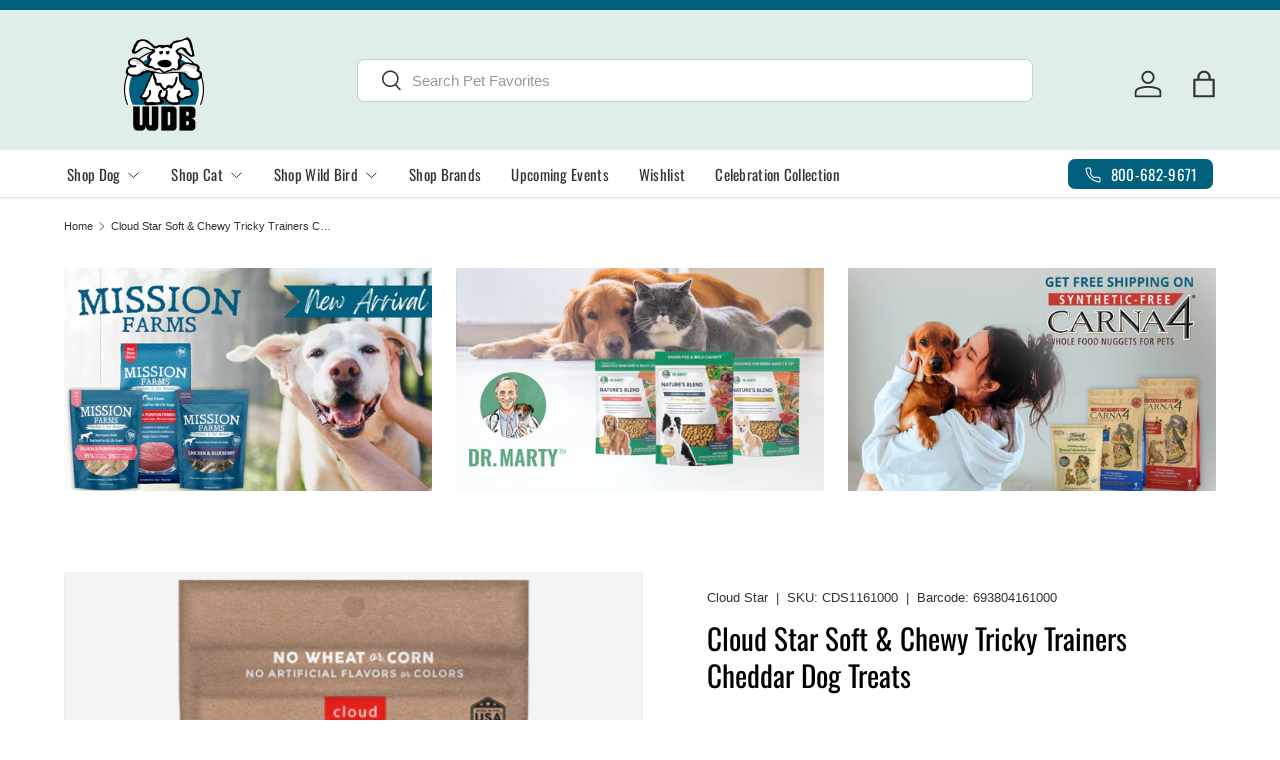

--- FILE ---
content_type: text/html; charset=utf-8
request_url: https://whitedogbone.com/products/cloud-star-tricky-trainers-soft-chewy-cheese-flavored-dog-treats
body_size: 78466
content:
<!doctype html>
<html class="no-js" lang="en" dir="ltr">
<head><meta charset="utf-8">
<meta name="viewport" content="width=device-width,initial-scale=1">
<title>Cloud Star Soft &amp; Chewy Tricky Trainers Cheddar Dog Treats &ndash; White Dog Bone</title><link rel="canonical" href="https://whitedogbone.com/products/cloud-star-tricky-trainers-soft-chewy-cheese-flavored-dog-treats"><link rel="icon" href="//whitedogbone.com/cdn/shop/files/wdb-favicon.png?crop=center&height=48&v=1618844685&width=48" type="image/png">
  <link rel="apple-touch-icon" href="//whitedogbone.com/cdn/shop/files/wdb-favicon.png?crop=center&height=180&v=1618844685&width=180"><meta name="description" content="Cloud Star Tricky Trainers are the ultimate training treat for your pup. These mouth watering chewy treats are only 3 calories per treat! These wheat, corn and soy free training treats are made in the USA. Cloud Star Tricky Trainers are an official training treats of the AKC Canine Good Citizen Program. Why We Love It:"><meta property="og:site_name" content="White Dog Bone">
<meta property="og:url" content="https://whitedogbone.com/products/cloud-star-tricky-trainers-soft-chewy-cheese-flavored-dog-treats">
<meta property="og:title" content="Cloud Star Soft &amp; Chewy Tricky Trainers Cheddar Dog Treats">
<meta property="og:type" content="product">
<meta property="og:description" content="Cloud Star Tricky Trainers are the ultimate training treat for your pup. These mouth watering chewy treats are only 3 calories per treat! These wheat, corn and soy free training treats are made in the USA. Cloud Star Tricky Trainers are an official training treats of the AKC Canine Good Citizen Program. Why We Love It:"><meta property="og:image" content="http://whitedogbone.com/cdn/shop/products/cheddar-chewy-500x500-1.png?crop=center&height=1200&v=1608310489&width=1200">
  <meta property="og:image:secure_url" content="https://whitedogbone.com/cdn/shop/products/cheddar-chewy-500x500-1.png?crop=center&height=1200&v=1608310489&width=1200">
  <meta property="og:image:width" content="500">
  <meta property="og:image:height" content="500"><meta property="og:price:amount" content="7.99">
  <meta property="og:price:currency" content="USD"><meta name="twitter:card" content="summary_large_image">
<meta name="twitter:title" content="Cloud Star Soft &amp; Chewy Tricky Trainers Cheddar Dog Treats">
<meta name="twitter:description" content="Cloud Star Tricky Trainers are the ultimate training treat for your pup. These mouth watering chewy treats are only 3 calories per treat! These wheat, corn and soy free training treats are made in the USA. Cloud Star Tricky Trainers are an official training treats of the AKC Canine Good Citizen Program. Why We Love It:">
<link rel="preload" href="//whitedogbone.com/cdn/shop/t/50/assets/main.css?v=167297049567451841501750357978" as="style"><style data-shopify>
@font-face {
  font-family: Oswald;
  font-weight: 400;
  font-style: normal;
  font-display: swap;
  src: url("//whitedogbone.com/cdn/fonts/oswald/oswald_n4.7760ed7a63e536050f64bb0607ff70ce07a480bd.woff2") format("woff2"),
       url("//whitedogbone.com/cdn/fonts/oswald/oswald_n4.ae5e497f60fc686568afe76e9ff1872693c533e9.woff") format("woff");
}
@font-face {
  font-family: Oswald;
  font-weight: 400;
  font-style: normal;
  font-display: swap;
  src: url("//whitedogbone.com/cdn/fonts/oswald/oswald_n4.7760ed7a63e536050f64bb0607ff70ce07a480bd.woff2") format("woff2"),
       url("//whitedogbone.com/cdn/fonts/oswald/oswald_n4.ae5e497f60fc686568afe76e9ff1872693c533e9.woff") format("woff");
}
:root {
      --bg-color: 255 255 255 / 1.0;
      --bg-color-og: 255 255 255 / 1.0;
      --heading-color: 0 0 0;
      --text-color: 51 51 51;
      --text-color-og: 51 51 51;
      --scrollbar-color: 51 51 51;
      --link-color: 51 51 51;
      --link-color-og: 51 51 51;
      --star-color: 252 202 44;
      --sale-price-color: 198 32 32;--swatch-border-color-default: 214 214 214;
        --swatch-border-color-active: 153 153 153;
        --swatch-card-size: 24px;
        --swatch-variant-picker-size: 24px;--color-scheme-1-bg: 224 238 235 / 1.0;
      --color-scheme-1-grad: ;
      --color-scheme-1-heading: 102 122 134;
      --color-scheme-1-text: 0 0 0;
      --color-scheme-1-btn-bg: 68 138 127;
      --color-scheme-1-btn-text: 255 255 255;
      --color-scheme-1-btn-bg-hover: 105 163 153;--color-scheme-2-bg: 68 138 127 / 1.0;
      --color-scheme-2-grad: ;
      --color-scheme-2-heading: 255 255 255;
      --color-scheme-2-text: 224 238 235;
      --color-scheme-2-btn-bg: 0 96 126;
      --color-scheme-2-btn-text: 224 238 235;
      --color-scheme-2-btn-bg-hover: 37 127 154;--color-scheme-3-bg: 250 197 123 / 1.0;
      --color-scheme-3-grad: ;
      --color-scheme-3-heading: 255 255 255;
      --color-scheme-3-text: 255 255 255;
      --color-scheme-3-btn-bg: 255 255 255;
      --color-scheme-3-btn-text: 250 197 123;
      --color-scheme-3-btn-bg-hover: 255 253 250;

      --drawer-bg-color: 255 255 255 / 1.0;
      --drawer-text-color: 51 51 51;

      --panel-bg-color: 224 238 235 / 1.0;
      --panel-heading-color: 0 96 126;
      --panel-text-color: 51 51 51;

      --in-stock-text-color: 13 137 62;
      --low-stock-text-color: 210 134 26;
      --very-low-stock-text-color: 170 24 44;
      --no-stock-text-color: 83 86 90;
      --no-stock-backordered-text-color: 83 86 90;

      --error-bg-color: 117 77 109;
      --error-text-color: 170 24 44;
      --success-bg-color: 20 97 126;
      --success-text-color: 255 255 255;
      --info-bg-color: 242 244 243;
      --info-text-color: 51 51 51;

      --heading-font-family: Oswald, sans-serif;
      --heading-font-style: normal;
      --heading-font-weight: 400;
      --heading-scale-start: 6;
      --heading-letter-spacing: 0.0em;

      --navigation-font-family: Oswald, sans-serif;
      --navigation-font-style: normal;
      --navigation-font-weight: 400;
      --navigation-letter-spacing: 0.02em;--heading-text-transform: none;
--subheading-text-transform: none;
      --body-font-family: "system_ui", -apple-system, 'Segoe UI', Roboto, 'Helvetica Neue', 'Noto Sans', 'Liberation Sans', Arial, sans-serif, 'Apple Color Emoji', 'Segoe UI Emoji', 'Segoe UI Symbol', 'Noto Color Emoji';
      --body-font-style: normal;
      --body-font-weight: 400;
      --body-font-size: 15;
      --body-font-size-px: 15px;
      --body-letter-spacing: 0.0em;

      --section-gap: 24;
      --heading-gap: calc(8 * var(--space-unit));--grid-column-gap: 20px;
      --product-card-gap: 20px;--btn-bg-color: 68 138 127;
      --btn-bg-hover-color: 105 163 153;
      --btn-text-color: 255 255 255;
      --btn-bg-color-og: 68 138 127;
      --btn-text-color-og: 255 255 255;
      --btn-alt-bg-color: 255 255 255;
      --btn-alt-bg-alpha: 1.0;
      --btn-alt-text-color: 68 138 127;
      --btn-border-width: 2px;
      --btn-padding-y: 12px;
      --btn-text-size: 0.80em;

      
      --btn-border-radius: 7px;
      

      --btn-lg-border-radius: 50%;
      --btn-icon-border-radius: 50%;
      --input-with-btn-inner-radius: var(--btn-border-radius);
      --btn-text-transform: uppercase;

      --input-bg-color: 255 255 255 / 1.0;
      --input-text-color: 51 51 51;
      --input-border-width: 2px;
      --input-border-radius: 5px;
      --textarea-border-radius: 5px;
      --input-border-radius: 7px;
      --input-bg-color-diff-3: #f7f7f7;
      --input-bg-color-diff-6: #f0f0f0;

      --modal-border-radius: 0px;
      --modal-overlay-color: 0 0 0;
      --modal-overlay-opacity: 0.4;
      --drawer-border-radius: 0px;
      --overlay-border-radius: 9px;--sold-out-label-bg-color: 0 0 0;
      --sold-out-label-text-color: 255 255 255;--preorder-label-bg-color: 170 225 62;
      --preorder-label-text-color: 51 51 51;

      --page-width: 1410px;
      --gutter-sm: 20px;
      --gutter-md: 48px;
      --gutter-lg: 64px;

      --payment-terms-bg-color: #ffffff;

      --coll-card-bg-color: #fafafa;
      --coll-card-border-color: rgba(0,0,0,0);

      --card-bg-color: 255 255 255;
      --card-text-color: 51 51 51;
      --card-border-color: #dddddd;
        
          --aos-animate-duration: 1.1s;
        

        
          --aos-min-width: 0;
        
      

      --reading-width: 48em;
        --cart-savings-color: 198 32 32
      
    }@media (max-width: 769px) {
      :root {
        --reading-width: 36em;
      }
    }
  </style><link rel="stylesheet" href="//whitedogbone.com/cdn/shop/t/50/assets/main.css?v=167297049567451841501750357978">
  <script src="//whitedogbone.com/cdn/shop/t/50/assets/main.js?v=111714404738605116871750357978" defer="defer"></script><link rel="preload" href="//whitedogbone.com/cdn/fonts/oswald/oswald_n4.7760ed7a63e536050f64bb0607ff70ce07a480bd.woff2" as="font" type="font/woff2" crossorigin fetchpriority="high"><script>window.performance && window.performance.mark && window.performance.mark('shopify.content_for_header.start');</script><meta name="google-site-verification" content="RLIe0Uqlkvlo9YGVSvw22vuYs1hbVhRXpLIo1-rq_H8">
<meta name="facebook-domain-verification" content="8cctoukwzdcbrem7hbuvu187c0clvw">
<meta id="shopify-digital-wallet" name="shopify-digital-wallet" content="/40009072806/digital_wallets/dialog">
<meta name="shopify-checkout-api-token" content="06de1474bf04edd1b151e625b6cb35a2">
<meta id="in-context-paypal-metadata" data-shop-id="40009072806" data-venmo-supported="false" data-environment="production" data-locale="en_US" data-paypal-v4="true" data-currency="USD">
<link rel="alternate" type="application/json+oembed" href="https://whitedogbone.com/products/cloud-star-tricky-trainers-soft-chewy-cheese-flavored-dog-treats.oembed">
<script async="async" src="/checkouts/internal/preloads.js?locale=en-US"></script>
<link rel="preconnect" href="https://shop.app" crossorigin="anonymous">
<script async="async" src="https://shop.app/checkouts/internal/preloads.js?locale=en-US&shop_id=40009072806" crossorigin="anonymous"></script>
<script id="apple-pay-shop-capabilities" type="application/json">{"shopId":40009072806,"countryCode":"US","currencyCode":"USD","merchantCapabilities":["supports3DS"],"merchantId":"gid:\/\/shopify\/Shop\/40009072806","merchantName":"White Dog Bone","requiredBillingContactFields":["postalAddress","email","phone"],"requiredShippingContactFields":["postalAddress","email","phone"],"shippingType":"shipping","supportedNetworks":["visa","masterCard","amex","discover","elo","jcb"],"total":{"type":"pending","label":"White Dog Bone","amount":"1.00"},"shopifyPaymentsEnabled":true,"supportsSubscriptions":true}</script>
<script id="shopify-features" type="application/json">{"accessToken":"06de1474bf04edd1b151e625b6cb35a2","betas":["rich-media-storefront-analytics"],"domain":"whitedogbone.com","predictiveSearch":true,"shopId":40009072806,"locale":"en"}</script>
<script>var Shopify = Shopify || {};
Shopify.shop = "whitedogbone-com.myshopify.com";
Shopify.locale = "en";
Shopify.currency = {"active":"USD","rate":"1.0"};
Shopify.country = "US";
Shopify.theme = {"name":"Canopy - USE THIS VERSION","id":144598466726,"schema_name":"Canopy","schema_version":"7.0.0","theme_store_id":732,"role":"main"};
Shopify.theme.handle = "null";
Shopify.theme.style = {"id":null,"handle":null};
Shopify.cdnHost = "whitedogbone.com/cdn";
Shopify.routes = Shopify.routes || {};
Shopify.routes.root = "/";</script>
<script type="module">!function(o){(o.Shopify=o.Shopify||{}).modules=!0}(window);</script>
<script>!function(o){function n(){var o=[];function n(){o.push(Array.prototype.slice.apply(arguments))}return n.q=o,n}var t=o.Shopify=o.Shopify||{};t.loadFeatures=n(),t.autoloadFeatures=n()}(window);</script>
<script>
  window.ShopifyPay = window.ShopifyPay || {};
  window.ShopifyPay.apiHost = "shop.app\/pay";
  window.ShopifyPay.redirectState = null;
</script>
<script id="shop-js-analytics" type="application/json">{"pageType":"product"}</script>
<script defer="defer" async type="module" src="//whitedogbone.com/cdn/shopifycloud/shop-js/modules/v2/client.init-shop-cart-sync_WVOgQShq.en.esm.js"></script>
<script defer="defer" async type="module" src="//whitedogbone.com/cdn/shopifycloud/shop-js/modules/v2/chunk.common_C_13GLB1.esm.js"></script>
<script defer="defer" async type="module" src="//whitedogbone.com/cdn/shopifycloud/shop-js/modules/v2/chunk.modal_CLfMGd0m.esm.js"></script>
<script type="module">
  await import("//whitedogbone.com/cdn/shopifycloud/shop-js/modules/v2/client.init-shop-cart-sync_WVOgQShq.en.esm.js");
await import("//whitedogbone.com/cdn/shopifycloud/shop-js/modules/v2/chunk.common_C_13GLB1.esm.js");
await import("//whitedogbone.com/cdn/shopifycloud/shop-js/modules/v2/chunk.modal_CLfMGd0m.esm.js");

  window.Shopify.SignInWithShop?.initShopCartSync?.({"fedCMEnabled":true,"windoidEnabled":true});

</script>
<script>
  window.Shopify = window.Shopify || {};
  if (!window.Shopify.featureAssets) window.Shopify.featureAssets = {};
  window.Shopify.featureAssets['shop-js'] = {"shop-cart-sync":["modules/v2/client.shop-cart-sync_DuR37GeY.en.esm.js","modules/v2/chunk.common_C_13GLB1.esm.js","modules/v2/chunk.modal_CLfMGd0m.esm.js"],"init-fed-cm":["modules/v2/client.init-fed-cm_BucUoe6W.en.esm.js","modules/v2/chunk.common_C_13GLB1.esm.js","modules/v2/chunk.modal_CLfMGd0m.esm.js"],"shop-toast-manager":["modules/v2/client.shop-toast-manager_B0JfrpKj.en.esm.js","modules/v2/chunk.common_C_13GLB1.esm.js","modules/v2/chunk.modal_CLfMGd0m.esm.js"],"init-shop-cart-sync":["modules/v2/client.init-shop-cart-sync_WVOgQShq.en.esm.js","modules/v2/chunk.common_C_13GLB1.esm.js","modules/v2/chunk.modal_CLfMGd0m.esm.js"],"shop-button":["modules/v2/client.shop-button_B_U3bv27.en.esm.js","modules/v2/chunk.common_C_13GLB1.esm.js","modules/v2/chunk.modal_CLfMGd0m.esm.js"],"init-windoid":["modules/v2/client.init-windoid_DuP9q_di.en.esm.js","modules/v2/chunk.common_C_13GLB1.esm.js","modules/v2/chunk.modal_CLfMGd0m.esm.js"],"shop-cash-offers":["modules/v2/client.shop-cash-offers_BmULhtno.en.esm.js","modules/v2/chunk.common_C_13GLB1.esm.js","modules/v2/chunk.modal_CLfMGd0m.esm.js"],"pay-button":["modules/v2/client.pay-button_CrPSEbOK.en.esm.js","modules/v2/chunk.common_C_13GLB1.esm.js","modules/v2/chunk.modal_CLfMGd0m.esm.js"],"init-customer-accounts":["modules/v2/client.init-customer-accounts_jNk9cPYQ.en.esm.js","modules/v2/client.shop-login-button_DJ5ldayH.en.esm.js","modules/v2/chunk.common_C_13GLB1.esm.js","modules/v2/chunk.modal_CLfMGd0m.esm.js"],"avatar":["modules/v2/client.avatar_BTnouDA3.en.esm.js"],"checkout-modal":["modules/v2/client.checkout-modal_pBPyh9w8.en.esm.js","modules/v2/chunk.common_C_13GLB1.esm.js","modules/v2/chunk.modal_CLfMGd0m.esm.js"],"init-shop-for-new-customer-accounts":["modules/v2/client.init-shop-for-new-customer-accounts_BUoCy7a5.en.esm.js","modules/v2/client.shop-login-button_DJ5ldayH.en.esm.js","modules/v2/chunk.common_C_13GLB1.esm.js","modules/v2/chunk.modal_CLfMGd0m.esm.js"],"init-customer-accounts-sign-up":["modules/v2/client.init-customer-accounts-sign-up_CnczCz9H.en.esm.js","modules/v2/client.shop-login-button_DJ5ldayH.en.esm.js","modules/v2/chunk.common_C_13GLB1.esm.js","modules/v2/chunk.modal_CLfMGd0m.esm.js"],"init-shop-email-lookup-coordinator":["modules/v2/client.init-shop-email-lookup-coordinator_CzjY5t9o.en.esm.js","modules/v2/chunk.common_C_13GLB1.esm.js","modules/v2/chunk.modal_CLfMGd0m.esm.js"],"shop-follow-button":["modules/v2/client.shop-follow-button_CsYC63q7.en.esm.js","modules/v2/chunk.common_C_13GLB1.esm.js","modules/v2/chunk.modal_CLfMGd0m.esm.js"],"shop-login-button":["modules/v2/client.shop-login-button_DJ5ldayH.en.esm.js","modules/v2/chunk.common_C_13GLB1.esm.js","modules/v2/chunk.modal_CLfMGd0m.esm.js"],"shop-login":["modules/v2/client.shop-login_B9ccPdmx.en.esm.js","modules/v2/chunk.common_C_13GLB1.esm.js","modules/v2/chunk.modal_CLfMGd0m.esm.js"],"lead-capture":["modules/v2/client.lead-capture_D0K_KgYb.en.esm.js","modules/v2/chunk.common_C_13GLB1.esm.js","modules/v2/chunk.modal_CLfMGd0m.esm.js"],"payment-terms":["modules/v2/client.payment-terms_BWmiNN46.en.esm.js","modules/v2/chunk.common_C_13GLB1.esm.js","modules/v2/chunk.modal_CLfMGd0m.esm.js"]};
</script>
<script>(function() {
  var isLoaded = false;
  function asyncLoad() {
    if (isLoaded) return;
    isLoaded = true;
    var urls = ["https:\/\/d23dclunsivw3h.cloudfront.net\/redirect-app.js?shop=whitedogbone-com.myshopify.com","https:\/\/cdn.fera.ai\/js\/fera.placeholder.js?shop=whitedogbone-com.myshopify.com","\/\/cdn.shopify.com\/s\/files\/1\/0257\/0108\/9360\/t\/85\/assets\/usf-license.js?shop=whitedogbone-com.myshopify.com","https:\/\/cdn.instantbrandpage.lowfruitsolutions.com\/cbbe4745f524ba3789060327c12e885f\/featured-slider-35eb460fa8c7439c19ede1901ffc41f3.js?shop=whitedogbone-com.myshopify.com","https:\/\/cdn.instantbrandpage.lowfruitsolutions.com\/cbbe4745f524ba3789060327c12e885f\/brand-page-7bbe7c8eca4dff40a67179230b242025.js?shop=whitedogbone-com.myshopify.com","https:\/\/wishlisthero-assets.revampco.com\/store-front\/bundle2.js?shop=whitedogbone-com.myshopify.com","https:\/\/reorderify.onrender.com\/reorderify.js?shop=whitedogbone-com.myshopify.com","https:\/\/cdn-app.sealsubscriptions.com\/shopify\/public\/js\/sealsubscriptions.js?shop=whitedogbone-com.myshopify.com"];
    for (var i = 0; i < urls.length; i++) {
      var s = document.createElement('script');
      s.type = 'text/javascript';
      s.async = true;
      s.src = urls[i];
      var x = document.getElementsByTagName('script')[0];
      x.parentNode.insertBefore(s, x);
    }
  };
  if(window.attachEvent) {
    window.attachEvent('onload', asyncLoad);
  } else {
    window.addEventListener('load', asyncLoad, false);
  }
})();</script>
<script id="__st">var __st={"a":40009072806,"offset":-18000,"reqid":"374327fd-0bd0-4d2d-b266-3a21691b3b72-1769601799","pageurl":"whitedogbone.com\/products\/cloud-star-tricky-trainers-soft-chewy-cheese-flavored-dog-treats","u":"627007555e45","p":"product","rtyp":"product","rid":6021015175334};</script>
<script>window.ShopifyPaypalV4VisibilityTracking = true;</script>
<script id="captcha-bootstrap">!function(){'use strict';const t='contact',e='account',n='new_comment',o=[[t,t],['blogs',n],['comments',n],[t,'customer']],c=[[e,'customer_login'],[e,'guest_login'],[e,'recover_customer_password'],[e,'create_customer']],r=t=>t.map((([t,e])=>`form[action*='/${t}']:not([data-nocaptcha='true']) input[name='form_type'][value='${e}']`)).join(','),a=t=>()=>t?[...document.querySelectorAll(t)].map((t=>t.form)):[];function s(){const t=[...o],e=r(t);return a(e)}const i='password',u='form_key',d=['recaptcha-v3-token','g-recaptcha-response','h-captcha-response',i],f=()=>{try{return window.sessionStorage}catch{return}},m='__shopify_v',_=t=>t.elements[u];function p(t,e,n=!1){try{const o=window.sessionStorage,c=JSON.parse(o.getItem(e)),{data:r}=function(t){const{data:e,action:n}=t;return t[m]||n?{data:e,action:n}:{data:t,action:n}}(c);for(const[e,n]of Object.entries(r))t.elements[e]&&(t.elements[e].value=n);n&&o.removeItem(e)}catch(o){console.error('form repopulation failed',{error:o})}}const l='form_type',E='cptcha';function T(t){t.dataset[E]=!0}const w=window,h=w.document,L='Shopify',v='ce_forms',y='captcha';let A=!1;((t,e)=>{const n=(g='f06e6c50-85a8-45c8-87d0-21a2b65856fe',I='https://cdn.shopify.com/shopifycloud/storefront-forms-hcaptcha/ce_storefront_forms_captcha_hcaptcha.v1.5.2.iife.js',D={infoText:'Protected by hCaptcha',privacyText:'Privacy',termsText:'Terms'},(t,e,n)=>{const o=w[L][v],c=o.bindForm;if(c)return c(t,g,e,D).then(n);var r;o.q.push([[t,g,e,D],n]),r=I,A||(h.body.append(Object.assign(h.createElement('script'),{id:'captcha-provider',async:!0,src:r})),A=!0)});var g,I,D;w[L]=w[L]||{},w[L][v]=w[L][v]||{},w[L][v].q=[],w[L][y]=w[L][y]||{},w[L][y].protect=function(t,e){n(t,void 0,e),T(t)},Object.freeze(w[L][y]),function(t,e,n,w,h,L){const[v,y,A,g]=function(t,e,n){const i=e?o:[],u=t?c:[],d=[...i,...u],f=r(d),m=r(i),_=r(d.filter((([t,e])=>n.includes(e))));return[a(f),a(m),a(_),s()]}(w,h,L),I=t=>{const e=t.target;return e instanceof HTMLFormElement?e:e&&e.form},D=t=>v().includes(t);t.addEventListener('submit',(t=>{const e=I(t);if(!e)return;const n=D(e)&&!e.dataset.hcaptchaBound&&!e.dataset.recaptchaBound,o=_(e),c=g().includes(e)&&(!o||!o.value);(n||c)&&t.preventDefault(),c&&!n&&(function(t){try{if(!f())return;!function(t){const e=f();if(!e)return;const n=_(t);if(!n)return;const o=n.value;o&&e.removeItem(o)}(t);const e=Array.from(Array(32),(()=>Math.random().toString(36)[2])).join('');!function(t,e){_(t)||t.append(Object.assign(document.createElement('input'),{type:'hidden',name:u})),t.elements[u].value=e}(t,e),function(t,e){const n=f();if(!n)return;const o=[...t.querySelectorAll(`input[type='${i}']`)].map((({name:t})=>t)),c=[...d,...o],r={};for(const[a,s]of new FormData(t).entries())c.includes(a)||(r[a]=s);n.setItem(e,JSON.stringify({[m]:1,action:t.action,data:r}))}(t,e)}catch(e){console.error('failed to persist form',e)}}(e),e.submit())}));const S=(t,e)=>{t&&!t.dataset[E]&&(n(t,e.some((e=>e===t))),T(t))};for(const o of['focusin','change'])t.addEventListener(o,(t=>{const e=I(t);D(e)&&S(e,y())}));const B=e.get('form_key'),M=e.get(l),P=B&&M;t.addEventListener('DOMContentLoaded',(()=>{const t=y();if(P)for(const e of t)e.elements[l].value===M&&p(e,B);[...new Set([...A(),...v().filter((t=>'true'===t.dataset.shopifyCaptcha))])].forEach((e=>S(e,t)))}))}(h,new URLSearchParams(w.location.search),n,t,e,['guest_login'])})(!1,!0)}();</script>
<script integrity="sha256-4kQ18oKyAcykRKYeNunJcIwy7WH5gtpwJnB7kiuLZ1E=" data-source-attribution="shopify.loadfeatures" defer="defer" src="//whitedogbone.com/cdn/shopifycloud/storefront/assets/storefront/load_feature-a0a9edcb.js" crossorigin="anonymous"></script>
<script crossorigin="anonymous" defer="defer" src="//whitedogbone.com/cdn/shopifycloud/storefront/assets/shopify_pay/storefront-65b4c6d7.js?v=20250812"></script>
<script data-source-attribution="shopify.dynamic_checkout.dynamic.init">var Shopify=Shopify||{};Shopify.PaymentButton=Shopify.PaymentButton||{isStorefrontPortableWallets:!0,init:function(){window.Shopify.PaymentButton.init=function(){};var t=document.createElement("script");t.src="https://whitedogbone.com/cdn/shopifycloud/portable-wallets/latest/portable-wallets.en.js",t.type="module",document.head.appendChild(t)}};
</script>
<script data-source-attribution="shopify.dynamic_checkout.buyer_consent">
  function portableWalletsHideBuyerConsent(e){var t=document.getElementById("shopify-buyer-consent"),n=document.getElementById("shopify-subscription-policy-button");t&&n&&(t.classList.add("hidden"),t.setAttribute("aria-hidden","true"),n.removeEventListener("click",e))}function portableWalletsShowBuyerConsent(e){var t=document.getElementById("shopify-buyer-consent"),n=document.getElementById("shopify-subscription-policy-button");t&&n&&(t.classList.remove("hidden"),t.removeAttribute("aria-hidden"),n.addEventListener("click",e))}window.Shopify?.PaymentButton&&(window.Shopify.PaymentButton.hideBuyerConsent=portableWalletsHideBuyerConsent,window.Shopify.PaymentButton.showBuyerConsent=portableWalletsShowBuyerConsent);
</script>
<script data-source-attribution="shopify.dynamic_checkout.cart.bootstrap">document.addEventListener("DOMContentLoaded",(function(){function t(){return document.querySelector("shopify-accelerated-checkout-cart, shopify-accelerated-checkout")}if(t())Shopify.PaymentButton.init();else{new MutationObserver((function(e,n){t()&&(Shopify.PaymentButton.init(),n.disconnect())})).observe(document.body,{childList:!0,subtree:!0})}}));
</script>
<link id="shopify-accelerated-checkout-styles" rel="stylesheet" media="screen" href="https://whitedogbone.com/cdn/shopifycloud/portable-wallets/latest/accelerated-checkout-backwards-compat.css" crossorigin="anonymous">
<style id="shopify-accelerated-checkout-cart">
        #shopify-buyer-consent {
  margin-top: 1em;
  display: inline-block;
  width: 100%;
}

#shopify-buyer-consent.hidden {
  display: none;
}

#shopify-subscription-policy-button {
  background: none;
  border: none;
  padding: 0;
  text-decoration: underline;
  font-size: inherit;
  cursor: pointer;
}

#shopify-subscription-policy-button::before {
  box-shadow: none;
}

      </style>
<script id="sections-script" data-sections="header,footer" defer="defer" src="//whitedogbone.com/cdn/shop/t/50/compiled_assets/scripts.js?v=11301"></script>
<script>window.performance && window.performance.mark && window.performance.mark('shopify.content_for_header.end');</script>
<script>window._usfTheme={
    id:144598466726,
    name:"Canopy",
    version:"7.0.0",
    vendor:"Clean Canvas",
    applied:1,
    assetUrl:"//whitedogbone.com/cdn/shop/t/50/assets/usf-boot.js?v=121734000168373088861751433754"
};
window._usfCustomerTags = null;
window._usfCollectionId = null;
window._usfCollectionDefaultSort = null;
window._usfLocale = "en";
window._usfRootUrl = "\/";
window.usf = {
  settings: {"online":1,"version":"1.0.2.4112","shop":"whitedogbone-com.myshopify.com","siteId":"6a909a1a-f6f2-4791-91d4-b52e9e406c24","resUrl":"//cdn.shopify.com/s/files/1/0257/0108/9360/t/85/assets/","analyticsApiUrl":"https://svc-0-analytics-usf.hotyon.com/set","searchSvcUrl":"https://svc-0-usf.hotyon.com/","enabledPlugins":["preview-usf"],"showGotoTop":1,"mobileBreakpoint":800,"decimals":2,"useTrailingZeros":1,"decimalDisplay":".","thousandSeparator":",","currency":"USD","priceLongFormat":"${0} USD","priceFormat":"${0}","plugins":{},"revision":86784762,"filters":{"filtersHorzStyle":"default","filtersHorzPosition":"left","filtersMobileStyle":"default"},"instantSearch":{"searchBoxSelector":"input[name=q]","numOfSuggestions":6,"numOfProductMatches":4,"numOfCollections":4,"numOfPages":4,"layout":"two-columns","productDisplayType":"list","productColumnPosition":"right","productsPerRow":1,"showPopularProducts":1,"numOfPopularProducts":6,"showRecentSearches":1,"numOfRecentSearches":5},"search":{"online":1,"sortFields":["title","-title","price","-price","-date","date","bestselling"],"searchResultsUrl":"/pages/search-results","more":"infinite","itemsPerPage":28,"imageSizeType":"fixed","imageSize":"600,350","showAltImage":1,"showVendor":1,"showSale":1,"showSoldOut":1,"canChangeUrl":1},"collections":{"online":1,"collectionsPageUrl":"/pages/collections"},"filterNavigation":{"showFilterArea":1,"showSingle":1,"showProductCount":1,"scrollUpOnChange":1},"translation_en":{"search":"Search","latestSearches":"Latest searches","popularSearches":"Popular searches","viewAllResultsFor":"view all results for <span class=\"usf-highlight\">{0}</span>","viewAllResults":"view all results","noMatchesFoundFor":"No matches found for \"<b>{0}</b>\". Please try again with a different term.","productSearchResultWithTermSummary":"<b>{0}</b> results for '<b>{1}</b>'","productSearchResultSummary":"<b>{0}</b> products","productSearchNoResults":"<h2>No matching for '<b>{0}</b>'.</h2><p>But don't give up – check the filters, spelling or try less specific search terms.</p>","productSearchNoResultsEmptyTerm":"<h2>No results found.</h2><p>But don't give up – check the filters or try less specific terms.</p>","clearAll":"Clear all","clear":"Clear","clearAllFilters":"Clear all filters","clearFiltersBy":"Clear filters by {0}","filterBy":"Filter by {0}","sort":"Sort","sortBy_r":"Relevance","sortBy_title":"Title: A-Z","sortBy_-title":"Title: Z-A","sortBy_date":"Date: Old to New","sortBy_-date":"Date: New to Old","sortBy_price":"Price: Low to High","sortBy_-price":"Price: High to Low","sortBy_percentSale":"Percent sales: Low to High","sortBy_-percentSale":"Percent sales: High to Low","sortBy_-discount":"Discount: High to Low","sortBy_bestselling":"Bestselling","sortBy_-available":"Inventory: High to Low","sortBy_producttype":"Product Type: A-Z","sortBy_-producttype":"Product Type: Z-A","sortBy_random":"Random","filters":"Filters","filterOptions":"Filter options","clearFilterOptions":"Clear all filter options","youHaveViewed":"You've viewed {0} of {1} products","loadMore":"Load more","loadPrev":"Load previous","productMatches":"Product matches","trending":"Trending","didYouMean":"Sorry, nothing found for '<b>{0}</b>'.<br>Did you mean '<b>{1}</b>'?","searchSuggestions":"Search suggestions","popularSearch":"Popular search","quantity":"Quantity","selectedVariantNotAvailable":"The selected variant is not available.","addToCart":"Add to cart","seeFullDetails":"See full details","chooseOptions":"Choose options","quickView":"Quick view","sale":"Sale","save":"Save","soldOut":"Sold out","viewItems":"View items","more":"More","all":"All","prevPage":"Previous page","gotoPage":"Go to page {0}","nextPage":"Next page","from":"From","collections":"Collections","pages":"Pages","sortBy_":"Relevance","sortBy_option:Color":"Color: A-Z","sortBy_-option:Color":"Color: Z-A","sortBy_option:Count":"Count: A-Z","sortBy_-option:Count":"Count: Z-A","sortBy_option:Flavor":"Flavor: A-Z","sortBy_-option:Flavor":"Flavor: Z-A","sortBy_option:Size":"Size: A-Z","sortBy_-option:Size":"Size: Z-A","sortBy_option:Type":"Type: A-Z","sortBy_-option:Type":"Type: Z-A","sortBy_option:`":"`: A-Z","sortBy_-option:`":"`: Z-A","sortBy_option:Dosage":"Dosage: A-Z","sortBy_-option:Dosage":"Dosage: Z-A","sortBy_option:Title":"Title: A-Z","sortBy_-option:Title":"Title: Z-A","sortBy_option:Style":"Style: A-Z","sortBy_-option:Style":"Style: Z-A","sortBy_option:Denominations":"Denominations: A-Z","sortBy_-option:Denominations":"Denominations: Z-A","sortBy_option:Protein":"Protein: A-Z","sortBy_-option:Protein":"Protein: Z-A","sortBy_option:Qty":"Qty: A-Z","sortBy_-option:Qty":"Qty: Z-A","sortBy_option:Design":"Design: A-Z","sortBy_-option:Design":"Design: Z-A","sortBy_option:Scent":"Scent: A-Z","sortBy_-option:Scent":"Scent: Z-A","sortBy_option:Color/Size":"Color/Size: A-Z","sortBy_-option:Color/Size":"Color/Size: Z-A","sortBy_option:Length":"Length: A-Z","sortBy_-option:Length":"Length: Z-A","sortBy_option:20ct.":"20ct.: A-Z","sortBy_-option:20ct.":"20ct.: Z-A","sortBy_option:Carna4 All Life Stages Chicken Formula Dry Dog Food — Size":"Carna4 All Life Stages Chicken Formula Dry Dog Food — Size: A-Z","sortBy_-option:Carna4 All Life Stages Chicken Formula Dry Dog Food — Size":"Carna4 All Life Stages Chicken Formula Dry Dog Food — Size: Z-A","sortBy_option:Carna4 All Life Stages Easy Chew Fish Formula Dry Dog Food — Size":"Carna4 All Life Stages Easy Chew Fish Formula Dry Dog Food — Size: A-Z","sortBy_-option:Carna4 All Life Stages Easy Chew Fish Formula Dry Dog Food — Size":"Carna4 All Life Stages Easy Chew Fish Formula Dry Dog Food — Size: Z-A","sortBy_option:Carna4 All Life Stages Easy Chew Goat Formula Dry Dog Food — Size":"Carna4 All Life Stages Easy Chew Goat Formula Dry Dog Food — Size: A-Z","sortBy_-option:Carna4 All Life Stages Easy Chew Goat Formula Dry Dog Food — Size":"Carna4 All Life Stages Easy Chew Goat Formula Dry Dog Food — Size: Z-A","sortBy_option:Carna4 All Life Stages Easy Chew Lamb Formula Dry Dog Food — Size":"Carna4 All Life Stages Easy Chew Lamb Formula Dry Dog Food — Size: A-Z","sortBy_-option:Carna4 All Life Stages Easy Chew Lamb Formula Dry Dog Food — Size":"Carna4 All Life Stages Easy Chew Lamb Formula Dry Dog Food — Size: Z-A","sortBy_option:Carna4 All Life Stages Easy Chew Venison Formula Dry Dog Food — Size":"Carna4 All Life Stages Easy Chew Venison Formula Dry Dog Food — Size: A-Z","sortBy_-option:Carna4 All Life Stages Easy Chew Venison Formula Dry Dog Food — Size":"Carna4 All Life Stages Easy Chew Venison Formula Dry Dog Food — Size: Z-A","sortBy_option:K9 Granola Factory Top Treat Picks — Treat":"K9 Granola Factory Top Treat Picks — Treat: A-Z","sortBy_-option:K9 Granola Factory Top Treat Picks — Treat":"K9 Granola Factory Top Treat Picks — Treat: Z-A","sortBy_option:Saint Rocco's Top Picks — Size":"Saint Rocco's Top Picks — Size: A-Z","sortBy_-option:Saint Rocco's Top Picks — Size":"Saint Rocco's Top Picks — Size: Z-A","sortBy_option:Saint Rocco's USA Human Grade Jerky Dog Treats — Size":"Saint Rocco's USA Human Grade Jerky Dog Treats — Size: A-Z","sortBy_-option:Saint Rocco's USA Human Grade Jerky Dog Treats — Size":"Saint Rocco's USA Human Grade Jerky Dog Treats — Size: Z-A","sortBy_option:The Honest Kitchen Pour Overs Wet Food Topper For Dogs — Recipe":"The Honest Kitchen Pour Overs Wet Food Topper For Dogs — Recipe: A-Z","sortBy_-option:The Honest Kitchen Pour Overs Wet Food Topper For Dogs — Recipe":"The Honest Kitchen Pour Overs Wet Food Topper For Dogs — Recipe: Z-A","sortBy_option:Carna4 All Life Stages Duck Formula Dry Dog Food — Size":"Carna4 All Life Stages Duck Formula Dry Dog Food — Size: A-Z","sortBy_-option:Carna4 All Life Stages Duck Formula Dry Dog Food — Size":"Carna4 All Life Stages Duck Formula Dry Dog Food — Size: Z-A","sortBy_option:Size & Protein":"Size & Protein: A-Z","sortBy_-option:Size & Protein":"Size & Protein: Z-A","sortBy_metafield:MyNamespace.MyKey1":"MyNamespace.MyKey1: A-Z","sortBy_-metafield:MyNamespace.MyKey1":"MyNamespace.MyKey1: Z-A"}}
}
</script>
<script src="//whitedogbone.com/cdn/shop/t/50/assets/usf-boot.js?v=121734000168373088861751433754" async></script>

    <script src="//whitedogbone.com/cdn/shop/t/50/assets/animate-on-scroll.js?v=15249566486942820451750357977" defer="defer"></script>
    <link rel="stylesheet" href="//whitedogbone.com/cdn/shop/t/50/assets/animate-on-scroll.css?v=62865576715456057531750357977">
  

  <script>document.documentElement.className = document.documentElement.className.replace('no-js', 'js');</script><!-- CC Custom Head Start --><!-- CC Custom Head End --><!-- BEGIN MerchantWidget Code -->

<script id='merchantWidgetScript'

        src="https://www.gstatic.com/shopping/merchant/merchantwidget.js"

        defer>

</script>

<script type="text/javascript">

  merchantWidgetScript.addEventListener('load', function () {

    merchantwidget.start({

     position: 'RIGHT_BOTTOM'

   });

  });

</script>

<!-- END MerchantWidget Code -->
<!-- BEGIN app block: shopify://apps/seal-subscriptions/blocks/subscription-script-append/13b25004-a140-4ab7-b5fe-29918f759699 --><script defer="defer">
	/**	SealSubs loader,version number: 2.0 */
	(function(){
		var loadScript=function(a,b){var c=document.createElement("script");c.setAttribute("defer", "defer");c.type="text/javascript",c.readyState?c.onreadystatechange=function(){("loaded"==c.readyState||"complete"==c.readyState)&&(c.onreadystatechange=null,b())}:c.onload=function(){b()},c.src=a,document.getElementsByTagName("head")[0].appendChild(c)};
		// Set variable to prevent the other loader from requesting the same resources
		window.seal_subs_app_block_loader = true;
		appendScriptUrl('whitedogbone-com.myshopify.com');

		// get script url and append timestamp of last change
		function appendScriptUrl(shop) {
			var timeStamp = Math.floor(Date.now() / (1000*1*1));
			var timestampUrl = 'https://app.sealsubscriptions.com/shopify/public/status/shop/'+shop+'.js?'+timeStamp;
			loadScript(timestampUrl, function() {
				// append app script
				if (typeof sealsubscriptions_settings_updated == 'undefined') {
					sealsubscriptions_settings_updated = 'default-by-script';
				}
				var scriptUrl = "https://cdn-app.sealsubscriptions.com/shopify/public/js/sealsubscriptions-main.js?shop="+shop+"&"+sealsubscriptions_settings_updated;
				loadScript(scriptUrl, function(){});
			});
		}
	})();

	var SealSubsScriptAppended = true;
	
</script>

<!-- END app block --><!-- BEGIN app block: shopify://apps/wishlist-hero/blocks/customize-style-block/a9a5079b-59e8-47cb-b659-ecf1c60b9b72 -->
<script>
  try {
    window.WishListHero_setting_theme_override = {
      
        ButtonColor : "rgb(0, 0, 0)",
      
      
      
      
      
      
        HeaderFontSize : "30",
      
      
        ProductNameFontSize : "18",
      
      
        PriceFontSize : "16",
      
      t_o_f: true,
      theme_overriden_flag: true
    };
    if (typeof(window.WishListHero_setting) != "undefined" && window.WishListHero_setting) {
      window.WishListHero_setting = {
        ...window.WishListHero_setting,
        ...window.WishListHero_setting_theme_override
      };
    }
  } catch (e) {
    console.error('Error loading config', e);
  }
</script><!-- END app block --><!-- BEGIN app block: shopify://apps/bold-subscriptions/blocks/bsub-embed/9ceb49f0-5fe5-4b5e-943d-f8af8985167d -->
<script id="bold-subscriptions-app-embed-script" type="text/javascript" defer>
    
        
            if (window.location.href.includes('pages/manage-subscriptions')) {
                const queryParams = new URLSearchParams(window.location.search);
                if(queryParams.has('deep_link') && queryParams.get('deep_link') === 'upsell' &&
                    queryParams.has('type') && queryParams.get('type') === 'upcoming-order-email'
                ) {
                    window.location.href=`/account/login?${queryParams.toString()}&from_msp=true`;
                }
            } else if (window.location.href.includes('/account/login')) {
                document.addEventListener('DOMContentLoaded', function() {
                    const queryParams = new URLSearchParams(window.location.search);
                    if(queryParams.has('from_msp')) {
                        queryParams.delete('from_msp');

                        let form = document.querySelector("#customer_login");

                        if(form) {
                            let input = document.createElement('input');
                            input.type = 'hidden';
                            input.name = 'return_to';
                            input.value = `https://whitedogbone.com/pages/manage-subscriptions?${queryParams.toString()}`;

                            form.appendChild(input);
                        }
                    }
                });
            }
        
    

    window.BOLD = window.BOLD || {};
    window.BOLD.subscriptions = window.BOLD.subscriptions || {};
    window.BOLD.subscriptions.config = window.BOLD.subscriptions.config || {};
    window.BOLD.subscriptions.config.isAppEmbedEnabled = true;
    window.BOLD.subscriptions.classes = window.BOLD.subscriptions.classes || {};
    window.BOLD.subscriptions.patches = window.BOLD.subscriptions.patches || {};
    window.BOLD.subscriptions.patches.maxCheckoutRetries = window.BOLD.subscriptions.patches.maxCheckoutRetries || 200;
    window.BOLD.subscriptions.patches.currentCheckoutRetries = window.BOLD.subscriptions.patches.currentCheckoutRetries || 0;
    window.BOLD.subscriptions.patches.maxCashierPatchAttempts = window.BOLD.subscriptions.patches.maxCashierPatchAttempts || 200;
    window.BOLD.subscriptions.patches.currentCashierPatchAttempts = window.BOLD.subscriptions.patches.currentCashierPatchAttempts || 0;
    window.BOLD.subscriptions.config.platform = 'shopify';
    window.BOLD.subscriptions.config.shopDomain = 'whitedogbone-com.myshopify.com';
    window.BOLD.subscriptions.config.customDomain = 'whitedogbone.com';
    window.BOLD.subscriptions.config.shopIdentifier = '40009072806';
    window.BOLD.subscriptions.config.cashierUrl = 'https://cashier.boldcommerce.com';
    window.BOLD.subscriptions.config.boldAPIBase = 'https://app-api.boldapps.net/';
    window.BOLD.subscriptions.config.cashierApplicationUUID = '2e6a2bbc-b12b-4255-abdf-a02af85c0d4e';
    window.BOLD.subscriptions.config.appUrl = 'https://sub.boldapps.net';
    window.BOLD.subscriptions.config.currencyCode = 'USD';
    window.BOLD.subscriptions.config.checkoutType = 'shopify';
    window.BOLD.subscriptions.config.currencyFormat = "$\u0026#123;\u0026#123;amount}}";
    window.BOLD.subscriptions.config.shopCurrencies = [{"id":1369,"currency":"USD","currency_format":"$\u0026#123;\u0026#123;amount}}","created_at":"2021-02-05 23:55:38","updated_at":"2021-02-05 23:55:38"}];
    window.BOLD.subscriptions.config.shopSettings = {"allow_msp_cancellation":true,"allow_msp_prepaid_renewal":true,"customer_can_pause_subscription":true,"customer_can_change_next_order_date":true,"customer_can_change_order_frequency":true,"customer_can_create_an_additional_order":true,"customer_can_use_passwordless_login":false,"customer_passwordless_login_redirect":false,"customer_can_add_products_to_existing_subscriptions":true,"show_currency_code":true,"stored_payment_method_policy":"required","customer_portal_path":"pages\/manage-subscriptions"};
    window.BOLD.subscriptions.config.customerLoginPath = null;
    window.BOLD.subscriptions.config.isPrepaidEnabled = window.BOLD.subscriptions.config.isPrepaidEnabled || true;
    window.BOLD.subscriptions.config.loadSubscriptionGroupFrom = 'default';
    window.BOLD.subscriptions.config.loadSubscriptionGroupFromTypes = "default";
    window.BOLD.subscriptions.config.cashierPluginOnlyMode = window.BOLD.subscriptions.config.cashierPluginOnlyMode || false;
    if (window.BOLD.subscriptions.config.waitForCheckoutLoader === undefined) {
        window.BOLD.subscriptions.config.waitForCheckoutLoader = true;
    }

    window.BOLD.subscriptions.config.addToCartFormSelectors = window.BOLD.subscriptions.config.addToCartFormSelectors || [];
    window.BOLD.subscriptions.config.addToCartButtonSelectors = window.BOLD.subscriptions.config.addToCartButtonSelectors || [];
    window.BOLD.subscriptions.config.widgetInsertBeforeSelectors = window.BOLD.subscriptions.config.widgetInsertBeforeSelectors || [];
    window.BOLD.subscriptions.config.quickAddToCartButtonSelectors = window.BOLD.subscriptions.config.quickAddToCartButtonSelectors || [];
    window.BOLD.subscriptions.config.cartElementSelectors = window.BOLD.subscriptions.config.cartElementSelectors || [];
    window.BOLD.subscriptions.config.cartTotalElementSelectors = window.BOLD.subscriptions.config.cartTotalElementSelectors || [];
    window.BOLD.subscriptions.config.lineItemSelectors = window.BOLD.subscriptions.config.lineItemSelectors || [];
    window.BOLD.subscriptions.config.lineItemNameSelectors = window.BOLD.subscriptions.config.lineItemNameSelectors || [];
    window.BOLD.subscriptions.config.checkoutButtonSelectors = window.BOLD.subscriptions.config.checkoutButtonSelectors || [];

    window.BOLD.subscriptions.config.featureFlags = window.BOLD.subscriptions.config.featureFlagOverrides || ["BE-2298-Support-Variant-Selections-In-Sub-Groups","BE-6519-admin-edit-delivery-methods","BE-6178-Control-Oversell-Rules-For-Recurrences","BE-6887_Reduce_CBP_Chunk_Size","BE-6741-RESTFUL-discount-codes","BE-6925-remove-bold-error-code-from-error-message","BE-6676-enable-embedded-flow","BE-7017-activity-logs-retention-policy","BE-8183-normalize-lineItemAttribute-comparison","BE-7940-continue-creation-when-group-missing","SUBSR-2803-order-notes"];
    window.BOLD.subscriptions.config.subscriptionProcessingFrequency = '60';
    window.BOLD.subscriptions.config.requireMSPInitialLoadingMessage = true;
    window.BOLD.subscriptions.data = window.BOLD.subscriptions.data || {};

    // Interval text markup template
    window.BOLD.subscriptions.config.lineItemPropertyListSelectors = window.BOLD.subscriptions.config.lineItemPropertyListSelectors || [];
    window.BOLD.subscriptions.config.lineItemPropertyListSelectors.push('dl.definitionList');
    window.BOLD.subscriptions.config.lineItemPropertyListTemplate = window.BOLD.subscriptions.config.lineItemPropertyListTemplate || '<dl class="definitionList"></dl>';
    window.BOLD.subscriptions.config.lineItemPropertyTemplate = window.BOLD.subscriptions.config.lineItemPropertyTemplate || '<dt class="definitionList-key">{{key}}:</dt><dd class="definitionList-value">{{value}}</dd>';

    // Discount text markup template
    window.BOLD.subscriptions.config.discountItemTemplate = window.BOLD.subscriptions.config.discountItemTemplate || '<div class="bold-subscriptions-discount"><div class="bold-subscriptions-discount__details">{{details}}</div><div class="bold-subscriptions-discount__total">{{total}}</div></div>';


    // Constants in XMLHttpRequest are not reliable, so we will create our own
    // reference: https://developer.mozilla.org/en-US/docs/Web/API/XMLHttpRequest/readyState
    window.BOLD.subscriptions.config.XMLHttpRequest = {
        UNSENT:0,            // Client has been created. open() not called yet.
        OPENED: 1,           // open() has been called.
        HEADERS_RECEIVED: 2, // send() has been called, and headers and status are available.
        LOADING: 3,          // Downloading; responseText holds partial data.
        DONE: 4              // The operation is complete.
    };

    window.BOLD.subscriptions.config.assetBaseUrl = 'https://sub.boldapps.net';
    if (window.localStorage && window.localStorage.getItem('boldSubscriptionsAssetBaseUrl')) {
        window.BOLD.subscriptions.config.assetBaseUrl = window.localStorage.getItem('boldSubscriptionsAssetBaseUrl')
    }

    window.BOLD.subscriptions.data.subscriptionGroups = [];
    if (localStorage && localStorage.getItem('boldSubscriptionsSubscriptionGroups')) {
        window.BOLD.subscriptions.data.subscriptionGroups = JSON.parse(localStorage.getItem('boldSubscriptionsSubscriptionGroups'));
    } else {
        window.BOLD.subscriptions.data.subscriptionGroups = [{"id":8990,"billing_rules":[{"id":17968,"subscription_group_id":8990,"interval_name":"7 days - Every Week","billing_rule":"FREQ=WEEKLY","custom_billing_rule":""},{"id":18324,"subscription_group_id":8990,"interval_name":"14 Days - Every 2 Weeks","billing_rule":"FREQ=WEEKLY;INTERVAL=2","custom_billing_rule":""},{"id":18325,"subscription_group_id":8990,"interval_name":"21 Days - Every 3 Weeks","billing_rule":"FREQ=WEEKLY;INTERVAL=3","custom_billing_rule":""},{"id":18326,"subscription_group_id":8990,"interval_name":"28 Days - Every 4 Weeks","billing_rule":"FREQ=WEEKLY;INTERVAL=4","custom_billing_rule":""},{"id":18327,"subscription_group_id":8990,"interval_name":"35 Days - Every 5 Weeks","billing_rule":"FREQ=WEEKLY;INTERVAL=5","custom_billing_rule":""},{"id":18328,"subscription_group_id":8990,"interval_name":"42 Days - Every 6 Weeks","billing_rule":"FREQ=WEEKLY;INTERVAL=6","custom_billing_rule":""},{"id":18329,"subscription_group_id":8990,"interval_name":"49 Days - Every 7 Weeks","billing_rule":"FREQ=WEEKLY;INTERVAL=7","custom_billing_rule":""},{"id":18330,"subscription_group_id":8990,"interval_name":"56 Days - Every 8 Weeks","billing_rule":"FREQ=WEEKLY;INTERVAL=8","custom_billing_rule":""},{"id":18331,"subscription_group_id":8990,"interval_name":"63 Days - Every 9 Weeks","billing_rule":"FREQ=WEEKLY;INTERVAL=9","custom_billing_rule":""},{"id":18332,"subscription_group_id":8990,"interval_name":"70 Days - Every 10 Weeks","billing_rule":"FREQ=WEEKLY;INTERVAL=10","custom_billing_rule":""},{"id":18333,"subscription_group_id":8990,"interval_name":"77 Days - Every 11 Weeks","billing_rule":"FREQ=WEEKLY;INTERVAL=11","custom_billing_rule":""},{"id":18334,"subscription_group_id":8990,"interval_name":"84 Days - Every 12 Weeks","billing_rule":"FREQ=WEEKLY;INTERVAL=12","custom_billing_rule":""},{"id":125099,"subscription_group_id":8990,"interval_name":"91 Days - Every 13 Weeks","billing_rule":"FREQ=WEEKLY;INTERVAL=13","custom_billing_rule":""},{"id":125100,"subscription_group_id":8990,"interval_name":"98 Days - Every 14 Weeks","billing_rule":"FREQ=WEEKLY;INTERVAL=14","custom_billing_rule":""},{"id":125101,"subscription_group_id":8990,"interval_name":"105 Days - Every 15 Weeks","billing_rule":"FREQ=WEEKLY;INTERVAL=15","custom_billing_rule":""}],"is_subscription_only":false,"allow_prepaid":false,"allow_dynamic_discount":false,"is_prepaid_only":false,"should_continue_prepaid":true,"continue_prepaid_type":"as_prepaid","prepaid_durations":[{"id":8923,"subscription_group_id":8990,"total_duration":1,"discount_type":"percentage","discount_value":0}],"dynamic_discounts":[{"id":4111,"subscription_group_id":8990,"order_number":1,"discount_type":"percentage","discount_value":0}],"selection_options":[{"platform_entity_id":"5285170380966"},{"platform_entity_id":"5285170544806"},{"platform_entity_id":"5285170643110"},{"platform_entity_id":"5285170806950"},{"platform_entity_id":"5285170839718"},{"platform_entity_id":"5285170938022"},{"platform_entity_id":"5285171069094"},{"platform_entity_id":"5285171232934"},{"platform_entity_id":"5285171396774"},{"platform_entity_id":"5285171527846"},{"platform_entity_id":"5285171658918"},{"platform_entity_id":"5285171724454"},{"platform_entity_id":"5285171822758"},{"platform_entity_id":"5285171921062"},{"platform_entity_id":"5285172150438"},{"platform_entity_id":"5285172215974"},{"platform_entity_id":"5285172281510"},{"platform_entity_id":"5285172445350"},{"platform_entity_id":"5285172576422"},{"platform_entity_id":"5285172641958"},{"platform_entity_id":"5285172805798"},{"platform_entity_id":"5285173035174"},{"platform_entity_id":"5285173231782"},{"platform_entity_id":"5285173362854"},{"platform_entity_id":"5285173461158"},{"platform_entity_id":"5285173526694"},{"platform_entity_id":"5285173592230"},{"platform_entity_id":"5285173756070"},{"platform_entity_id":"5285173854374"},{"platform_entity_id":"5285174018214"},{"platform_entity_id":"5285174116518"},{"platform_entity_id":"5285174771878"},{"platform_entity_id":"5285196267686"},{"platform_entity_id":"5285196398758"},{"platform_entity_id":"5285196693670"},{"platform_entity_id":"5285196955814"},{"platform_entity_id":"5285197250726"},{"platform_entity_id":"5285206196390"},{"platform_entity_id":"5285206327462"},{"platform_entity_id":"5285206425766"},{"platform_entity_id":"5285206458534"},{"platform_entity_id":"5285206491302"},{"platform_entity_id":"5285206622374"},{"platform_entity_id":"5285206786214"},{"platform_entity_id":"5285206950054"},{"platform_entity_id":"5285207048358"},{"platform_entity_id":"5285207146662"},{"platform_entity_id":"5285213372582"},{"platform_entity_id":"5285213503654"},{"platform_entity_id":"5285213667494"},{"platform_entity_id":"5285213831334"},{"platform_entity_id":"5285213896870"},{"platform_entity_id":"5285214027942"},{"platform_entity_id":"5285214126246"},{"platform_entity_id":"5285214388390"},{"platform_entity_id":"5285214617766"},{"platform_entity_id":"5285214847142"},{"platform_entity_id":"5285215010982"},{"platform_entity_id":"5285215305894"},{"platform_entity_id":"5285215436966"},{"platform_entity_id":"5285215535270"},{"platform_entity_id":"5285215797414"},{"platform_entity_id":"5290549510310"},{"platform_entity_id":"5290549608614"},{"platform_entity_id":"5290550231206"},{"platform_entity_id":"5290582966438"},{"platform_entity_id":"5290583097510"},{"platform_entity_id":"5290583261350"},{"platform_entity_id":"5290583359654"},{"platform_entity_id":"5290583621798"},{"platform_entity_id":"5290583785638"},{"platform_entity_id":"5290583916710"},{"platform_entity_id":"5290584080550"},{"platform_entity_id":"5290584178854"},{"platform_entity_id":"5290584375462"},{"platform_entity_id":"5290584506534"},{"platform_entity_id":"5290584604838"},{"platform_entity_id":"5290584801446"},{"platform_entity_id":"5290584998054"},{"platform_entity_id":"5290585096358"},{"platform_entity_id":"5290585292966"},{"platform_entity_id":"5290585424038"},{"platform_entity_id":"5290585653414"},{"platform_entity_id":"5290585784486"},{"platform_entity_id":"5290585882790"},{"platform_entity_id":"5290586079398"},{"platform_entity_id":"5290586276006"},{"platform_entity_id":"5290586439846"},{"platform_entity_id":"5290586538150"},{"platform_entity_id":"5290586767526"},{"platform_entity_id":"5290586898598"},{"platform_entity_id":"5290587029670"},{"platform_entity_id":"5290587291814"},{"platform_entity_id":"5290587455654"},{"platform_entity_id":"5290587521190"},{"platform_entity_id":"5290587685030"},{"platform_entity_id":"5290587816102"},{"platform_entity_id":"5290587914406"},{"platform_entity_id":"5290588078246"},{"platform_entity_id":"5290588274854"},{"platform_entity_id":"5290588340390"},{"platform_entity_id":"5290588405926"},{"platform_entity_id":"5290588471462"},{"platform_entity_id":"5290591682726"},{"platform_entity_id":"5290591944870"},{"platform_entity_id":"5290592043174"},{"platform_entity_id":"5290592239782"},{"platform_entity_id":"5290592403622"},{"platform_entity_id":"5290592567462"},{"platform_entity_id":"5290592796838"},{"platform_entity_id":"5290592895142"},{"platform_entity_id":"5290593157286"},{"platform_entity_id":"5290593353894"},{"platform_entity_id":"5290593550502"},{"platform_entity_id":"5290593714342"},{"platform_entity_id":"5290593812646"},{"platform_entity_id":"5290593845414"},{"platform_entity_id":"5290594009254"},{"platform_entity_id":"5290594173094"},{"platform_entity_id":"5290594402470"},{"platform_entity_id":"5290594435238"},{"platform_entity_id":"5290595844262"},{"platform_entity_id":"5290595909798"},{"platform_entity_id":"5290596073638"},{"platform_entity_id":"5290596171942"},{"platform_entity_id":"5290596270246"},{"platform_entity_id":"5290596434086"},{"platform_entity_id":"5290596597926"},{"platform_entity_id":"5290600431782"},{"platform_entity_id":"5290600595622"},{"platform_entity_id":"5290600661158"},{"platform_entity_id":"5290602365094"},{"platform_entity_id":"5290602463398"},{"platform_entity_id":"5290616979622"},{"platform_entity_id":"5290617012390"},{"platform_entity_id":"5290617208998"},{"platform_entity_id":"5290617471142"},{"platform_entity_id":"5290617700518"},{"platform_entity_id":"5290617864358"},{"platform_entity_id":"5290617995430"},{"platform_entity_id":"5290618093734"},{"platform_entity_id":"5290618323110"},{"platform_entity_id":"5290618618022"},{"platform_entity_id":"5290618716326"},{"platform_entity_id":"5290620453030"},{"platform_entity_id":"5290620879014"},{"platform_entity_id":"5290621010086"},{"platform_entity_id":"5290621403302"},{"platform_entity_id":"5290622058662"},{"platform_entity_id":"5290622222502"},{"platform_entity_id":"5290622255270"},{"platform_entity_id":"5290622681254"},{"platform_entity_id":"5290622746790"},{"platform_entity_id":"5290622877862"},{"platform_entity_id":"5290622943398"},{"platform_entity_id":"5290623140006"},{"platform_entity_id":"5290623271078"},{"platform_entity_id":"5290623434918"},{"platform_entity_id":"5290623598758"},{"platform_entity_id":"5290623729830"},{"platform_entity_id":"5290623860902"},{"platform_entity_id":"5290623959206"},{"platform_entity_id":"5290624155814"},{"platform_entity_id":"5290624286886"},{"platform_entity_id":"5290624680102"},{"platform_entity_id":"5290624843942"},{"platform_entity_id":"5290625204390"},{"platform_entity_id":"5308008267942"},{"platform_entity_id":"5308008497318"},{"platform_entity_id":"5308008661158"},{"platform_entity_id":"5308012626086"},{"platform_entity_id":"5308012658854"},{"platform_entity_id":"5308071739558"},{"platform_entity_id":"5308071903398"},{"platform_entity_id":"5308072067238"},{"platform_entity_id":"5308072132774"},{"platform_entity_id":"5308072263846"},{"platform_entity_id":"5308072394918"},{"platform_entity_id":"5308072493222"},{"platform_entity_id":"5308072558758"},{"platform_entity_id":"5308073279654"},{"platform_entity_id":"5308073377958"},{"platform_entity_id":"5308073574566"},{"platform_entity_id":"5308073738406"},{"platform_entity_id":"5308074098854"},{"platform_entity_id":"5308074360998"},{"platform_entity_id":"5308074524838"},{"platform_entity_id":"5308074852518"},{"platform_entity_id":"5308075114662"},{"platform_entity_id":"5308075344038"},{"platform_entity_id":"5308075507878"},{"platform_entity_id":"5308075868326"},{"platform_entity_id":"5308076097702"},{"platform_entity_id":"5308076359846"},{"platform_entity_id":"5308076589222"},{"platform_entity_id":"5308076949670"},{"platform_entity_id":"5308077342886"},{"platform_entity_id":"5308077768870"},{"platform_entity_id":"5308078063782"},{"platform_entity_id":"5315047227558"},{"platform_entity_id":"5315047391398"},{"platform_entity_id":"5315047489702"},{"platform_entity_id":"5315047555238"},{"platform_entity_id":"5315047719078"},{"platform_entity_id":"5315054993574"},{"platform_entity_id":"5315055222950"},{"platform_entity_id":"5315055386790"},{"platform_entity_id":"5315055681702"},{"platform_entity_id":"5315055911078"},{"platform_entity_id":"5315056107686"},{"platform_entity_id":"5315056271526"},{"platform_entity_id":"5315056402598"},{"platform_entity_id":"5315056500902"},{"platform_entity_id":"5315073474726"},{"platform_entity_id":"5315073573030"},{"platform_entity_id":"5315073736870"},{"platform_entity_id":"5315073900710"},{"platform_entity_id":"5315074031782"},{"platform_entity_id":"5315076292774"},{"platform_entity_id":"5315076489382"},{"platform_entity_id":"5315076685990"},{"platform_entity_id":"5315076849830"},{"platform_entity_id":"5315077111974"},{"platform_entity_id":"5315077210278"},{"platform_entity_id":"5315077439654"},{"platform_entity_id":"5315077701798"},{"platform_entity_id":"5315077800102"},{"platform_entity_id":"5315077898406"},{"platform_entity_id":"5315078127782"},{"platform_entity_id":"5315078389926"},{"platform_entity_id":"5315079110822"},{"platform_entity_id":"5315079241894"},{"platform_entity_id":"5315079372966"},{"platform_entity_id":"5315079504038"},{"platform_entity_id":"5315079700646"},{"platform_entity_id":"5315079962790"},{"platform_entity_id":"5325661765798"},{"platform_entity_id":"5325661798566"},{"platform_entity_id":"5325661864102"},{"platform_entity_id":"5325661896870"},{"platform_entity_id":"5325661962406"},{"platform_entity_id":"5325672841382"},{"platform_entity_id":"5325672906918"},{"platform_entity_id":"5325673005222"},{"platform_entity_id":"5325673037990"},{"platform_entity_id":"5325673103526"},{"platform_entity_id":"5325673300134"},{"platform_entity_id":"5325673922726"},{"platform_entity_id":"5325674086566"},{"platform_entity_id":"5325674184870"},{"platform_entity_id":"5325674709158"},{"platform_entity_id":"5325675593894"},{"platform_entity_id":"5325675692198"},{"platform_entity_id":"5325677625510"},{"platform_entity_id":"5325677691046"},{"platform_entity_id":"5325677789350"},{"platform_entity_id":"5325677985958"},{"platform_entity_id":"5325678051494"},{"platform_entity_id":"5325678411942"},{"platform_entity_id":"5325678543014"},{"platform_entity_id":"5325678674086"},{"platform_entity_id":"5325678772390"},{"platform_entity_id":"5325678805158"},{"platform_entity_id":"5325679100070"},{"platform_entity_id":"5325679362214"},{"platform_entity_id":"5325679657126"},{"platform_entity_id":"5325679853734"},{"platform_entity_id":"5325680017574"},{"platform_entity_id":"5325680410790"},{"platform_entity_id":"5325687849126"},{"platform_entity_id":"5325687947430"},{"platform_entity_id":"5325688078502"},{"platform_entity_id":"5325688209574"},{"platform_entity_id":"5325688340646"},{"platform_entity_id":"5325688406182"},{"platform_entity_id":"5325688504486"},{"platform_entity_id":"5325688668326"},{"platform_entity_id":"5325688733862"},{"platform_entity_id":"5325688897702"},{"platform_entity_id":"5325689094310"},{"platform_entity_id":"5325689389222"},{"platform_entity_id":"5325689421990"},{"platform_entity_id":"5325689618598"},{"platform_entity_id":"5325689782438"},{"platform_entity_id":"5325689979046"},{"platform_entity_id":"5325690044582"},{"platform_entity_id":"5325690142886"},{"platform_entity_id":"5325690273958"},{"platform_entity_id":"5325690405030"},{"platform_entity_id":"5325691584678"},{"platform_entity_id":"5325691650214"},{"platform_entity_id":"5325703610534"},{"platform_entity_id":"5325703676070"},{"platform_entity_id":"5325703807142"},{"platform_entity_id":"5325704003750"},{"platform_entity_id":"5325704167590"},{"platform_entity_id":"5325704331430"},{"platform_entity_id":"5325704462502"},{"platform_entity_id":"5325704528038"},{"platform_entity_id":"5325704659110"},{"platform_entity_id":"5325704790182"},{"platform_entity_id":"5325704954022"},{"platform_entity_id":"5325705085094"},{"platform_entity_id":"5325705347238"},{"platform_entity_id":"5325705445542"},{"platform_entity_id":"5325705511078"},{"platform_entity_id":"5325705707686"},{"platform_entity_id":"5325705740454"},{"platform_entity_id":"5325705838758"},{"platform_entity_id":"5325705937062"},{"platform_entity_id":"5325706035366"},{"platform_entity_id":"5325706231974"},{"platform_entity_id":"5325706330278"},{"platform_entity_id":"5325706428582"},{"platform_entity_id":"5325706461350"},{"platform_entity_id":"5325706625190"},{"platform_entity_id":"5325706723494"},{"platform_entity_id":"5325706821798"},{"platform_entity_id":"5325706952870"},{"platform_entity_id":"5325707083942"},{"platform_entity_id":"5325707182246"},{"platform_entity_id":"5325707280550"},{"platform_entity_id":"5325707378854"},{"platform_entity_id":"5325707575462"},{"platform_entity_id":"5325707673766"},{"platform_entity_id":"5325707739302"},{"platform_entity_id":"5325708198054"},{"platform_entity_id":"5325719109798"},{"platform_entity_id":"5325719175334"},{"platform_entity_id":"5325719208102"},{"platform_entity_id":"5325719404710"},{"platform_entity_id":"5325719601318"},{"platform_entity_id":"5325719666854"},{"platform_entity_id":"5325719830694"},{"platform_entity_id":"5325719928998"},{"platform_entity_id":"5325720027302"},{"platform_entity_id":"5325720158374"},{"platform_entity_id":"5325720256678"},{"platform_entity_id":"5325720387750"},{"platform_entity_id":"5325720584358"},{"platform_entity_id":"5325720649894"},{"platform_entity_id":"5325720780966"},{"platform_entity_id":"5325720879270"},{"platform_entity_id":"5330554355878"},{"platform_entity_id":"5330554421414"},{"platform_entity_id":"5330554454182"},{"platform_entity_id":"5330554486950"},{"platform_entity_id":"5330554552486"},{"platform_entity_id":"5330554618022"},{"platform_entity_id":"5330554650790"},{"platform_entity_id":"5330554683558"},{"platform_entity_id":"5330554814630"},{"platform_entity_id":"5330569035942"},{"platform_entity_id":"5366661873830"},{"platform_entity_id":"5366674653350"},{"platform_entity_id":"5366681403558"},{"platform_entity_id":"5366688907430"},{"platform_entity_id":"5626807910566"},{"platform_entity_id":"5626984988838"},{"platform_entity_id":"5820750659750"},{"platform_entity_id":"5820926722214"},{"platform_entity_id":"5821001826470"},{"platform_entity_id":"5846106374310"},{"platform_entity_id":"5846181150886"},{"platform_entity_id":"5846413705382"},{"platform_entity_id":"5846461218982"},{"platform_entity_id":"5846496051366"},{"platform_entity_id":"6015449858214"},{"platform_entity_id":"6015569002662"},{"platform_entity_id":"6020896096422"},{"platform_entity_id":"6020921884838"},{"platform_entity_id":"6020935680166"},{"platform_entity_id":"6020965335206"},{"platform_entity_id":"6055117062310"},{"platform_entity_id":"6055185612966"},{"platform_entity_id":"6067354501286"},{"platform_entity_id":"6067395854502"},{"platform_entity_id":"6067405979814"},{"platform_entity_id":"6067425738918"},{"platform_entity_id":"6067438944422"},{"platform_entity_id":"6067452444838"},{"platform_entity_id":"6071689609382"},{"platform_entity_id":"6071700684966"},{"platform_entity_id":"6071712317606"},{"platform_entity_id":"6071827005606"},{"platform_entity_id":"6071841423526"},{"platform_entity_id":"6071864918182"},{"platform_entity_id":"6071870488742"},{"platform_entity_id":"6071901257894"},{"platform_entity_id":"6071937859750"},{"platform_entity_id":"6071951458470"},{"platform_entity_id":"6071970922662"},{"platform_entity_id":"6071981867174"},{"platform_entity_id":"6072012964006"},{"platform_entity_id":"6074224476326"},{"platform_entity_id":"6074232570022"},{"platform_entity_id":"6074270023846"},{"platform_entity_id":"6074280640678"},{"platform_entity_id":"6074289946790"},{"platform_entity_id":"6074324353190"},{"platform_entity_id":"6074395492518"},{"platform_entity_id":"6074403782822"},{"platform_entity_id":"6074409353382"},{"platform_entity_id":"6074412105894"},{"platform_entity_id":"6074420101286"},{"platform_entity_id":"6074438353062"},{"platform_entity_id":"6074518569126"},{"platform_entity_id":"6074530922662"},{"platform_entity_id":"6074538950822"},{"platform_entity_id":"6074543833254"},{"platform_entity_id":"6074564346022"},{"platform_entity_id":"6078498799782"},{"platform_entity_id":"6078550114470"},{"platform_entity_id":"6078560370854"},{"platform_entity_id":"6078567055526"},{"platform_entity_id":"6078575575206"},{"platform_entity_id":"6078584815782"},{"platform_entity_id":"6078595727526"},{"platform_entity_id":"6078596120742"},{"platform_entity_id":"6080192217254"},{"platform_entity_id":"6080210141350"},{"platform_entity_id":"6080236093606"},{"platform_entity_id":"6080264667302"},{"platform_entity_id":"6080301760678"},{"platform_entity_id":"6080320995494"},{"platform_entity_id":"6080342098086"},{"platform_entity_id":"6080358908070"},{"platform_entity_id":"6080376996006"},{"platform_entity_id":"6080387285158"},{"platform_entity_id":"6080410386598"},{"platform_entity_id":"6080472154278"},{"platform_entity_id":"6080624656550"},{"platform_entity_id":"6080642482342"},{"platform_entity_id":"6080656474278"},{"platform_entity_id":"6080671449254"},{"platform_entity_id":"6080679018662"},{"platform_entity_id":"6080698122406"},{"platform_entity_id":"6080702382246"},{"platform_entity_id":"6083342532774"},{"platform_entity_id":"6083348201638"},{"platform_entity_id":"6083350692006"},{"platform_entity_id":"6099226001574"},{"platform_entity_id":"6099229933734"},{"platform_entity_id":"6099235078310"},{"platform_entity_id":"6099237961894"},{"platform_entity_id":"6099257852070"},{"platform_entity_id":"6099262439590"},{"platform_entity_id":"6099264503974"},{"platform_entity_id":"6099879723174"},{"platform_entity_id":"6099890897062"},{"platform_entity_id":"6099907870886"},{"platform_entity_id":"6099930677414"},{"platform_entity_id":"6099952337062"},{"platform_entity_id":"6099981926566"},{"platform_entity_id":"6105071976614"},{"platform_entity_id":"6105100976294"},{"platform_entity_id":"6105106841766"},{"platform_entity_id":"6114655043750"},{"platform_entity_id":"6114678636710"},{"platform_entity_id":"6114686828710"},{"platform_entity_id":"6114700591270"},{"platform_entity_id":"6114736734374"},{"platform_entity_id":"6114750103718"},{"platform_entity_id":"6114759311526"},{"platform_entity_id":"6114765996198"},{"platform_entity_id":"6160823877798"},{"platform_entity_id":"6582445736102"},{"platform_entity_id":"6623613223078"},{"platform_entity_id":"6703527493798"},{"platform_entity_id":"6703560523942"},{"platform_entity_id":"6760316764326"},{"platform_entity_id":"6760343371942"},{"platform_entity_id":"6760355201190"},{"platform_entity_id":"6837612183718"},{"platform_entity_id":"6918846742694"},{"platform_entity_id":"6918906151078"},{"platform_entity_id":"6918911819942"},{"platform_entity_id":"6918916538534"},{"platform_entity_id":"6918924992678"},{"platform_entity_id":"6918940328102"},{"platform_entity_id":"6918947373222"},{"platform_entity_id":"6918953861286"},{"platform_entity_id":"6918964412582"},{"platform_entity_id":"7019489263782"},{"platform_entity_id":"7019574919334"},{"platform_entity_id":"7019603525798"},{"platform_entity_id":"7019637440678"},{"platform_entity_id":"7019762155686"},{"platform_entity_id":"7019778572454"},{"platform_entity_id":"7019788173478"},{"platform_entity_id":"7019791384742"},{"platform_entity_id":"7019793449126"},{"platform_entity_id":"7142749503654"},{"platform_entity_id":"7142749798566"},{"platform_entity_id":"7142750060710"},{"platform_entity_id":"7142750093478"},{"platform_entity_id":"7142750159014"},{"platform_entity_id":"7142750290086"},{"platform_entity_id":"7142750322854"},{"platform_entity_id":"7142754287782"},{"platform_entity_id":"7142754320550"},{"platform_entity_id":"7142754386086"},{"platform_entity_id":"7142754418854"},{"platform_entity_id":"7142754451622"},{"platform_entity_id":"7142754484390"},{"platform_entity_id":"7142754517158"},{"platform_entity_id":"7142754549926"},{"platform_entity_id":"7142754582694"},{"platform_entity_id":"7142754615462"},{"platform_entity_id":"7142754648230"},{"platform_entity_id":"7142754713766"},{"platform_entity_id":"7191186079910"},{"platform_entity_id":"7198731206822"},{"platform_entity_id":"7198731501734"},{"platform_entity_id":"7198738022566"},{"platform_entity_id":"7198740840614"},{"platform_entity_id":"7198748213414"},{"platform_entity_id":"7198749884582"},{"platform_entity_id":"7198753390758"},{"platform_entity_id":"7233513291942"},{"platform_entity_id":"7233516535974"},{"platform_entity_id":"7233518076070"},{"platform_entity_id":"7233521057958"},{"platform_entity_id":"7233522598054"},{"platform_entity_id":"7233524531366"},{"platform_entity_id":"7233529675942"},{"platform_entity_id":"7236819288230"},{"platform_entity_id":"7249272733862"},{"platform_entity_id":"7249278730406"},{"platform_entity_id":"7249283317926"},{"platform_entity_id":"7249284038822"},{"platform_entity_id":"7250932957350"},{"platform_entity_id":"7250951504038"},{"platform_entity_id":"7305235398822"},{"platform_entity_id":"7305246605478"},{"platform_entity_id":"7305256927398"},{"platform_entity_id":"7387285225638"},{"platform_entity_id":"7387288731814"},{"platform_entity_id":"7535898099878"},{"platform_entity_id":"7535908159654"},{"platform_entity_id":"7535914057894"},{"platform_entity_id":"7651400122534"},{"platform_entity_id":"7651415654566"},{"platform_entity_id":"7651421814950"},{"platform_entity_id":"7651426664614"},{"platform_entity_id":"7651430170790"},{"platform_entity_id":"7651431153830"},{"platform_entity_id":"7651433218214"},{"platform_entity_id":"7651444129958"},{"platform_entity_id":"7651445473446"},{"platform_entity_id":"7664975773862"},{"platform_entity_id":"7695338963110"},{"platform_entity_id":"7695339094182"},{"platform_entity_id":"7695339290790"},{"platform_entity_id":"7695339880614"},{"platform_entity_id":"7695340077222"},{"platform_entity_id":"7695340208294"},{"platform_entity_id":"7695340961958"},{"platform_entity_id":"7695342665894"},{"platform_entity_id":"7695342862502"},{"platform_entity_id":"7699676758182"},{"platform_entity_id":"7731994591398"},{"platform_entity_id":"7731997868198"},{"platform_entity_id":"7732012548262"},{"platform_entity_id":"7732071989414"},{"platform_entity_id":"7732074971302"},{"platform_entity_id":"7732215972006"},{"platform_entity_id":"7734619406502"},{"platform_entity_id":"7734620094630"},{"platform_entity_id":"7734620291238"},{"platform_entity_id":"7734621077670"},{"platform_entity_id":"7734622650534"},{"platform_entity_id":"7734625599654"},{"platform_entity_id":"7753104392358"},{"platform_entity_id":"7753265512614"},{"platform_entity_id":"7753267314854"},{"platform_entity_id":"7753267544230"},{"platform_entity_id":"7753267839142"},{"platform_entity_id":"7753268035750"},{"platform_entity_id":"7753268199590"},{"platform_entity_id":"7815800520870"},{"platform_entity_id":"7844170989734"},{"platform_entity_id":"7844178722982"},{"platform_entity_id":"7844196516006"},{"platform_entity_id":"7844209524902"},{"platform_entity_id":"7845115068582"},{"platform_entity_id":"7845116313766"},{"platform_entity_id":"7845119885478"},{"platform_entity_id":"7845121327270"},{"platform_entity_id":"7944151761062"},{"platform_entity_id":"7945594044582"},{"platform_entity_id":"7945594077350"},{"platform_entity_id":"7945594110118"},{"platform_entity_id":"7945594142886"},{"platform_entity_id":"7945594175654"},{"platform_entity_id":"7945594208422"},{"platform_entity_id":"7945594241190"},{"platform_entity_id":"7945594306726"},{"platform_entity_id":"7945594339494"},{"platform_entity_id":"7945594405030"},{"platform_entity_id":"7945594437798"},{"platform_entity_id":"7945594470566"},{"platform_entity_id":"7945594503334"},{"platform_entity_id":"7945594536102"},{"platform_entity_id":"7945594568870"},{"platform_entity_id":"7945594601638"},{"platform_entity_id":"7945594634406"},{"platform_entity_id":"7945594667174"},{"platform_entity_id":"7945594699942"},{"platform_entity_id":"7945594732710"},{"platform_entity_id":"7945594765478"},{"platform_entity_id":"7945594798246"},{"platform_entity_id":"7945594831014"},{"platform_entity_id":"7945594863782"},{"platform_entity_id":"7945594896550"},{"platform_entity_id":"7945594929318"},{"platform_entity_id":"7945594962086"},{"platform_entity_id":"7945594994854"},{"platform_entity_id":"7945595027622"},{"platform_entity_id":"7945595093158"},{"platform_entity_id":"7945595125926"},{"platform_entity_id":"7945595158694"},{"platform_entity_id":"7945595191462"},{"platform_entity_id":"7945595224230"},{"platform_entity_id":"7945595256998"},{"platform_entity_id":"7945595289766"},{"platform_entity_id":"7945595322534"},{"platform_entity_id":"7945595355302"},{"platform_entity_id":"7945595388070"},{"platform_entity_id":"7945595420838"},{"platform_entity_id":"7945595453606"},{"platform_entity_id":"7945595486374"},{"platform_entity_id":"7945596272806"},{"platform_entity_id":"7945596305574"},{"platform_entity_id":"7945596338342"},{"platform_entity_id":"7945596371110"},{"platform_entity_id":"7945596403878"},{"platform_entity_id":"7945596436646"},{"platform_entity_id":"7945596502182"},{"platform_entity_id":"7945596534950"},{"platform_entity_id":"7945596567718"},{"platform_entity_id":"7945596797094"},{"platform_entity_id":"7945596829862"},{"platform_entity_id":"7945596862630"},{"platform_entity_id":"7945596895398"},{"platform_entity_id":"8123682521254"}],"discount_type":"percentage","percent_discount":5,"fixed_discount":0,"can_add_to_cart":true},{"id":9164,"billing_rules":[{"id":18339,"subscription_group_id":9164,"interval_name":"7 days - Every Week","billing_rule":"FREQ=WEEKLY","custom_billing_rule":""},{"id":18340,"subscription_group_id":9164,"interval_name":"14 Days - Every 2 Weeks","billing_rule":"FREQ=WEEKLY;INTERVAL=2","custom_billing_rule":""},{"id":18341,"subscription_group_id":9164,"interval_name":"21 Days - Every 3 Weeks","billing_rule":"FREQ=WEEKLY;INTERVAL=3","custom_billing_rule":""},{"id":18342,"subscription_group_id":9164,"interval_name":"28 Days - Every 4 Weeks","billing_rule":"FREQ=WEEKLY;INTERVAL=4","custom_billing_rule":""},{"id":18343,"subscription_group_id":9164,"interval_name":"35 Days - Every 5 Weeks","billing_rule":"FREQ=WEEKLY;INTERVAL=5","custom_billing_rule":""},{"id":18344,"subscription_group_id":9164,"interval_name":"42 Days - Every 6 Weeks","billing_rule":"FREQ=WEEKLY;INTERVAL=6","custom_billing_rule":""},{"id":18345,"subscription_group_id":9164,"interval_name":"49 Days - Every 7 Weeks","billing_rule":"FREQ=WEEKLY;INTERVAL=7","custom_billing_rule":""},{"id":18346,"subscription_group_id":9164,"interval_name":"56 Days - Every 8 Weeks","billing_rule":"FREQ=WEEKLY;INTERVAL=8","custom_billing_rule":""},{"id":18347,"subscription_group_id":9164,"interval_name":"63 Days - Every 9 Weeks","billing_rule":"FREQ=WEEKLY;INTERVAL=9","custom_billing_rule":""},{"id":18348,"subscription_group_id":9164,"interval_name":"70 Days - Every 10 Weeks","billing_rule":"FREQ=WEEKLY;INTERVAL=10","custom_billing_rule":""},{"id":18349,"subscription_group_id":9164,"interval_name":"77 Days - Every 11 Weeks","billing_rule":"FREQ=WEEKLY;INTERVAL=11","custom_billing_rule":""},{"id":18350,"subscription_group_id":9164,"interval_name":"84 Days - Every 12 Weeks","billing_rule":"FREQ=WEEKLY;INTERVAL=12","custom_billing_rule":""},{"id":88257,"subscription_group_id":9164,"interval_name":"112 Days - Every 16 Weeks","billing_rule":"FREQ=WEEKLY;INTERVAL=16","custom_billing_rule":""}],"is_subscription_only":false,"allow_prepaid":false,"allow_dynamic_discount":false,"is_prepaid_only":false,"should_continue_prepaid":true,"continue_prepaid_type":"as_prepaid","prepaid_durations":[{"id":9098,"subscription_group_id":9164,"total_duration":1,"discount_type":"percentage","discount_value":0}],"dynamic_discounts":[],"selection_options":[{"platform_entity_id":"5285175460006"},{"platform_entity_id":"5285175558310"},{"platform_entity_id":"5285175689382"},{"platform_entity_id":"5285175820454"},{"platform_entity_id":"5285175885990"},{"platform_entity_id":"5285176049830"},{"platform_entity_id":"5285176836262"},{"platform_entity_id":"5285176901798"},{"platform_entity_id":"5285177000102"},{"platform_entity_id":"5285177098406"},{"platform_entity_id":"5285177196710"},{"platform_entity_id":"5285177393318"},{"platform_entity_id":"5285177491622"},{"platform_entity_id":"5285177622694"},{"platform_entity_id":"5285177720998"},{"platform_entity_id":"5285177917606"},{"platform_entity_id":"5285178015910"},{"platform_entity_id":"5285178212518"},{"platform_entity_id":"5285178343590"},{"platform_entity_id":"5285178441894"},{"platform_entity_id":"5285178540198"},{"platform_entity_id":"5285178769574"},{"platform_entity_id":"5285178900646"},{"platform_entity_id":"5285178998950"},{"platform_entity_id":"5285179130022"},{"platform_entity_id":"5285179293862"},{"platform_entity_id":"5285179457702"},{"platform_entity_id":"5285179523238"},{"platform_entity_id":"5285179654310"},{"platform_entity_id":"5285179785382"},{"platform_entity_id":"5285179850918"},{"platform_entity_id":"5285180047526"},{"platform_entity_id":"5285180244134"},{"platform_entity_id":"5285180440742"},{"platform_entity_id":"5285180539046"},{"platform_entity_id":"5285180637350"},{"platform_entity_id":"5285185159334"},{"platform_entity_id":"5285189583014"},{"platform_entity_id":"5285189681318"},{"platform_entity_id":"5285190369446"},{"platform_entity_id":"5285190467750"},{"platform_entity_id":"5285190697126"},{"platform_entity_id":"5285190762662"},{"platform_entity_id":"5285190959270"},{"platform_entity_id":"5285191647398"},{"platform_entity_id":"5285191909542"},{"platform_entity_id":"5285192106150"},{"platform_entity_id":"5285192269990"},{"platform_entity_id":"5285192761510"},{"platform_entity_id":"5285194104998"},{"platform_entity_id":"5285194334374"},{"platform_entity_id":"5285194727590"},{"platform_entity_id":"5285194989734"},{"platform_entity_id":"5285195382950"},{"platform_entity_id":"5285195579558"},{"platform_entity_id":"5285195743398"},{"platform_entity_id":"5285195808934"},{"platform_entity_id":"5285196595366"},{"platform_entity_id":"5285197185190"},{"platform_entity_id":"5285207572646"},{"platform_entity_id":"5285208096934"},{"platform_entity_id":"5285208490150"},{"platform_entity_id":"5285208981670"},{"platform_entity_id":"5285209571494"},{"platform_entity_id":"5285209931942"},{"platform_entity_id":"5285211570342"},{"platform_entity_id":"5285211701414"},{"platform_entity_id":"5285211963558"},{"platform_entity_id":"5285212061862"},{"platform_entity_id":"5285212127398"},{"platform_entity_id":"5285212192934"},{"platform_entity_id":"5285212389542"},{"platform_entity_id":"5285212455078"},{"platform_entity_id":"5285212553382"},{"platform_entity_id":"5290589716646"},{"platform_entity_id":"5290591256742"},{"platform_entity_id":"5290596663462"},{"platform_entity_id":"5290596827302"},{"platform_entity_id":"5290596925606"},{"platform_entity_id":"5290602823846"},{"platform_entity_id":"5290603413670"},{"platform_entity_id":"5290603675814"},{"platform_entity_id":"5290604200102"},{"platform_entity_id":"5290615406758"},{"platform_entity_id":"5290615570598"},{"platform_entity_id":"5290615701670"},{"platform_entity_id":"5290615799974"},{"platform_entity_id":"5290616029350"},{"platform_entity_id":"5290616291494"},{"platform_entity_id":"5290616586406"},{"platform_entity_id":"5290616717478"},{"platform_entity_id":"5290616848550"},{"platform_entity_id":"5290618880166"},{"platform_entity_id":"5290619076774"},{"platform_entity_id":"5290619175078"},{"platform_entity_id":"5290619338918"},{"platform_entity_id":"5290619633830"},{"platform_entity_id":"5290619961510"},{"platform_entity_id":"5290620092582"},{"platform_entity_id":"5290620158118"},{"platform_entity_id":"5307997061286"},{"platform_entity_id":"5307997257894"},{"platform_entity_id":"5307997487270"},{"platform_entity_id":"5307997716646"},{"platform_entity_id":"5307997946022"},{"platform_entity_id":"5307998830758"},{"platform_entity_id":"5307999092902"},{"platform_entity_id":"5307999289510"},{"platform_entity_id":"5308007710886"},{"platform_entity_id":"5308007874726"},{"platform_entity_id":"5308008038566"},{"platform_entity_id":"5308008988838"},{"platform_entity_id":"5308009152678"},{"platform_entity_id":"5308009414822"},{"platform_entity_id":"5308010102950"},{"platform_entity_id":"5308010332326"},{"platform_entity_id":"5308011708582"},{"platform_entity_id":"5308011905190"},{"platform_entity_id":"5308012003494"},{"platform_entity_id":"5308012101798"},{"platform_entity_id":"5308012265638"},{"platform_entity_id":"5308012495014"},{"platform_entity_id":"5308012593318"},{"platform_entity_id":"5308012920998"},{"platform_entity_id":"5308013183142"},{"platform_entity_id":"5308013281446"},{"platform_entity_id":"5308013478054"},{"platform_entity_id":"5308013543590"},{"platform_entity_id":"5308013674662"},{"platform_entity_id":"5308013871270"},{"platform_entity_id":"5308014133414"},{"platform_entity_id":"5308014395558"},{"platform_entity_id":"5308014624934"},{"platform_entity_id":"5308014887078"},{"platform_entity_id":"5308015214758"},{"platform_entity_id":"5308015378598"},{"platform_entity_id":"5308015739046"},{"platform_entity_id":"5308016296102"},{"platform_entity_id":"5308016754854"},{"platform_entity_id":"5308016984230"},{"platform_entity_id":"5308017213606"},{"platform_entity_id":"5308017475750"},{"platform_entity_id":"5308017868966"},{"platform_entity_id":"5308018065574"},{"platform_entity_id":"5308018458790"},{"platform_entity_id":"5308018786470"},{"platform_entity_id":"5308019245222"},{"platform_entity_id":"5308041822374"},{"platform_entity_id":"5308042215590"},{"platform_entity_id":"5308042674342"},{"platform_entity_id":"5308044509350"},{"platform_entity_id":"5308045230246"},{"platform_entity_id":"5308045459622"},{"platform_entity_id":"5308045721766"},{"platform_entity_id":"5308046049446"},{"platform_entity_id":"5308046147750"},{"platform_entity_id":"5308046278822"},{"platform_entity_id":"5308046573734"},{"platform_entity_id":"5308046737574"},{"platform_entity_id":"5308047032486"},{"platform_entity_id":"5308047392934"},{"platform_entity_id":"5308047622310"},{"platform_entity_id":"5308047818918"},{"platform_entity_id":"5308047982758"},{"platform_entity_id":"5308048277670"},{"platform_entity_id":"5308048638118"},{"platform_entity_id":"5308048867494"},{"platform_entity_id":"5308051652774"},{"platform_entity_id":"5308051849382"},{"platform_entity_id":"5308052177062"},{"platform_entity_id":"5308053061798"},{"platform_entity_id":"5308054208678"},{"platform_entity_id":"5308055748774"},{"platform_entity_id":"5308055945382"},{"platform_entity_id":"5308056141990"},{"platform_entity_id":"5308056961190"},{"platform_entity_id":"5308057190566"},{"platform_entity_id":"5308057485478"},{"platform_entity_id":"5308057682086"},{"platform_entity_id":"5308057845926"},{"platform_entity_id":"5308058140838"},{"platform_entity_id":"5308058402982"},{"platform_entity_id":"5308058665126"},{"platform_entity_id":"5308058927270"},{"platform_entity_id":"5308059156646"},{"platform_entity_id":"5308059451558"},{"platform_entity_id":"5308059812006"},{"platform_entity_id":"5308060041382"},{"platform_entity_id":"5308060106918"},{"platform_entity_id":"5308060172454"},{"platform_entity_id":"5308071182502"},{"platform_entity_id":"5308071444646"},{"platform_entity_id":"5308071542950"},{"platform_entity_id":"5308071641254"},{"platform_entity_id":"5308078260390"},{"platform_entity_id":"5308078522534"},{"platform_entity_id":"5308078719142"},{"platform_entity_id":"5308078981286"},{"platform_entity_id":"5308079276198"},{"platform_entity_id":"5308079440038"},{"platform_entity_id":"5308079734950"},{"platform_entity_id":"5308079898790"},{"platform_entity_id":"5308080029862"},{"platform_entity_id":"5315053224102"},{"platform_entity_id":"5315053453478"},{"platform_entity_id":"5315053584550"},{"platform_entity_id":"5315053715622"},{"platform_entity_id":"5315053879462"},{"platform_entity_id":"5315054010534"},{"platform_entity_id":"5315054207142"},{"platform_entity_id":"5315054370982"},{"platform_entity_id":"5315054469286"},{"platform_entity_id":"5315054502054"},{"platform_entity_id":"5315054600358"},{"platform_entity_id":"5315054665894"},{"platform_entity_id":"5315056631974"},{"platform_entity_id":"5315056828582"},{"platform_entity_id":"5315056861350"},{"platform_entity_id":"5315056992422"},{"platform_entity_id":"5315057156262"},{"platform_entity_id":"5315057352870"},{"platform_entity_id":"5315057483942"},{"platform_entity_id":"5315057582246"},{"platform_entity_id":"5315060367526"},{"platform_entity_id":"5315060564134"},{"platform_entity_id":"5315060727974"},{"platform_entity_id":"5315060859046"},{"platform_entity_id":"5315060957350"},{"platform_entity_id":"5315061153958"},{"platform_entity_id":"5315061481638"},{"platform_entity_id":"5315061711014"},{"platform_entity_id":"5315061842086"},{"platform_entity_id":"5315062005926"},{"platform_entity_id":"5315062268070"},{"platform_entity_id":"5315062366374"},{"platform_entity_id":"5315062530214"},{"platform_entity_id":"5315062628518"},{"platform_entity_id":"5315062694054"},{"platform_entity_id":"5315062759590"},{"platform_entity_id":"5315062890662"},{"platform_entity_id":"5315063120038"},{"platform_entity_id":"5315063218342"},{"platform_entity_id":"5315063382182"},{"platform_entity_id":"5315063546022"},{"platform_entity_id":"5315063742630"},{"platform_entity_id":"5315063939238"},{"platform_entity_id":"5315064168614"},{"platform_entity_id":"5315064463526"},{"platform_entity_id":"5315064594598"},{"platform_entity_id":"5315064823974"},{"platform_entity_id":"5315065151654"},{"platform_entity_id":"5315065249958"},{"platform_entity_id":"5315065381030"},{"platform_entity_id":"5315065610406"},{"platform_entity_id":"5315065807014"},{"platform_entity_id":"5315066003622"},{"platform_entity_id":"5315074261158"},{"platform_entity_id":"5315074359462"},{"platform_entity_id":"5315074490534"},{"platform_entity_id":"5315074621606"},{"platform_entity_id":"5315074785446"},{"platform_entity_id":"5315074982054"},{"platform_entity_id":"5315075113126"},{"platform_entity_id":"5315075276966"},{"platform_entity_id":"5315075375270"},{"platform_entity_id":"5315075539110"},{"platform_entity_id":"5315075735718"},{"platform_entity_id":"5315075997862"},{"platform_entity_id":"5315076096166"},{"platform_entity_id":"5315078553766"},{"platform_entity_id":"5315078815910"},{"platform_entity_id":"5315079012518"},{"platform_entity_id":"5325660094630"},{"platform_entity_id":"5325660127398"},{"platform_entity_id":"5325660160166"},{"platform_entity_id":"5325660225702"},{"platform_entity_id":"5325660291238"},{"platform_entity_id":"5325660324006"},{"platform_entity_id":"5325660356774"},{"platform_entity_id":"5325660422310"},{"platform_entity_id":"5325660553382"},{"platform_entity_id":"5325661110438"},{"platform_entity_id":"5325661208742"},{"platform_entity_id":"5325661241510"},{"platform_entity_id":"5325661307046"},{"platform_entity_id":"5325661405350"},{"platform_entity_id":"5325661470886"},{"platform_entity_id":"5325661536422"},{"platform_entity_id":"5325661667494"},{"platform_entity_id":"5325661700262"},{"platform_entity_id":"5325661733030"},{"platform_entity_id":"5325661995174"},{"platform_entity_id":"5325662453926"},{"platform_entity_id":"5325662650534"},{"platform_entity_id":"5325663076518"},{"platform_entity_id":"5325663142054"},{"platform_entity_id":"5325663305894"},{"platform_entity_id":"5325663338662"},{"platform_entity_id":"5325663436966"},{"platform_entity_id":"5325663731878"},{"platform_entity_id":"5325663797414"},{"platform_entity_id":"5325663830182"},{"platform_entity_id":"5325663961254"},{"platform_entity_id":"5325664059558"},{"platform_entity_id":"5325664157862"},{"platform_entity_id":"5325664223398"},{"platform_entity_id":"5325664288934"},{"platform_entity_id":"5325664321702"},{"platform_entity_id":"5325664583846"},{"platform_entity_id":"5325665075366"},{"platform_entity_id":"5325665140902"},{"platform_entity_id":"5325665239206"},{"platform_entity_id":"5325665403046"},{"platform_entity_id":"5325665665190"},{"platform_entity_id":"5325665992870"},{"platform_entity_id":"5325666058406"},{"platform_entity_id":"5325666123942"},{"platform_entity_id":"5325666189478"},{"platform_entity_id":"5325666320550"},{"platform_entity_id":"5325666484390"},{"platform_entity_id":"5325666713766"},{"platform_entity_id":"5325666910374"},{"platform_entity_id":"5325667532966"},{"platform_entity_id":"5325667860646"},{"platform_entity_id":"5325668090022"},{"platform_entity_id":"5325668155558"},{"platform_entity_id":"5325668188326"},{"platform_entity_id":"5325668810918"},{"platform_entity_id":"5325668974758"},{"platform_entity_id":"5325669138598"},{"platform_entity_id":"5325669335206"},{"platform_entity_id":"5325670285478"},{"platform_entity_id":"5325670351014"},{"platform_entity_id":"5325670482086"},{"platform_entity_id":"5325670613158"},{"platform_entity_id":"5325670711462"},{"platform_entity_id":"5325670842534"},{"platform_entity_id":"5325670940838"},{"platform_entity_id":"5325671170214"},{"platform_entity_id":"5325671268518"},{"platform_entity_id":"5325671399590"},{"platform_entity_id":"5325671530662"},{"platform_entity_id":"5325671628966"},{"platform_entity_id":"5325671694502"},{"platform_entity_id":"5325671792806"},{"platform_entity_id":"5325671825574"},{"platform_entity_id":"5325671956646"},{"platform_entity_id":"5325672022182"},{"platform_entity_id":"5325672186022"},{"platform_entity_id":"5325672251558"},{"platform_entity_id":"5325672349862"},{"platform_entity_id":"5325672415398"},{"platform_entity_id":"5325672448166"},{"platform_entity_id":"5325672513702"},{"platform_entity_id":"5325672579238"},{"platform_entity_id":"5325680509094"},{"platform_entity_id":"5325680574630"},{"platform_entity_id":"5325681164454"},{"platform_entity_id":"5325681295526"},{"platform_entity_id":"5325681393830"},{"platform_entity_id":"5325681524902"},{"platform_entity_id":"5325681688742"},{"platform_entity_id":"5325681819814"},{"platform_entity_id":"5325682049190"},{"platform_entity_id":"5325682180262"},{"platform_entity_id":"5325682409638"},{"platform_entity_id":"5325682507942"},{"platform_entity_id":"5325682737318"},{"platform_entity_id":"5325682901158"},{"platform_entity_id":"5325682999462"},{"platform_entity_id":"5325683130534"},{"platform_entity_id":"5325684441254"},{"platform_entity_id":"5325684506790"},{"platform_entity_id":"5325684539558"},{"platform_entity_id":"5325684736166"},{"platform_entity_id":"5325685129382"},{"platform_entity_id":"5325685260454"},{"platform_entity_id":"5325685358758"},{"platform_entity_id":"5325685620902"},{"platform_entity_id":"5325685915814"},{"platform_entity_id":"5325685948582"},{"platform_entity_id":"5325686046886"},{"platform_entity_id":"5325686309030"},{"platform_entity_id":"5325686472870"},{"platform_entity_id":"5325686505638"},{"platform_entity_id":"5325686636710"},{"platform_entity_id":"5325686833318"},{"platform_entity_id":"5325686931622"},{"platform_entity_id":"5325687062694"},{"platform_entity_id":"5325687292070"},{"platform_entity_id":"5325687652518"},{"platform_entity_id":"5325687783590"},{"platform_entity_id":"5325690503334"},{"platform_entity_id":"5325690634406"},{"platform_entity_id":"5325690831014"},{"platform_entity_id":"5325690929318"},{"platform_entity_id":"5325690994854"},{"platform_entity_id":"5325691125926"},{"platform_entity_id":"5325691191462"},{"platform_entity_id":"5325691355302"},{"platform_entity_id":"5325691420838"},{"platform_entity_id":"5325691519142"},{"platform_entity_id":"5325708394662"},{"platform_entity_id":"5325708492966"},{"platform_entity_id":"5325708591270"},{"platform_entity_id":"5325708689574"},{"platform_entity_id":"5325708820646"},{"platform_entity_id":"5325708951718"},{"platform_entity_id":"5325709639846"},{"platform_entity_id":"5325709672614"},{"platform_entity_id":"5325709803686"},{"platform_entity_id":"5325709901990"},{"platform_entity_id":"5325710033062"},{"platform_entity_id":"5325710229670"},{"platform_entity_id":"5325710360742"},{"platform_entity_id":"5325710426278"},{"platform_entity_id":"5325710491814"},{"platform_entity_id":"5325710557350"},{"platform_entity_id":"5325710622886"},{"platform_entity_id":"5325713211558"},{"platform_entity_id":"5325713309862"},{"platform_entity_id":"5325713408166"},{"platform_entity_id":"5325713506470"},{"platform_entity_id":"5325713801382"},{"platform_entity_id":"5325713899686"},{"platform_entity_id":"5325714030758"},{"platform_entity_id":"5325714129062"},{"platform_entity_id":"5325714194598"},{"platform_entity_id":"5325714325670"},{"platform_entity_id":"5325714423974"},{"platform_entity_id":"5325714489510"},{"platform_entity_id":"5325714718886"},{"platform_entity_id":"5325715767462"},{"platform_entity_id":"5325715964070"},{"platform_entity_id":"5325721075878"},{"platform_entity_id":"5325721206950"},{"platform_entity_id":"5325721239718"},{"platform_entity_id":"5325721272486"},{"platform_entity_id":"5325721764006"},{"platform_entity_id":"5325721927846"},{"platform_entity_id":"5325722026150"},{"platform_entity_id":"5325722452134"},{"platform_entity_id":"5325722583206"},{"platform_entity_id":"5325722681510"},{"platform_entity_id":"5325722878118"},{"platform_entity_id":"5325722976422"},{"platform_entity_id":"5330560254118"},{"platform_entity_id":"5330560778406"},{"platform_entity_id":"5330571460774"},{"platform_entity_id":"5330572771494"},{"platform_entity_id":"6021015175334"},{"platform_entity_id":"6021031854246"},{"platform_entity_id":"6021044273318"},{"platform_entity_id":"6021054103718"},{"platform_entity_id":"6021062000806"},{"platform_entity_id":"6021075402918"},{"platform_entity_id":"6021081301158"},{"platform_entity_id":"6021090934950"},{"platform_entity_id":"6074458472614"},{"platform_entity_id":"6083070787750"},{"platform_entity_id":"6083079536806"},{"platform_entity_id":"6083089531046"},{"platform_entity_id":"6083099787430"},{"platform_entity_id":"6083112206502"},{"platform_entity_id":"6083119612070"},{"platform_entity_id":"6083142713510"},{"platform_entity_id":"6083361144998"},{"platform_entity_id":"6083373400230"},{"platform_entity_id":"6083426058406"},{"platform_entity_id":"6083585212582"},{"platform_entity_id":"6083601531046"},{"platform_entity_id":"6083623780518"},{"platform_entity_id":"6091320361126"},{"platform_entity_id":"6091347165350"},{"platform_entity_id":"6091375575206"},{"platform_entity_id":"6091442520230"},{"platform_entity_id":"6094537457830"},{"platform_entity_id":"6094542340262"},{"platform_entity_id":"6094546108582"},{"platform_entity_id":"6094559445158"},{"platform_entity_id":"6094853734566"},{"platform_entity_id":"6094879359142"},{"platform_entity_id":"6094884733094"},{"platform_entity_id":"6094887354534"},{"platform_entity_id":"6094890795174"},{"platform_entity_id":"6094893449382"},{"platform_entity_id":"6094905737382"},{"platform_entity_id":"6094911864998"},{"platform_entity_id":"6094915862694"},{"platform_entity_id":"6096059236518"},{"platform_entity_id":"6099404521638"},{"platform_entity_id":"6099419136166"},{"platform_entity_id":"6099434602662"},{"platform_entity_id":"6102185246886"},{"platform_entity_id":"6102232367270"},{"platform_entity_id":"6102264152230"},{"platform_entity_id":"6102276571302"},{"platform_entity_id":"6102285320358"},{"platform_entity_id":"6104508956838"},{"platform_entity_id":"6104529305766"},{"platform_entity_id":"6104590057638"},{"platform_entity_id":"6104626856102"},{"platform_entity_id":"6104652415142"},{"platform_entity_id":"6104663883942"},{"platform_entity_id":"6105116901542"},{"platform_entity_id":"6105142821030"},{"platform_entity_id":"6105150587046"},{"platform_entity_id":"6105162350758"},{"platform_entity_id":"6105329893542"},{"platform_entity_id":"6105343656102"},{"platform_entity_id":"6112223199398"},{"platform_entity_id":"6114343092390"},{"platform_entity_id":"6114387001510"},{"platform_entity_id":"6114401484966"},{"platform_entity_id":"6114417016998"},{"platform_entity_id":"6114426421414"},{"platform_entity_id":"6114431434918"},{"platform_entity_id":"6114473443494"},{"platform_entity_id":"6114483273894"},{"platform_entity_id":"6114486550694"},{"platform_entity_id":"6114495529126"},{"platform_entity_id":"6114505719974"},{"platform_entity_id":"6114508701862"},{"platform_entity_id":"6114530459814"},{"platform_entity_id":"6114543698086"},{"platform_entity_id":"6114565456038"},{"platform_entity_id":"6114585084070"},{"platform_entity_id":"6114597601446"},{"platform_entity_id":"6119606223014"},{"platform_entity_id":"6119663272102"},{"platform_entity_id":"6119677165734"},{"platform_entity_id":"6119699677350"},{"platform_entity_id":"6119807877286"},{"platform_entity_id":"6119811580070"},{"platform_entity_id":"6119813120166"},{"platform_entity_id":"6119815479462"},{"platform_entity_id":"6119818133670"},{"platform_entity_id":"6119819477158"},{"platform_entity_id":"6119822426278"},{"platform_entity_id":"6119861584038"},{"platform_entity_id":"6119872102566"},{"platform_entity_id":"6119876821158"},{"platform_entity_id":"6133172011174"},{"platform_entity_id":"6133178663078"},{"platform_entity_id":"6133185151142"},{"platform_entity_id":"6133187543206"},{"platform_entity_id":"6133195407526"},{"platform_entity_id":"6133207269542"},{"platform_entity_id":"6133217132710"},{"platform_entity_id":"6133227192486"},{"platform_entity_id":"6133230370982"},{"platform_entity_id":"6133234532518"},{"platform_entity_id":"6133242658982"},{"platform_entity_id":"6133253013670"},{"platform_entity_id":"6133259468966"},{"platform_entity_id":"6133261992102"},{"platform_entity_id":"6149445517478"},{"platform_entity_id":"6149451088038"},{"platform_entity_id":"6639432368294"},{"platform_entity_id":"6639438102694"},{"platform_entity_id":"6639440003238"},{"platform_entity_id":"6639444033702"},{"platform_entity_id":"6639449211046"},{"platform_entity_id":"6639449997478"},{"platform_entity_id":"6639453438118"},{"platform_entity_id":"6639455174822"},{"platform_entity_id":"6639456518310"},{"platform_entity_id":"6706791841958"},{"platform_entity_id":"6706815434918"},{"platform_entity_id":"6831804088486"},{"platform_entity_id":"7092210270374"},{"platform_entity_id":"7092212072614"},{"platform_entity_id":"7092218790054"},{"platform_entity_id":"7092225605798"},{"platform_entity_id":"7092236746918"},{"platform_entity_id":"7092417069222"},{"platform_entity_id":"7092474249382"},{"platform_entity_id":"7104741081254"},{"platform_entity_id":"7104751435942"},{"platform_entity_id":"7104773357734"},{"platform_entity_id":"7104811073702"},{"platform_entity_id":"7108305354918"},{"platform_entity_id":"7108353523878"},{"platform_entity_id":"7195902574758"},{"platform_entity_id":"7195997536422"},{"platform_entity_id":"7196032139430"},{"platform_entity_id":"7232974848166"},{"platform_entity_id":"7232997097638"},{"platform_entity_id":"7233002668198"},{"platform_entity_id":"7236401004710"},{"platform_entity_id":"7251229048998"},{"platform_entity_id":"7251270500518"},{"platform_entity_id":"7251298680998"},{"platform_entity_id":"7251331514534"},{"platform_entity_id":"7251354222758"},{"platform_entity_id":"7251376013478"},{"platform_entity_id":"7251400163494"},{"platform_entity_id":"7281580703910"},{"platform_entity_id":"7281583227046"},{"platform_entity_id":"7281585717414"},{"platform_entity_id":"7338841800870"},{"platform_entity_id":"7390489280678"},{"platform_entity_id":"7390489313446"},{"platform_entity_id":"7390489346214"},{"platform_entity_id":"7390489378982"},{"platform_entity_id":"7390489411750"},{"platform_entity_id":"7390489444518"},{"platform_entity_id":"7390489477286"},{"platform_entity_id":"7390489510054"},{"platform_entity_id":"7390489542822"},{"platform_entity_id":"7390489575590"},{"platform_entity_id":"7390489608358"},{"platform_entity_id":"7390489641126"},{"platform_entity_id":"7390489673894"},{"platform_entity_id":"7390489706662"},{"platform_entity_id":"7390489739430"},{"platform_entity_id":"7390489772198"},{"platform_entity_id":"7679561892006"},{"platform_entity_id":"7679564972198"},{"platform_entity_id":"7679566971046"},{"platform_entity_id":"7679570837670"},{"platform_entity_id":"7679571951782"},{"platform_entity_id":"7679579029670"},{"platform_entity_id":"7679585943718"},{"platform_entity_id":"7679609045158"},{"platform_entity_id":"7679624806566"},{"platform_entity_id":"7679632441510"},{"platform_entity_id":"7679635554470"},{"platform_entity_id":"7688733556902"},{"platform_entity_id":"7699256803494"},{"platform_entity_id":"7699279347878"},{"platform_entity_id":"7731940294822"},{"platform_entity_id":"7731940917414"},{"platform_entity_id":"7731941212326"},{"platform_entity_id":"7731941638310"},{"platform_entity_id":"7731943932070"},{"platform_entity_id":"7731947241638"},{"platform_entity_id":"7731951468710"},{"platform_entity_id":"7731954057382"},{"platform_entity_id":"7731955073190"}],"discount_type":"percentage","percent_discount":5,"fixed_discount":0,"can_add_to_cart":true},{"id":9165,"billing_rules":[{"id":18351,"subscription_group_id":9165,"interval_name":"7 days - Every Week","billing_rule":"FREQ=WEEKLY","custom_billing_rule":""},{"id":18352,"subscription_group_id":9165,"interval_name":"14 Days - Every 2 Weeks","billing_rule":"FREQ=WEEKLY;INTERVAL=2","custom_billing_rule":""},{"id":18353,"subscription_group_id":9165,"interval_name":"21 Days - Every 3 Weeks","billing_rule":"FREQ=WEEKLY;INTERVAL=3","custom_billing_rule":""},{"id":18354,"subscription_group_id":9165,"interval_name":"28 Days - Every 4 Weeks","billing_rule":"FREQ=WEEKLY;INTERVAL=4","custom_billing_rule":""},{"id":18355,"subscription_group_id":9165,"interval_name":"35 Days - Every 5 Weeks","billing_rule":"FREQ=WEEKLY;INTERVAL=5","custom_billing_rule":""},{"id":18356,"subscription_group_id":9165,"interval_name":"42 Days - Every 6 Weeks","billing_rule":"FREQ=WEEKLY;INTERVAL=6","custom_billing_rule":""},{"id":18357,"subscription_group_id":9165,"interval_name":"49 Days - Every 7 Weeks","billing_rule":"FREQ=WEEKLY;INTERVAL=7","custom_billing_rule":""},{"id":18358,"subscription_group_id":9165,"interval_name":"56 Days - Every 8 Weeks","billing_rule":"FREQ=WEEKLY;INTERVAL=8","custom_billing_rule":""},{"id":18359,"subscription_group_id":9165,"interval_name":"63 Days - Every 9 Weeks","billing_rule":"FREQ=WEEKLY;INTERVAL=9","custom_billing_rule":""},{"id":18360,"subscription_group_id":9165,"interval_name":"70 Days - Every 10 Weeks","billing_rule":"FREQ=WEEKLY;INTERVAL=10","custom_billing_rule":""},{"id":18361,"subscription_group_id":9165,"interval_name":"77 Days - Every 11 Weeks","billing_rule":"FREQ=WEEKLY;INTERVAL=11","custom_billing_rule":""},{"id":18362,"subscription_group_id":9165,"interval_name":"84 Days - Every 12 Weeks","billing_rule":"FREQ=WEEKLY;INTERVAL=12","custom_billing_rule":""},{"id":88258,"subscription_group_id":9165,"interval_name":"112 Days - Every 16 Weeks","billing_rule":"FREQ=WEEKLY;INTERVAL=16","custom_billing_rule":""}],"is_subscription_only":false,"allow_prepaid":false,"allow_dynamic_discount":false,"is_prepaid_only":false,"should_continue_prepaid":true,"continue_prepaid_type":"as_prepaid","prepaid_durations":[{"id":9099,"subscription_group_id":9165,"total_duration":1,"discount_type":"percentage","discount_value":0}],"dynamic_discounts":[],"selection_options":[{"platform_entity_id":"5285175165094"},{"platform_entity_id":"5285175361702"},{"platform_entity_id":"5285196595366"},{"platform_entity_id":"5285203214502"},{"platform_entity_id":"5285203247270"},{"platform_entity_id":"5285203312806"},{"platform_entity_id":"5285203935398"},{"platform_entity_id":"5285204000934"},{"platform_entity_id":"5285204099238"},{"platform_entity_id":"5285204263078"},{"platform_entity_id":"5285205835942"},{"platform_entity_id":"5285206032550"},{"platform_entity_id":"5285212651686"},{"platform_entity_id":"5285212717222"},{"platform_entity_id":"5285212815526"},{"platform_entity_id":"5285213012134"},{"platform_entity_id":"5285213143206"},{"platform_entity_id":"5285213307046"},{"platform_entity_id":"5290578837670"},{"platform_entity_id":"5290579099814"},{"platform_entity_id":"5290622484646"},{"platform_entity_id":"5308006989990"},{"platform_entity_id":"5308007317670"},{"platform_entity_id":"5308007415974"},{"platform_entity_id":"5308009939110"},{"platform_entity_id":"5308010561702"},{"platform_entity_id":"5308010922150"},{"platform_entity_id":"5308011053222"},{"platform_entity_id":"5308011282598"},{"platform_entity_id":"5308011544742"},{"platform_entity_id":"5308012757158"},{"platform_entity_id":"5308050538662"},{"platform_entity_id":"5308050931878"},{"platform_entity_id":"5308081471654"},{"platform_entity_id":"5308081701030"},{"platform_entity_id":"5308081864870"},{"platform_entity_id":"5308082094246"},{"platform_entity_id":"5308082290854"},{"platform_entity_id":"5308082552998"},{"platform_entity_id":"5308082815142"},{"platform_entity_id":"5308083044518"},{"platform_entity_id":"5308083306662"},{"platform_entity_id":"5308083830950"},{"platform_entity_id":"5308084060326"},{"platform_entity_id":"5308084322470"},{"platform_entity_id":"5308084519078"},{"platform_entity_id":"5308084748454"},{"platform_entity_id":"5308084912294"},{"platform_entity_id":"5308085141670"},{"platform_entity_id":"5308085371046"},{"platform_entity_id":"5308085502118"},{"platform_entity_id":"5308085829798"},{"platform_entity_id":"5308086091942"},{"platform_entity_id":"5308086321318"},{"platform_entity_id":"5308086550694"},{"platform_entity_id":"5308087140518"},{"platform_entity_id":"5308087500966"},{"platform_entity_id":"5308087730342"},{"platform_entity_id":"5308088123558"},{"platform_entity_id":"5308088418470"},{"platform_entity_id":"5308088615078"},{"platform_entity_id":"5308089106598"},{"platform_entity_id":"5308089499814"},{"platform_entity_id":"5308090253478"},{"platform_entity_id":"5308090777766"},{"platform_entity_id":"5308090908838"},{"platform_entity_id":"5308091105446"},{"platform_entity_id":"5308091596966"},{"platform_entity_id":"5308091891878"},{"platform_entity_id":"5325660717222"},{"platform_entity_id":"5325684277414"},{"platform_entity_id":"5325701120166"},{"platform_entity_id":"5325701284006"},{"platform_entity_id":"5325701316774"},{"platform_entity_id":"5325701349542"},{"platform_entity_id":"5325701447846"},{"platform_entity_id":"5325701513382"},{"platform_entity_id":"5325701644454"},{"platform_entity_id":"5325701742758"},{"platform_entity_id":"5325701873830"},{"platform_entity_id":"5325702004902"},{"platform_entity_id":"5325702168742"},{"platform_entity_id":"5325702234278"},{"platform_entity_id":"5325702398118"},{"platform_entity_id":"5325702561958"},{"platform_entity_id":"5325702660262"},{"platform_entity_id":"5325702791334"},{"platform_entity_id":"5325702889638"},{"platform_entity_id":"5325702922406"},{"platform_entity_id":"5325703020710"},{"platform_entity_id":"5325703250086"},{"platform_entity_id":"5325703413926"},{"platform_entity_id":"5325703446694"},{"platform_entity_id":"5325703544998"},{"platform_entity_id":"5325711638694"},{"platform_entity_id":"5325711802534"},{"platform_entity_id":"5325711835302"},{"platform_entity_id":"5325712064678"},{"platform_entity_id":"5325712359590"},{"platform_entity_id":"5325712457894"},{"platform_entity_id":"5325712621734"},{"platform_entity_id":"5325713047718"},{"platform_entity_id":"5330557436070"},{"platform_entity_id":"5330562941094"},{"platform_entity_id":"6653001433254"},{"platform_entity_id":"6653031415974"},{"platform_entity_id":"6653036560550"},{"platform_entity_id":"6653076406438"},{"platform_entity_id":"6653086466214"},{"platform_entity_id":"6653090496678"},{"platform_entity_id":"6653103931558"},{"platform_entity_id":"6653125951654"},{"platform_entity_id":"6653141516454"},{"platform_entity_id":"6653184802982"},{"platform_entity_id":"6653200171174"},{"platform_entity_id":"6699238916262"},{"platform_entity_id":"6706337185958"},{"platform_entity_id":"6706421858470"},{"platform_entity_id":"6706471403686"},{"platform_entity_id":"6747095826598"},{"platform_entity_id":"7315571376294"}],"discount_type":"percentage","percent_discount":5,"fixed_discount":0,"can_add_to_cart":true},{"id":9166,"billing_rules":[{"id":18363,"subscription_group_id":9166,"interval_name":"7 days - Every Week","billing_rule":"FREQ=WEEKLY","custom_billing_rule":""},{"id":18364,"subscription_group_id":9166,"interval_name":"14 Days - Every 2 Weeks","billing_rule":"FREQ=WEEKLY;INTERVAL=2","custom_billing_rule":""},{"id":18365,"subscription_group_id":9166,"interval_name":"21 Days - Every 3 Weeks","billing_rule":"FREQ=WEEKLY;INTERVAL=3","custom_billing_rule":""},{"id":18366,"subscription_group_id":9166,"interval_name":"28 Days - Every 4 Weeks","billing_rule":"FREQ=WEEKLY;INTERVAL=4","custom_billing_rule":""},{"id":18367,"subscription_group_id":9166,"interval_name":"35 Days - Every 5 Weeks","billing_rule":"FREQ=WEEKLY;INTERVAL=5","custom_billing_rule":""},{"id":18368,"subscription_group_id":9166,"interval_name":"42 Days - Every 6 Weeks","billing_rule":"FREQ=WEEKLY;INTERVAL=6","custom_billing_rule":""},{"id":18369,"subscription_group_id":9166,"interval_name":"49 Days - Every 7 Weeks","billing_rule":"FREQ=WEEKLY;INTERVAL=7","custom_billing_rule":""},{"id":18370,"subscription_group_id":9166,"interval_name":"56 Days - Every 8 Weeks","billing_rule":"FREQ=WEEKLY;INTERVAL=8","custom_billing_rule":""},{"id":18371,"subscription_group_id":9166,"interval_name":"63 Days - Every 9 Weeks","billing_rule":"FREQ=WEEKLY;INTERVAL=9","custom_billing_rule":""},{"id":18372,"subscription_group_id":9166,"interval_name":"70 Days - Every 10 Weeks","billing_rule":"FREQ=WEEKLY;INTERVAL=10","custom_billing_rule":""},{"id":18373,"subscription_group_id":9166,"interval_name":"77 Days - Every 11 Weeks","billing_rule":"FREQ=WEEKLY;INTERVAL=11","custom_billing_rule":""},{"id":18374,"subscription_group_id":9166,"interval_name":"84 Days - Every 12 Weeks","billing_rule":"FREQ=WEEKLY;INTERVAL=12","custom_billing_rule":""}],"is_subscription_only":false,"allow_prepaid":false,"allow_dynamic_discount":false,"is_prepaid_only":false,"should_continue_prepaid":true,"continue_prepaid_type":"as_prepaid","prepaid_durations":[{"id":9100,"subscription_group_id":9166,"total_duration":1,"discount_type":"percentage","discount_value":0}],"dynamic_discounts":[],"selection_options":[{"platform_entity_id":"5285170380966"}],"discount_type":"percentage","percent_discount":5,"fixed_discount":0,"can_add_to_cart":true},{"id":9167,"billing_rules":[{"id":18375,"subscription_group_id":9167,"interval_name":"7 days - Every Week","billing_rule":"FREQ=WEEKLY","custom_billing_rule":""},{"id":18376,"subscription_group_id":9167,"interval_name":"14 Days - Every 2 Weeks","billing_rule":"FREQ=WEEKLY;INTERVAL=2","custom_billing_rule":""},{"id":18377,"subscription_group_id":9167,"interval_name":"21 Days - Every 3 Weeks","billing_rule":"FREQ=WEEKLY;INTERVAL=3","custom_billing_rule":""},{"id":18378,"subscription_group_id":9167,"interval_name":"28 Days - Every 4 Weeks","billing_rule":"FREQ=WEEKLY;INTERVAL=4","custom_billing_rule":""},{"id":18379,"subscription_group_id":9167,"interval_name":"35 Days - Every 5 Weeks","billing_rule":"FREQ=WEEKLY;INTERVAL=5","custom_billing_rule":""},{"id":18380,"subscription_group_id":9167,"interval_name":"42 Days - Every 6 Weeks","billing_rule":"FREQ=WEEKLY;INTERVAL=6","custom_billing_rule":""},{"id":18381,"subscription_group_id":9167,"interval_name":"49 Days - Every 7 Weeks","billing_rule":"FREQ=WEEKLY;INTERVAL=7","custom_billing_rule":""},{"id":18382,"subscription_group_id":9167,"interval_name":"56 Days - Every 8 Weeks","billing_rule":"FREQ=WEEKLY;INTERVAL=8","custom_billing_rule":""},{"id":18383,"subscription_group_id":9167,"interval_name":"63 Days - Every 9 Weeks","billing_rule":"FREQ=WEEKLY;INTERVAL=9","custom_billing_rule":""},{"id":18384,"subscription_group_id":9167,"interval_name":"70 Days - Every 10 Weeks","billing_rule":"FREQ=WEEKLY;INTERVAL=10","custom_billing_rule":""},{"id":18385,"subscription_group_id":9167,"interval_name":"77 Days - Every 11 Weeks","billing_rule":"FREQ=WEEKLY;INTERVAL=11","custom_billing_rule":""},{"id":18386,"subscription_group_id":9167,"interval_name":"84 Days - Every 12 Weeks","billing_rule":"FREQ=WEEKLY;INTERVAL=12","custom_billing_rule":""},{"id":88259,"subscription_group_id":9167,"interval_name":"112 Days - Every 16 Weeks","billing_rule":"FREQ=WEEKLY;INTERVAL=16","custom_billing_rule":""}],"is_subscription_only":false,"allow_prepaid":false,"allow_dynamic_discount":false,"is_prepaid_only":false,"should_continue_prepaid":true,"continue_prepaid_type":"as_prepaid","prepaid_durations":[{"id":9101,"subscription_group_id":9167,"total_duration":1,"discount_type":"percentage","discount_value":0}],"dynamic_discounts":[{"id":4031,"subscription_group_id":9167,"order_number":1,"discount_type":"percentage","discount_value":0}],"selection_options":[{"platform_entity_id":null},{"platform_entity_id":null},{"platform_entity_id":null},{"platform_entity_id":null},{"platform_entity_id":null},{"platform_entity_id":null},{"platform_entity_id":null},{"platform_entity_id":null},{"platform_entity_id":null},{"platform_entity_id":null},{"platform_entity_id":null},{"platform_entity_id":null},{"platform_entity_id":null},{"platform_entity_id":null},{"platform_entity_id":null},{"platform_entity_id":null},{"platform_entity_id":null},{"platform_entity_id":null},{"platform_entity_id":null},{"platform_entity_id":null},{"platform_entity_id":null},{"platform_entity_id":null},{"platform_entity_id":null},{"platform_entity_id":null},{"platform_entity_id":null},{"platform_entity_id":null},{"platform_entity_id":null},{"platform_entity_id":null},{"platform_entity_id":null},{"platform_entity_id":null},{"platform_entity_id":null},{"platform_entity_id":null},{"platform_entity_id":null},{"platform_entity_id":null},{"platform_entity_id":null},{"platform_entity_id":null},{"platform_entity_id":null},{"platform_entity_id":null},{"platform_entity_id":null},{"platform_entity_id":null},{"platform_entity_id":null},{"platform_entity_id":null},{"platform_entity_id":null},{"platform_entity_id":null},{"platform_entity_id":null},{"platform_entity_id":null},{"platform_entity_id":null},{"platform_entity_id":null},{"platform_entity_id":null},{"platform_entity_id":null},{"platform_entity_id":null},{"platform_entity_id":null},{"platform_entity_id":null},{"platform_entity_id":null},{"platform_entity_id":null},{"platform_entity_id":null},{"platform_entity_id":null},{"platform_entity_id":null},{"platform_entity_id":null},{"platform_entity_id":null},{"platform_entity_id":null},{"platform_entity_id":null},{"platform_entity_id":null},{"platform_entity_id":null},{"platform_entity_id":null},{"platform_entity_id":null},{"platform_entity_id":null},{"platform_entity_id":null},{"platform_entity_id":null},{"platform_entity_id":null},{"platform_entity_id":null},{"platform_entity_id":null},{"platform_entity_id":null},{"platform_entity_id":null},{"platform_entity_id":null},{"platform_entity_id":null},{"platform_entity_id":null},{"platform_entity_id":null},{"platform_entity_id":null},{"platform_entity_id":null},{"platform_entity_id":null},{"platform_entity_id":null},{"platform_entity_id":null},{"platform_entity_id":null},{"platform_entity_id":null},{"platform_entity_id":null},{"platform_entity_id":null},{"platform_entity_id":null},{"platform_entity_id":null},{"platform_entity_id":null},{"platform_entity_id":null},{"platform_entity_id":null},{"platform_entity_id":null},{"platform_entity_id":null},{"platform_entity_id":null},{"platform_entity_id":null},{"platform_entity_id":null},{"platform_entity_id":null},{"platform_entity_id":null},{"platform_entity_id":null},{"platform_entity_id":null},{"platform_entity_id":null},{"platform_entity_id":null},{"platform_entity_id":null},{"platform_entity_id":null},{"platform_entity_id":null},{"platform_entity_id":null},{"platform_entity_id":null},{"platform_entity_id":null},{"platform_entity_id":null},{"platform_entity_id":null},{"platform_entity_id":null},{"platform_entity_id":null},{"platform_entity_id":null},{"platform_entity_id":null},{"platform_entity_id":null},{"platform_entity_id":null},{"platform_entity_id":null},{"platform_entity_id":null},{"platform_entity_id":null},{"platform_entity_id":null},{"platform_entity_id":null},{"platform_entity_id":null},{"platform_entity_id":null},{"platform_entity_id":null},{"platform_entity_id":null},{"platform_entity_id":null},{"platform_entity_id":null},{"platform_entity_id":null},{"platform_entity_id":null},{"platform_entity_id":null},{"platform_entity_id":null},{"platform_entity_id":null},{"platform_entity_id":null},{"platform_entity_id":null},{"platform_entity_id":null},{"platform_entity_id":null},{"platform_entity_id":null},{"platform_entity_id":null},{"platform_entity_id":null},{"platform_entity_id":null},{"platform_entity_id":null},{"platform_entity_id":null},{"platform_entity_id":null},{"platform_entity_id":null},{"platform_entity_id":null},{"platform_entity_id":null},{"platform_entity_id":null},{"platform_entity_id":null},{"platform_entity_id":null},{"platform_entity_id":null},{"platform_entity_id":null},{"platform_entity_id":null},{"platform_entity_id":null},{"platform_entity_id":null},{"platform_entity_id":null},{"platform_entity_id":null},{"platform_entity_id":null},{"platform_entity_id":null},{"platform_entity_id":null},{"platform_entity_id":null},{"platform_entity_id":null},{"platform_entity_id":null},{"platform_entity_id":null},{"platform_entity_id":null},{"platform_entity_id":null},{"platform_entity_id":null},{"platform_entity_id":null},{"platform_entity_id":null},{"platform_entity_id":null},{"platform_entity_id":null},{"platform_entity_id":null},{"platform_entity_id":null},{"platform_entity_id":null},{"platform_entity_id":null},{"platform_entity_id":null},{"platform_entity_id":null},{"platform_entity_id":null},{"platform_entity_id":null},{"platform_entity_id":null},{"platform_entity_id":null},{"platform_entity_id":null},{"platform_entity_id":null},{"platform_entity_id":null},{"platform_entity_id":null},{"platform_entity_id":null},{"platform_entity_id":null},{"platform_entity_id":null},{"platform_entity_id":null},{"platform_entity_id":null},{"platform_entity_id":null},{"platform_entity_id":null},{"platform_entity_id":null},{"platform_entity_id":null},{"platform_entity_id":null},{"platform_entity_id":null},{"platform_entity_id":null},{"platform_entity_id":null},{"platform_entity_id":null},{"platform_entity_id":null},{"platform_entity_id":null},{"platform_entity_id":null},{"platform_entity_id":null},{"platform_entity_id":null},{"platform_entity_id":null},{"platform_entity_id":null},{"platform_entity_id":null},{"platform_entity_id":null},{"platform_entity_id":null},{"platform_entity_id":null},{"platform_entity_id":null},{"platform_entity_id":null},{"platform_entity_id":null},{"platform_entity_id":null},{"platform_entity_id":null},{"platform_entity_id":null},{"platform_entity_id":null},{"platform_entity_id":null},{"platform_entity_id":null},{"platform_entity_id":null},{"platform_entity_id":null},{"platform_entity_id":null},{"platform_entity_id":null},{"platform_entity_id":null},{"platform_entity_id":null},{"platform_entity_id":null},{"platform_entity_id":null},{"platform_entity_id":null},{"platform_entity_id":null},{"platform_entity_id":null},{"platform_entity_id":null},{"platform_entity_id":null},{"platform_entity_id":null},{"platform_entity_id":null},{"platform_entity_id":null},{"platform_entity_id":null},{"platform_entity_id":null},{"platform_entity_id":null},{"platform_entity_id":null},{"platform_entity_id":null},{"platform_entity_id":null},{"platform_entity_id":null},{"platform_entity_id":null},{"platform_entity_id":null},{"platform_entity_id":null},{"platform_entity_id":null},{"platform_entity_id":null},{"platform_entity_id":null},{"platform_entity_id":null},{"platform_entity_id":null},{"platform_entity_id":null},{"platform_entity_id":null},{"platform_entity_id":null},{"platform_entity_id":null},{"platform_entity_id":null},{"platform_entity_id":null},{"platform_entity_id":null},{"platform_entity_id":null},{"platform_entity_id":null},{"platform_entity_id":null},{"platform_entity_id":null},{"platform_entity_id":null},{"platform_entity_id":null},{"platform_entity_id":null},{"platform_entity_id":null},{"platform_entity_id":null},{"platform_entity_id":null},{"platform_entity_id":null},{"platform_entity_id":null},{"platform_entity_id":null},{"platform_entity_id":null},{"platform_entity_id":null},{"platform_entity_id":null},{"platform_entity_id":null},{"platform_entity_id":null},{"platform_entity_id":null},{"platform_entity_id":null},{"platform_entity_id":null},{"platform_entity_id":null},{"platform_entity_id":null},{"platform_entity_id":null},{"platform_entity_id":null},{"platform_entity_id":null},{"platform_entity_id":null},{"platform_entity_id":null},{"platform_entity_id":null},{"platform_entity_id":null},{"platform_entity_id":null},{"platform_entity_id":null},{"platform_entity_id":null},{"platform_entity_id":null},{"platform_entity_id":null},{"platform_entity_id":null},{"platform_entity_id":null},{"platform_entity_id":null},{"platform_entity_id":null},{"platform_entity_id":null},{"platform_entity_id":null},{"platform_entity_id":null},{"platform_entity_id":null},{"platform_entity_id":null},{"platform_entity_id":null},{"platform_entity_id":null},{"platform_entity_id":null},{"platform_entity_id":null},{"platform_entity_id":null},{"platform_entity_id":null},{"platform_entity_id":null},{"platform_entity_id":null},{"platform_entity_id":null},{"platform_entity_id":null},{"platform_entity_id":null},{"platform_entity_id":null},{"platform_entity_id":null},{"platform_entity_id":null},{"platform_entity_id":null},{"platform_entity_id":null},{"platform_entity_id":null},{"platform_entity_id":null},{"platform_entity_id":null},{"platform_entity_id":null},{"platform_entity_id":null},{"platform_entity_id":null},{"platform_entity_id":null},{"platform_entity_id":null},{"platform_entity_id":null},{"platform_entity_id":null},{"platform_entity_id":null},{"platform_entity_id":null},{"platform_entity_id":null},{"platform_entity_id":null},{"platform_entity_id":null},{"platform_entity_id":null},{"platform_entity_id":null},{"platform_entity_id":null},{"platform_entity_id":null},{"platform_entity_id":null},{"platform_entity_id":null},{"platform_entity_id":null},{"platform_entity_id":null},{"platform_entity_id":null},{"platform_entity_id":null},{"platform_entity_id":null},{"platform_entity_id":null},{"platform_entity_id":null},{"platform_entity_id":null},{"platform_entity_id":null},{"platform_entity_id":null},{"platform_entity_id":null},{"platform_entity_id":null},{"platform_entity_id":null},{"platform_entity_id":null},{"platform_entity_id":null},{"platform_entity_id":null},{"platform_entity_id":null},{"platform_entity_id":null},{"platform_entity_id":null},{"platform_entity_id":null},{"platform_entity_id":null},{"platform_entity_id":null},{"platform_entity_id":null},{"platform_entity_id":null},{"platform_entity_id":null},{"platform_entity_id":null},{"platform_entity_id":null},{"platform_entity_id":null},{"platform_entity_id":null},{"platform_entity_id":null},{"platform_entity_id":null},{"platform_entity_id":null},{"platform_entity_id":null},{"platform_entity_id":null},{"platform_entity_id":null},{"platform_entity_id":null},{"platform_entity_id":null},{"platform_entity_id":null},{"platform_entity_id":null},{"platform_entity_id":null},{"platform_entity_id":null},{"platform_entity_id":null},{"platform_entity_id":null},{"platform_entity_id":null},{"platform_entity_id":null},{"platform_entity_id":null},{"platform_entity_id":null},{"platform_entity_id":null},{"platform_entity_id":null},{"platform_entity_id":null},{"platform_entity_id":null},{"platform_entity_id":null},{"platform_entity_id":null},{"platform_entity_id":null},{"platform_entity_id":null},{"platform_entity_id":null},{"platform_entity_id":null},{"platform_entity_id":null},{"platform_entity_id":null},{"platform_entity_id":null},{"platform_entity_id":null},{"platform_entity_id":null},{"platform_entity_id":null},{"platform_entity_id":null},{"platform_entity_id":null},{"platform_entity_id":null},{"platform_entity_id":null},{"platform_entity_id":null},{"platform_entity_id":null},{"platform_entity_id":null},{"platform_entity_id":null},{"platform_entity_id":null},{"platform_entity_id":null},{"platform_entity_id":null},{"platform_entity_id":null},{"platform_entity_id":null},{"platform_entity_id":null},{"platform_entity_id":null},{"platform_entity_id":null},{"platform_entity_id":null},{"platform_entity_id":null},{"platform_entity_id":null},{"platform_entity_id":null},{"platform_entity_id":null},{"platform_entity_id":null},{"platform_entity_id":null},{"platform_entity_id":null},{"platform_entity_id":null},{"platform_entity_id":null},{"platform_entity_id":null},{"platform_entity_id":null},{"platform_entity_id":null},{"platform_entity_id":null},{"platform_entity_id":null},{"platform_entity_id":null},{"platform_entity_id":null},{"platform_entity_id":null},{"platform_entity_id":null},{"platform_entity_id":null},{"platform_entity_id":null},{"platform_entity_id":null},{"platform_entity_id":null},{"platform_entity_id":null},{"platform_entity_id":null},{"platform_entity_id":null},{"platform_entity_id":null},{"platform_entity_id":null},{"platform_entity_id":null},{"platform_entity_id":null},{"platform_entity_id":null},{"platform_entity_id":null},{"platform_entity_id":null},{"platform_entity_id":null},{"platform_entity_id":null},{"platform_entity_id":null},{"platform_entity_id":null},{"platform_entity_id":null},{"platform_entity_id":null},{"platform_entity_id":null},{"platform_entity_id":null},{"platform_entity_id":null},{"platform_entity_id":null},{"platform_entity_id":null},{"platform_entity_id":null},{"platform_entity_id":null},{"platform_entity_id":null},{"platform_entity_id":null},{"platform_entity_id":null},{"platform_entity_id":null},{"platform_entity_id":null},{"platform_entity_id":null},{"platform_entity_id":null},{"platform_entity_id":null},{"platform_entity_id":null},{"platform_entity_id":null},{"platform_entity_id":null},{"platform_entity_id":null},{"platform_entity_id":null},{"platform_entity_id":null},{"platform_entity_id":null},{"platform_entity_id":null},{"platform_entity_id":null},{"platform_entity_id":null},{"platform_entity_id":null},{"platform_entity_id":null},{"platform_entity_id":null},{"platform_entity_id":null},{"platform_entity_id":null},{"platform_entity_id":null},{"platform_entity_id":null},{"platform_entity_id":null},{"platform_entity_id":null},{"platform_entity_id":null},{"platform_entity_id":null},{"platform_entity_id":null},{"platform_entity_id":null},{"platform_entity_id":null},{"platform_entity_id":null},{"platform_entity_id":null},{"platform_entity_id":null},{"platform_entity_id":null},{"platform_entity_id":null},{"platform_entity_id":null}],"discount_type":"percentage","percent_discount":5,"fixed_discount":0,"can_add_to_cart":true},{"id":32793,"billing_rules":[{"id":74121,"subscription_group_id":32793,"interval_name":"7 days - Every Week","billing_rule":"FREQ=WEEKLY","custom_billing_rule":""},{"id":74122,"subscription_group_id":32793,"interval_name":"14 Days - Every 2 Weeks","billing_rule":"FREQ=WEEKLY;INTERVAL=2","custom_billing_rule":""},{"id":74123,"subscription_group_id":32793,"interval_name":"21 Days - Every 3 Weeks","billing_rule":"FREQ=WEEKLY;INTERVAL=3","custom_billing_rule":""},{"id":74124,"subscription_group_id":32793,"interval_name":"28 Days - Every 4 Weeks","billing_rule":"FREQ=WEEKLY;INTERVAL=4","custom_billing_rule":""},{"id":74125,"subscription_group_id":32793,"interval_name":"35 Days - Every 5 Weeks","billing_rule":"FREQ=WEEKLY;INTERVAL=5","custom_billing_rule":""},{"id":74126,"subscription_group_id":32793,"interval_name":"42 Days - Every 6 Weeks","billing_rule":"FREQ=WEEKLY;INTERVAL=6","custom_billing_rule":""},{"id":74127,"subscription_group_id":32793,"interval_name":"49 Days - Every 7 Weeks","billing_rule":"FREQ=WEEKLY;INTERVAL=7","custom_billing_rule":""},{"id":74128,"subscription_group_id":32793,"interval_name":"56 Days - Every 8 Weeks","billing_rule":"FREQ=WEEKLY;INTERVAL=8","custom_billing_rule":""},{"id":74129,"subscription_group_id":32793,"interval_name":"63 Days - Every 9 Weeks","billing_rule":"FREQ=WEEKLY;INTERVAL=9","custom_billing_rule":""},{"id":74130,"subscription_group_id":32793,"interval_name":"70 Days - Every 10 Weeks","billing_rule":"FREQ=WEEKLY;INTERVAL=10","custom_billing_rule":""},{"id":74131,"subscription_group_id":32793,"interval_name":"77 Days - Every 11 Weeks","billing_rule":"FREQ=WEEKLY;INTERVAL=11","custom_billing_rule":""},{"id":74132,"subscription_group_id":32793,"interval_name":"84 Days - Every 12 Weeks","billing_rule":"FREQ=WEEKLY;INTERVAL=12","custom_billing_rule":""}],"is_subscription_only":false,"allow_prepaid":false,"allow_dynamic_discount":false,"is_prepaid_only":false,"should_continue_prepaid":true,"continue_prepaid_type":"as_prepaid","prepaid_durations":[{"id":32624,"subscription_group_id":32793,"total_duration":1,"discount_type":"percentage","discount_value":0}],"dynamic_discounts":[{"id":670,"subscription_group_id":32793,"order_number":1,"discount_type":"percentage","discount_value":0}],"selection_options":[{"platform_entity_id":null},{"platform_entity_id":null},{"platform_entity_id":null},{"platform_entity_id":null},{"platform_entity_id":null},{"platform_entity_id":null},{"platform_entity_id":null},{"platform_entity_id":null},{"platform_entity_id":null},{"platform_entity_id":null},{"platform_entity_id":null},{"platform_entity_id":null},{"platform_entity_id":null},{"platform_entity_id":null},{"platform_entity_id":null},{"platform_entity_id":null},{"platform_entity_id":null},{"platform_entity_id":null},{"platform_entity_id":null},{"platform_entity_id":null},{"platform_entity_id":null},{"platform_entity_id":null},{"platform_entity_id":null},{"platform_entity_id":null},{"platform_entity_id":null},{"platform_entity_id":null},{"platform_entity_id":null},{"platform_entity_id":null},{"platform_entity_id":null},{"platform_entity_id":null},{"platform_entity_id":null},{"platform_entity_id":null},{"platform_entity_id":null},{"platform_entity_id":null},{"platform_entity_id":null},{"platform_entity_id":null},{"platform_entity_id":null},{"platform_entity_id":null},{"platform_entity_id":null},{"platform_entity_id":null},{"platform_entity_id":null},{"platform_entity_id":null},{"platform_entity_id":null},{"platform_entity_id":null},{"platform_entity_id":null},{"platform_entity_id":null},{"platform_entity_id":null},{"platform_entity_id":null},{"platform_entity_id":null},{"platform_entity_id":null},{"platform_entity_id":null},{"platform_entity_id":null},{"platform_entity_id":null},{"platform_entity_id":null},{"platform_entity_id":null},{"platform_entity_id":null},{"platform_entity_id":null},{"platform_entity_id":null},{"platform_entity_id":null},{"platform_entity_id":null},{"platform_entity_id":null},{"platform_entity_id":null},{"platform_entity_id":null},{"platform_entity_id":null},{"platform_entity_id":null},{"platform_entity_id":null},{"platform_entity_id":null},{"platform_entity_id":null},{"platform_entity_id":null},{"platform_entity_id":null},{"platform_entity_id":null},{"platform_entity_id":null},{"platform_entity_id":null},{"platform_entity_id":null},{"platform_entity_id":null},{"platform_entity_id":null},{"platform_entity_id":null},{"platform_entity_id":null},{"platform_entity_id":null},{"platform_entity_id":null},{"platform_entity_id":null},{"platform_entity_id":null},{"platform_entity_id":null},{"platform_entity_id":null},{"platform_entity_id":null},{"platform_entity_id":null},{"platform_entity_id":null},{"platform_entity_id":null},{"platform_entity_id":null},{"platform_entity_id":null},{"platform_entity_id":null},{"platform_entity_id":null},{"platform_entity_id":null},{"platform_entity_id":null},{"platform_entity_id":null},{"platform_entity_id":null},{"platform_entity_id":null},{"platform_entity_id":null},{"platform_entity_id":null},{"platform_entity_id":null},{"platform_entity_id":null},{"platform_entity_id":null},{"platform_entity_id":null},{"platform_entity_id":null},{"platform_entity_id":null},{"platform_entity_id":null},{"platform_entity_id":null},{"platform_entity_id":null},{"platform_entity_id":null},{"platform_entity_id":null},{"platform_entity_id":null},{"platform_entity_id":null},{"platform_entity_id":null},{"platform_entity_id":null},{"platform_entity_id":null},{"platform_entity_id":null},{"platform_entity_id":null},{"platform_entity_id":null},{"platform_entity_id":null},{"platform_entity_id":null},{"platform_entity_id":null},{"platform_entity_id":null},{"platform_entity_id":null},{"platform_entity_id":null},{"platform_entity_id":null},{"platform_entity_id":null},{"platform_entity_id":null},{"platform_entity_id":null},{"platform_entity_id":null},{"platform_entity_id":null},{"platform_entity_id":null},{"platform_entity_id":null},{"platform_entity_id":null},{"platform_entity_id":null},{"platform_entity_id":null},{"platform_entity_id":null},{"platform_entity_id":null},{"platform_entity_id":null},{"platform_entity_id":null},{"platform_entity_id":null},{"platform_entity_id":null},{"platform_entity_id":null},{"platform_entity_id":null},{"platform_entity_id":null},{"platform_entity_id":null},{"platform_entity_id":null},{"platform_entity_id":null},{"platform_entity_id":null},{"platform_entity_id":null},{"platform_entity_id":null},{"platform_entity_id":null},{"platform_entity_id":null},{"platform_entity_id":null},{"platform_entity_id":null},{"platform_entity_id":null},{"platform_entity_id":null},{"platform_entity_id":null},{"platform_entity_id":null},{"platform_entity_id":null},{"platform_entity_id":null},{"platform_entity_id":null},{"platform_entity_id":null},{"platform_entity_id":null},{"platform_entity_id":null},{"platform_entity_id":null},{"platform_entity_id":null},{"platform_entity_id":null},{"platform_entity_id":null},{"platform_entity_id":null},{"platform_entity_id":null},{"platform_entity_id":null},{"platform_entity_id":null},{"platform_entity_id":null},{"platform_entity_id":null},{"platform_entity_id":null},{"platform_entity_id":null},{"platform_entity_id":null},{"platform_entity_id":null},{"platform_entity_id":null},{"platform_entity_id":null},{"platform_entity_id":null},{"platform_entity_id":null},{"platform_entity_id":null},{"platform_entity_id":null},{"platform_entity_id":null},{"platform_entity_id":null},{"platform_entity_id":null},{"platform_entity_id":null},{"platform_entity_id":null},{"platform_entity_id":null},{"platform_entity_id":null},{"platform_entity_id":null},{"platform_entity_id":null},{"platform_entity_id":null},{"platform_entity_id":null},{"platform_entity_id":null},{"platform_entity_id":null},{"platform_entity_id":null},{"platform_entity_id":null},{"platform_entity_id":null},{"platform_entity_id":null},{"platform_entity_id":null},{"platform_entity_id":null},{"platform_entity_id":null},{"platform_entity_id":null},{"platform_entity_id":null},{"platform_entity_id":null},{"platform_entity_id":null},{"platform_entity_id":null},{"platform_entity_id":null},{"platform_entity_id":null},{"platform_entity_id":null},{"platform_entity_id":null},{"platform_entity_id":null},{"platform_entity_id":null},{"platform_entity_id":null},{"platform_entity_id":null},{"platform_entity_id":null},{"platform_entity_id":null},{"platform_entity_id":null},{"platform_entity_id":null},{"platform_entity_id":null},{"platform_entity_id":null},{"platform_entity_id":null},{"platform_entity_id":null},{"platform_entity_id":null},{"platform_entity_id":null},{"platform_entity_id":null},{"platform_entity_id":null},{"platform_entity_id":null},{"platform_entity_id":null},{"platform_entity_id":null},{"platform_entity_id":null},{"platform_entity_id":null},{"platform_entity_id":null},{"platform_entity_id":null},{"platform_entity_id":null},{"platform_entity_id":null},{"platform_entity_id":null},{"platform_entity_id":null},{"platform_entity_id":null},{"platform_entity_id":null},{"platform_entity_id":null},{"platform_entity_id":null},{"platform_entity_id":null},{"platform_entity_id":null},{"platform_entity_id":null},{"platform_entity_id":null},{"platform_entity_id":null},{"platform_entity_id":null},{"platform_entity_id":null},{"platform_entity_id":null},{"platform_entity_id":null},{"platform_entity_id":null},{"platform_entity_id":null},{"platform_entity_id":null},{"platform_entity_id":null},{"platform_entity_id":null},{"platform_entity_id":null},{"platform_entity_id":null},{"platform_entity_id":null},{"platform_entity_id":null},{"platform_entity_id":null},{"platform_entity_id":null},{"platform_entity_id":null},{"platform_entity_id":null},{"platform_entity_id":null},{"platform_entity_id":null},{"platform_entity_id":null},{"platform_entity_id":null},{"platform_entity_id":null},{"platform_entity_id":null},{"platform_entity_id":null},{"platform_entity_id":null},{"platform_entity_id":null},{"platform_entity_id":null},{"platform_entity_id":null},{"platform_entity_id":null},{"platform_entity_id":null},{"platform_entity_id":null},{"platform_entity_id":null},{"platform_entity_id":null},{"platform_entity_id":null},{"platform_entity_id":null},{"platform_entity_id":null},{"platform_entity_id":null},{"platform_entity_id":null},{"platform_entity_id":null},{"platform_entity_id":null},{"platform_entity_id":null},{"platform_entity_id":null},{"platform_entity_id":null},{"platform_entity_id":null},{"platform_entity_id":null},{"platform_entity_id":null},{"platform_entity_id":null},{"platform_entity_id":null},{"platform_entity_id":null},{"platform_entity_id":null},{"platform_entity_id":null},{"platform_entity_id":null},{"platform_entity_id":null},{"platform_entity_id":null},{"platform_entity_id":null},{"platform_entity_id":null},{"platform_entity_id":null},{"platform_entity_id":null},{"platform_entity_id":null},{"platform_entity_id":null},{"platform_entity_id":null},{"platform_entity_id":null},{"platform_entity_id":null},{"platform_entity_id":null},{"platform_entity_id":null},{"platform_entity_id":null},{"platform_entity_id":null},{"platform_entity_id":null},{"platform_entity_id":null},{"platform_entity_id":null},{"platform_entity_id":null},{"platform_entity_id":null},{"platform_entity_id":null},{"platform_entity_id":null},{"platform_entity_id":null},{"platform_entity_id":null},{"platform_entity_id":null},{"platform_entity_id":null},{"platform_entity_id":null},{"platform_entity_id":null},{"platform_entity_id":null},{"platform_entity_id":null},{"platform_entity_id":null},{"platform_entity_id":null},{"platform_entity_id":null},{"platform_entity_id":null},{"platform_entity_id":null},{"platform_entity_id":null},{"platform_entity_id":null},{"platform_entity_id":null},{"platform_entity_id":null},{"platform_entity_id":null},{"platform_entity_id":null},{"platform_entity_id":null},{"platform_entity_id":null},{"platform_entity_id":null},{"platform_entity_id":null},{"platform_entity_id":null},{"platform_entity_id":null},{"platform_entity_id":null},{"platform_entity_id":null},{"platform_entity_id":null},{"platform_entity_id":null},{"platform_entity_id":null},{"platform_entity_id":null},{"platform_entity_id":null},{"platform_entity_id":null},{"platform_entity_id":null},{"platform_entity_id":null},{"platform_entity_id":null},{"platform_entity_id":null},{"platform_entity_id":null},{"platform_entity_id":null},{"platform_entity_id":null},{"platform_entity_id":null},{"platform_entity_id":null},{"platform_entity_id":null},{"platform_entity_id":null},{"platform_entity_id":null},{"platform_entity_id":null},{"platform_entity_id":null},{"platform_entity_id":null},{"platform_entity_id":null},{"platform_entity_id":null},{"platform_entity_id":null},{"platform_entity_id":null},{"platform_entity_id":null},{"platform_entity_id":null},{"platform_entity_id":null},{"platform_entity_id":null},{"platform_entity_id":null},{"platform_entity_id":null},{"platform_entity_id":null},{"platform_entity_id":null},{"platform_entity_id":null},{"platform_entity_id":null},{"platform_entity_id":null},{"platform_entity_id":null},{"platform_entity_id":null},{"platform_entity_id":null},{"platform_entity_id":null},{"platform_entity_id":null},{"platform_entity_id":null},{"platform_entity_id":null},{"platform_entity_id":null},{"platform_entity_id":null},{"platform_entity_id":null},{"platform_entity_id":null},{"platform_entity_id":null},{"platform_entity_id":null},{"platform_entity_id":null},{"platform_entity_id":null},{"platform_entity_id":null}],"discount_type":"percentage","percent_discount":5,"fixed_discount":0,"can_add_to_cart":true}];
    }

    window.BOLD.subscriptions.isFeatureFlagEnabled = function (featureFlag) {
        for (var i = 0; i < window.BOLD.subscriptions.config.featureFlags.length; i++) {
            if (window.BOLD.subscriptions.config.featureFlags[i] === featureFlag){
                return true;
            }
        }
        return false;
    }

    window.BOLD.subscriptions.logger = {
        tag: "bold_subscriptions",
        // the bold subscriptions log level
        // 0 - errors (default)
        // 1 - warnings + errors
        // 2 - info + warnings + errors
        // use window.localStorage.setItem('boldSubscriptionsLogLevel', x) to set the log level
        levels: {
            ERROR: 0,
            WARN: 1,
            INFO: 2,
        },
        level: parseInt((window.localStorage && window.localStorage.getItem('boldSubscriptionsLogLevel')) || "0", 10),
        _log: function(callArgs, level) {
            if (!window.console) {
                return null;
            }

            if (window.BOLD.subscriptions.logger.level < level) {
                return;
            }

            var params = Array.prototype.slice.call(callArgs);
            params.unshift(window.BOLD.subscriptions.logger.tag);

            switch (level) {
                case window.BOLD.subscriptions.logger.levels.INFO:
                    console.info.apply(null, params);
                    return;
                case window.BOLD.subscriptions.logger.levels.WARN:
                    console.warn.apply(null, params);
                    return;
                case window.BOLD.subscriptions.logger.levels.ERROR:
                    console.error.apply(null, params);
                    return;
                default:
                    console.log.apply(null, params);
                    return;
            }
        },
        info: function() {
            window.BOLD.subscriptions.logger._log(arguments, window.BOLD.subscriptions.logger.levels.INFO);
        },
        warn: function() {
            window.BOLD.subscriptions.logger._log(arguments, window.BOLD.subscriptions.logger.levels.WARN);
        },
        error: function() {
            window.BOLD.subscriptions.logger._log(arguments, window.BOLD.subscriptions.logger.levels.ERROR);
        }
    }

    window.BOLD.subscriptions.shouldLoadSubscriptionGroupFromAPI = function() {
        return window.BOLD.subscriptions.config.loadSubscriptionGroupFrom === window.BOLD.subscriptions.config.loadSubscriptionGroupFromTypes['BSUB_API'];
    }

    window.BOLD.subscriptions.getSubscriptionGroupFromProductId = function (productId) {
        var data = window.BOLD.subscriptions.data;
        var foundGroup = null;
        for (var i = 0; i < data.subscriptionGroups.length; i += 1) {
            var subscriptionGroup = data.subscriptionGroups[i];
            for (var j = 0; j < subscriptionGroup.selection_options.length; j += 1) {
                var selectionOption = subscriptionGroup.selection_options[j];
                if (selectionOption.platform_entity_id === productId.toString()) {
                    foundGroup = subscriptionGroup;
                    break;
                }
            }
            if (foundGroup) {
                break;
            }
        }
        return foundGroup;
    };

    window.BOLD.subscriptions.getSubscriptionGroupById = function(subGroupId) {
        var subscriptionGroups = window.BOLD.subscriptions.data.subscriptionGroups;

        for (var i = 0; i < subscriptionGroups.length; i += 1) {
            var subGroup = subscriptionGroups[i];
            if (subGroup.id === subGroupId) {
                return subGroup;
            }
        }

        return null;
    };

    window.BOLD.subscriptions.addSubscriptionGroup = function (subscriptionGroup) {
        if(!window.BOLD.subscriptions.getSubscriptionGroupById(subscriptionGroup.id))
        {
            window.BOLD.subscriptions.data.subscriptionGroups.push(subscriptionGroup);
        }
    }

    window.BOLD.subscriptions.getSubscriptionGroupPrepaidDurationById = function(subscriptionGroupId, prepaidDurationId) {
        var subscriptionGroup = window.BOLD.subscriptions.getSubscriptionGroupById(subscriptionGroupId);

        if (
            !subscriptionGroup
            || !subscriptionGroup.prepaid_durations
            || !subscriptionGroup.prepaid_durations.length
        ) {
            return null;
        }

        for (var i = 0; i < subscriptionGroup.prepaid_durations.length; i++) {
            var prepaidDuration = subscriptionGroup.prepaid_durations[i];
            if (prepaidDuration.id === prepaidDurationId) {
                return prepaidDuration;
            }
        }

        return null;
    }

    window.BOLD.subscriptions.getSubscriptionGroupBillingRuleById = function(subGroup, billingRuleId) {
        for (var i = 0; i < subGroup.billing_rules.length; i += 1) {
            var billingRule = subGroup.billing_rules[i];
            if (billingRule.id === billingRuleId) {
                return billingRule;
            }
        }

        return null;
    };

    window.BOLD.subscriptions.toggleDisabledAddToCartButtons = function(d) {
        var addToCartForms = document.querySelectorAll(window.BOLD.subscriptions.config.addToCartFormSelectors.join(','));
        var disable = !!d;
        for (var i = 0; i < addToCartForms.length; i++) {
            var addToCartForm = addToCartForms[i];
            var productId = window.BOLD.subscriptions.getProductIdFromAddToCartForm(addToCartForm);
            var subscriptionGroup = window.BOLD.subscriptions.getSubscriptionGroupFromProductId(productId);

            if(window.BOLD.subscriptions.isFeatureFlagEnabled('BS2-4659_improve_large_group_selection') ) {
                if (subscriptionGroup || window.BOLD.subscriptions.shouldLoadSubscriptionGroupFromAPI()) {
                    var addToCartButtons = addToCartForm.querySelectorAll(window.BOLD.subscriptions.config.addToCartButtonSelectors.join(','));
                    for (var j = 0; j < addToCartButtons.length; j++) {
                        var addToCartButton = addToCartButtons[j];
                        var toggleAction = disable ?  addToCartButton.setAttribute : addToCartButton.removeAttribute;

                        addToCartButton.disabled = disable;
                        toggleAction.call(addToCartButton, 'data-disabled-by-subscriptions', disable);
                    }
                }
            } else {
                if (subscriptionGroup) {
                    var addToCartButtons = addToCartForm.querySelectorAll(window.BOLD.subscriptions.config.addToCartButtonSelectors.join(','));
                    for (var j = 0; j < addToCartButtons.length; j++) {
                        var addToCartButton = addToCartButtons[j];
                        var toggleAction = disable ?  addToCartButton.setAttribute : addToCartButton.removeAttribute;

                        addToCartButton.disabled = disable;
                        toggleAction.call(addToCartButton, 'data-disabled-by-subscriptions', disable);
                    }
                }
            }

        }
    };

    window.BOLD.subscriptions.disableAddToCartButtons = function () {
        // only disable the add to cart buttons if the app isn't loaded yet
        if (!window.BOLD.subscriptions.app) {
            window.BOLD.subscriptions.toggleDisabledAddToCartButtons(true);
        } else {
            window.BOLD.subscriptions.enableAddToCartButtons();
        }
    };

    window.BOLD.subscriptions.enableAddToCartButtons = function () {
        document.removeEventListener('click', window.BOLD.subscriptions.preventSubscriptionAddToCart);
        window.BOLD.subscriptions.toggleDisabledAddToCartButtons(false);
    };

    window.BOLD.subscriptions.toggleDisabledCheckoutButtons = function(d) {
        var checkoutButtons = document.querySelectorAll(window.BOLD.subscriptions.config.checkoutButtonSelectors.join(','));
        var disable = !!d;
        for (var i = 0; i < checkoutButtons.length; i++) {
            var checkoutButton = checkoutButtons[i];
            var toggleAction = disable ? checkoutButton.setAttribute : checkoutButton.removeAttribute;

            checkoutButton.disabled = disable;
            toggleAction.call(checkoutButton, 'data-disabled-by-subscriptions', disable);
        }
    }

    window.BOLD.subscriptions.disableCheckoutButtons = function() {
        // only disable the checkout buttons if the app isn't loaded yet
        if (!window.BOLD.subscriptions.app) {
            window.BOLD.subscriptions.toggleDisabledCheckoutButtons(true);
        } else {
            window.BOLD.subscriptions.enableCheckoutButtons();
        }
    }

    window.BOLD.subscriptions.enableCheckoutButtons = function() {
        document.removeEventListener('click', window.BOLD.subscriptions.preventCheckout);
        window.BOLD.subscriptions.toggleDisabledCheckoutButtons(false);
    }

    window.BOLD.subscriptions.hasSuccessfulAddToCarts = function() {
        if (typeof(Storage) !== "undefined") {
            var successfulAddToCarts = JSON.parse(
                window.localStorage.getItem('boldSubscriptionsSuccessfulAddToCarts') || '[]'
            );
            if (successfulAddToCarts.length > 0) {
                return true;
            }
        }

        return false;
    }

    window.BOLD.subscriptions.hasPendingAddToCarts = function() {
        if (typeof(Storage) !== "undefined") {
            var pendingAddToCarts = JSON.parse(
                window.localStorage.getItem('boldSubscriptionsPendingAddToCarts') || '[]'
            );
            if (pendingAddToCarts.length > 0) {
                return true;
            }
        }

        return false;
    }

    window.BOLD.subscriptions.addJSAsset = function(src, deferred) {
        var scriptTag = document.getElementById('bold-subscriptions-app-embed-script');
        var jsElement = document.createElement('script');
        jsElement.type = 'text/javascript';
        jsElement.src = src;
        if (deferred) {
           jsElement.defer = true;
        }
        scriptTag.parentNode.insertBefore(jsElement, scriptTag);
    };

    window.BOLD.subscriptions.addCSSAsset = function(href) {
        var scriptTag = document.getElementById('bold-subscriptions-app-embed-script');
        var cssElement = document.createElement('link');
        cssElement.href = href;
        cssElement.rel = 'stylesheet';
        scriptTag.parentNode.insertBefore(cssElement, scriptTag);
    };

    window.BOLD.subscriptions.loadStorefrontAssets = function loadStorefrontAssets() {
        var assets = window.BOLD.subscriptions.config.assets;
        window.BOLD.subscriptions.addCSSAsset(window.BOLD.subscriptions.config.assetBaseUrl + '/static/' + assets['storefront.css']);
        window.BOLD.subscriptions.addJSAsset(window.BOLD.subscriptions.config.assetBaseUrl + '/static/' + assets['storefront.js'], false);
    };

    window.BOLD.subscriptions.loadCustomerPortalAssets = function loadCustomerPortalAssets() {
      if (document.getElementById('customer-portal-root') || document.getElementsByClassName('bsub-express-add-ons-widget')) {
        var assets = window.BOLD.subscriptions.config.assets;
        window.BOLD.subscriptions.addCSSAsset(window.BOLD.subscriptions.config.assetBaseUrl + '/static/' + assets['customer_portal.css']);
        window.BOLD.subscriptions.addJSAsset(window.BOLD.subscriptions.config.assetBaseUrl + '/static/' + assets['customer_portal.js'], true);
      }
    };

    window.BOLD.subscriptions.processManifest = function() {
        if (!window.BOLD.subscriptions.processedManifest) {
            window.BOLD.subscriptions.processedManifest = true;
            window.BOLD.subscriptions.config.assets = JSON.parse(this.responseText);

            
            window.BOLD.subscriptions.loadCustomerPortalAssets();
        }
    };

    window.BOLD.subscriptions.addInitialLoadingMessage = function() {
        var customerPortalNode = document.getElementById('customer-portal-root');
        if (customerPortalNode && window.BOLD.subscriptions.config.requireMSPInitialLoadingMessage) {
            customerPortalNode.innerHTML = '<div class="bold-subscriptions-loader-container"><div class="bold-subscriptions-loader"></div></div>';
        }
    }

    window.BOLD.subscriptions.contentLoaded = function() {
        window.BOLD.subscriptions.data.contentLoadedEventTriggered = true;
        window.BOLD.subscriptions.addInitialLoadingMessage();
        
    };

    window.BOLD.subscriptions.preventSubscriptionAddToCart = function(e) {
        if (e.target.matches(window.BOLD.subscriptions.config.addToCartButtonSelectors.join(',')) && e.target.form) {
            var productId = window.BOLD.subscriptions.getProductIdFromAddToCartForm(e.target.form);
            var subscriptionGroup = window.BOLD.subscriptions.getSubscriptionGroupFromProductId(productId);
            if(window.BOLD.subscriptions.isFeatureFlagEnabled('BS2-4659_improve_large_group_selection'))
            {
                if (subscriptionGroup || window.BOLD.subscriptions.shouldLoadSubscriptionGroupFromAPI()) {
                    // This code prevents products in subscription groups from being added to the cart before the
                    // Subscriptions app fully loads. Once the subscriptions app loads it will re-enable the
                    // buttons. Use window.BOLD.subscriptions.enableAddToCartButtons enable them manually.
                    e.preventDefault();
                    return false;
                }
            } else {
                if (subscriptionGroup) {
                    // This code prevents products in subscription groups from being added to the cart before the
                    // Subscriptions app fully loads. Once the subscriptions app loads it will re-enable the
                    // buttons. Use window.BOLD.subscriptions.enableAddToCartButtons enable them manually.
                    e.preventDefault();
                    return false;
                }
            }

        }
    };

    window.BOLD.subscriptions.preventCheckout = function(e) {
        if (
            e.target.matches(window.BOLD.subscriptions.config.checkoutButtonSelectors.join(','))
            && (window.BOLD.subscriptions.hasSuccessfulAddToCarts() || window.BOLD.subscriptions.hasPendingAddToCarts())
        ) {
            // This code prevents checkouts on the shop until the Subscriptions app fully loads.
            // When the Subscriptions app is ready it will enable the checkout buttons itself.
            // Use window.BOLD.subscriptions.enableCheckoutButtons to enable them manually.
            e.preventDefault();
            return false;
        }
    }

    if (!window.BOLD.subscriptions.config.legacyAssetsLoaded) {
        
        document.addEventListener('DOMContentLoaded', window.BOLD.subscriptions.contentLoaded);
    }

    if (!Element.prototype.matches) {
        Element.prototype.matches =
            Element.prototype.matchesSelector ||
            Element.prototype.mozMatchesSelector ||
            Element.prototype.msMatchesSelector ||
            Element.prototype.oMatchesSelector ||
            Element.prototype.webkitMatchesSelector ||
            function(s) {
                var matches = (this.document || this.ownerDocument).querySelectorAll(s),
                    i = matches.length;
                while (--i >= 0 && matches.item(i) !== this) {}
                return i > -1;
            };
    }

    if (!Element.prototype.closest) {
        Element.prototype.closest = function(s) {
            var el = this;

            do {
                if (Element.prototype.matches.call(el, s)) return el;
                el = el.parentElement || el.parentNode;
            } while (el !== null && el.nodeType === 1);
            return null;
        };
    }

    window.BOLD.subscriptions.setVisibilityOfAdditionalCheckoutButtons = function (isVisible) {
        if (window.BOLD.subscriptions.config.additionalCheckoutSelectors === undefined) {
            return;
        }

        var selectors = window.BOLD.subscriptions.config.additionalCheckoutSelectors;

        for (var i = 0; i < selectors.length; i++) {
            var elements = document.querySelectorAll(selectors[i]);

            for (var j = 0; j < elements.length; j++) {
                elements[j].style.display = isVisible ? 'block' : 'none';
            }
        }
    }

    window.BOLD.subscriptions.hideAdditionalCheckoutButtons = function() {
        window.BOLD.subscriptions.setVisibilityOfAdditionalCheckoutButtons(false);
    };

    window.BOLD.subscriptions.showAdditionalCheckoutButtons = function() {
        window.BOLD.subscriptions.setVisibilityOfAdditionalCheckoutButtons(true);
    };

    window.BOLD.subscriptions.enhanceMspUrls = function(data) {
        var mspUrl = 'https://sub.boldapps.net/shop/4981/customer_portal';
        var elements = document.querySelectorAll("a[href='"+mspUrl+"']");

        if(!elements.length || !data.success) {
            return;
        }

        for (var i = 0; i < elements.length; i++) {
            elements[i].href = elements[i].href + "?jwt="+data.value.jwt+"&customerId="+data.value.customerId;
        }
    };

    if (!window.BOLD.subscriptions.config.legacyAssetsLoaded) {
        window.addEventListener('load', function () {
          if (document.getElementById('customer-portal-root')) {
            window.BOLD.subscriptions.getJWT(window.BOLD.subscriptions.enhanceMspUrls);
          }
        });

        // This will be called immediately
        // Use this anonymous function to avoid polluting the global namespace
        (function() {
            var xhr = new XMLHttpRequest();
            xhr.addEventListener('load', window.BOLD.subscriptions.processManifest);
            xhr.open('GET', window.BOLD.subscriptions.config.assetBaseUrl + '/static/manifest.json?t=' + (new Date()).getTime());
            xhr.send();
        })()
    }

    window.BOLD.subscriptions.patches.patchCashier = function() {
        if (window.BOLD && window.BOLD.checkout) {
            window.BOLD.checkout.disable();
            window.BOLD.checkout.listenerFn = window.BOLD.subscriptions.patches.cashierListenerFn;
            window.BOLD.checkout.enable();
        } else if (window.BOLD.subscriptions.patches.currentCashierPatchAttempts < window.BOLD.subscriptions.patches.maxCashierPatchAttempts) {
            window.BOLD.subscriptions.patches.currentCashierPatchAttempts++;
            setTimeout(window.BOLD.subscriptions.patches.patchCashier, 100);
        }
    };

    window.BOLD.subscriptions.patches.finishCheckout = function(event, form, cart) {
        window.BOLD.subscriptions.patches.currentCheckoutRetries++;

        if (!window.BOLD.subscriptions.app
            && window.BOLD.subscriptions.patches.currentCheckoutRetries < window.BOLD.subscriptions.patches.maxCheckoutRetries
        ) {
            setTimeout(function () { window.BOLD.subscriptions.patches.finishCheckout(event, form, cart); }, 100);
            return;
        } else if (window.BOLD.subscriptions.app) {
            window.BOLD.subscriptions.patches.currentCheckoutRetries = 0;
            window.BOLD.subscriptions.app.addCartParams(form, cart);
        }

        var noSubscriptions = false;
        if ((window.BOLD.subscriptions.app && window.BOLD.subscriptions.app.successfulAddToCarts.length === 0)
            || !window.BOLD.subscriptions.app
        ) {
            noSubscriptions = true;
            event.target.dataset.cashierConfirmedNoPlugins = true;

            if (window.BOLD.subscriptions.setCashierFeatureToken) {
                window.BOLD.subscriptions.setCashierFeatureToken(false);
            }
        }

        if ((noSubscriptions && window.BOLD.subscriptions.config.cashierPluginOnlyMode)
            || (typeof BOLD.checkout.isFeatureRequired === 'function' && !BOLD.checkout.isFeatureRequired())
        ) {
            // send them to the original checkout when in plugin only mode
            // and either BSUB is there but there are no subscription products
            // or BSUB isn't there at all
            if (form.dataset.old_form_action) {
                form.action = form.dataset.old_form_action;
            }
            event.target.click();
        } else {
            // sends them to Cashier since BSUB got a chance to add it's stuff
            // and plugin only mode is not enabled
            form.submit();
        }
    };
</script>
<script id="bold-subscriptions-app-embed-platform-script" type="text/javascript" defer>
    window.BOLD.subscriptions.config.shopPlatformId = '40009072806';
    window.BOLD.subscriptions.config.appSlug = 'subscriptions';

    window.BOLD = window.BOLD || {};
    window.BOLD.subscriptions = window.BOLD.subscriptions || {};
    window.BOLD.subscriptions.data = window.BOLD.subscriptions.data || {};
    window.BOLD.subscriptions.data.platform = window.BOLD.subscriptions.data.platform || {};
    window.BOLD.subscriptions.data.platform.customer = { id: '' };
    window.BOLD.subscriptions.data.platform.product = {"id":6021015175334,"title":"Cloud Star Soft \u0026 Chewy Tricky Trainers Cheddar Dog Treats","handle":"cloud-star-tricky-trainers-soft-chewy-cheese-flavored-dog-treats","description":"\u003cp\u003eCloud Star Tricky Trainers are the ultimate training treat for your pup. These mouth watering chewy treats are only 3 calories per treat! These wheat, corn and soy free training treats are made in the USA. Cloud Star Tricky Trainers are an official training treats of the AKC Canine Good Citizen Program.\u003cbr\u003e\u003c\/p\u003e\n\u003cp\u003e\u003cstrong\u003eWhy We Love It:\u003c\/strong\u003e\u003c\/p\u003e\n\u003cul\u003e\n\u003cli\u003eNo artificial colors or flavors. No wheat, dairy, or soy\u003c\/li\u003e\n\u003cli\u003eManufactured in the USA\u003c\/li\u003e\n\u003cli\u003eSoft texture that won’t dry out or crumble\u003c\/li\u003e\n\u003cli\u003eOnly 3 kcals per treat! Ideal for dog of all life-stages!\u003c\/li\u003e\n\u003c\/ul\u003e","published_at":"2020-12-18T11:46:26-05:00","created_at":"2020-12-18T11:46:27-05:00","vendor":"Cloud Star","type":"Soft \u0026 Chewy Dog Treats","tags":["Brand_Cloud Star","Sale Item","Soft \u0026 Chewy","Treat Flavor_Cheese"],"price":799,"price_min":799,"price_max":1499,"available":true,"price_varies":true,"compare_at_price":899,"compare_at_price_min":899,"compare_at_price_max":1599,"compare_at_price_varies":true,"variants":[{"id":37345524908198,"title":"5oz","option1":"5oz","option2":null,"option3":null,"sku":"CDS1161000","requires_shipping":true,"taxable":true,"featured_image":null,"available":true,"name":"Cloud Star Soft \u0026 Chewy Tricky Trainers Cheddar Dog Treats - 5oz","public_title":"5oz","options":["5oz"],"price":799,"weight":1,"compare_at_price":899,"inventory_management":null,"barcode":"693804161000","requires_selling_plan":false,"selling_plan_allocations":[{"price_adjustments":[{"position":1,"price":759}],"price":759,"compare_at_price":799,"per_delivery_price":759,"selling_plan_id":2263842982,"selling_plan_group_id":"be5676770f7a2a402f39044871b9ae3b86c22e15"},{"price_adjustments":[{"position":1,"price":759}],"price":759,"compare_at_price":799,"per_delivery_price":759,"selling_plan_id":2263875750,"selling_plan_group_id":"be5676770f7a2a402f39044871b9ae3b86c22e15"},{"price_adjustments":[{"position":1,"price":759}],"price":759,"compare_at_price":799,"per_delivery_price":759,"selling_plan_id":2263908518,"selling_plan_group_id":"be5676770f7a2a402f39044871b9ae3b86c22e15"},{"price_adjustments":[{"position":1,"price":759}],"price":759,"compare_at_price":799,"per_delivery_price":759,"selling_plan_id":2263941286,"selling_plan_group_id":"be5676770f7a2a402f39044871b9ae3b86c22e15"},{"price_adjustments":[{"position":1,"price":759}],"price":759,"compare_at_price":799,"per_delivery_price":759,"selling_plan_id":2263974054,"selling_plan_group_id":"be5676770f7a2a402f39044871b9ae3b86c22e15"},{"price_adjustments":[{"position":1,"price":759}],"price":759,"compare_at_price":799,"per_delivery_price":759,"selling_plan_id":2264006822,"selling_plan_group_id":"be5676770f7a2a402f39044871b9ae3b86c22e15"},{"price_adjustments":[{"position":1,"price":759}],"price":759,"compare_at_price":799,"per_delivery_price":759,"selling_plan_id":2264039590,"selling_plan_group_id":"be5676770f7a2a402f39044871b9ae3b86c22e15"},{"price_adjustments":[{"position":1,"price":759}],"price":759,"compare_at_price":799,"per_delivery_price":759,"selling_plan_id":2264072358,"selling_plan_group_id":"be5676770f7a2a402f39044871b9ae3b86c22e15"},{"price_adjustments":[{"position":1,"price":759}],"price":759,"compare_at_price":799,"per_delivery_price":759,"selling_plan_id":2264105126,"selling_plan_group_id":"be5676770f7a2a402f39044871b9ae3b86c22e15"},{"price_adjustments":[{"position":1,"price":759}],"price":759,"compare_at_price":799,"per_delivery_price":759,"selling_plan_id":2264137894,"selling_plan_group_id":"be5676770f7a2a402f39044871b9ae3b86c22e15"},{"price_adjustments":[{"position":1,"price":759}],"price":759,"compare_at_price":799,"per_delivery_price":759,"selling_plan_id":2264170662,"selling_plan_group_id":"be5676770f7a2a402f39044871b9ae3b86c22e15"},{"price_adjustments":[{"position":1,"price":759}],"price":759,"compare_at_price":799,"per_delivery_price":759,"selling_plan_id":2264203430,"selling_plan_group_id":"be5676770f7a2a402f39044871b9ae3b86c22e15"},{"price_adjustments":[{"position":1,"price":759}],"price":759,"compare_at_price":799,"per_delivery_price":759,"selling_plan_id":2264236198,"selling_plan_group_id":"be5676770f7a2a402f39044871b9ae3b86c22e15"},{"price_adjustments":[{"position":1,"price":759}],"price":759,"compare_at_price":799,"per_delivery_price":759,"selling_plan_id":2150432934,"selling_plan_group_id":"8938bb5cac343ebd9ca6185316b2d08b9efaac94"},{"price_adjustments":[{"position":1,"price":759}],"price":759,"compare_at_price":799,"per_delivery_price":759,"selling_plan_id":2150465702,"selling_plan_group_id":"8938bb5cac343ebd9ca6185316b2d08b9efaac94"},{"price_adjustments":[{"position":1,"price":759}],"price":759,"compare_at_price":799,"per_delivery_price":759,"selling_plan_id":2150498470,"selling_plan_group_id":"8938bb5cac343ebd9ca6185316b2d08b9efaac94"},{"price_adjustments":[{"position":1,"price":759}],"price":759,"compare_at_price":799,"per_delivery_price":759,"selling_plan_id":2150531238,"selling_plan_group_id":"8938bb5cac343ebd9ca6185316b2d08b9efaac94"},{"price_adjustments":[{"position":1,"price":759}],"price":759,"compare_at_price":799,"per_delivery_price":759,"selling_plan_id":2150564006,"selling_plan_group_id":"8938bb5cac343ebd9ca6185316b2d08b9efaac94"},{"price_adjustments":[{"position":1,"price":759}],"price":759,"compare_at_price":799,"per_delivery_price":759,"selling_plan_id":2150596774,"selling_plan_group_id":"8938bb5cac343ebd9ca6185316b2d08b9efaac94"},{"price_adjustments":[{"position":1,"price":759}],"price":759,"compare_at_price":799,"per_delivery_price":759,"selling_plan_id":2150629542,"selling_plan_group_id":"8938bb5cac343ebd9ca6185316b2d08b9efaac94"},{"price_adjustments":[{"position":1,"price":759}],"price":759,"compare_at_price":799,"per_delivery_price":759,"selling_plan_id":2150662310,"selling_plan_group_id":"8938bb5cac343ebd9ca6185316b2d08b9efaac94"},{"price_adjustments":[{"position":1,"price":759}],"price":759,"compare_at_price":799,"per_delivery_price":759,"selling_plan_id":2150695078,"selling_plan_group_id":"8938bb5cac343ebd9ca6185316b2d08b9efaac94"},{"price_adjustments":[{"position":1,"price":759}],"price":759,"compare_at_price":799,"per_delivery_price":759,"selling_plan_id":2150727846,"selling_plan_group_id":"8938bb5cac343ebd9ca6185316b2d08b9efaac94"},{"price_adjustments":[{"position":1,"price":759}],"price":759,"compare_at_price":799,"per_delivery_price":759,"selling_plan_id":2150760614,"selling_plan_group_id":"8938bb5cac343ebd9ca6185316b2d08b9efaac94"},{"price_adjustments":[{"position":1,"price":759}],"price":759,"compare_at_price":799,"per_delivery_price":759,"selling_plan_id":2150793382,"selling_plan_group_id":"8938bb5cac343ebd9ca6185316b2d08b9efaac94"},{"price_adjustments":[{"position":1,"price":759}],"price":759,"compare_at_price":799,"per_delivery_price":759,"selling_plan_id":2150826150,"selling_plan_group_id":"8938bb5cac343ebd9ca6185316b2d08b9efaac94"},{"price_adjustments":[{"position":1,"price":759}],"price":759,"compare_at_price":799,"per_delivery_price":759,"selling_plan_id":2150858918,"selling_plan_group_id":"8938bb5cac343ebd9ca6185316b2d08b9efaac94"},{"price_adjustments":[{"position":1,"price":759}],"price":759,"compare_at_price":799,"per_delivery_price":759,"selling_plan_id":2150891686,"selling_plan_group_id":"8938bb5cac343ebd9ca6185316b2d08b9efaac94"},{"price_adjustments":[{"position":1,"price":759}],"price":759,"compare_at_price":799,"per_delivery_price":759,"selling_plan_id":2150924454,"selling_plan_group_id":"8938bb5cac343ebd9ca6185316b2d08b9efaac94"}],"quantity_rule":{"min":1,"max":null,"increment":1}},{"id":37345524940966,"title":"14oz","option1":"14oz","option2":null,"option3":null,"sku":"CDS161024","requires_shipping":true,"taxable":true,"featured_image":null,"available":true,"name":"Cloud Star Soft \u0026 Chewy Tricky Trainers Cheddar Dog Treats - 14oz","public_title":"14oz","options":["14oz"],"price":1499,"weight":1,"compare_at_price":1599,"inventory_management":null,"barcode":"693804161024","requires_selling_plan":false,"selling_plan_allocations":[{"price_adjustments":[{"position":1,"price":1424}],"price":1424,"compare_at_price":1499,"per_delivery_price":1424,"selling_plan_id":2263842982,"selling_plan_group_id":"be5676770f7a2a402f39044871b9ae3b86c22e15"},{"price_adjustments":[{"position":1,"price":1424}],"price":1424,"compare_at_price":1499,"per_delivery_price":1424,"selling_plan_id":2263875750,"selling_plan_group_id":"be5676770f7a2a402f39044871b9ae3b86c22e15"},{"price_adjustments":[{"position":1,"price":1424}],"price":1424,"compare_at_price":1499,"per_delivery_price":1424,"selling_plan_id":2263908518,"selling_plan_group_id":"be5676770f7a2a402f39044871b9ae3b86c22e15"},{"price_adjustments":[{"position":1,"price":1424}],"price":1424,"compare_at_price":1499,"per_delivery_price":1424,"selling_plan_id":2263941286,"selling_plan_group_id":"be5676770f7a2a402f39044871b9ae3b86c22e15"},{"price_adjustments":[{"position":1,"price":1424}],"price":1424,"compare_at_price":1499,"per_delivery_price":1424,"selling_plan_id":2263974054,"selling_plan_group_id":"be5676770f7a2a402f39044871b9ae3b86c22e15"},{"price_adjustments":[{"position":1,"price":1424}],"price":1424,"compare_at_price":1499,"per_delivery_price":1424,"selling_plan_id":2264006822,"selling_plan_group_id":"be5676770f7a2a402f39044871b9ae3b86c22e15"},{"price_adjustments":[{"position":1,"price":1424}],"price":1424,"compare_at_price":1499,"per_delivery_price":1424,"selling_plan_id":2264039590,"selling_plan_group_id":"be5676770f7a2a402f39044871b9ae3b86c22e15"},{"price_adjustments":[{"position":1,"price":1424}],"price":1424,"compare_at_price":1499,"per_delivery_price":1424,"selling_plan_id":2264072358,"selling_plan_group_id":"be5676770f7a2a402f39044871b9ae3b86c22e15"},{"price_adjustments":[{"position":1,"price":1424}],"price":1424,"compare_at_price":1499,"per_delivery_price":1424,"selling_plan_id":2264105126,"selling_plan_group_id":"be5676770f7a2a402f39044871b9ae3b86c22e15"},{"price_adjustments":[{"position":1,"price":1424}],"price":1424,"compare_at_price":1499,"per_delivery_price":1424,"selling_plan_id":2264137894,"selling_plan_group_id":"be5676770f7a2a402f39044871b9ae3b86c22e15"},{"price_adjustments":[{"position":1,"price":1424}],"price":1424,"compare_at_price":1499,"per_delivery_price":1424,"selling_plan_id":2264170662,"selling_plan_group_id":"be5676770f7a2a402f39044871b9ae3b86c22e15"},{"price_adjustments":[{"position":1,"price":1424}],"price":1424,"compare_at_price":1499,"per_delivery_price":1424,"selling_plan_id":2264203430,"selling_plan_group_id":"be5676770f7a2a402f39044871b9ae3b86c22e15"},{"price_adjustments":[{"position":1,"price":1424}],"price":1424,"compare_at_price":1499,"per_delivery_price":1424,"selling_plan_id":2264236198,"selling_plan_group_id":"be5676770f7a2a402f39044871b9ae3b86c22e15"},{"price_adjustments":[{"position":1,"price":1424}],"price":1424,"compare_at_price":1499,"per_delivery_price":1424,"selling_plan_id":2150432934,"selling_plan_group_id":"8938bb5cac343ebd9ca6185316b2d08b9efaac94"},{"price_adjustments":[{"position":1,"price":1424}],"price":1424,"compare_at_price":1499,"per_delivery_price":1424,"selling_plan_id":2150465702,"selling_plan_group_id":"8938bb5cac343ebd9ca6185316b2d08b9efaac94"},{"price_adjustments":[{"position":1,"price":1424}],"price":1424,"compare_at_price":1499,"per_delivery_price":1424,"selling_plan_id":2150498470,"selling_plan_group_id":"8938bb5cac343ebd9ca6185316b2d08b9efaac94"},{"price_adjustments":[{"position":1,"price":1424}],"price":1424,"compare_at_price":1499,"per_delivery_price":1424,"selling_plan_id":2150531238,"selling_plan_group_id":"8938bb5cac343ebd9ca6185316b2d08b9efaac94"},{"price_adjustments":[{"position":1,"price":1424}],"price":1424,"compare_at_price":1499,"per_delivery_price":1424,"selling_plan_id":2150564006,"selling_plan_group_id":"8938bb5cac343ebd9ca6185316b2d08b9efaac94"},{"price_adjustments":[{"position":1,"price":1424}],"price":1424,"compare_at_price":1499,"per_delivery_price":1424,"selling_plan_id":2150596774,"selling_plan_group_id":"8938bb5cac343ebd9ca6185316b2d08b9efaac94"},{"price_adjustments":[{"position":1,"price":1424}],"price":1424,"compare_at_price":1499,"per_delivery_price":1424,"selling_plan_id":2150629542,"selling_plan_group_id":"8938bb5cac343ebd9ca6185316b2d08b9efaac94"},{"price_adjustments":[{"position":1,"price":1424}],"price":1424,"compare_at_price":1499,"per_delivery_price":1424,"selling_plan_id":2150662310,"selling_plan_group_id":"8938bb5cac343ebd9ca6185316b2d08b9efaac94"},{"price_adjustments":[{"position":1,"price":1424}],"price":1424,"compare_at_price":1499,"per_delivery_price":1424,"selling_plan_id":2150695078,"selling_plan_group_id":"8938bb5cac343ebd9ca6185316b2d08b9efaac94"},{"price_adjustments":[{"position":1,"price":1424}],"price":1424,"compare_at_price":1499,"per_delivery_price":1424,"selling_plan_id":2150727846,"selling_plan_group_id":"8938bb5cac343ebd9ca6185316b2d08b9efaac94"},{"price_adjustments":[{"position":1,"price":1424}],"price":1424,"compare_at_price":1499,"per_delivery_price":1424,"selling_plan_id":2150760614,"selling_plan_group_id":"8938bb5cac343ebd9ca6185316b2d08b9efaac94"},{"price_adjustments":[{"position":1,"price":1424}],"price":1424,"compare_at_price":1499,"per_delivery_price":1424,"selling_plan_id":2150793382,"selling_plan_group_id":"8938bb5cac343ebd9ca6185316b2d08b9efaac94"},{"price_adjustments":[{"position":1,"price":1424}],"price":1424,"compare_at_price":1499,"per_delivery_price":1424,"selling_plan_id":2150826150,"selling_plan_group_id":"8938bb5cac343ebd9ca6185316b2d08b9efaac94"},{"price_adjustments":[{"position":1,"price":1424}],"price":1424,"compare_at_price":1499,"per_delivery_price":1424,"selling_plan_id":2150858918,"selling_plan_group_id":"8938bb5cac343ebd9ca6185316b2d08b9efaac94"},{"price_adjustments":[{"position":1,"price":1424}],"price":1424,"compare_at_price":1499,"per_delivery_price":1424,"selling_plan_id":2150891686,"selling_plan_group_id":"8938bb5cac343ebd9ca6185316b2d08b9efaac94"},{"price_adjustments":[{"position":1,"price":1424}],"price":1424,"compare_at_price":1499,"per_delivery_price":1424,"selling_plan_id":2150924454,"selling_plan_group_id":"8938bb5cac343ebd9ca6185316b2d08b9efaac94"}],"quantity_rule":{"min":1,"max":null,"increment":1}}],"images":["\/\/whitedogbone.com\/cdn\/shop\/products\/cheddar-chewy-500x500-1.png?v=1608310489","\/\/whitedogbone.com\/cdn\/shop\/products\/Tricky-compared.jpg?v=1608310502","\/\/whitedogbone.com\/cdn\/shop\/products\/tt-chewy-cheddar.png?v=1608310508"],"featured_image":"\/\/whitedogbone.com\/cdn\/shop\/products\/cheddar-chewy-500x500-1.png?v=1608310489","options":["Size"],"media":[{"alt":null,"id":14236975726758,"position":1,"preview_image":{"aspect_ratio":1.0,"height":500,"width":500,"src":"\/\/whitedogbone.com\/cdn\/shop\/products\/cheddar-chewy-500x500-1.png?v=1608310489"},"aspect_ratio":1.0,"height":500,"media_type":"image","src":"\/\/whitedogbone.com\/cdn\/shop\/products\/cheddar-chewy-500x500-1.png?v=1608310489","width":500},{"alt":null,"id":14236977987750,"position":2,"preview_image":{"aspect_ratio":1.0,"height":800,"width":800,"src":"\/\/whitedogbone.com\/cdn\/shop\/products\/Tricky-compared.jpg?v=1608310502"},"aspect_ratio":1.0,"height":800,"media_type":"image","src":"\/\/whitedogbone.com\/cdn\/shop\/products\/Tricky-compared.jpg?v=1608310502","width":800},{"alt":null,"id":14236978577574,"position":3,"preview_image":{"aspect_ratio":1.0,"height":600,"width":600,"src":"\/\/whitedogbone.com\/cdn\/shop\/products\/tt-chewy-cheddar.png?v=1608310508"},"aspect_ratio":1.0,"height":600,"media_type":"image","src":"\/\/whitedogbone.com\/cdn\/shop\/products\/tt-chewy-cheddar.png?v=1608310508","width":600}],"requires_selling_plan":false,"selling_plan_groups":[{"id":"be5676770f7a2a402f39044871b9ae3b86c22e15","name":"Subscribe and save","options":[{"name":"Delivery frequency","position":1,"values":["7 days - Every Week","14 Days - Every 2 Weeks","21 Days - Every 3 Weeks","28 Days - Every 4 Weeks","35 Days - Every 5 Weeks","42 Days - Every 6 Weeks","49 Days - Every 7 Weeks","56 Days - Every 8 Weeks","63 Days - Every 9 Weeks","70 Days - Every 10 Weeks","77 Days - Every 11 Weeks","84 Days - Every 12 Weeks","112 Days - Every 16 Weeks"]}],"selling_plans":[{"id":2263842982,"name":"7 days - Every Week","description":null,"options":[{"name":"Delivery frequency","position":1,"value":"7 days - Every Week"}],"recurring_deliveries":true,"price_adjustments":[{"order_count":null,"position":1,"value_type":"percentage","value":5}],"checkout_charge":{"value_type":"percentage","value":100}},{"id":2263875750,"name":"14 Days - Every 2 Weeks","description":null,"options":[{"name":"Delivery frequency","position":1,"value":"14 Days - Every 2 Weeks"}],"recurring_deliveries":true,"price_adjustments":[{"order_count":null,"position":1,"value_type":"percentage","value":5}],"checkout_charge":{"value_type":"percentage","value":100}},{"id":2263908518,"name":"21 Days - Every 3 Weeks","description":null,"options":[{"name":"Delivery frequency","position":1,"value":"21 Days - Every 3 Weeks"}],"recurring_deliveries":true,"price_adjustments":[{"order_count":null,"position":1,"value_type":"percentage","value":5}],"checkout_charge":{"value_type":"percentage","value":100}},{"id":2263941286,"name":"28 Days - Every 4 Weeks","description":null,"options":[{"name":"Delivery frequency","position":1,"value":"28 Days - Every 4 Weeks"}],"recurring_deliveries":true,"price_adjustments":[{"order_count":null,"position":1,"value_type":"percentage","value":5}],"checkout_charge":{"value_type":"percentage","value":100}},{"id":2263974054,"name":"35 Days - Every 5 Weeks","description":null,"options":[{"name":"Delivery frequency","position":1,"value":"35 Days - Every 5 Weeks"}],"recurring_deliveries":true,"price_adjustments":[{"order_count":null,"position":1,"value_type":"percentage","value":5}],"checkout_charge":{"value_type":"percentage","value":100}},{"id":2264006822,"name":"42 Days - Every 6 Weeks","description":null,"options":[{"name":"Delivery frequency","position":1,"value":"42 Days - Every 6 Weeks"}],"recurring_deliveries":true,"price_adjustments":[{"order_count":null,"position":1,"value_type":"percentage","value":5}],"checkout_charge":{"value_type":"percentage","value":100}},{"id":2264039590,"name":"49 Days - Every 7 Weeks","description":null,"options":[{"name":"Delivery frequency","position":1,"value":"49 Days - Every 7 Weeks"}],"recurring_deliveries":true,"price_adjustments":[{"order_count":null,"position":1,"value_type":"percentage","value":5}],"checkout_charge":{"value_type":"percentage","value":100}},{"id":2264072358,"name":"56 Days - Every 8 Weeks","description":null,"options":[{"name":"Delivery frequency","position":1,"value":"56 Days - Every 8 Weeks"}],"recurring_deliveries":true,"price_adjustments":[{"order_count":null,"position":1,"value_type":"percentage","value":5}],"checkout_charge":{"value_type":"percentage","value":100}},{"id":2264105126,"name":"63 Days - Every 9 Weeks","description":null,"options":[{"name":"Delivery frequency","position":1,"value":"63 Days - Every 9 Weeks"}],"recurring_deliveries":true,"price_adjustments":[{"order_count":null,"position":1,"value_type":"percentage","value":5}],"checkout_charge":{"value_type":"percentage","value":100}},{"id":2264137894,"name":"70 Days - Every 10 Weeks","description":null,"options":[{"name":"Delivery frequency","position":1,"value":"70 Days - Every 10 Weeks"}],"recurring_deliveries":true,"price_adjustments":[{"order_count":null,"position":1,"value_type":"percentage","value":5}],"checkout_charge":{"value_type":"percentage","value":100}},{"id":2264170662,"name":"77 Days - Every 11 Weeks","description":null,"options":[{"name":"Delivery frequency","position":1,"value":"77 Days - Every 11 Weeks"}],"recurring_deliveries":true,"price_adjustments":[{"order_count":null,"position":1,"value_type":"percentage","value":5}],"checkout_charge":{"value_type":"percentage","value":100}},{"id":2264203430,"name":"84 Days - Every 12 Weeks","description":null,"options":[{"name":"Delivery frequency","position":1,"value":"84 Days - Every 12 Weeks"}],"recurring_deliveries":true,"price_adjustments":[{"order_count":null,"position":1,"value_type":"percentage","value":5}],"checkout_charge":{"value_type":"percentage","value":100}},{"id":2264236198,"name":"112 Days - Every 16 Weeks","description":null,"options":[{"name":"Delivery frequency","position":1,"value":"112 Days - Every 16 Weeks"}],"recurring_deliveries":true,"price_adjustments":[{"order_count":null,"position":1,"value_type":"percentage","value":5}],"checkout_charge":{"value_type":"percentage","value":100}}],"app_id":"9164"},{"id":"8938bb5cac343ebd9ca6185316b2d08b9efaac94","name":"Autoship","options":[{"name":"Order Frequency:","position":1,"values":["Every 1 week","Every 2 weeks","Every 3 weeks","Every 4 weeks","Every 5 weeks","Every 6 weeks","Every 7 weeks","Every 8 weeks","Every 9 weeks","Every 10 weeks","Every 11 weeks","Every 12 weeks","Every 13 weeks","Every 14 weeks","Every 15 weeks","Every 16 weeks"]}],"selling_plans":[{"id":2150432934,"name":"Autoship - Every 1 week","description":"✅️ Edit, pause or cancel at anytime! \u003c\/br\u003e ✅️ 5% off every order! \u003c\/br\u003e ✅️ Reminder sent 3 days prior to next order \u003c\/br\u003e ✅️ Never run out!","options":[{"name":"Order Frequency:","position":1,"value":"Every 1 week"}],"recurring_deliveries":true,"price_adjustments":[{"order_count":null,"position":1,"value_type":"percentage","value":5}],"checkout_charge":{"value_type":"percentage","value":100}},{"id":2150465702,"name":"Autoship - Every 2 Weeks","description":"✅️ Edit, pause or cancel at anytime! \u003c\/br\u003e ✅️ 5% off every order! \u003c\/br\u003e ✅️ Reminder sent 3 days prior to next order \u003c\/br\u003e ✅️ Never run out!","options":[{"name":"Order Frequency:","position":1,"value":"Every 2 weeks"}],"recurring_deliveries":true,"price_adjustments":[{"order_count":null,"position":1,"value_type":"percentage","value":5}],"checkout_charge":{"value_type":"percentage","value":100}},{"id":2150498470,"name":"Autoship - Every 3 Weeks","description":"✅️ Edit, pause or cancel at anytime! \u003c\/br\u003e ✅️ 5% off every order! \u003c\/br\u003e ✅️ Reminder sent 3 days prior to next order \u003c\/br\u003e ✅️ Never run out!","options":[{"name":"Order Frequency:","position":1,"value":"Every 3 weeks"}],"recurring_deliveries":true,"price_adjustments":[{"order_count":null,"position":1,"value_type":"percentage","value":5}],"checkout_charge":{"value_type":"percentage","value":100}},{"id":2150531238,"name":"Autoship - Every 4 Weeks","description":"✅️ Edit, pause or cancel at anytime! \u003c\/br\u003e ✅️ 5% off every order! \u003c\/br\u003e ✅️ Reminder sent 3 days prior to next order \u003c\/br\u003e ✅️ Never run out!","options":[{"name":"Order Frequency:","position":1,"value":"Every 4 weeks"}],"recurring_deliveries":true,"price_adjustments":[{"order_count":null,"position":1,"value_type":"percentage","value":5}],"checkout_charge":{"value_type":"percentage","value":100}},{"id":2150564006,"name":"Autoship - Every 5 Weeks","description":"✅️ Edit, pause or cancel at anytime! \u003c\/br\u003e ✅️ 5% off every order! \u003c\/br\u003e ✅️ Reminder sent 3 days prior to next order \u003c\/br\u003e ✅️ Never run out!","options":[{"name":"Order Frequency:","position":1,"value":"Every 5 weeks"}],"recurring_deliveries":true,"price_adjustments":[{"order_count":null,"position":1,"value_type":"percentage","value":5}],"checkout_charge":{"value_type":"percentage","value":100}},{"id":2150596774,"name":"Autoship - Every 6 Weeks","description":"✅️ Edit, pause or cancel at anytime! \u003c\/br\u003e ✅️ 5% off every order! \u003c\/br\u003e ✅️ Reminder sent 3 days prior to next order \u003c\/br\u003e ✅️ Never run out!","options":[{"name":"Order Frequency:","position":1,"value":"Every 6 weeks"}],"recurring_deliveries":true,"price_adjustments":[{"order_count":null,"position":1,"value_type":"percentage","value":5}],"checkout_charge":{"value_type":"percentage","value":100}},{"id":2150629542,"name":"Autoship - Every 7 Weeks","description":"✅️ Edit, pause or cancel at anytime! \u003c\/br\u003e ✅️ 5% off every order! \u003c\/br\u003e ✅️ Reminder sent 3 days prior to next order \u003c\/br\u003e ✅️ Never run out!","options":[{"name":"Order Frequency:","position":1,"value":"Every 7 weeks"}],"recurring_deliveries":true,"price_adjustments":[{"order_count":null,"position":1,"value_type":"percentage","value":5}],"checkout_charge":{"value_type":"percentage","value":100}},{"id":2150662310,"name":"Autoship - Every 8 Weeks","description":"✅️ Edit, pause or cancel at anytime! \u003c\/br\u003e ✅️ 5% off every order! \u003c\/br\u003e ✅️ Reminder sent 3 days prior to next order \u003c\/br\u003e ✅️ Never run out!","options":[{"name":"Order Frequency:","position":1,"value":"Every 8 weeks"}],"recurring_deliveries":true,"price_adjustments":[{"order_count":null,"position":1,"value_type":"percentage","value":5}],"checkout_charge":{"value_type":"percentage","value":100}},{"id":2150695078,"name":"Autoship - Every 9 Weeks","description":"✅️ Edit, pause or cancel at anytime! \u003c\/br\u003e ✅️ 5% off every order! \u003c\/br\u003e ✅️ Reminder sent 3 days prior to next order \u003c\/br\u003e ✅️ Never run out!","options":[{"name":"Order Frequency:","position":1,"value":"Every 9 weeks"}],"recurring_deliveries":true,"price_adjustments":[{"order_count":null,"position":1,"value_type":"percentage","value":5}],"checkout_charge":{"value_type":"percentage","value":100}},{"id":2150727846,"name":"Autoship - Every 10 Weeks","description":"✅️ Edit, pause or cancel at anytime! \u003c\/br\u003e ✅️ 5% off every order! \u003c\/br\u003e ✅️ Reminder sent 3 days prior to next order \u003c\/br\u003e ✅️ Never run out!","options":[{"name":"Order Frequency:","position":1,"value":"Every 10 weeks"}],"recurring_deliveries":true,"price_adjustments":[{"order_count":null,"position":1,"value_type":"percentage","value":5}],"checkout_charge":{"value_type":"percentage","value":100}},{"id":2150760614,"name":"Autoship - Every 11 Weeks","description":"✅️ Edit, pause or cancel at anytime! \u003c\/br\u003e ✅️ 5% off every order! \u003c\/br\u003e ✅️ Reminder sent 3 days prior to next order \u003c\/br\u003e ✅️ Never run out!","options":[{"name":"Order Frequency:","position":1,"value":"Every 11 weeks"}],"recurring_deliveries":true,"price_adjustments":[{"order_count":null,"position":1,"value_type":"percentage","value":5}],"checkout_charge":{"value_type":"percentage","value":100}},{"id":2150793382,"name":"Autoship - Every 12 Weeks","description":"✅️ Edit, pause or cancel at anytime! \u003c\/br\u003e ✅️ 5% off every order! \u003c\/br\u003e ✅️ Reminder sent 3 days prior to next order \u003c\/br\u003e ✅️ Never run out!","options":[{"name":"Order Frequency:","position":1,"value":"Every 12 weeks"}],"recurring_deliveries":true,"price_adjustments":[{"order_count":null,"position":1,"value_type":"percentage","value":5}],"checkout_charge":{"value_type":"percentage","value":100}},{"id":2150826150,"name":"Autoship - Every 13 Weeks","description":"✅️ Edit, pause or cancel at anytime! \u003c\/br\u003e ✅️ 5% off every order! \u003c\/br\u003e ✅️ Reminder sent 3 days prior to next order \u003c\/br\u003e ✅️ Never run out!","options":[{"name":"Order Frequency:","position":1,"value":"Every 13 weeks"}],"recurring_deliveries":true,"price_adjustments":[{"order_count":null,"position":1,"value_type":"percentage","value":5}],"checkout_charge":{"value_type":"percentage","value":100}},{"id":2150858918,"name":"Autoship - Every 14 Weeks","description":"✅️ Edit, pause or cancel at anytime! \u003c\/br\u003e ✅️ 5% off every order! \u003c\/br\u003e ✅️ Reminder sent 3 days prior to next order \u003c\/br\u003e ✅️ Never run out!","options":[{"name":"Order Frequency:","position":1,"value":"Every 14 weeks"}],"recurring_deliveries":true,"price_adjustments":[{"order_count":null,"position":1,"value_type":"percentage","value":5}],"checkout_charge":{"value_type":"percentage","value":100}},{"id":2150891686,"name":"Autoship - Every 15 Weeks","description":"✅️ Edit, pause or cancel at anytime! \u003c\/br\u003e ✅️ 5% off every order! \u003c\/br\u003e ✅️ Reminder sent 3 days prior to next order \u003c\/br\u003e ✅️ Never run out!","options":[{"name":"Order Frequency:","position":1,"value":"Every 15 weeks"}],"recurring_deliveries":true,"price_adjustments":[{"order_count":null,"position":1,"value_type":"percentage","value":5}],"checkout_charge":{"value_type":"percentage","value":100}},{"id":2150924454,"name":"Autoship - Every 16 Weeks","description":"✅️ Edit, pause or cancel at anytime! \u003c\/br\u003e ✅️ 5% off every order! \u003c\/br\u003e ✅️ Reminder sent 3 days prior to next order \u003c\/br\u003e ✅️ Never run out!","options":[{"name":"Order Frequency:","position":1,"value":"Every 16 weeks"}],"recurring_deliveries":true,"price_adjustments":[{"order_count":null,"position":1,"value_type":"percentage","value":5}],"checkout_charge":{"value_type":"percentage","value":100}}],"app_id":"Seal Subscriptions"}],"content":"\u003cp\u003eCloud Star Tricky Trainers are the ultimate training treat for your pup. These mouth watering chewy treats are only 3 calories per treat! These wheat, corn and soy free training treats are made in the USA. Cloud Star Tricky Trainers are an official training treats of the AKC Canine Good Citizen Program.\u003cbr\u003e\u003c\/p\u003e\n\u003cp\u003e\u003cstrong\u003eWhy We Love It:\u003c\/strong\u003e\u003c\/p\u003e\n\u003cul\u003e\n\u003cli\u003eNo artificial colors or flavors. No wheat, dairy, or soy\u003c\/li\u003e\n\u003cli\u003eManufactured in the USA\u003c\/li\u003e\n\u003cli\u003eSoft texture that won’t dry out or crumble\u003c\/li\u003e\n\u003cli\u003eOnly 3 kcals per treat! Ideal for dog of all life-stages!\u003c\/li\u003e\n\u003c\/ul\u003e"};
    window.BOLD.subscriptions.data.platform.products = [];
    window.BOLD.subscriptions.data.platform.variantProductMap = {};

    window.BOLD.subscriptions.addCachedProductData = function(products) {
        // ignore [], null, and undefined
        if (!products) {
            return
        }

        if (!Array.isArray(products)) {
            window.BOLD.subscriptions.logger.warn('products must be an array')
            return
        }

        window.BOLD.subscriptions.data.platform.products.concat(products)

        for (var i = 0; i < products.length; i++) {
            var product = products[i];
            for (var j = 0; j < product.variants.length; j++) {
                var variant = product.variants[j];
                window.BOLD.subscriptions.data.platform.variantProductMap[variant.id] = product;
            }
        }
    }

    
    window.BOLD.subscriptions.addCachedProductData([{"id":6021015175334,"title":"Cloud Star Soft \u0026 Chewy Tricky Trainers Cheddar Dog Treats","handle":"cloud-star-tricky-trainers-soft-chewy-cheese-flavored-dog-treats","description":"\u003cp\u003eCloud Star Tricky Trainers are the ultimate training treat for your pup. These mouth watering chewy treats are only 3 calories per treat! These wheat, corn and soy free training treats are made in the USA. Cloud Star Tricky Trainers are an official training treats of the AKC Canine Good Citizen Program.\u003cbr\u003e\u003c\/p\u003e\n\u003cp\u003e\u003cstrong\u003eWhy We Love It:\u003c\/strong\u003e\u003c\/p\u003e\n\u003cul\u003e\n\u003cli\u003eNo artificial colors or flavors. No wheat, dairy, or soy\u003c\/li\u003e\n\u003cli\u003eManufactured in the USA\u003c\/li\u003e\n\u003cli\u003eSoft texture that won’t dry out or crumble\u003c\/li\u003e\n\u003cli\u003eOnly 3 kcals per treat! Ideal for dog of all life-stages!\u003c\/li\u003e\n\u003c\/ul\u003e","published_at":"2020-12-18T11:46:26-05:00","created_at":"2020-12-18T11:46:27-05:00","vendor":"Cloud Star","type":"Soft \u0026 Chewy Dog Treats","tags":["Brand_Cloud Star","Sale Item","Soft \u0026 Chewy","Treat Flavor_Cheese"],"price":799,"price_min":799,"price_max":1499,"available":true,"price_varies":true,"compare_at_price":899,"compare_at_price_min":899,"compare_at_price_max":1599,"compare_at_price_varies":true,"variants":[{"id":37345524908198,"title":"5oz","option1":"5oz","option2":null,"option3":null,"sku":"CDS1161000","requires_shipping":true,"taxable":true,"featured_image":null,"available":true,"name":"Cloud Star Soft \u0026 Chewy Tricky Trainers Cheddar Dog Treats - 5oz","public_title":"5oz","options":["5oz"],"price":799,"weight":1,"compare_at_price":899,"inventory_management":null,"barcode":"693804161000","requires_selling_plan":false,"selling_plan_allocations":[{"price_adjustments":[{"position":1,"price":759}],"price":759,"compare_at_price":799,"per_delivery_price":759,"selling_plan_id":2263842982,"selling_plan_group_id":"be5676770f7a2a402f39044871b9ae3b86c22e15"},{"price_adjustments":[{"position":1,"price":759}],"price":759,"compare_at_price":799,"per_delivery_price":759,"selling_plan_id":2263875750,"selling_plan_group_id":"be5676770f7a2a402f39044871b9ae3b86c22e15"},{"price_adjustments":[{"position":1,"price":759}],"price":759,"compare_at_price":799,"per_delivery_price":759,"selling_plan_id":2263908518,"selling_plan_group_id":"be5676770f7a2a402f39044871b9ae3b86c22e15"},{"price_adjustments":[{"position":1,"price":759}],"price":759,"compare_at_price":799,"per_delivery_price":759,"selling_plan_id":2263941286,"selling_plan_group_id":"be5676770f7a2a402f39044871b9ae3b86c22e15"},{"price_adjustments":[{"position":1,"price":759}],"price":759,"compare_at_price":799,"per_delivery_price":759,"selling_plan_id":2263974054,"selling_plan_group_id":"be5676770f7a2a402f39044871b9ae3b86c22e15"},{"price_adjustments":[{"position":1,"price":759}],"price":759,"compare_at_price":799,"per_delivery_price":759,"selling_plan_id":2264006822,"selling_plan_group_id":"be5676770f7a2a402f39044871b9ae3b86c22e15"},{"price_adjustments":[{"position":1,"price":759}],"price":759,"compare_at_price":799,"per_delivery_price":759,"selling_plan_id":2264039590,"selling_plan_group_id":"be5676770f7a2a402f39044871b9ae3b86c22e15"},{"price_adjustments":[{"position":1,"price":759}],"price":759,"compare_at_price":799,"per_delivery_price":759,"selling_plan_id":2264072358,"selling_plan_group_id":"be5676770f7a2a402f39044871b9ae3b86c22e15"},{"price_adjustments":[{"position":1,"price":759}],"price":759,"compare_at_price":799,"per_delivery_price":759,"selling_plan_id":2264105126,"selling_plan_group_id":"be5676770f7a2a402f39044871b9ae3b86c22e15"},{"price_adjustments":[{"position":1,"price":759}],"price":759,"compare_at_price":799,"per_delivery_price":759,"selling_plan_id":2264137894,"selling_plan_group_id":"be5676770f7a2a402f39044871b9ae3b86c22e15"},{"price_adjustments":[{"position":1,"price":759}],"price":759,"compare_at_price":799,"per_delivery_price":759,"selling_plan_id":2264170662,"selling_plan_group_id":"be5676770f7a2a402f39044871b9ae3b86c22e15"},{"price_adjustments":[{"position":1,"price":759}],"price":759,"compare_at_price":799,"per_delivery_price":759,"selling_plan_id":2264203430,"selling_plan_group_id":"be5676770f7a2a402f39044871b9ae3b86c22e15"},{"price_adjustments":[{"position":1,"price":759}],"price":759,"compare_at_price":799,"per_delivery_price":759,"selling_plan_id":2264236198,"selling_plan_group_id":"be5676770f7a2a402f39044871b9ae3b86c22e15"},{"price_adjustments":[{"position":1,"price":759}],"price":759,"compare_at_price":799,"per_delivery_price":759,"selling_plan_id":2150432934,"selling_plan_group_id":"8938bb5cac343ebd9ca6185316b2d08b9efaac94"},{"price_adjustments":[{"position":1,"price":759}],"price":759,"compare_at_price":799,"per_delivery_price":759,"selling_plan_id":2150465702,"selling_plan_group_id":"8938bb5cac343ebd9ca6185316b2d08b9efaac94"},{"price_adjustments":[{"position":1,"price":759}],"price":759,"compare_at_price":799,"per_delivery_price":759,"selling_plan_id":2150498470,"selling_plan_group_id":"8938bb5cac343ebd9ca6185316b2d08b9efaac94"},{"price_adjustments":[{"position":1,"price":759}],"price":759,"compare_at_price":799,"per_delivery_price":759,"selling_plan_id":2150531238,"selling_plan_group_id":"8938bb5cac343ebd9ca6185316b2d08b9efaac94"},{"price_adjustments":[{"position":1,"price":759}],"price":759,"compare_at_price":799,"per_delivery_price":759,"selling_plan_id":2150564006,"selling_plan_group_id":"8938bb5cac343ebd9ca6185316b2d08b9efaac94"},{"price_adjustments":[{"position":1,"price":759}],"price":759,"compare_at_price":799,"per_delivery_price":759,"selling_plan_id":2150596774,"selling_plan_group_id":"8938bb5cac343ebd9ca6185316b2d08b9efaac94"},{"price_adjustments":[{"position":1,"price":759}],"price":759,"compare_at_price":799,"per_delivery_price":759,"selling_plan_id":2150629542,"selling_plan_group_id":"8938bb5cac343ebd9ca6185316b2d08b9efaac94"},{"price_adjustments":[{"position":1,"price":759}],"price":759,"compare_at_price":799,"per_delivery_price":759,"selling_plan_id":2150662310,"selling_plan_group_id":"8938bb5cac343ebd9ca6185316b2d08b9efaac94"},{"price_adjustments":[{"position":1,"price":759}],"price":759,"compare_at_price":799,"per_delivery_price":759,"selling_plan_id":2150695078,"selling_plan_group_id":"8938bb5cac343ebd9ca6185316b2d08b9efaac94"},{"price_adjustments":[{"position":1,"price":759}],"price":759,"compare_at_price":799,"per_delivery_price":759,"selling_plan_id":2150727846,"selling_plan_group_id":"8938bb5cac343ebd9ca6185316b2d08b9efaac94"},{"price_adjustments":[{"position":1,"price":759}],"price":759,"compare_at_price":799,"per_delivery_price":759,"selling_plan_id":2150760614,"selling_plan_group_id":"8938bb5cac343ebd9ca6185316b2d08b9efaac94"},{"price_adjustments":[{"position":1,"price":759}],"price":759,"compare_at_price":799,"per_delivery_price":759,"selling_plan_id":2150793382,"selling_plan_group_id":"8938bb5cac343ebd9ca6185316b2d08b9efaac94"},{"price_adjustments":[{"position":1,"price":759}],"price":759,"compare_at_price":799,"per_delivery_price":759,"selling_plan_id":2150826150,"selling_plan_group_id":"8938bb5cac343ebd9ca6185316b2d08b9efaac94"},{"price_adjustments":[{"position":1,"price":759}],"price":759,"compare_at_price":799,"per_delivery_price":759,"selling_plan_id":2150858918,"selling_plan_group_id":"8938bb5cac343ebd9ca6185316b2d08b9efaac94"},{"price_adjustments":[{"position":1,"price":759}],"price":759,"compare_at_price":799,"per_delivery_price":759,"selling_plan_id":2150891686,"selling_plan_group_id":"8938bb5cac343ebd9ca6185316b2d08b9efaac94"},{"price_adjustments":[{"position":1,"price":759}],"price":759,"compare_at_price":799,"per_delivery_price":759,"selling_plan_id":2150924454,"selling_plan_group_id":"8938bb5cac343ebd9ca6185316b2d08b9efaac94"}],"quantity_rule":{"min":1,"max":null,"increment":1}},{"id":37345524940966,"title":"14oz","option1":"14oz","option2":null,"option3":null,"sku":"CDS161024","requires_shipping":true,"taxable":true,"featured_image":null,"available":true,"name":"Cloud Star Soft \u0026 Chewy Tricky Trainers Cheddar Dog Treats - 14oz","public_title":"14oz","options":["14oz"],"price":1499,"weight":1,"compare_at_price":1599,"inventory_management":null,"barcode":"693804161024","requires_selling_plan":false,"selling_plan_allocations":[{"price_adjustments":[{"position":1,"price":1424}],"price":1424,"compare_at_price":1499,"per_delivery_price":1424,"selling_plan_id":2263842982,"selling_plan_group_id":"be5676770f7a2a402f39044871b9ae3b86c22e15"},{"price_adjustments":[{"position":1,"price":1424}],"price":1424,"compare_at_price":1499,"per_delivery_price":1424,"selling_plan_id":2263875750,"selling_plan_group_id":"be5676770f7a2a402f39044871b9ae3b86c22e15"},{"price_adjustments":[{"position":1,"price":1424}],"price":1424,"compare_at_price":1499,"per_delivery_price":1424,"selling_plan_id":2263908518,"selling_plan_group_id":"be5676770f7a2a402f39044871b9ae3b86c22e15"},{"price_adjustments":[{"position":1,"price":1424}],"price":1424,"compare_at_price":1499,"per_delivery_price":1424,"selling_plan_id":2263941286,"selling_plan_group_id":"be5676770f7a2a402f39044871b9ae3b86c22e15"},{"price_adjustments":[{"position":1,"price":1424}],"price":1424,"compare_at_price":1499,"per_delivery_price":1424,"selling_plan_id":2263974054,"selling_plan_group_id":"be5676770f7a2a402f39044871b9ae3b86c22e15"},{"price_adjustments":[{"position":1,"price":1424}],"price":1424,"compare_at_price":1499,"per_delivery_price":1424,"selling_plan_id":2264006822,"selling_plan_group_id":"be5676770f7a2a402f39044871b9ae3b86c22e15"},{"price_adjustments":[{"position":1,"price":1424}],"price":1424,"compare_at_price":1499,"per_delivery_price":1424,"selling_plan_id":2264039590,"selling_plan_group_id":"be5676770f7a2a402f39044871b9ae3b86c22e15"},{"price_adjustments":[{"position":1,"price":1424}],"price":1424,"compare_at_price":1499,"per_delivery_price":1424,"selling_plan_id":2264072358,"selling_plan_group_id":"be5676770f7a2a402f39044871b9ae3b86c22e15"},{"price_adjustments":[{"position":1,"price":1424}],"price":1424,"compare_at_price":1499,"per_delivery_price":1424,"selling_plan_id":2264105126,"selling_plan_group_id":"be5676770f7a2a402f39044871b9ae3b86c22e15"},{"price_adjustments":[{"position":1,"price":1424}],"price":1424,"compare_at_price":1499,"per_delivery_price":1424,"selling_plan_id":2264137894,"selling_plan_group_id":"be5676770f7a2a402f39044871b9ae3b86c22e15"},{"price_adjustments":[{"position":1,"price":1424}],"price":1424,"compare_at_price":1499,"per_delivery_price":1424,"selling_plan_id":2264170662,"selling_plan_group_id":"be5676770f7a2a402f39044871b9ae3b86c22e15"},{"price_adjustments":[{"position":1,"price":1424}],"price":1424,"compare_at_price":1499,"per_delivery_price":1424,"selling_plan_id":2264203430,"selling_plan_group_id":"be5676770f7a2a402f39044871b9ae3b86c22e15"},{"price_adjustments":[{"position":1,"price":1424}],"price":1424,"compare_at_price":1499,"per_delivery_price":1424,"selling_plan_id":2264236198,"selling_plan_group_id":"be5676770f7a2a402f39044871b9ae3b86c22e15"},{"price_adjustments":[{"position":1,"price":1424}],"price":1424,"compare_at_price":1499,"per_delivery_price":1424,"selling_plan_id":2150432934,"selling_plan_group_id":"8938bb5cac343ebd9ca6185316b2d08b9efaac94"},{"price_adjustments":[{"position":1,"price":1424}],"price":1424,"compare_at_price":1499,"per_delivery_price":1424,"selling_plan_id":2150465702,"selling_plan_group_id":"8938bb5cac343ebd9ca6185316b2d08b9efaac94"},{"price_adjustments":[{"position":1,"price":1424}],"price":1424,"compare_at_price":1499,"per_delivery_price":1424,"selling_plan_id":2150498470,"selling_plan_group_id":"8938bb5cac343ebd9ca6185316b2d08b9efaac94"},{"price_adjustments":[{"position":1,"price":1424}],"price":1424,"compare_at_price":1499,"per_delivery_price":1424,"selling_plan_id":2150531238,"selling_plan_group_id":"8938bb5cac343ebd9ca6185316b2d08b9efaac94"},{"price_adjustments":[{"position":1,"price":1424}],"price":1424,"compare_at_price":1499,"per_delivery_price":1424,"selling_plan_id":2150564006,"selling_plan_group_id":"8938bb5cac343ebd9ca6185316b2d08b9efaac94"},{"price_adjustments":[{"position":1,"price":1424}],"price":1424,"compare_at_price":1499,"per_delivery_price":1424,"selling_plan_id":2150596774,"selling_plan_group_id":"8938bb5cac343ebd9ca6185316b2d08b9efaac94"},{"price_adjustments":[{"position":1,"price":1424}],"price":1424,"compare_at_price":1499,"per_delivery_price":1424,"selling_plan_id":2150629542,"selling_plan_group_id":"8938bb5cac343ebd9ca6185316b2d08b9efaac94"},{"price_adjustments":[{"position":1,"price":1424}],"price":1424,"compare_at_price":1499,"per_delivery_price":1424,"selling_plan_id":2150662310,"selling_plan_group_id":"8938bb5cac343ebd9ca6185316b2d08b9efaac94"},{"price_adjustments":[{"position":1,"price":1424}],"price":1424,"compare_at_price":1499,"per_delivery_price":1424,"selling_plan_id":2150695078,"selling_plan_group_id":"8938bb5cac343ebd9ca6185316b2d08b9efaac94"},{"price_adjustments":[{"position":1,"price":1424}],"price":1424,"compare_at_price":1499,"per_delivery_price":1424,"selling_plan_id":2150727846,"selling_plan_group_id":"8938bb5cac343ebd9ca6185316b2d08b9efaac94"},{"price_adjustments":[{"position":1,"price":1424}],"price":1424,"compare_at_price":1499,"per_delivery_price":1424,"selling_plan_id":2150760614,"selling_plan_group_id":"8938bb5cac343ebd9ca6185316b2d08b9efaac94"},{"price_adjustments":[{"position":1,"price":1424}],"price":1424,"compare_at_price":1499,"per_delivery_price":1424,"selling_plan_id":2150793382,"selling_plan_group_id":"8938bb5cac343ebd9ca6185316b2d08b9efaac94"},{"price_adjustments":[{"position":1,"price":1424}],"price":1424,"compare_at_price":1499,"per_delivery_price":1424,"selling_plan_id":2150826150,"selling_plan_group_id":"8938bb5cac343ebd9ca6185316b2d08b9efaac94"},{"price_adjustments":[{"position":1,"price":1424}],"price":1424,"compare_at_price":1499,"per_delivery_price":1424,"selling_plan_id":2150858918,"selling_plan_group_id":"8938bb5cac343ebd9ca6185316b2d08b9efaac94"},{"price_adjustments":[{"position":1,"price":1424}],"price":1424,"compare_at_price":1499,"per_delivery_price":1424,"selling_plan_id":2150891686,"selling_plan_group_id":"8938bb5cac343ebd9ca6185316b2d08b9efaac94"},{"price_adjustments":[{"position":1,"price":1424}],"price":1424,"compare_at_price":1499,"per_delivery_price":1424,"selling_plan_id":2150924454,"selling_plan_group_id":"8938bb5cac343ebd9ca6185316b2d08b9efaac94"}],"quantity_rule":{"min":1,"max":null,"increment":1}}],"images":["\/\/whitedogbone.com\/cdn\/shop\/products\/cheddar-chewy-500x500-1.png?v=1608310489","\/\/whitedogbone.com\/cdn\/shop\/products\/Tricky-compared.jpg?v=1608310502","\/\/whitedogbone.com\/cdn\/shop\/products\/tt-chewy-cheddar.png?v=1608310508"],"featured_image":"\/\/whitedogbone.com\/cdn\/shop\/products\/cheddar-chewy-500x500-1.png?v=1608310489","options":["Size"],"media":[{"alt":null,"id":14236975726758,"position":1,"preview_image":{"aspect_ratio":1.0,"height":500,"width":500,"src":"\/\/whitedogbone.com\/cdn\/shop\/products\/cheddar-chewy-500x500-1.png?v=1608310489"},"aspect_ratio":1.0,"height":500,"media_type":"image","src":"\/\/whitedogbone.com\/cdn\/shop\/products\/cheddar-chewy-500x500-1.png?v=1608310489","width":500},{"alt":null,"id":14236977987750,"position":2,"preview_image":{"aspect_ratio":1.0,"height":800,"width":800,"src":"\/\/whitedogbone.com\/cdn\/shop\/products\/Tricky-compared.jpg?v=1608310502"},"aspect_ratio":1.0,"height":800,"media_type":"image","src":"\/\/whitedogbone.com\/cdn\/shop\/products\/Tricky-compared.jpg?v=1608310502","width":800},{"alt":null,"id":14236978577574,"position":3,"preview_image":{"aspect_ratio":1.0,"height":600,"width":600,"src":"\/\/whitedogbone.com\/cdn\/shop\/products\/tt-chewy-cheddar.png?v=1608310508"},"aspect_ratio":1.0,"height":600,"media_type":"image","src":"\/\/whitedogbone.com\/cdn\/shop\/products\/tt-chewy-cheddar.png?v=1608310508","width":600}],"requires_selling_plan":false,"selling_plan_groups":[{"id":"be5676770f7a2a402f39044871b9ae3b86c22e15","name":"Subscribe and save","options":[{"name":"Delivery frequency","position":1,"values":["7 days - Every Week","14 Days - Every 2 Weeks","21 Days - Every 3 Weeks","28 Days - Every 4 Weeks","35 Days - Every 5 Weeks","42 Days - Every 6 Weeks","49 Days - Every 7 Weeks","56 Days - Every 8 Weeks","63 Days - Every 9 Weeks","70 Days - Every 10 Weeks","77 Days - Every 11 Weeks","84 Days - Every 12 Weeks","112 Days - Every 16 Weeks"]}],"selling_plans":[{"id":2263842982,"name":"7 days - Every Week","description":null,"options":[{"name":"Delivery frequency","position":1,"value":"7 days - Every Week"}],"recurring_deliveries":true,"price_adjustments":[{"order_count":null,"position":1,"value_type":"percentage","value":5}],"checkout_charge":{"value_type":"percentage","value":100}},{"id":2263875750,"name":"14 Days - Every 2 Weeks","description":null,"options":[{"name":"Delivery frequency","position":1,"value":"14 Days - Every 2 Weeks"}],"recurring_deliveries":true,"price_adjustments":[{"order_count":null,"position":1,"value_type":"percentage","value":5}],"checkout_charge":{"value_type":"percentage","value":100}},{"id":2263908518,"name":"21 Days - Every 3 Weeks","description":null,"options":[{"name":"Delivery frequency","position":1,"value":"21 Days - Every 3 Weeks"}],"recurring_deliveries":true,"price_adjustments":[{"order_count":null,"position":1,"value_type":"percentage","value":5}],"checkout_charge":{"value_type":"percentage","value":100}},{"id":2263941286,"name":"28 Days - Every 4 Weeks","description":null,"options":[{"name":"Delivery frequency","position":1,"value":"28 Days - Every 4 Weeks"}],"recurring_deliveries":true,"price_adjustments":[{"order_count":null,"position":1,"value_type":"percentage","value":5}],"checkout_charge":{"value_type":"percentage","value":100}},{"id":2263974054,"name":"35 Days - Every 5 Weeks","description":null,"options":[{"name":"Delivery frequency","position":1,"value":"35 Days - Every 5 Weeks"}],"recurring_deliveries":true,"price_adjustments":[{"order_count":null,"position":1,"value_type":"percentage","value":5}],"checkout_charge":{"value_type":"percentage","value":100}},{"id":2264006822,"name":"42 Days - Every 6 Weeks","description":null,"options":[{"name":"Delivery frequency","position":1,"value":"42 Days - Every 6 Weeks"}],"recurring_deliveries":true,"price_adjustments":[{"order_count":null,"position":1,"value_type":"percentage","value":5}],"checkout_charge":{"value_type":"percentage","value":100}},{"id":2264039590,"name":"49 Days - Every 7 Weeks","description":null,"options":[{"name":"Delivery frequency","position":1,"value":"49 Days - Every 7 Weeks"}],"recurring_deliveries":true,"price_adjustments":[{"order_count":null,"position":1,"value_type":"percentage","value":5}],"checkout_charge":{"value_type":"percentage","value":100}},{"id":2264072358,"name":"56 Days - Every 8 Weeks","description":null,"options":[{"name":"Delivery frequency","position":1,"value":"56 Days - Every 8 Weeks"}],"recurring_deliveries":true,"price_adjustments":[{"order_count":null,"position":1,"value_type":"percentage","value":5}],"checkout_charge":{"value_type":"percentage","value":100}},{"id":2264105126,"name":"63 Days - Every 9 Weeks","description":null,"options":[{"name":"Delivery frequency","position":1,"value":"63 Days - Every 9 Weeks"}],"recurring_deliveries":true,"price_adjustments":[{"order_count":null,"position":1,"value_type":"percentage","value":5}],"checkout_charge":{"value_type":"percentage","value":100}},{"id":2264137894,"name":"70 Days - Every 10 Weeks","description":null,"options":[{"name":"Delivery frequency","position":1,"value":"70 Days - Every 10 Weeks"}],"recurring_deliveries":true,"price_adjustments":[{"order_count":null,"position":1,"value_type":"percentage","value":5}],"checkout_charge":{"value_type":"percentage","value":100}},{"id":2264170662,"name":"77 Days - Every 11 Weeks","description":null,"options":[{"name":"Delivery frequency","position":1,"value":"77 Days - Every 11 Weeks"}],"recurring_deliveries":true,"price_adjustments":[{"order_count":null,"position":1,"value_type":"percentage","value":5}],"checkout_charge":{"value_type":"percentage","value":100}},{"id":2264203430,"name":"84 Days - Every 12 Weeks","description":null,"options":[{"name":"Delivery frequency","position":1,"value":"84 Days - Every 12 Weeks"}],"recurring_deliveries":true,"price_adjustments":[{"order_count":null,"position":1,"value_type":"percentage","value":5}],"checkout_charge":{"value_type":"percentage","value":100}},{"id":2264236198,"name":"112 Days - Every 16 Weeks","description":null,"options":[{"name":"Delivery frequency","position":1,"value":"112 Days - Every 16 Weeks"}],"recurring_deliveries":true,"price_adjustments":[{"order_count":null,"position":1,"value_type":"percentage","value":5}],"checkout_charge":{"value_type":"percentage","value":100}}],"app_id":"9164"},{"id":"8938bb5cac343ebd9ca6185316b2d08b9efaac94","name":"Autoship","options":[{"name":"Order Frequency:","position":1,"values":["Every 1 week","Every 2 weeks","Every 3 weeks","Every 4 weeks","Every 5 weeks","Every 6 weeks","Every 7 weeks","Every 8 weeks","Every 9 weeks","Every 10 weeks","Every 11 weeks","Every 12 weeks","Every 13 weeks","Every 14 weeks","Every 15 weeks","Every 16 weeks"]}],"selling_plans":[{"id":2150432934,"name":"Autoship - Every 1 week","description":"✅️ Edit, pause or cancel at anytime! \u003c\/br\u003e ✅️ 5% off every order! \u003c\/br\u003e ✅️ Reminder sent 3 days prior to next order \u003c\/br\u003e ✅️ Never run out!","options":[{"name":"Order Frequency:","position":1,"value":"Every 1 week"}],"recurring_deliveries":true,"price_adjustments":[{"order_count":null,"position":1,"value_type":"percentage","value":5}],"checkout_charge":{"value_type":"percentage","value":100}},{"id":2150465702,"name":"Autoship - Every 2 Weeks","description":"✅️ Edit, pause or cancel at anytime! \u003c\/br\u003e ✅️ 5% off every order! \u003c\/br\u003e ✅️ Reminder sent 3 days prior to next order \u003c\/br\u003e ✅️ Never run out!","options":[{"name":"Order Frequency:","position":1,"value":"Every 2 weeks"}],"recurring_deliveries":true,"price_adjustments":[{"order_count":null,"position":1,"value_type":"percentage","value":5}],"checkout_charge":{"value_type":"percentage","value":100}},{"id":2150498470,"name":"Autoship - Every 3 Weeks","description":"✅️ Edit, pause or cancel at anytime! \u003c\/br\u003e ✅️ 5% off every order! \u003c\/br\u003e ✅️ Reminder sent 3 days prior to next order \u003c\/br\u003e ✅️ Never run out!","options":[{"name":"Order Frequency:","position":1,"value":"Every 3 weeks"}],"recurring_deliveries":true,"price_adjustments":[{"order_count":null,"position":1,"value_type":"percentage","value":5}],"checkout_charge":{"value_type":"percentage","value":100}},{"id":2150531238,"name":"Autoship - Every 4 Weeks","description":"✅️ Edit, pause or cancel at anytime! \u003c\/br\u003e ✅️ 5% off every order! \u003c\/br\u003e ✅️ Reminder sent 3 days prior to next order \u003c\/br\u003e ✅️ Never run out!","options":[{"name":"Order Frequency:","position":1,"value":"Every 4 weeks"}],"recurring_deliveries":true,"price_adjustments":[{"order_count":null,"position":1,"value_type":"percentage","value":5}],"checkout_charge":{"value_type":"percentage","value":100}},{"id":2150564006,"name":"Autoship - Every 5 Weeks","description":"✅️ Edit, pause or cancel at anytime! \u003c\/br\u003e ✅️ 5% off every order! \u003c\/br\u003e ✅️ Reminder sent 3 days prior to next order \u003c\/br\u003e ✅️ Never run out!","options":[{"name":"Order Frequency:","position":1,"value":"Every 5 weeks"}],"recurring_deliveries":true,"price_adjustments":[{"order_count":null,"position":1,"value_type":"percentage","value":5}],"checkout_charge":{"value_type":"percentage","value":100}},{"id":2150596774,"name":"Autoship - Every 6 Weeks","description":"✅️ Edit, pause or cancel at anytime! \u003c\/br\u003e ✅️ 5% off every order! \u003c\/br\u003e ✅️ Reminder sent 3 days prior to next order \u003c\/br\u003e ✅️ Never run out!","options":[{"name":"Order Frequency:","position":1,"value":"Every 6 weeks"}],"recurring_deliveries":true,"price_adjustments":[{"order_count":null,"position":1,"value_type":"percentage","value":5}],"checkout_charge":{"value_type":"percentage","value":100}},{"id":2150629542,"name":"Autoship - Every 7 Weeks","description":"✅️ Edit, pause or cancel at anytime! \u003c\/br\u003e ✅️ 5% off every order! \u003c\/br\u003e ✅️ Reminder sent 3 days prior to next order \u003c\/br\u003e ✅️ Never run out!","options":[{"name":"Order Frequency:","position":1,"value":"Every 7 weeks"}],"recurring_deliveries":true,"price_adjustments":[{"order_count":null,"position":1,"value_type":"percentage","value":5}],"checkout_charge":{"value_type":"percentage","value":100}},{"id":2150662310,"name":"Autoship - Every 8 Weeks","description":"✅️ Edit, pause or cancel at anytime! \u003c\/br\u003e ✅️ 5% off every order! \u003c\/br\u003e ✅️ Reminder sent 3 days prior to next order \u003c\/br\u003e ✅️ Never run out!","options":[{"name":"Order Frequency:","position":1,"value":"Every 8 weeks"}],"recurring_deliveries":true,"price_adjustments":[{"order_count":null,"position":1,"value_type":"percentage","value":5}],"checkout_charge":{"value_type":"percentage","value":100}},{"id":2150695078,"name":"Autoship - Every 9 Weeks","description":"✅️ Edit, pause or cancel at anytime! \u003c\/br\u003e ✅️ 5% off every order! \u003c\/br\u003e ✅️ Reminder sent 3 days prior to next order \u003c\/br\u003e ✅️ Never run out!","options":[{"name":"Order Frequency:","position":1,"value":"Every 9 weeks"}],"recurring_deliveries":true,"price_adjustments":[{"order_count":null,"position":1,"value_type":"percentage","value":5}],"checkout_charge":{"value_type":"percentage","value":100}},{"id":2150727846,"name":"Autoship - Every 10 Weeks","description":"✅️ Edit, pause or cancel at anytime! \u003c\/br\u003e ✅️ 5% off every order! \u003c\/br\u003e ✅️ Reminder sent 3 days prior to next order \u003c\/br\u003e ✅️ Never run out!","options":[{"name":"Order Frequency:","position":1,"value":"Every 10 weeks"}],"recurring_deliveries":true,"price_adjustments":[{"order_count":null,"position":1,"value_type":"percentage","value":5}],"checkout_charge":{"value_type":"percentage","value":100}},{"id":2150760614,"name":"Autoship - Every 11 Weeks","description":"✅️ Edit, pause or cancel at anytime! \u003c\/br\u003e ✅️ 5% off every order! \u003c\/br\u003e ✅️ Reminder sent 3 days prior to next order \u003c\/br\u003e ✅️ Never run out!","options":[{"name":"Order Frequency:","position":1,"value":"Every 11 weeks"}],"recurring_deliveries":true,"price_adjustments":[{"order_count":null,"position":1,"value_type":"percentage","value":5}],"checkout_charge":{"value_type":"percentage","value":100}},{"id":2150793382,"name":"Autoship - Every 12 Weeks","description":"✅️ Edit, pause or cancel at anytime! \u003c\/br\u003e ✅️ 5% off every order! \u003c\/br\u003e ✅️ Reminder sent 3 days prior to next order \u003c\/br\u003e ✅️ Never run out!","options":[{"name":"Order Frequency:","position":1,"value":"Every 12 weeks"}],"recurring_deliveries":true,"price_adjustments":[{"order_count":null,"position":1,"value_type":"percentage","value":5}],"checkout_charge":{"value_type":"percentage","value":100}},{"id":2150826150,"name":"Autoship - Every 13 Weeks","description":"✅️ Edit, pause or cancel at anytime! \u003c\/br\u003e ✅️ 5% off every order! \u003c\/br\u003e ✅️ Reminder sent 3 days prior to next order \u003c\/br\u003e ✅️ Never run out!","options":[{"name":"Order Frequency:","position":1,"value":"Every 13 weeks"}],"recurring_deliveries":true,"price_adjustments":[{"order_count":null,"position":1,"value_type":"percentage","value":5}],"checkout_charge":{"value_type":"percentage","value":100}},{"id":2150858918,"name":"Autoship - Every 14 Weeks","description":"✅️ Edit, pause or cancel at anytime! \u003c\/br\u003e ✅️ 5% off every order! \u003c\/br\u003e ✅️ Reminder sent 3 days prior to next order \u003c\/br\u003e ✅️ Never run out!","options":[{"name":"Order Frequency:","position":1,"value":"Every 14 weeks"}],"recurring_deliveries":true,"price_adjustments":[{"order_count":null,"position":1,"value_type":"percentage","value":5}],"checkout_charge":{"value_type":"percentage","value":100}},{"id":2150891686,"name":"Autoship - Every 15 Weeks","description":"✅️ Edit, pause or cancel at anytime! \u003c\/br\u003e ✅️ 5% off every order! \u003c\/br\u003e ✅️ Reminder sent 3 days prior to next order \u003c\/br\u003e ✅️ Never run out!","options":[{"name":"Order Frequency:","position":1,"value":"Every 15 weeks"}],"recurring_deliveries":true,"price_adjustments":[{"order_count":null,"position":1,"value_type":"percentage","value":5}],"checkout_charge":{"value_type":"percentage","value":100}},{"id":2150924454,"name":"Autoship - Every 16 Weeks","description":"✅️ Edit, pause or cancel at anytime! \u003c\/br\u003e ✅️ 5% off every order! \u003c\/br\u003e ✅️ Reminder sent 3 days prior to next order \u003c\/br\u003e ✅️ Never run out!","options":[{"name":"Order Frequency:","position":1,"value":"Every 16 weeks"}],"recurring_deliveries":true,"price_adjustments":[{"order_count":null,"position":1,"value_type":"percentage","value":5}],"checkout_charge":{"value_type":"percentage","value":100}}],"app_id":"Seal Subscriptions"}],"content":"\u003cp\u003eCloud Star Tricky Trainers are the ultimate training treat for your pup. These mouth watering chewy treats are only 3 calories per treat! These wheat, corn and soy free training treats are made in the USA. Cloud Star Tricky Trainers are an official training treats of the AKC Canine Good Citizen Program.\u003cbr\u003e\u003c\/p\u003e\n\u003cp\u003e\u003cstrong\u003eWhy We Love It:\u003c\/strong\u003e\u003c\/p\u003e\n\u003cul\u003e\n\u003cli\u003eNo artificial colors or flavors. No wheat, dairy, or soy\u003c\/li\u003e\n\u003cli\u003eManufactured in the USA\u003c\/li\u003e\n\u003cli\u003eSoft texture that won’t dry out or crumble\u003c\/li\u003e\n\u003cli\u003eOnly 3 kcals per treat! Ideal for dog of all life-stages!\u003c\/li\u003e\n\u003c\/ul\u003e"}]);
    
    
    

    window.BOLD.subscriptions.config.addToCartFormSelectors.push(
        '.product-form.product-form-product-template:not(.bold-subscriptions-no-widget)'
        ,'.product-form.product-form--payment-button:not(.bold-subscriptions-no-widget)'
    );
    window.BOLD.subscriptions.config.addToCartButtonSelectors.push('[type="submit"]');
    window.BOLD.subscriptions.config.quickAddToCartButtonSelectors.push('a[data-event-type="product-click"]');
    window.BOLD.subscriptions.config.widgetInsertBeforeSelectors.push('[type="submit"]');
    window.BOLD.subscriptions.config.cartElementSelectors.push('form[action="/cart"]');
    window.BOLD.subscriptions.config.cartTotalElementSelectors.push('[data-cart-subtotal]', '.text-right .ajaxcart__subtotal');
    window.BOLD.subscriptions.config.checkoutButtonSelectors.push(
        '[name="checkout"]',
        '[href*="checkout"]:not([href*="tools/checkout"])',
        '[onclick*="checkout"]:not([onclick*="tools/checkout"])',
    );

    // Discount text markup template
    
    window.BOLD.subscriptions.config.discountItemTemplate = '<div class="bold-subscriptions-discount"><div class="bold-subscriptions-discount__details">{{details}}</div><div class="bold-subscriptions-discount__total">{{total}}</div></div>';
    

    window.BOLD.subscriptions.getProductIdFromAddToCartForm = function(addToCartForm) {
        var idInput = addToCartForm.querySelector('[name="id"]');
        if (idInput === null) {
            window.BOLD.subscriptions.logger.error('could not get variant id input from add to cart form — make sure your form has an input with [name="id"]')
            return null;
        }

        var variantId = parseInt(idInput.value, 10);
        if (isNaN(variantId)) {
            window.BOLD.subscriptions.logger.error('could not parse variant id from [name="id"] input')
            return null;
        }

        var product = window.BOLD.subscriptions.data.platform.variantProductMap[variantId];

        if (product === undefined) {
            window.BOLD.subscriptions.logger.error('could not map variant id to cached product data — call window.BOLD.subscriptions.addCachedProductData(products) to add the product to the cache')
            return null;
        }

        return product.id;
    };

    window.BOLD.subscriptions.getAddToCartForms = function() {
        var forms = [];
        var idInputs = document.querySelectorAll('[name="id"]');

        for (var i = 0; i < idInputs.length; i++) {
            var idInput = idInputs[i];
            var form = idInput.closest('form:not(.bold-subscriptions-no-widget)');
            if (form) {
                forms.push(form);
            }
        }

        return forms;
    };

    window.BOLD.subscriptions.getJWT = function (callback) {
        if(window.BOLD.subscriptions.data.platform.customer.id !== '') {
            var shopPlatformId = '40009072806';
            var appSlug = 'subscriptions';
            var customerPlatformId = window.BOLD.subscriptions.data.platform.customer.id;
            var proxyPath = '/apps/app-proxy/customers/v1/shops/'+shopPlatformId+'/apps/'+appSlug+'/customers/pid/'+customerPlatformId+'/jwt';

            var xmlhttp = new XMLHttpRequest();

            xmlhttp.onreadystatechange = function() {
                if (xmlhttp.readyState === window.BOLD.subscriptions.config.XMLHttpRequest.DONE) {
                    if (xmlhttp.status === 200) {
                        var data = JSON.parse(xmlhttp.responseText);
                        callback({
                            success: true,
                            value: {
                                jwt: data.bold_platform_jwt,
                                customerId: window.BOLD.subscriptions.data.platform.customer.id,
                            },
                        });
                    } else if (xmlhttp.status === 404) {
                        callback({
                            success: false,
                            error: 'not_logged_in',
                        });
                    } else {
                        callback({
                            success: false,
                            error: 'unknown',
                        });
                    }
                }
            };

            xmlhttp.open("GET", proxyPath, true);
            xmlhttp.setRequestHeader('Accept', 'application/liquid');
            xmlhttp.send();
        } else {
            callback({
                success: false,
                error: 'not_logged_in',
            });
        }
    };

    window.BOLD.subscriptions.setCashierFeatureToken = function(value) {
        if (window.BOLD.checkout_features_defaults && window.BOLD.subscriptions.config.cashierApplicationUUID) {
            window.BOLD.checkout_features_defaults.forEach(function(item) {
                if (item.id === window.BOLD.subscriptions.config.cashierApplicationUUID) {
                    item.require = value;
                }
            });
        }
    };

    // Cashier patches
    window.BOLD.subscriptions.patches.cashierListenerFn = function(event) {
        if (window.BOLD.checkout.isCheckoutButton(event.target) && window.BOLD.checkout.isEnabled()) {
            window.BOLD.subscriptions.patches.pushToCashier(event);
        } else if(window.BOLD.checkout.isCheckoutButton(event.target) && typeof window.cashier_installed_on_site === 'undefined') {
            var request = new XMLHttpRequest();
            request.open('HEAD', '/apps/checkout/isInstalled', false);
            request.send(null);

            if(request.status >= 200 && request.status < 400) {
                window.BOLD.subscriptions.patches.pushToCashier(event);
            } else {
                window.cashier_installed_on_site = false;
            }
        }
    };

    window.BOLD.subscriptions.localTime = function() {
        var localDate = new Date();
        return localDate.getTime();
    };


    window.BOLD.subscriptions.patches.pushToCashier = function(event) {
        event.preventDefault();
        var form = window.BOLD.checkout.getForm(event.target);
        var formData = new FormData(form);
        var request = new XMLHttpRequest();
        request.open('POST', '/cart/update.js?tmp=' + Date.now(), true);
        request.setRequestHeader('Content-type', 'application/x-www-form-urlencoded');

        request.onload = function() {
            if (request.status >= 200 && request.status < 400) {
                // Success!
                var cart = JSON.parse(request.responseText);

                // If items are empty redirect back to the cart
                if (cart.items.length === 0) {
                    return window.location.href = '/cart';
                }

                cart.items.forEach(function(element) {
                    delete element.product_description;
                });

                if (document.getElementById('CartSpecialInstructions')) {
                    // If the cart note exists, grab its value
                    cart.note = document.getElementById('CartSpecialInstructions').value;
                }

                var cartObj = JSON.stringify(cart);

                var form = window.BOLD.checkout.getForm(event.target);
                form.dataset.old_form_action = form.action;
                form.action = '/apps/checkout/begin-checkout' + googleAnalyticsGetParamString({});
                var cartCookie = window.BOLD.checkout.getCookie('cart');
                var element = document.createElement('INPUT');
                element.type = 'HIDDEN';
                element.name = 'cart_id';
                element.value = cartCookie;
                form.appendChild(element);

                var dateElement = document.createElement('INPUT');
                dateElement.type = 'HIDDEN';
                dateElement.name = 'checkout_local_time';
                dateElement.value = window.BOLD.subscriptions.localTime();
                form.appendChild(dateElement);

                var cartElement = document.createElement('INPUT');
                cartElement.type = 'HIDDEN';
                cartElement.name = 'cart';
                cartElement.value = cartObj;
                form.appendChild(cartElement);
                form.method = 'POST';

                if(window.BOLD && window.BOLD.checkout && typeof window.BOLD.checkout.languageIsoCode === 'string') {
                    var langInput = document.createElement('INPUT');
                    langInput.type = 'HIDDEN';
                    langInput.name = 'language_iso';
                    langInput.value = window.BOLD.checkout.languageIsoCode;
                    form.appendChild(langInput);
                }

                if (window.BOLD && window.BOLD.common && typeof window.BOLD.common.eventEmitter === 'object' && typeof window.BOLDCURRENCY !== 'undefined') {
                    window.BOLD.common.eventEmitter.emit('BOLD_CASHIER_checkout', {target: form});
                }

                window.BOLD.subscriptions.patches.finishCheckout(event, form, cart);
            }
        };

        request.send(formData);
    };

    
</script>


<!-- END app block --><!-- BEGIN app block: shopify://apps/wishlist-hero/blocks/app-embed/a9a5079b-59e8-47cb-b659-ecf1c60b9b72 -->


  <script type="application/json" id="WH-ProductJson-product-template">
    {"id":6021015175334,"title":"Cloud Star Soft \u0026 Chewy Tricky Trainers Cheddar Dog Treats","handle":"cloud-star-tricky-trainers-soft-chewy-cheese-flavored-dog-treats","description":"\u003cp\u003eCloud Star Tricky Trainers are the ultimate training treat for your pup. These mouth watering chewy treats are only 3 calories per treat! These wheat, corn and soy free training treats are made in the USA. Cloud Star Tricky Trainers are an official training treats of the AKC Canine Good Citizen Program.\u003cbr\u003e\u003c\/p\u003e\n\u003cp\u003e\u003cstrong\u003eWhy We Love It:\u003c\/strong\u003e\u003c\/p\u003e\n\u003cul\u003e\n\u003cli\u003eNo artificial colors or flavors. No wheat, dairy, or soy\u003c\/li\u003e\n\u003cli\u003eManufactured in the USA\u003c\/li\u003e\n\u003cli\u003eSoft texture that won’t dry out or crumble\u003c\/li\u003e\n\u003cli\u003eOnly 3 kcals per treat! Ideal for dog of all life-stages!\u003c\/li\u003e\n\u003c\/ul\u003e","published_at":"2020-12-18T11:46:26-05:00","created_at":"2020-12-18T11:46:27-05:00","vendor":"Cloud Star","type":"Soft \u0026 Chewy Dog Treats","tags":["Brand_Cloud Star","Sale Item","Soft \u0026 Chewy","Treat Flavor_Cheese"],"price":799,"price_min":799,"price_max":1499,"available":true,"price_varies":true,"compare_at_price":899,"compare_at_price_min":899,"compare_at_price_max":1599,"compare_at_price_varies":true,"variants":[{"id":37345524908198,"title":"5oz","option1":"5oz","option2":null,"option3":null,"sku":"CDS1161000","requires_shipping":true,"taxable":true,"featured_image":null,"available":true,"name":"Cloud Star Soft \u0026 Chewy Tricky Trainers Cheddar Dog Treats - 5oz","public_title":"5oz","options":["5oz"],"price":799,"weight":1,"compare_at_price":899,"inventory_management":null,"barcode":"693804161000","requires_selling_plan":false,"selling_plan_allocations":[{"price_adjustments":[{"position":1,"price":759}],"price":759,"compare_at_price":799,"per_delivery_price":759,"selling_plan_id":2263842982,"selling_plan_group_id":"be5676770f7a2a402f39044871b9ae3b86c22e15"},{"price_adjustments":[{"position":1,"price":759}],"price":759,"compare_at_price":799,"per_delivery_price":759,"selling_plan_id":2263875750,"selling_plan_group_id":"be5676770f7a2a402f39044871b9ae3b86c22e15"},{"price_adjustments":[{"position":1,"price":759}],"price":759,"compare_at_price":799,"per_delivery_price":759,"selling_plan_id":2263908518,"selling_plan_group_id":"be5676770f7a2a402f39044871b9ae3b86c22e15"},{"price_adjustments":[{"position":1,"price":759}],"price":759,"compare_at_price":799,"per_delivery_price":759,"selling_plan_id":2263941286,"selling_plan_group_id":"be5676770f7a2a402f39044871b9ae3b86c22e15"},{"price_adjustments":[{"position":1,"price":759}],"price":759,"compare_at_price":799,"per_delivery_price":759,"selling_plan_id":2263974054,"selling_plan_group_id":"be5676770f7a2a402f39044871b9ae3b86c22e15"},{"price_adjustments":[{"position":1,"price":759}],"price":759,"compare_at_price":799,"per_delivery_price":759,"selling_plan_id":2264006822,"selling_plan_group_id":"be5676770f7a2a402f39044871b9ae3b86c22e15"},{"price_adjustments":[{"position":1,"price":759}],"price":759,"compare_at_price":799,"per_delivery_price":759,"selling_plan_id":2264039590,"selling_plan_group_id":"be5676770f7a2a402f39044871b9ae3b86c22e15"},{"price_adjustments":[{"position":1,"price":759}],"price":759,"compare_at_price":799,"per_delivery_price":759,"selling_plan_id":2264072358,"selling_plan_group_id":"be5676770f7a2a402f39044871b9ae3b86c22e15"},{"price_adjustments":[{"position":1,"price":759}],"price":759,"compare_at_price":799,"per_delivery_price":759,"selling_plan_id":2264105126,"selling_plan_group_id":"be5676770f7a2a402f39044871b9ae3b86c22e15"},{"price_adjustments":[{"position":1,"price":759}],"price":759,"compare_at_price":799,"per_delivery_price":759,"selling_plan_id":2264137894,"selling_plan_group_id":"be5676770f7a2a402f39044871b9ae3b86c22e15"},{"price_adjustments":[{"position":1,"price":759}],"price":759,"compare_at_price":799,"per_delivery_price":759,"selling_plan_id":2264170662,"selling_plan_group_id":"be5676770f7a2a402f39044871b9ae3b86c22e15"},{"price_adjustments":[{"position":1,"price":759}],"price":759,"compare_at_price":799,"per_delivery_price":759,"selling_plan_id":2264203430,"selling_plan_group_id":"be5676770f7a2a402f39044871b9ae3b86c22e15"},{"price_adjustments":[{"position":1,"price":759}],"price":759,"compare_at_price":799,"per_delivery_price":759,"selling_plan_id":2264236198,"selling_plan_group_id":"be5676770f7a2a402f39044871b9ae3b86c22e15"},{"price_adjustments":[{"position":1,"price":759}],"price":759,"compare_at_price":799,"per_delivery_price":759,"selling_plan_id":2150432934,"selling_plan_group_id":"8938bb5cac343ebd9ca6185316b2d08b9efaac94"},{"price_adjustments":[{"position":1,"price":759}],"price":759,"compare_at_price":799,"per_delivery_price":759,"selling_plan_id":2150465702,"selling_plan_group_id":"8938bb5cac343ebd9ca6185316b2d08b9efaac94"},{"price_adjustments":[{"position":1,"price":759}],"price":759,"compare_at_price":799,"per_delivery_price":759,"selling_plan_id":2150498470,"selling_plan_group_id":"8938bb5cac343ebd9ca6185316b2d08b9efaac94"},{"price_adjustments":[{"position":1,"price":759}],"price":759,"compare_at_price":799,"per_delivery_price":759,"selling_plan_id":2150531238,"selling_plan_group_id":"8938bb5cac343ebd9ca6185316b2d08b9efaac94"},{"price_adjustments":[{"position":1,"price":759}],"price":759,"compare_at_price":799,"per_delivery_price":759,"selling_plan_id":2150564006,"selling_plan_group_id":"8938bb5cac343ebd9ca6185316b2d08b9efaac94"},{"price_adjustments":[{"position":1,"price":759}],"price":759,"compare_at_price":799,"per_delivery_price":759,"selling_plan_id":2150596774,"selling_plan_group_id":"8938bb5cac343ebd9ca6185316b2d08b9efaac94"},{"price_adjustments":[{"position":1,"price":759}],"price":759,"compare_at_price":799,"per_delivery_price":759,"selling_plan_id":2150629542,"selling_plan_group_id":"8938bb5cac343ebd9ca6185316b2d08b9efaac94"},{"price_adjustments":[{"position":1,"price":759}],"price":759,"compare_at_price":799,"per_delivery_price":759,"selling_plan_id":2150662310,"selling_plan_group_id":"8938bb5cac343ebd9ca6185316b2d08b9efaac94"},{"price_adjustments":[{"position":1,"price":759}],"price":759,"compare_at_price":799,"per_delivery_price":759,"selling_plan_id":2150695078,"selling_plan_group_id":"8938bb5cac343ebd9ca6185316b2d08b9efaac94"},{"price_adjustments":[{"position":1,"price":759}],"price":759,"compare_at_price":799,"per_delivery_price":759,"selling_plan_id":2150727846,"selling_plan_group_id":"8938bb5cac343ebd9ca6185316b2d08b9efaac94"},{"price_adjustments":[{"position":1,"price":759}],"price":759,"compare_at_price":799,"per_delivery_price":759,"selling_plan_id":2150760614,"selling_plan_group_id":"8938bb5cac343ebd9ca6185316b2d08b9efaac94"},{"price_adjustments":[{"position":1,"price":759}],"price":759,"compare_at_price":799,"per_delivery_price":759,"selling_plan_id":2150793382,"selling_plan_group_id":"8938bb5cac343ebd9ca6185316b2d08b9efaac94"},{"price_adjustments":[{"position":1,"price":759}],"price":759,"compare_at_price":799,"per_delivery_price":759,"selling_plan_id":2150826150,"selling_plan_group_id":"8938bb5cac343ebd9ca6185316b2d08b9efaac94"},{"price_adjustments":[{"position":1,"price":759}],"price":759,"compare_at_price":799,"per_delivery_price":759,"selling_plan_id":2150858918,"selling_plan_group_id":"8938bb5cac343ebd9ca6185316b2d08b9efaac94"},{"price_adjustments":[{"position":1,"price":759}],"price":759,"compare_at_price":799,"per_delivery_price":759,"selling_plan_id":2150891686,"selling_plan_group_id":"8938bb5cac343ebd9ca6185316b2d08b9efaac94"},{"price_adjustments":[{"position":1,"price":759}],"price":759,"compare_at_price":799,"per_delivery_price":759,"selling_plan_id":2150924454,"selling_plan_group_id":"8938bb5cac343ebd9ca6185316b2d08b9efaac94"}],"quantity_rule":{"min":1,"max":null,"increment":1}},{"id":37345524940966,"title":"14oz","option1":"14oz","option2":null,"option3":null,"sku":"CDS161024","requires_shipping":true,"taxable":true,"featured_image":null,"available":true,"name":"Cloud Star Soft \u0026 Chewy Tricky Trainers Cheddar Dog Treats - 14oz","public_title":"14oz","options":["14oz"],"price":1499,"weight":1,"compare_at_price":1599,"inventory_management":null,"barcode":"693804161024","requires_selling_plan":false,"selling_plan_allocations":[{"price_adjustments":[{"position":1,"price":1424}],"price":1424,"compare_at_price":1499,"per_delivery_price":1424,"selling_plan_id":2263842982,"selling_plan_group_id":"be5676770f7a2a402f39044871b9ae3b86c22e15"},{"price_adjustments":[{"position":1,"price":1424}],"price":1424,"compare_at_price":1499,"per_delivery_price":1424,"selling_plan_id":2263875750,"selling_plan_group_id":"be5676770f7a2a402f39044871b9ae3b86c22e15"},{"price_adjustments":[{"position":1,"price":1424}],"price":1424,"compare_at_price":1499,"per_delivery_price":1424,"selling_plan_id":2263908518,"selling_plan_group_id":"be5676770f7a2a402f39044871b9ae3b86c22e15"},{"price_adjustments":[{"position":1,"price":1424}],"price":1424,"compare_at_price":1499,"per_delivery_price":1424,"selling_plan_id":2263941286,"selling_plan_group_id":"be5676770f7a2a402f39044871b9ae3b86c22e15"},{"price_adjustments":[{"position":1,"price":1424}],"price":1424,"compare_at_price":1499,"per_delivery_price":1424,"selling_plan_id":2263974054,"selling_plan_group_id":"be5676770f7a2a402f39044871b9ae3b86c22e15"},{"price_adjustments":[{"position":1,"price":1424}],"price":1424,"compare_at_price":1499,"per_delivery_price":1424,"selling_plan_id":2264006822,"selling_plan_group_id":"be5676770f7a2a402f39044871b9ae3b86c22e15"},{"price_adjustments":[{"position":1,"price":1424}],"price":1424,"compare_at_price":1499,"per_delivery_price":1424,"selling_plan_id":2264039590,"selling_plan_group_id":"be5676770f7a2a402f39044871b9ae3b86c22e15"},{"price_adjustments":[{"position":1,"price":1424}],"price":1424,"compare_at_price":1499,"per_delivery_price":1424,"selling_plan_id":2264072358,"selling_plan_group_id":"be5676770f7a2a402f39044871b9ae3b86c22e15"},{"price_adjustments":[{"position":1,"price":1424}],"price":1424,"compare_at_price":1499,"per_delivery_price":1424,"selling_plan_id":2264105126,"selling_plan_group_id":"be5676770f7a2a402f39044871b9ae3b86c22e15"},{"price_adjustments":[{"position":1,"price":1424}],"price":1424,"compare_at_price":1499,"per_delivery_price":1424,"selling_plan_id":2264137894,"selling_plan_group_id":"be5676770f7a2a402f39044871b9ae3b86c22e15"},{"price_adjustments":[{"position":1,"price":1424}],"price":1424,"compare_at_price":1499,"per_delivery_price":1424,"selling_plan_id":2264170662,"selling_plan_group_id":"be5676770f7a2a402f39044871b9ae3b86c22e15"},{"price_adjustments":[{"position":1,"price":1424}],"price":1424,"compare_at_price":1499,"per_delivery_price":1424,"selling_plan_id":2264203430,"selling_plan_group_id":"be5676770f7a2a402f39044871b9ae3b86c22e15"},{"price_adjustments":[{"position":1,"price":1424}],"price":1424,"compare_at_price":1499,"per_delivery_price":1424,"selling_plan_id":2264236198,"selling_plan_group_id":"be5676770f7a2a402f39044871b9ae3b86c22e15"},{"price_adjustments":[{"position":1,"price":1424}],"price":1424,"compare_at_price":1499,"per_delivery_price":1424,"selling_plan_id":2150432934,"selling_plan_group_id":"8938bb5cac343ebd9ca6185316b2d08b9efaac94"},{"price_adjustments":[{"position":1,"price":1424}],"price":1424,"compare_at_price":1499,"per_delivery_price":1424,"selling_plan_id":2150465702,"selling_plan_group_id":"8938bb5cac343ebd9ca6185316b2d08b9efaac94"},{"price_adjustments":[{"position":1,"price":1424}],"price":1424,"compare_at_price":1499,"per_delivery_price":1424,"selling_plan_id":2150498470,"selling_plan_group_id":"8938bb5cac343ebd9ca6185316b2d08b9efaac94"},{"price_adjustments":[{"position":1,"price":1424}],"price":1424,"compare_at_price":1499,"per_delivery_price":1424,"selling_plan_id":2150531238,"selling_plan_group_id":"8938bb5cac343ebd9ca6185316b2d08b9efaac94"},{"price_adjustments":[{"position":1,"price":1424}],"price":1424,"compare_at_price":1499,"per_delivery_price":1424,"selling_plan_id":2150564006,"selling_plan_group_id":"8938bb5cac343ebd9ca6185316b2d08b9efaac94"},{"price_adjustments":[{"position":1,"price":1424}],"price":1424,"compare_at_price":1499,"per_delivery_price":1424,"selling_plan_id":2150596774,"selling_plan_group_id":"8938bb5cac343ebd9ca6185316b2d08b9efaac94"},{"price_adjustments":[{"position":1,"price":1424}],"price":1424,"compare_at_price":1499,"per_delivery_price":1424,"selling_plan_id":2150629542,"selling_plan_group_id":"8938bb5cac343ebd9ca6185316b2d08b9efaac94"},{"price_adjustments":[{"position":1,"price":1424}],"price":1424,"compare_at_price":1499,"per_delivery_price":1424,"selling_plan_id":2150662310,"selling_plan_group_id":"8938bb5cac343ebd9ca6185316b2d08b9efaac94"},{"price_adjustments":[{"position":1,"price":1424}],"price":1424,"compare_at_price":1499,"per_delivery_price":1424,"selling_plan_id":2150695078,"selling_plan_group_id":"8938bb5cac343ebd9ca6185316b2d08b9efaac94"},{"price_adjustments":[{"position":1,"price":1424}],"price":1424,"compare_at_price":1499,"per_delivery_price":1424,"selling_plan_id":2150727846,"selling_plan_group_id":"8938bb5cac343ebd9ca6185316b2d08b9efaac94"},{"price_adjustments":[{"position":1,"price":1424}],"price":1424,"compare_at_price":1499,"per_delivery_price":1424,"selling_plan_id":2150760614,"selling_plan_group_id":"8938bb5cac343ebd9ca6185316b2d08b9efaac94"},{"price_adjustments":[{"position":1,"price":1424}],"price":1424,"compare_at_price":1499,"per_delivery_price":1424,"selling_plan_id":2150793382,"selling_plan_group_id":"8938bb5cac343ebd9ca6185316b2d08b9efaac94"},{"price_adjustments":[{"position":1,"price":1424}],"price":1424,"compare_at_price":1499,"per_delivery_price":1424,"selling_plan_id":2150826150,"selling_plan_group_id":"8938bb5cac343ebd9ca6185316b2d08b9efaac94"},{"price_adjustments":[{"position":1,"price":1424}],"price":1424,"compare_at_price":1499,"per_delivery_price":1424,"selling_plan_id":2150858918,"selling_plan_group_id":"8938bb5cac343ebd9ca6185316b2d08b9efaac94"},{"price_adjustments":[{"position":1,"price":1424}],"price":1424,"compare_at_price":1499,"per_delivery_price":1424,"selling_plan_id":2150891686,"selling_plan_group_id":"8938bb5cac343ebd9ca6185316b2d08b9efaac94"},{"price_adjustments":[{"position":1,"price":1424}],"price":1424,"compare_at_price":1499,"per_delivery_price":1424,"selling_plan_id":2150924454,"selling_plan_group_id":"8938bb5cac343ebd9ca6185316b2d08b9efaac94"}],"quantity_rule":{"min":1,"max":null,"increment":1}}],"images":["\/\/whitedogbone.com\/cdn\/shop\/products\/cheddar-chewy-500x500-1.png?v=1608310489","\/\/whitedogbone.com\/cdn\/shop\/products\/Tricky-compared.jpg?v=1608310502","\/\/whitedogbone.com\/cdn\/shop\/products\/tt-chewy-cheddar.png?v=1608310508"],"featured_image":"\/\/whitedogbone.com\/cdn\/shop\/products\/cheddar-chewy-500x500-1.png?v=1608310489","options":["Size"],"media":[{"alt":null,"id":14236975726758,"position":1,"preview_image":{"aspect_ratio":1.0,"height":500,"width":500,"src":"\/\/whitedogbone.com\/cdn\/shop\/products\/cheddar-chewy-500x500-1.png?v=1608310489"},"aspect_ratio":1.0,"height":500,"media_type":"image","src":"\/\/whitedogbone.com\/cdn\/shop\/products\/cheddar-chewy-500x500-1.png?v=1608310489","width":500},{"alt":null,"id":14236977987750,"position":2,"preview_image":{"aspect_ratio":1.0,"height":800,"width":800,"src":"\/\/whitedogbone.com\/cdn\/shop\/products\/Tricky-compared.jpg?v=1608310502"},"aspect_ratio":1.0,"height":800,"media_type":"image","src":"\/\/whitedogbone.com\/cdn\/shop\/products\/Tricky-compared.jpg?v=1608310502","width":800},{"alt":null,"id":14236978577574,"position":3,"preview_image":{"aspect_ratio":1.0,"height":600,"width":600,"src":"\/\/whitedogbone.com\/cdn\/shop\/products\/tt-chewy-cheddar.png?v=1608310508"},"aspect_ratio":1.0,"height":600,"media_type":"image","src":"\/\/whitedogbone.com\/cdn\/shop\/products\/tt-chewy-cheddar.png?v=1608310508","width":600}],"requires_selling_plan":false,"selling_plan_groups":[{"id":"be5676770f7a2a402f39044871b9ae3b86c22e15","name":"Subscribe and save","options":[{"name":"Delivery frequency","position":1,"values":["7 days - Every Week","14 Days - Every 2 Weeks","21 Days - Every 3 Weeks","28 Days - Every 4 Weeks","35 Days - Every 5 Weeks","42 Days - Every 6 Weeks","49 Days - Every 7 Weeks","56 Days - Every 8 Weeks","63 Days - Every 9 Weeks","70 Days - Every 10 Weeks","77 Days - Every 11 Weeks","84 Days - Every 12 Weeks","112 Days - Every 16 Weeks"]}],"selling_plans":[{"id":2263842982,"name":"7 days - Every Week","description":null,"options":[{"name":"Delivery frequency","position":1,"value":"7 days - Every Week"}],"recurring_deliveries":true,"price_adjustments":[{"order_count":null,"position":1,"value_type":"percentage","value":5}],"checkout_charge":{"value_type":"percentage","value":100}},{"id":2263875750,"name":"14 Days - Every 2 Weeks","description":null,"options":[{"name":"Delivery frequency","position":1,"value":"14 Days - Every 2 Weeks"}],"recurring_deliveries":true,"price_adjustments":[{"order_count":null,"position":1,"value_type":"percentage","value":5}],"checkout_charge":{"value_type":"percentage","value":100}},{"id":2263908518,"name":"21 Days - Every 3 Weeks","description":null,"options":[{"name":"Delivery frequency","position":1,"value":"21 Days - Every 3 Weeks"}],"recurring_deliveries":true,"price_adjustments":[{"order_count":null,"position":1,"value_type":"percentage","value":5}],"checkout_charge":{"value_type":"percentage","value":100}},{"id":2263941286,"name":"28 Days - Every 4 Weeks","description":null,"options":[{"name":"Delivery frequency","position":1,"value":"28 Days - Every 4 Weeks"}],"recurring_deliveries":true,"price_adjustments":[{"order_count":null,"position":1,"value_type":"percentage","value":5}],"checkout_charge":{"value_type":"percentage","value":100}},{"id":2263974054,"name":"35 Days - Every 5 Weeks","description":null,"options":[{"name":"Delivery frequency","position":1,"value":"35 Days - Every 5 Weeks"}],"recurring_deliveries":true,"price_adjustments":[{"order_count":null,"position":1,"value_type":"percentage","value":5}],"checkout_charge":{"value_type":"percentage","value":100}},{"id":2264006822,"name":"42 Days - Every 6 Weeks","description":null,"options":[{"name":"Delivery frequency","position":1,"value":"42 Days - Every 6 Weeks"}],"recurring_deliveries":true,"price_adjustments":[{"order_count":null,"position":1,"value_type":"percentage","value":5}],"checkout_charge":{"value_type":"percentage","value":100}},{"id":2264039590,"name":"49 Days - Every 7 Weeks","description":null,"options":[{"name":"Delivery frequency","position":1,"value":"49 Days - Every 7 Weeks"}],"recurring_deliveries":true,"price_adjustments":[{"order_count":null,"position":1,"value_type":"percentage","value":5}],"checkout_charge":{"value_type":"percentage","value":100}},{"id":2264072358,"name":"56 Days - Every 8 Weeks","description":null,"options":[{"name":"Delivery frequency","position":1,"value":"56 Days - Every 8 Weeks"}],"recurring_deliveries":true,"price_adjustments":[{"order_count":null,"position":1,"value_type":"percentage","value":5}],"checkout_charge":{"value_type":"percentage","value":100}},{"id":2264105126,"name":"63 Days - Every 9 Weeks","description":null,"options":[{"name":"Delivery frequency","position":1,"value":"63 Days - Every 9 Weeks"}],"recurring_deliveries":true,"price_adjustments":[{"order_count":null,"position":1,"value_type":"percentage","value":5}],"checkout_charge":{"value_type":"percentage","value":100}},{"id":2264137894,"name":"70 Days - Every 10 Weeks","description":null,"options":[{"name":"Delivery frequency","position":1,"value":"70 Days - Every 10 Weeks"}],"recurring_deliveries":true,"price_adjustments":[{"order_count":null,"position":1,"value_type":"percentage","value":5}],"checkout_charge":{"value_type":"percentage","value":100}},{"id":2264170662,"name":"77 Days - Every 11 Weeks","description":null,"options":[{"name":"Delivery frequency","position":1,"value":"77 Days - Every 11 Weeks"}],"recurring_deliveries":true,"price_adjustments":[{"order_count":null,"position":1,"value_type":"percentage","value":5}],"checkout_charge":{"value_type":"percentage","value":100}},{"id":2264203430,"name":"84 Days - Every 12 Weeks","description":null,"options":[{"name":"Delivery frequency","position":1,"value":"84 Days - Every 12 Weeks"}],"recurring_deliveries":true,"price_adjustments":[{"order_count":null,"position":1,"value_type":"percentage","value":5}],"checkout_charge":{"value_type":"percentage","value":100}},{"id":2264236198,"name":"112 Days - Every 16 Weeks","description":null,"options":[{"name":"Delivery frequency","position":1,"value":"112 Days - Every 16 Weeks"}],"recurring_deliveries":true,"price_adjustments":[{"order_count":null,"position":1,"value_type":"percentage","value":5}],"checkout_charge":{"value_type":"percentage","value":100}}],"app_id":"9164"},{"id":"8938bb5cac343ebd9ca6185316b2d08b9efaac94","name":"Autoship","options":[{"name":"Order Frequency:","position":1,"values":["Every 1 week","Every 2 weeks","Every 3 weeks","Every 4 weeks","Every 5 weeks","Every 6 weeks","Every 7 weeks","Every 8 weeks","Every 9 weeks","Every 10 weeks","Every 11 weeks","Every 12 weeks","Every 13 weeks","Every 14 weeks","Every 15 weeks","Every 16 weeks"]}],"selling_plans":[{"id":2150432934,"name":"Autoship - Every 1 week","description":"✅️ Edit, pause or cancel at anytime! \u003c\/br\u003e ✅️ 5% off every order! \u003c\/br\u003e ✅️ Reminder sent 3 days prior to next order \u003c\/br\u003e ✅️ Never run out!","options":[{"name":"Order Frequency:","position":1,"value":"Every 1 week"}],"recurring_deliveries":true,"price_adjustments":[{"order_count":null,"position":1,"value_type":"percentage","value":5}],"checkout_charge":{"value_type":"percentage","value":100}},{"id":2150465702,"name":"Autoship - Every 2 Weeks","description":"✅️ Edit, pause or cancel at anytime! \u003c\/br\u003e ✅️ 5% off every order! \u003c\/br\u003e ✅️ Reminder sent 3 days prior to next order \u003c\/br\u003e ✅️ Never run out!","options":[{"name":"Order Frequency:","position":1,"value":"Every 2 weeks"}],"recurring_deliveries":true,"price_adjustments":[{"order_count":null,"position":1,"value_type":"percentage","value":5}],"checkout_charge":{"value_type":"percentage","value":100}},{"id":2150498470,"name":"Autoship - Every 3 Weeks","description":"✅️ Edit, pause or cancel at anytime! \u003c\/br\u003e ✅️ 5% off every order! \u003c\/br\u003e ✅️ Reminder sent 3 days prior to next order \u003c\/br\u003e ✅️ Never run out!","options":[{"name":"Order Frequency:","position":1,"value":"Every 3 weeks"}],"recurring_deliveries":true,"price_adjustments":[{"order_count":null,"position":1,"value_type":"percentage","value":5}],"checkout_charge":{"value_type":"percentage","value":100}},{"id":2150531238,"name":"Autoship - Every 4 Weeks","description":"✅️ Edit, pause or cancel at anytime! \u003c\/br\u003e ✅️ 5% off every order! \u003c\/br\u003e ✅️ Reminder sent 3 days prior to next order \u003c\/br\u003e ✅️ Never run out!","options":[{"name":"Order Frequency:","position":1,"value":"Every 4 weeks"}],"recurring_deliveries":true,"price_adjustments":[{"order_count":null,"position":1,"value_type":"percentage","value":5}],"checkout_charge":{"value_type":"percentage","value":100}},{"id":2150564006,"name":"Autoship - Every 5 Weeks","description":"✅️ Edit, pause or cancel at anytime! \u003c\/br\u003e ✅️ 5% off every order! \u003c\/br\u003e ✅️ Reminder sent 3 days prior to next order \u003c\/br\u003e ✅️ Never run out!","options":[{"name":"Order Frequency:","position":1,"value":"Every 5 weeks"}],"recurring_deliveries":true,"price_adjustments":[{"order_count":null,"position":1,"value_type":"percentage","value":5}],"checkout_charge":{"value_type":"percentage","value":100}},{"id":2150596774,"name":"Autoship - Every 6 Weeks","description":"✅️ Edit, pause or cancel at anytime! \u003c\/br\u003e ✅️ 5% off every order! \u003c\/br\u003e ✅️ Reminder sent 3 days prior to next order \u003c\/br\u003e ✅️ Never run out!","options":[{"name":"Order Frequency:","position":1,"value":"Every 6 weeks"}],"recurring_deliveries":true,"price_adjustments":[{"order_count":null,"position":1,"value_type":"percentage","value":5}],"checkout_charge":{"value_type":"percentage","value":100}},{"id":2150629542,"name":"Autoship - Every 7 Weeks","description":"✅️ Edit, pause or cancel at anytime! \u003c\/br\u003e ✅️ 5% off every order! \u003c\/br\u003e ✅️ Reminder sent 3 days prior to next order \u003c\/br\u003e ✅️ Never run out!","options":[{"name":"Order Frequency:","position":1,"value":"Every 7 weeks"}],"recurring_deliveries":true,"price_adjustments":[{"order_count":null,"position":1,"value_type":"percentage","value":5}],"checkout_charge":{"value_type":"percentage","value":100}},{"id":2150662310,"name":"Autoship - Every 8 Weeks","description":"✅️ Edit, pause or cancel at anytime! \u003c\/br\u003e ✅️ 5% off every order! \u003c\/br\u003e ✅️ Reminder sent 3 days prior to next order \u003c\/br\u003e ✅️ Never run out!","options":[{"name":"Order Frequency:","position":1,"value":"Every 8 weeks"}],"recurring_deliveries":true,"price_adjustments":[{"order_count":null,"position":1,"value_type":"percentage","value":5}],"checkout_charge":{"value_type":"percentage","value":100}},{"id":2150695078,"name":"Autoship - Every 9 Weeks","description":"✅️ Edit, pause or cancel at anytime! \u003c\/br\u003e ✅️ 5% off every order! \u003c\/br\u003e ✅️ Reminder sent 3 days prior to next order \u003c\/br\u003e ✅️ Never run out!","options":[{"name":"Order Frequency:","position":1,"value":"Every 9 weeks"}],"recurring_deliveries":true,"price_adjustments":[{"order_count":null,"position":1,"value_type":"percentage","value":5}],"checkout_charge":{"value_type":"percentage","value":100}},{"id":2150727846,"name":"Autoship - Every 10 Weeks","description":"✅️ Edit, pause or cancel at anytime! \u003c\/br\u003e ✅️ 5% off every order! \u003c\/br\u003e ✅️ Reminder sent 3 days prior to next order \u003c\/br\u003e ✅️ Never run out!","options":[{"name":"Order Frequency:","position":1,"value":"Every 10 weeks"}],"recurring_deliveries":true,"price_adjustments":[{"order_count":null,"position":1,"value_type":"percentage","value":5}],"checkout_charge":{"value_type":"percentage","value":100}},{"id":2150760614,"name":"Autoship - Every 11 Weeks","description":"✅️ Edit, pause or cancel at anytime! \u003c\/br\u003e ✅️ 5% off every order! \u003c\/br\u003e ✅️ Reminder sent 3 days prior to next order \u003c\/br\u003e ✅️ Never run out!","options":[{"name":"Order Frequency:","position":1,"value":"Every 11 weeks"}],"recurring_deliveries":true,"price_adjustments":[{"order_count":null,"position":1,"value_type":"percentage","value":5}],"checkout_charge":{"value_type":"percentage","value":100}},{"id":2150793382,"name":"Autoship - Every 12 Weeks","description":"✅️ Edit, pause or cancel at anytime! \u003c\/br\u003e ✅️ 5% off every order! \u003c\/br\u003e ✅️ Reminder sent 3 days prior to next order \u003c\/br\u003e ✅️ Never run out!","options":[{"name":"Order Frequency:","position":1,"value":"Every 12 weeks"}],"recurring_deliveries":true,"price_adjustments":[{"order_count":null,"position":1,"value_type":"percentage","value":5}],"checkout_charge":{"value_type":"percentage","value":100}},{"id":2150826150,"name":"Autoship - Every 13 Weeks","description":"✅️ Edit, pause or cancel at anytime! \u003c\/br\u003e ✅️ 5% off every order! \u003c\/br\u003e ✅️ Reminder sent 3 days prior to next order \u003c\/br\u003e ✅️ Never run out!","options":[{"name":"Order Frequency:","position":1,"value":"Every 13 weeks"}],"recurring_deliveries":true,"price_adjustments":[{"order_count":null,"position":1,"value_type":"percentage","value":5}],"checkout_charge":{"value_type":"percentage","value":100}},{"id":2150858918,"name":"Autoship - Every 14 Weeks","description":"✅️ Edit, pause or cancel at anytime! \u003c\/br\u003e ✅️ 5% off every order! \u003c\/br\u003e ✅️ Reminder sent 3 days prior to next order \u003c\/br\u003e ✅️ Never run out!","options":[{"name":"Order Frequency:","position":1,"value":"Every 14 weeks"}],"recurring_deliveries":true,"price_adjustments":[{"order_count":null,"position":1,"value_type":"percentage","value":5}],"checkout_charge":{"value_type":"percentage","value":100}},{"id":2150891686,"name":"Autoship - Every 15 Weeks","description":"✅️ Edit, pause or cancel at anytime! \u003c\/br\u003e ✅️ 5% off every order! \u003c\/br\u003e ✅️ Reminder sent 3 days prior to next order \u003c\/br\u003e ✅️ Never run out!","options":[{"name":"Order Frequency:","position":1,"value":"Every 15 weeks"}],"recurring_deliveries":true,"price_adjustments":[{"order_count":null,"position":1,"value_type":"percentage","value":5}],"checkout_charge":{"value_type":"percentage","value":100}},{"id":2150924454,"name":"Autoship - Every 16 Weeks","description":"✅️ Edit, pause or cancel at anytime! \u003c\/br\u003e ✅️ 5% off every order! \u003c\/br\u003e ✅️ Reminder sent 3 days prior to next order \u003c\/br\u003e ✅️ Never run out!","options":[{"name":"Order Frequency:","position":1,"value":"Every 16 weeks"}],"recurring_deliveries":true,"price_adjustments":[{"order_count":null,"position":1,"value_type":"percentage","value":5}],"checkout_charge":{"value_type":"percentage","value":100}}],"app_id":"Seal Subscriptions"}],"content":"\u003cp\u003eCloud Star Tricky Trainers are the ultimate training treat for your pup. These mouth watering chewy treats are only 3 calories per treat! These wheat, corn and soy free training treats are made in the USA. Cloud Star Tricky Trainers are an official training treats of the AKC Canine Good Citizen Program.\u003cbr\u003e\u003c\/p\u003e\n\u003cp\u003e\u003cstrong\u003eWhy We Love It:\u003c\/strong\u003e\u003c\/p\u003e\n\u003cul\u003e\n\u003cli\u003eNo artificial colors or flavors. No wheat, dairy, or soy\u003c\/li\u003e\n\u003cli\u003eManufactured in the USA\u003c\/li\u003e\n\u003cli\u003eSoft texture that won’t dry out or crumble\u003c\/li\u003e\n\u003cli\u003eOnly 3 kcals per treat! Ideal for dog of all life-stages!\u003c\/li\u003e\n\u003c\/ul\u003e"}
  </script>

<script type="text/javascript">
  
    window.wishlisthero_buttonProdPageClasses = [];
  
  
    window.wishlisthero_cartDotClasses = [];
  
</script>
<!-- BEGIN app snippet: extraStyles -->

<style>
  .wishlisthero-floating {
    position: absolute;
    top: 5px;
    z-index: 21;
    border-radius: 100%;
    width: fit-content;
    right: 5px;
    left: auto;
    &.wlh-left-btn {
      left: 5px !important;
      right: auto !important;
    }
    &.wlh-right-btn {
      right: 5px !important;
      left: auto !important;
    }
    
  }
  @media(min-width:1300px) {
    .product-item__link.product-item__image--margins .wishlisthero-floating, {
      
        left: 50% !important;
        margin-left: -295px;
      
    }
  }
  .MuiTypography-h1,.MuiTypography-h2,.MuiTypography-h3,.MuiTypography-h4,.MuiTypography-h5,.MuiTypography-h6,.MuiButton-root,.MuiCardHeader-title a {
    font-family: ,  !important;
  }
</style>




<link rel='stylesheet' type='text/css' media='screen' href='https://cdn.shopify.com/extensions/019badc7-12fe-783e-9dfe-907190f91114/wishlist-hero-81/assets/Minimal-collection-view.css'>



<!-- END app snippet -->
<!-- BEGIN app snippet: renderAssets -->

  <link rel="preload" href="https://cdn.shopify.com/extensions/019badc7-12fe-783e-9dfe-907190f91114/wishlist-hero-81/assets/Minimal.css" as="style" onload="this.onload=null;this.rel='stylesheet'">
  <noscript><link href="//cdn.shopify.com/extensions/019badc7-12fe-783e-9dfe-907190f91114/wishlist-hero-81/assets/Minimal.css" rel="stylesheet" type="text/css" media="all" /></noscript>
  <script defer src="https://cdn.shopify.com/extensions/019badc7-12fe-783e-9dfe-907190f91114/wishlist-hero-81/assets/Minimal.js"></script>
  <!-- END app snippet -->


<script type="text/javascript">
  try{
  
    var scr_bdl_path = "https://cdn.shopify.com/extensions/019badc7-12fe-783e-9dfe-907190f91114/wishlist-hero-81/assets/bundle2.js";
    window._wh_asset_path = scr_bdl_path.substring(0,scr_bdl_path.lastIndexOf("/")) + "/";
  

  }catch(e){ console.log(e)}
  try{

  
    window.WishListHero_setting = {"ButtonColor":"#00607e","IconColor":"rgba(255, 255, 255, 1)","IconType":"Heart","ButtonTextBeforeAdding":"ADD TO WISHLIST","ButtonTextAfterAdding":"ADDED TO WISHLIST","AnimationAfterAddition":"Shake side to side","ButtonTextAddToCart":"ADD TO CART","ButtonTextOutOfStock":"OUT OF STOCK","ButtonTextAddAllToCart":"ADD ALL TO CART","ButtonTextRemoveAllToCart":"REMOVE ALL FROM WISHLIST","AddedProductNotificationText":"Product added to wishlist successfully","AddedProductToCartNotificationText":"Product added to cart successfully","ViewCartLinkText":"View Cart","SharePopup_TitleText":"Share my pet's wishlist","SharePopup_shareBtnText":"Share","SharePopup_shareHederText":"Share on Social Networks","SharePopup_shareCopyText":"Copy my pet's wishlist link to share","SharePopup_shareCancelBtnText":"Cancel","SharePopup_shareCopyBtnText":"Copy","SharePopup_shareCopiedText":"Copied","SendEMailPopup_BtnText":"Send email","SendEMailPopup_FromText":"From Name","SendEMailPopup_ToText":"To Email","SendEMailPopup_BodyText":"Body","SendEMailPopup_SendBtnText":"Send","SendEMailPopup_SendNotificationText":"Email sent successfully","SendEMailPopup_TitleText":"Send my pet's wishlist via email","AddProductMessageText":"Are you sure you want to add all items to cart?","RemoveProductMessageText":"Are you sure you want to remove this item from your pet's wishlist?","RemoveAllProductMessageText":"Are you sure you want to remove all items from your pet's wishlist?","RemovedProductNotificationText":"Product removed from wishlist successfully","AddAllOutOfStockProductNotificationText":"There seems to have been an issue adding items to cart, please try again later.","RemovePopupOkText":"Ok","RemovePopup_HeaderText":"Are you sure?","ViewWishlistText":"View my pet's wishlist","EmptyWishlistText":"There are no items in this wishlist","BuyNowButtonText":"Buy Now","BuyNowButtonColor":"rgb(144, 86, 162)","BuyNowTextButtonColor":"rgb(255, 255, 255)","Wishlist_Title":"My Pet's Wishlist 🐾","WishlistHeaderTitleAlignment":"Left","WishlistProductImageSize":"Normal","PriceColor":"#064160","HeaderFontSize":"30","PriceFontSize":"18","ProductNameFontSize":"16","LaunchPointType":"menu_item","DisplayWishlistAs":"popup_window","DisplayButtonAs":"button_with_icon","PopupSize":"md","HideAddToCartButton":false,"NoRedirectAfterAddToCart":false,"DisableGuestCustomer":false,"LoginPopupContent":"Please login to save your pet's wishlist across devices.","LoginPopupLoginBtnText":"Login","LoginPopupContentFontSize":"20","NotificationPopupPosition":"right","WishlistButtonTextColor":"rgba(255, 255, 255, 1)","EnableRemoveFromWishlistAfterAddButtonText":"REMOVE FROM WISHLIST","_id":"646e5e2f41ce87301a7faea0","EnableCollection":true,"EnableShare":true,"RemovePowerBy":false,"EnableFBPixel":false,"DisapleApp":false,"FloatPointPossition":"bottom_left","HeartStateToggle":true,"HeaderMenuItemsIndicator":true,"EnableRemoveFromWishlistAfterAdd":true,"CollectionViewAddedToWishlistIconBackgroundColor":"","CollectionViewAddedToWishlistIconColor":"","CollectionViewIconBackgroundColor":"","CollectionViewIconColor":"#064160","CollectionViewIconPlacment":"Right","IconTypeNum":"1","ThrdParty_Trans_active":false,"Shop":"whitedogbone-com.myshopify.com","shop":"whitedogbone-com.myshopify.com","Status":"Active","Plan":"FREE"};
    if(typeof(window.WishListHero_setting_theme_override) != "undefined"){
                                                                                window.WishListHero_setting = {
                                                                                    ...window.WishListHero_setting,
                                                                                    ...window.WishListHero_setting_theme_override
                                                                                };
                                                                            }
                                                                            // Done

  
    if(window.WishListHero_setting){
    window.WishListHero_setting.disableAutomaticButtonAddition = true;
    }
  

  }catch(e){ console.error('Error loading config',e); }
</script>


  <script src="https://cdn.shopify.com/extensions/019badc7-12fe-783e-9dfe-907190f91114/wishlist-hero-81/assets/bundle2.js" defer></script>



<script type="text/javascript">
  if (!window.__wishlistHeroArriveScriptLoaded) {
    window.__wishlistHeroArriveScriptLoaded = true;
    function wh_loadScript(scriptUrl) {
      const script = document.createElement('script'); script.src = scriptUrl;
      document.body.appendChild(script);
      return new Promise((res, rej) => { script.onload = function () { res(); }; script.onerror = function () { rej(); } });
    }
  }
  document.addEventListener("DOMContentLoaded", () => {
      wh_loadScript('https://cdn.shopify.com/extensions/019badc7-12fe-783e-9dfe-907190f91114/wishlist-hero-81/assets/arrive.min.js').then(function () {
          document.arrive('.wishlist-hero-custom-button', function (wishlistButton) {
              var ev = new
                  CustomEvent('wishlist-hero-add-to-custom-element', { detail: wishlistButton }); document.dispatchEvent(ev);
          });
      });
  });
</script>


<!-- BEGIN app snippet: TransArray -->
<script>
  window.WLH_reload_translations = function() {
    let _wlh_res = {};
    if (window.WishListHero_setting && window.WishListHero_setting['ThrdParty_Trans_active']) {

      
        

        window.WishListHero_setting["ButtonTextBeforeAdding"] = "";
        _wlh_res["ButtonTextBeforeAdding"] = "";
        

        window.WishListHero_setting["ButtonTextAfterAdding"] = "";
        _wlh_res["ButtonTextAfterAdding"] = "";
        

        window.WishListHero_setting["ButtonTextAddToCart"] = "";
        _wlh_res["ButtonTextAddToCart"] = "";
        

        window.WishListHero_setting["ButtonTextOutOfStock"] = "";
        _wlh_res["ButtonTextOutOfStock"] = "";
        

        window.WishListHero_setting["ButtonTextAddAllToCart"] = "";
        _wlh_res["ButtonTextAddAllToCart"] = "";
        

        window.WishListHero_setting["ButtonTextRemoveAllToCart"] = "";
        _wlh_res["ButtonTextRemoveAllToCart"] = "";
        

        window.WishListHero_setting["AddedProductNotificationText"] = "";
        _wlh_res["AddedProductNotificationText"] = "";
        

        window.WishListHero_setting["AddedProductToCartNotificationText"] = "";
        _wlh_res["AddedProductToCartNotificationText"] = "";
        

        window.WishListHero_setting["ViewCartLinkText"] = "";
        _wlh_res["ViewCartLinkText"] = "";
        

        window.WishListHero_setting["SharePopup_TitleText"] = "";
        _wlh_res["SharePopup_TitleText"] = "";
        

        window.WishListHero_setting["SharePopup_shareBtnText"] = "";
        _wlh_res["SharePopup_shareBtnText"] = "";
        

        window.WishListHero_setting["SharePopup_shareHederText"] = "";
        _wlh_res["SharePopup_shareHederText"] = "";
        

        window.WishListHero_setting["SharePopup_shareCopyText"] = "";
        _wlh_res["SharePopup_shareCopyText"] = "";
        

        window.WishListHero_setting["SharePopup_shareCancelBtnText"] = "";
        _wlh_res["SharePopup_shareCancelBtnText"] = "";
        

        window.WishListHero_setting["SharePopup_shareCopyBtnText"] = "";
        _wlh_res["SharePopup_shareCopyBtnText"] = "";
        

        window.WishListHero_setting["SendEMailPopup_BtnText"] = "";
        _wlh_res["SendEMailPopup_BtnText"] = "";
        

        window.WishListHero_setting["SendEMailPopup_FromText"] = "";
        _wlh_res["SendEMailPopup_FromText"] = "";
        

        window.WishListHero_setting["SendEMailPopup_ToText"] = "";
        _wlh_res["SendEMailPopup_ToText"] = "";
        

        window.WishListHero_setting["SendEMailPopup_BodyText"] = "";
        _wlh_res["SendEMailPopup_BodyText"] = "";
        

        window.WishListHero_setting["SendEMailPopup_SendBtnText"] = "";
        _wlh_res["SendEMailPopup_SendBtnText"] = "";
        

        window.WishListHero_setting["SendEMailPopup_SendNotificationText"] = "";
        _wlh_res["SendEMailPopup_SendNotificationText"] = "";
        

        window.WishListHero_setting["SendEMailPopup_TitleText"] = "";
        _wlh_res["SendEMailPopup_TitleText"] = "";
        

        window.WishListHero_setting["AddProductMessageText"] = "";
        _wlh_res["AddProductMessageText"] = "";
        

        window.WishListHero_setting["RemoveProductMessageText"] = "";
        _wlh_res["RemoveProductMessageText"] = "";
        

        window.WishListHero_setting["RemoveAllProductMessageText"] = "";
        _wlh_res["RemoveAllProductMessageText"] = "";
        

        window.WishListHero_setting["RemovedProductNotificationText"] = "";
        _wlh_res["RemovedProductNotificationText"] = "";
        

        window.WishListHero_setting["AddAllOutOfStockProductNotificationText"] = "";
        _wlh_res["AddAllOutOfStockProductNotificationText"] = "";
        

        window.WishListHero_setting["RemovePopupOkText"] = "";
        _wlh_res["RemovePopupOkText"] = "";
        

        window.WishListHero_setting["RemovePopup_HeaderText"] = "";
        _wlh_res["RemovePopup_HeaderText"] = "";
        

        window.WishListHero_setting["ViewWishlistText"] = "";
        _wlh_res["ViewWishlistText"] = "";
        

        window.WishListHero_setting["EmptyWishlistText"] = "";
        _wlh_res["EmptyWishlistText"] = "";
        

        window.WishListHero_setting["BuyNowButtonText"] = "";
        _wlh_res["BuyNowButtonText"] = "";
        

        window.WishListHero_setting["Wishlist_Title"] = "";
        _wlh_res["Wishlist_Title"] = "";
        

        window.WishListHero_setting["LoginPopupContent"] = "";
        _wlh_res["LoginPopupContent"] = "";
        

        window.WishListHero_setting["LoginPopupLoginBtnText"] = "";
        _wlh_res["LoginPopupLoginBtnText"] = "";
        

        window.WishListHero_setting["EnableRemoveFromWishlistAfterAddButtonText"] = "";
        _wlh_res["EnableRemoveFromWishlistAfterAddButtonText"] = "";
        

        window.WishListHero_setting["LowStockEmailSubject"] = "";
        _wlh_res["LowStockEmailSubject"] = "";
        

        window.WishListHero_setting["OnSaleEmailSubject"] = "";
        _wlh_res["OnSaleEmailSubject"] = "";
        

        window.WishListHero_setting["SharePopup_shareCopiedText"] = "";
        _wlh_res["SharePopup_shareCopiedText"] = "";
    }
    return _wlh_res;
  }
  window.WLH_reload_translations();
</script><!-- END app snippet -->

<!-- END app block --><!-- BEGIN app block: shopify://apps/eg-auto-add-to-cart/blocks/app-embed/0f7d4f74-1e89-4820-aec4-6564d7e535d2 -->










  
    <script
      async
      type="text/javascript"
      src="https://cdn.506.io/eg/script.js?shop=whitedogbone-com.myshopify.com&v=7"
    ></script>
  



  <meta id="easygift-shop" itemid="c2hvcF8kXzE3Njk2MDE3OTk=" content="{&quot;isInstalled&quot;:true,&quot;installedOn&quot;:&quot;2025-10-14T19:26:53.741Z&quot;,&quot;appVersion&quot;:&quot;3.0&quot;,&quot;subscriptionName&quot;:&quot;Unlimited&quot;,&quot;cartAnalytics&quot;:true,&quot;freeTrialEndsOn&quot;:null,&quot;settings&quot;:{&quot;reminderBannerStyle&quot;:{&quot;position&quot;:{&quot;horizontal&quot;:&quot;right&quot;,&quot;vertical&quot;:&quot;bottom&quot;},&quot;imageUrl&quot;:null,&quot;closingMode&quot;:&quot;doNotAutoClose&quot;,&quot;cssStyles&quot;:&quot;&quot;,&quot;displayAfter&quot;:5,&quot;headerText&quot;:&quot;&quot;,&quot;primaryColor&quot;:&quot;#000000&quot;,&quot;reshowBannerAfter&quot;:&quot;everyNewSession&quot;,&quot;selfcloseAfter&quot;:5,&quot;showImage&quot;:false,&quot;subHeaderText&quot;:&quot;&quot;},&quot;addedItemIdentifier&quot;:&quot;_Gifted&quot;,&quot;ignoreOtherAppLineItems&quot;:null,&quot;customVariantsInfoLifetimeMins&quot;:1440,&quot;redirectPath&quot;:null,&quot;ignoreNonStandardCartRequests&quot;:false,&quot;bannerStyle&quot;:{&quot;position&quot;:{&quot;horizontal&quot;:&quot;right&quot;,&quot;vertical&quot;:&quot;bottom&quot;},&quot;cssStyles&quot;:null,&quot;primaryColor&quot;:&quot;#000000&quot;},&quot;themePresetId&quot;:null,&quot;notificationStyle&quot;:{&quot;position&quot;:{&quot;horizontal&quot;:null,&quot;vertical&quot;:null},&quot;primaryColor&quot;:null,&quot;duration&quot;:null,&quot;cssStyles&quot;:null,&quot;hasCustomizations&quot;:false},&quot;fetchCartData&quot;:false,&quot;useLocalStorage&quot;:{&quot;expiryMinutes&quot;:null,&quot;enabled&quot;:false},&quot;popupStyle&quot;:{&quot;primaryColor&quot;:null,&quot;secondaryColor&quot;:null,&quot;cssStyles&quot;:null,&quot;addButtonText&quot;:null,&quot;dismissButtonText&quot;:null,&quot;outOfStockButtonText&quot;:null,&quot;imageUrl&quot;:null,&quot;closeModalOutsideClick&quot;:true,&quot;priceShowZeroDecimals&quot;:true,&quot;hasCustomizations&quot;:false,&quot;showProductLink&quot;:false,&quot;subscriptionLabel&quot;:&quot;Subscription Plan&quot;},&quot;refreshAfterBannerClick&quot;:false,&quot;disableReapplyRules&quot;:false,&quot;disableReloadOnFailedAddition&quot;:false,&quot;autoReloadCartPage&quot;:false,&quot;ajaxRedirectPath&quot;:null,&quot;allowSimultaneousRequests&quot;:false,&quot;applyRulesOnCheckout&quot;:false,&quot;enableCartCtrlOverrides&quot;:true,&quot;customRedirectFromCart&quot;:null,&quot;scriptSettings&quot;:{&quot;branding&quot;:{&quot;removalRequestSent&quot;:null,&quot;show&quot;:false},&quot;productPageRedirection&quot;:{&quot;enabled&quot;:false,&quot;products&quot;:[],&quot;redirectionURL&quot;:&quot;\/&quot;},&quot;debugging&quot;:{&quot;enabled&quot;:false,&quot;enabledOn&quot;:null,&quot;stringifyObj&quot;:false},&quot;customCSS&quot;:null,&quot;fetchCartDataBeforeRequest&quot;:false,&quot;decodePayload&quot;:false,&quot;delayUpdates&quot;:2000,&quot;hideAlertsOnFrontend&quot;:false,&quot;removeEGPropertyFromSplitActionLineItems&quot;:false,&quot;useFinalPrice&quot;:true,&quot;enableBuyNowInterceptions&quot;:false,&quot;fetchProductInfoFromSavedDomain&quot;:false,&quot;hideGiftedPropertyText&quot;:false,&quot;removeProductsAddedFromExpiredRules&quot;:false},&quot;accessToEnterprise&quot;:false},&quot;translations&quot;:null,&quot;defaultLocale&quot;:&quot;en&quot;,&quot;shopDomain&quot;:&quot;whitedogbone.com&quot;}">


<script defer>
  (async function() {
    try {

      const blockVersion = "v3"
      if (blockVersion != "v3") {
        return
      }

      let metaErrorFlag = false;
      if (metaErrorFlag) {
        return
      }

      // Parse metafields as JSON
      const metafields = {};

      // Process metafields in JavaScript
      let savedRulesArray = [];
      for (const [key, value] of Object.entries(metafields)) {
        if (value) {
          for (const prop in value) {
            // avoiding Object.Keys for performance gain -- no need to make an array of keys.
            savedRulesArray.push(value);
            break;
          }
        }
      }

      const metaTag = document.createElement('meta');
      metaTag.id = 'easygift-rules';
      metaTag.content = JSON.stringify(savedRulesArray);
      metaTag.setAttribute('itemid', 'cnVsZXNfJF8xNzY5NjAxNzk5');

      document.head.appendChild(metaTag);
      } catch (err) {
        
      }
  })();
</script>


  <script
    type="text/javascript"
    defer
  >

    (function () {
      try {
        window.EG_INFO = window.EG_INFO || {};
        var shopInfo = {"isInstalled":true,"installedOn":"2025-10-14T19:26:53.741Z","appVersion":"3.0","subscriptionName":"Unlimited","cartAnalytics":true,"freeTrialEndsOn":null,"settings":{"reminderBannerStyle":{"position":{"horizontal":"right","vertical":"bottom"},"imageUrl":null,"closingMode":"doNotAutoClose","cssStyles":"","displayAfter":5,"headerText":"","primaryColor":"#000000","reshowBannerAfter":"everyNewSession","selfcloseAfter":5,"showImage":false,"subHeaderText":""},"addedItemIdentifier":"_Gifted","ignoreOtherAppLineItems":null,"customVariantsInfoLifetimeMins":1440,"redirectPath":null,"ignoreNonStandardCartRequests":false,"bannerStyle":{"position":{"horizontal":"right","vertical":"bottom"},"cssStyles":null,"primaryColor":"#000000"},"themePresetId":null,"notificationStyle":{"position":{"horizontal":null,"vertical":null},"primaryColor":null,"duration":null,"cssStyles":null,"hasCustomizations":false},"fetchCartData":false,"useLocalStorage":{"expiryMinutes":null,"enabled":false},"popupStyle":{"primaryColor":null,"secondaryColor":null,"cssStyles":null,"addButtonText":null,"dismissButtonText":null,"outOfStockButtonText":null,"imageUrl":null,"closeModalOutsideClick":true,"priceShowZeroDecimals":true,"hasCustomizations":false,"showProductLink":false,"subscriptionLabel":"Subscription Plan"},"refreshAfterBannerClick":false,"disableReapplyRules":false,"disableReloadOnFailedAddition":false,"autoReloadCartPage":false,"ajaxRedirectPath":null,"allowSimultaneousRequests":false,"applyRulesOnCheckout":false,"enableCartCtrlOverrides":true,"customRedirectFromCart":null,"scriptSettings":{"branding":{"removalRequestSent":null,"show":false},"productPageRedirection":{"enabled":false,"products":[],"redirectionURL":"\/"},"debugging":{"enabled":false,"enabledOn":null,"stringifyObj":false},"customCSS":null,"fetchCartDataBeforeRequest":false,"decodePayload":false,"delayUpdates":2000,"hideAlertsOnFrontend":false,"removeEGPropertyFromSplitActionLineItems":false,"useFinalPrice":true,"enableBuyNowInterceptions":false,"fetchProductInfoFromSavedDomain":false,"hideGiftedPropertyText":false,"removeProductsAddedFromExpiredRules":false},"accessToEnterprise":false},"translations":null,"defaultLocale":"en","shopDomain":"whitedogbone.com"};
        var productRedirectionEnabled = shopInfo.settings.scriptSettings.productPageRedirection.enabled;
        if (["Unlimited", "Enterprise"].includes(shopInfo.subscriptionName) && productRedirectionEnabled) {
          var products = shopInfo.settings.scriptSettings.productPageRedirection.products;
          if (products.length > 0) {
            var productIds = products.map(function(prod) {
              var productGid = prod.id;
              var productIdNumber = parseInt(productGid.split('/').pop());
              return productIdNumber;
            });
            var productInfo = {"id":6021015175334,"title":"Cloud Star Soft \u0026 Chewy Tricky Trainers Cheddar Dog Treats","handle":"cloud-star-tricky-trainers-soft-chewy-cheese-flavored-dog-treats","description":"\u003cp\u003eCloud Star Tricky Trainers are the ultimate training treat for your pup. These mouth watering chewy treats are only 3 calories per treat! These wheat, corn and soy free training treats are made in the USA. Cloud Star Tricky Trainers are an official training treats of the AKC Canine Good Citizen Program.\u003cbr\u003e\u003c\/p\u003e\n\u003cp\u003e\u003cstrong\u003eWhy We Love It:\u003c\/strong\u003e\u003c\/p\u003e\n\u003cul\u003e\n\u003cli\u003eNo artificial colors or flavors. No wheat, dairy, or soy\u003c\/li\u003e\n\u003cli\u003eManufactured in the USA\u003c\/li\u003e\n\u003cli\u003eSoft texture that won’t dry out or crumble\u003c\/li\u003e\n\u003cli\u003eOnly 3 kcals per treat! Ideal for dog of all life-stages!\u003c\/li\u003e\n\u003c\/ul\u003e","published_at":"2020-12-18T11:46:26-05:00","created_at":"2020-12-18T11:46:27-05:00","vendor":"Cloud Star","type":"Soft \u0026 Chewy Dog Treats","tags":["Brand_Cloud Star","Sale Item","Soft \u0026 Chewy","Treat Flavor_Cheese"],"price":799,"price_min":799,"price_max":1499,"available":true,"price_varies":true,"compare_at_price":899,"compare_at_price_min":899,"compare_at_price_max":1599,"compare_at_price_varies":true,"variants":[{"id":37345524908198,"title":"5oz","option1":"5oz","option2":null,"option3":null,"sku":"CDS1161000","requires_shipping":true,"taxable":true,"featured_image":null,"available":true,"name":"Cloud Star Soft \u0026 Chewy Tricky Trainers Cheddar Dog Treats - 5oz","public_title":"5oz","options":["5oz"],"price":799,"weight":1,"compare_at_price":899,"inventory_management":null,"barcode":"693804161000","requires_selling_plan":false,"selling_plan_allocations":[{"price_adjustments":[{"position":1,"price":759}],"price":759,"compare_at_price":799,"per_delivery_price":759,"selling_plan_id":2263842982,"selling_plan_group_id":"be5676770f7a2a402f39044871b9ae3b86c22e15"},{"price_adjustments":[{"position":1,"price":759}],"price":759,"compare_at_price":799,"per_delivery_price":759,"selling_plan_id":2263875750,"selling_plan_group_id":"be5676770f7a2a402f39044871b9ae3b86c22e15"},{"price_adjustments":[{"position":1,"price":759}],"price":759,"compare_at_price":799,"per_delivery_price":759,"selling_plan_id":2263908518,"selling_plan_group_id":"be5676770f7a2a402f39044871b9ae3b86c22e15"},{"price_adjustments":[{"position":1,"price":759}],"price":759,"compare_at_price":799,"per_delivery_price":759,"selling_plan_id":2263941286,"selling_plan_group_id":"be5676770f7a2a402f39044871b9ae3b86c22e15"},{"price_adjustments":[{"position":1,"price":759}],"price":759,"compare_at_price":799,"per_delivery_price":759,"selling_plan_id":2263974054,"selling_plan_group_id":"be5676770f7a2a402f39044871b9ae3b86c22e15"},{"price_adjustments":[{"position":1,"price":759}],"price":759,"compare_at_price":799,"per_delivery_price":759,"selling_plan_id":2264006822,"selling_plan_group_id":"be5676770f7a2a402f39044871b9ae3b86c22e15"},{"price_adjustments":[{"position":1,"price":759}],"price":759,"compare_at_price":799,"per_delivery_price":759,"selling_plan_id":2264039590,"selling_plan_group_id":"be5676770f7a2a402f39044871b9ae3b86c22e15"},{"price_adjustments":[{"position":1,"price":759}],"price":759,"compare_at_price":799,"per_delivery_price":759,"selling_plan_id":2264072358,"selling_plan_group_id":"be5676770f7a2a402f39044871b9ae3b86c22e15"},{"price_adjustments":[{"position":1,"price":759}],"price":759,"compare_at_price":799,"per_delivery_price":759,"selling_plan_id":2264105126,"selling_plan_group_id":"be5676770f7a2a402f39044871b9ae3b86c22e15"},{"price_adjustments":[{"position":1,"price":759}],"price":759,"compare_at_price":799,"per_delivery_price":759,"selling_plan_id":2264137894,"selling_plan_group_id":"be5676770f7a2a402f39044871b9ae3b86c22e15"},{"price_adjustments":[{"position":1,"price":759}],"price":759,"compare_at_price":799,"per_delivery_price":759,"selling_plan_id":2264170662,"selling_plan_group_id":"be5676770f7a2a402f39044871b9ae3b86c22e15"},{"price_adjustments":[{"position":1,"price":759}],"price":759,"compare_at_price":799,"per_delivery_price":759,"selling_plan_id":2264203430,"selling_plan_group_id":"be5676770f7a2a402f39044871b9ae3b86c22e15"},{"price_adjustments":[{"position":1,"price":759}],"price":759,"compare_at_price":799,"per_delivery_price":759,"selling_plan_id":2264236198,"selling_plan_group_id":"be5676770f7a2a402f39044871b9ae3b86c22e15"},{"price_adjustments":[{"position":1,"price":759}],"price":759,"compare_at_price":799,"per_delivery_price":759,"selling_plan_id":2150432934,"selling_plan_group_id":"8938bb5cac343ebd9ca6185316b2d08b9efaac94"},{"price_adjustments":[{"position":1,"price":759}],"price":759,"compare_at_price":799,"per_delivery_price":759,"selling_plan_id":2150465702,"selling_plan_group_id":"8938bb5cac343ebd9ca6185316b2d08b9efaac94"},{"price_adjustments":[{"position":1,"price":759}],"price":759,"compare_at_price":799,"per_delivery_price":759,"selling_plan_id":2150498470,"selling_plan_group_id":"8938bb5cac343ebd9ca6185316b2d08b9efaac94"},{"price_adjustments":[{"position":1,"price":759}],"price":759,"compare_at_price":799,"per_delivery_price":759,"selling_plan_id":2150531238,"selling_plan_group_id":"8938bb5cac343ebd9ca6185316b2d08b9efaac94"},{"price_adjustments":[{"position":1,"price":759}],"price":759,"compare_at_price":799,"per_delivery_price":759,"selling_plan_id":2150564006,"selling_plan_group_id":"8938bb5cac343ebd9ca6185316b2d08b9efaac94"},{"price_adjustments":[{"position":1,"price":759}],"price":759,"compare_at_price":799,"per_delivery_price":759,"selling_plan_id":2150596774,"selling_plan_group_id":"8938bb5cac343ebd9ca6185316b2d08b9efaac94"},{"price_adjustments":[{"position":1,"price":759}],"price":759,"compare_at_price":799,"per_delivery_price":759,"selling_plan_id":2150629542,"selling_plan_group_id":"8938bb5cac343ebd9ca6185316b2d08b9efaac94"},{"price_adjustments":[{"position":1,"price":759}],"price":759,"compare_at_price":799,"per_delivery_price":759,"selling_plan_id":2150662310,"selling_plan_group_id":"8938bb5cac343ebd9ca6185316b2d08b9efaac94"},{"price_adjustments":[{"position":1,"price":759}],"price":759,"compare_at_price":799,"per_delivery_price":759,"selling_plan_id":2150695078,"selling_plan_group_id":"8938bb5cac343ebd9ca6185316b2d08b9efaac94"},{"price_adjustments":[{"position":1,"price":759}],"price":759,"compare_at_price":799,"per_delivery_price":759,"selling_plan_id":2150727846,"selling_plan_group_id":"8938bb5cac343ebd9ca6185316b2d08b9efaac94"},{"price_adjustments":[{"position":1,"price":759}],"price":759,"compare_at_price":799,"per_delivery_price":759,"selling_plan_id":2150760614,"selling_plan_group_id":"8938bb5cac343ebd9ca6185316b2d08b9efaac94"},{"price_adjustments":[{"position":1,"price":759}],"price":759,"compare_at_price":799,"per_delivery_price":759,"selling_plan_id":2150793382,"selling_plan_group_id":"8938bb5cac343ebd9ca6185316b2d08b9efaac94"},{"price_adjustments":[{"position":1,"price":759}],"price":759,"compare_at_price":799,"per_delivery_price":759,"selling_plan_id":2150826150,"selling_plan_group_id":"8938bb5cac343ebd9ca6185316b2d08b9efaac94"},{"price_adjustments":[{"position":1,"price":759}],"price":759,"compare_at_price":799,"per_delivery_price":759,"selling_plan_id":2150858918,"selling_plan_group_id":"8938bb5cac343ebd9ca6185316b2d08b9efaac94"},{"price_adjustments":[{"position":1,"price":759}],"price":759,"compare_at_price":799,"per_delivery_price":759,"selling_plan_id":2150891686,"selling_plan_group_id":"8938bb5cac343ebd9ca6185316b2d08b9efaac94"},{"price_adjustments":[{"position":1,"price":759}],"price":759,"compare_at_price":799,"per_delivery_price":759,"selling_plan_id":2150924454,"selling_plan_group_id":"8938bb5cac343ebd9ca6185316b2d08b9efaac94"}],"quantity_rule":{"min":1,"max":null,"increment":1}},{"id":37345524940966,"title":"14oz","option1":"14oz","option2":null,"option3":null,"sku":"CDS161024","requires_shipping":true,"taxable":true,"featured_image":null,"available":true,"name":"Cloud Star Soft \u0026 Chewy Tricky Trainers Cheddar Dog Treats - 14oz","public_title":"14oz","options":["14oz"],"price":1499,"weight":1,"compare_at_price":1599,"inventory_management":null,"barcode":"693804161024","requires_selling_plan":false,"selling_plan_allocations":[{"price_adjustments":[{"position":1,"price":1424}],"price":1424,"compare_at_price":1499,"per_delivery_price":1424,"selling_plan_id":2263842982,"selling_plan_group_id":"be5676770f7a2a402f39044871b9ae3b86c22e15"},{"price_adjustments":[{"position":1,"price":1424}],"price":1424,"compare_at_price":1499,"per_delivery_price":1424,"selling_plan_id":2263875750,"selling_plan_group_id":"be5676770f7a2a402f39044871b9ae3b86c22e15"},{"price_adjustments":[{"position":1,"price":1424}],"price":1424,"compare_at_price":1499,"per_delivery_price":1424,"selling_plan_id":2263908518,"selling_plan_group_id":"be5676770f7a2a402f39044871b9ae3b86c22e15"},{"price_adjustments":[{"position":1,"price":1424}],"price":1424,"compare_at_price":1499,"per_delivery_price":1424,"selling_plan_id":2263941286,"selling_plan_group_id":"be5676770f7a2a402f39044871b9ae3b86c22e15"},{"price_adjustments":[{"position":1,"price":1424}],"price":1424,"compare_at_price":1499,"per_delivery_price":1424,"selling_plan_id":2263974054,"selling_plan_group_id":"be5676770f7a2a402f39044871b9ae3b86c22e15"},{"price_adjustments":[{"position":1,"price":1424}],"price":1424,"compare_at_price":1499,"per_delivery_price":1424,"selling_plan_id":2264006822,"selling_plan_group_id":"be5676770f7a2a402f39044871b9ae3b86c22e15"},{"price_adjustments":[{"position":1,"price":1424}],"price":1424,"compare_at_price":1499,"per_delivery_price":1424,"selling_plan_id":2264039590,"selling_plan_group_id":"be5676770f7a2a402f39044871b9ae3b86c22e15"},{"price_adjustments":[{"position":1,"price":1424}],"price":1424,"compare_at_price":1499,"per_delivery_price":1424,"selling_plan_id":2264072358,"selling_plan_group_id":"be5676770f7a2a402f39044871b9ae3b86c22e15"},{"price_adjustments":[{"position":1,"price":1424}],"price":1424,"compare_at_price":1499,"per_delivery_price":1424,"selling_plan_id":2264105126,"selling_plan_group_id":"be5676770f7a2a402f39044871b9ae3b86c22e15"},{"price_adjustments":[{"position":1,"price":1424}],"price":1424,"compare_at_price":1499,"per_delivery_price":1424,"selling_plan_id":2264137894,"selling_plan_group_id":"be5676770f7a2a402f39044871b9ae3b86c22e15"},{"price_adjustments":[{"position":1,"price":1424}],"price":1424,"compare_at_price":1499,"per_delivery_price":1424,"selling_plan_id":2264170662,"selling_plan_group_id":"be5676770f7a2a402f39044871b9ae3b86c22e15"},{"price_adjustments":[{"position":1,"price":1424}],"price":1424,"compare_at_price":1499,"per_delivery_price":1424,"selling_plan_id":2264203430,"selling_plan_group_id":"be5676770f7a2a402f39044871b9ae3b86c22e15"},{"price_adjustments":[{"position":1,"price":1424}],"price":1424,"compare_at_price":1499,"per_delivery_price":1424,"selling_plan_id":2264236198,"selling_plan_group_id":"be5676770f7a2a402f39044871b9ae3b86c22e15"},{"price_adjustments":[{"position":1,"price":1424}],"price":1424,"compare_at_price":1499,"per_delivery_price":1424,"selling_plan_id":2150432934,"selling_plan_group_id":"8938bb5cac343ebd9ca6185316b2d08b9efaac94"},{"price_adjustments":[{"position":1,"price":1424}],"price":1424,"compare_at_price":1499,"per_delivery_price":1424,"selling_plan_id":2150465702,"selling_plan_group_id":"8938bb5cac343ebd9ca6185316b2d08b9efaac94"},{"price_adjustments":[{"position":1,"price":1424}],"price":1424,"compare_at_price":1499,"per_delivery_price":1424,"selling_plan_id":2150498470,"selling_plan_group_id":"8938bb5cac343ebd9ca6185316b2d08b9efaac94"},{"price_adjustments":[{"position":1,"price":1424}],"price":1424,"compare_at_price":1499,"per_delivery_price":1424,"selling_plan_id":2150531238,"selling_plan_group_id":"8938bb5cac343ebd9ca6185316b2d08b9efaac94"},{"price_adjustments":[{"position":1,"price":1424}],"price":1424,"compare_at_price":1499,"per_delivery_price":1424,"selling_plan_id":2150564006,"selling_plan_group_id":"8938bb5cac343ebd9ca6185316b2d08b9efaac94"},{"price_adjustments":[{"position":1,"price":1424}],"price":1424,"compare_at_price":1499,"per_delivery_price":1424,"selling_plan_id":2150596774,"selling_plan_group_id":"8938bb5cac343ebd9ca6185316b2d08b9efaac94"},{"price_adjustments":[{"position":1,"price":1424}],"price":1424,"compare_at_price":1499,"per_delivery_price":1424,"selling_plan_id":2150629542,"selling_plan_group_id":"8938bb5cac343ebd9ca6185316b2d08b9efaac94"},{"price_adjustments":[{"position":1,"price":1424}],"price":1424,"compare_at_price":1499,"per_delivery_price":1424,"selling_plan_id":2150662310,"selling_plan_group_id":"8938bb5cac343ebd9ca6185316b2d08b9efaac94"},{"price_adjustments":[{"position":1,"price":1424}],"price":1424,"compare_at_price":1499,"per_delivery_price":1424,"selling_plan_id":2150695078,"selling_plan_group_id":"8938bb5cac343ebd9ca6185316b2d08b9efaac94"},{"price_adjustments":[{"position":1,"price":1424}],"price":1424,"compare_at_price":1499,"per_delivery_price":1424,"selling_plan_id":2150727846,"selling_plan_group_id":"8938bb5cac343ebd9ca6185316b2d08b9efaac94"},{"price_adjustments":[{"position":1,"price":1424}],"price":1424,"compare_at_price":1499,"per_delivery_price":1424,"selling_plan_id":2150760614,"selling_plan_group_id":"8938bb5cac343ebd9ca6185316b2d08b9efaac94"},{"price_adjustments":[{"position":1,"price":1424}],"price":1424,"compare_at_price":1499,"per_delivery_price":1424,"selling_plan_id":2150793382,"selling_plan_group_id":"8938bb5cac343ebd9ca6185316b2d08b9efaac94"},{"price_adjustments":[{"position":1,"price":1424}],"price":1424,"compare_at_price":1499,"per_delivery_price":1424,"selling_plan_id":2150826150,"selling_plan_group_id":"8938bb5cac343ebd9ca6185316b2d08b9efaac94"},{"price_adjustments":[{"position":1,"price":1424}],"price":1424,"compare_at_price":1499,"per_delivery_price":1424,"selling_plan_id":2150858918,"selling_plan_group_id":"8938bb5cac343ebd9ca6185316b2d08b9efaac94"},{"price_adjustments":[{"position":1,"price":1424}],"price":1424,"compare_at_price":1499,"per_delivery_price":1424,"selling_plan_id":2150891686,"selling_plan_group_id":"8938bb5cac343ebd9ca6185316b2d08b9efaac94"},{"price_adjustments":[{"position":1,"price":1424}],"price":1424,"compare_at_price":1499,"per_delivery_price":1424,"selling_plan_id":2150924454,"selling_plan_group_id":"8938bb5cac343ebd9ca6185316b2d08b9efaac94"}],"quantity_rule":{"min":1,"max":null,"increment":1}}],"images":["\/\/whitedogbone.com\/cdn\/shop\/products\/cheddar-chewy-500x500-1.png?v=1608310489","\/\/whitedogbone.com\/cdn\/shop\/products\/Tricky-compared.jpg?v=1608310502","\/\/whitedogbone.com\/cdn\/shop\/products\/tt-chewy-cheddar.png?v=1608310508"],"featured_image":"\/\/whitedogbone.com\/cdn\/shop\/products\/cheddar-chewy-500x500-1.png?v=1608310489","options":["Size"],"media":[{"alt":null,"id":14236975726758,"position":1,"preview_image":{"aspect_ratio":1.0,"height":500,"width":500,"src":"\/\/whitedogbone.com\/cdn\/shop\/products\/cheddar-chewy-500x500-1.png?v=1608310489"},"aspect_ratio":1.0,"height":500,"media_type":"image","src":"\/\/whitedogbone.com\/cdn\/shop\/products\/cheddar-chewy-500x500-1.png?v=1608310489","width":500},{"alt":null,"id":14236977987750,"position":2,"preview_image":{"aspect_ratio":1.0,"height":800,"width":800,"src":"\/\/whitedogbone.com\/cdn\/shop\/products\/Tricky-compared.jpg?v=1608310502"},"aspect_ratio":1.0,"height":800,"media_type":"image","src":"\/\/whitedogbone.com\/cdn\/shop\/products\/Tricky-compared.jpg?v=1608310502","width":800},{"alt":null,"id":14236978577574,"position":3,"preview_image":{"aspect_ratio":1.0,"height":600,"width":600,"src":"\/\/whitedogbone.com\/cdn\/shop\/products\/tt-chewy-cheddar.png?v=1608310508"},"aspect_ratio":1.0,"height":600,"media_type":"image","src":"\/\/whitedogbone.com\/cdn\/shop\/products\/tt-chewy-cheddar.png?v=1608310508","width":600}],"requires_selling_plan":false,"selling_plan_groups":[{"id":"be5676770f7a2a402f39044871b9ae3b86c22e15","name":"Subscribe and save","options":[{"name":"Delivery frequency","position":1,"values":["7 days - Every Week","14 Days - Every 2 Weeks","21 Days - Every 3 Weeks","28 Days - Every 4 Weeks","35 Days - Every 5 Weeks","42 Days - Every 6 Weeks","49 Days - Every 7 Weeks","56 Days - Every 8 Weeks","63 Days - Every 9 Weeks","70 Days - Every 10 Weeks","77 Days - Every 11 Weeks","84 Days - Every 12 Weeks","112 Days - Every 16 Weeks"]}],"selling_plans":[{"id":2263842982,"name":"7 days - Every Week","description":null,"options":[{"name":"Delivery frequency","position":1,"value":"7 days - Every Week"}],"recurring_deliveries":true,"price_adjustments":[{"order_count":null,"position":1,"value_type":"percentage","value":5}],"checkout_charge":{"value_type":"percentage","value":100}},{"id":2263875750,"name":"14 Days - Every 2 Weeks","description":null,"options":[{"name":"Delivery frequency","position":1,"value":"14 Days - Every 2 Weeks"}],"recurring_deliveries":true,"price_adjustments":[{"order_count":null,"position":1,"value_type":"percentage","value":5}],"checkout_charge":{"value_type":"percentage","value":100}},{"id":2263908518,"name":"21 Days - Every 3 Weeks","description":null,"options":[{"name":"Delivery frequency","position":1,"value":"21 Days - Every 3 Weeks"}],"recurring_deliveries":true,"price_adjustments":[{"order_count":null,"position":1,"value_type":"percentage","value":5}],"checkout_charge":{"value_type":"percentage","value":100}},{"id":2263941286,"name":"28 Days - Every 4 Weeks","description":null,"options":[{"name":"Delivery frequency","position":1,"value":"28 Days - Every 4 Weeks"}],"recurring_deliveries":true,"price_adjustments":[{"order_count":null,"position":1,"value_type":"percentage","value":5}],"checkout_charge":{"value_type":"percentage","value":100}},{"id":2263974054,"name":"35 Days - Every 5 Weeks","description":null,"options":[{"name":"Delivery frequency","position":1,"value":"35 Days - Every 5 Weeks"}],"recurring_deliveries":true,"price_adjustments":[{"order_count":null,"position":1,"value_type":"percentage","value":5}],"checkout_charge":{"value_type":"percentage","value":100}},{"id":2264006822,"name":"42 Days - Every 6 Weeks","description":null,"options":[{"name":"Delivery frequency","position":1,"value":"42 Days - Every 6 Weeks"}],"recurring_deliveries":true,"price_adjustments":[{"order_count":null,"position":1,"value_type":"percentage","value":5}],"checkout_charge":{"value_type":"percentage","value":100}},{"id":2264039590,"name":"49 Days - Every 7 Weeks","description":null,"options":[{"name":"Delivery frequency","position":1,"value":"49 Days - Every 7 Weeks"}],"recurring_deliveries":true,"price_adjustments":[{"order_count":null,"position":1,"value_type":"percentage","value":5}],"checkout_charge":{"value_type":"percentage","value":100}},{"id":2264072358,"name":"56 Days - Every 8 Weeks","description":null,"options":[{"name":"Delivery frequency","position":1,"value":"56 Days - Every 8 Weeks"}],"recurring_deliveries":true,"price_adjustments":[{"order_count":null,"position":1,"value_type":"percentage","value":5}],"checkout_charge":{"value_type":"percentage","value":100}},{"id":2264105126,"name":"63 Days - Every 9 Weeks","description":null,"options":[{"name":"Delivery frequency","position":1,"value":"63 Days - Every 9 Weeks"}],"recurring_deliveries":true,"price_adjustments":[{"order_count":null,"position":1,"value_type":"percentage","value":5}],"checkout_charge":{"value_type":"percentage","value":100}},{"id":2264137894,"name":"70 Days - Every 10 Weeks","description":null,"options":[{"name":"Delivery frequency","position":1,"value":"70 Days - Every 10 Weeks"}],"recurring_deliveries":true,"price_adjustments":[{"order_count":null,"position":1,"value_type":"percentage","value":5}],"checkout_charge":{"value_type":"percentage","value":100}},{"id":2264170662,"name":"77 Days - Every 11 Weeks","description":null,"options":[{"name":"Delivery frequency","position":1,"value":"77 Days - Every 11 Weeks"}],"recurring_deliveries":true,"price_adjustments":[{"order_count":null,"position":1,"value_type":"percentage","value":5}],"checkout_charge":{"value_type":"percentage","value":100}},{"id":2264203430,"name":"84 Days - Every 12 Weeks","description":null,"options":[{"name":"Delivery frequency","position":1,"value":"84 Days - Every 12 Weeks"}],"recurring_deliveries":true,"price_adjustments":[{"order_count":null,"position":1,"value_type":"percentage","value":5}],"checkout_charge":{"value_type":"percentage","value":100}},{"id":2264236198,"name":"112 Days - Every 16 Weeks","description":null,"options":[{"name":"Delivery frequency","position":1,"value":"112 Days - Every 16 Weeks"}],"recurring_deliveries":true,"price_adjustments":[{"order_count":null,"position":1,"value_type":"percentage","value":5}],"checkout_charge":{"value_type":"percentage","value":100}}],"app_id":"9164"},{"id":"8938bb5cac343ebd9ca6185316b2d08b9efaac94","name":"Autoship","options":[{"name":"Order Frequency:","position":1,"values":["Every 1 week","Every 2 weeks","Every 3 weeks","Every 4 weeks","Every 5 weeks","Every 6 weeks","Every 7 weeks","Every 8 weeks","Every 9 weeks","Every 10 weeks","Every 11 weeks","Every 12 weeks","Every 13 weeks","Every 14 weeks","Every 15 weeks","Every 16 weeks"]}],"selling_plans":[{"id":2150432934,"name":"Autoship - Every 1 week","description":"✅️ Edit, pause or cancel at anytime! \u003c\/br\u003e ✅️ 5% off every order! \u003c\/br\u003e ✅️ Reminder sent 3 days prior to next order \u003c\/br\u003e ✅️ Never run out!","options":[{"name":"Order Frequency:","position":1,"value":"Every 1 week"}],"recurring_deliveries":true,"price_adjustments":[{"order_count":null,"position":1,"value_type":"percentage","value":5}],"checkout_charge":{"value_type":"percentage","value":100}},{"id":2150465702,"name":"Autoship - Every 2 Weeks","description":"✅️ Edit, pause or cancel at anytime! \u003c\/br\u003e ✅️ 5% off every order! \u003c\/br\u003e ✅️ Reminder sent 3 days prior to next order \u003c\/br\u003e ✅️ Never run out!","options":[{"name":"Order Frequency:","position":1,"value":"Every 2 weeks"}],"recurring_deliveries":true,"price_adjustments":[{"order_count":null,"position":1,"value_type":"percentage","value":5}],"checkout_charge":{"value_type":"percentage","value":100}},{"id":2150498470,"name":"Autoship - Every 3 Weeks","description":"✅️ Edit, pause or cancel at anytime! \u003c\/br\u003e ✅️ 5% off every order! \u003c\/br\u003e ✅️ Reminder sent 3 days prior to next order \u003c\/br\u003e ✅️ Never run out!","options":[{"name":"Order Frequency:","position":1,"value":"Every 3 weeks"}],"recurring_deliveries":true,"price_adjustments":[{"order_count":null,"position":1,"value_type":"percentage","value":5}],"checkout_charge":{"value_type":"percentage","value":100}},{"id":2150531238,"name":"Autoship - Every 4 Weeks","description":"✅️ Edit, pause or cancel at anytime! \u003c\/br\u003e ✅️ 5% off every order! \u003c\/br\u003e ✅️ Reminder sent 3 days prior to next order \u003c\/br\u003e ✅️ Never run out!","options":[{"name":"Order Frequency:","position":1,"value":"Every 4 weeks"}],"recurring_deliveries":true,"price_adjustments":[{"order_count":null,"position":1,"value_type":"percentage","value":5}],"checkout_charge":{"value_type":"percentage","value":100}},{"id":2150564006,"name":"Autoship - Every 5 Weeks","description":"✅️ Edit, pause or cancel at anytime! \u003c\/br\u003e ✅️ 5% off every order! \u003c\/br\u003e ✅️ Reminder sent 3 days prior to next order \u003c\/br\u003e ✅️ Never run out!","options":[{"name":"Order Frequency:","position":1,"value":"Every 5 weeks"}],"recurring_deliveries":true,"price_adjustments":[{"order_count":null,"position":1,"value_type":"percentage","value":5}],"checkout_charge":{"value_type":"percentage","value":100}},{"id":2150596774,"name":"Autoship - Every 6 Weeks","description":"✅️ Edit, pause or cancel at anytime! \u003c\/br\u003e ✅️ 5% off every order! \u003c\/br\u003e ✅️ Reminder sent 3 days prior to next order \u003c\/br\u003e ✅️ Never run out!","options":[{"name":"Order Frequency:","position":1,"value":"Every 6 weeks"}],"recurring_deliveries":true,"price_adjustments":[{"order_count":null,"position":1,"value_type":"percentage","value":5}],"checkout_charge":{"value_type":"percentage","value":100}},{"id":2150629542,"name":"Autoship - Every 7 Weeks","description":"✅️ Edit, pause or cancel at anytime! \u003c\/br\u003e ✅️ 5% off every order! \u003c\/br\u003e ✅️ Reminder sent 3 days prior to next order \u003c\/br\u003e ✅️ Never run out!","options":[{"name":"Order Frequency:","position":1,"value":"Every 7 weeks"}],"recurring_deliveries":true,"price_adjustments":[{"order_count":null,"position":1,"value_type":"percentage","value":5}],"checkout_charge":{"value_type":"percentage","value":100}},{"id":2150662310,"name":"Autoship - Every 8 Weeks","description":"✅️ Edit, pause or cancel at anytime! \u003c\/br\u003e ✅️ 5% off every order! \u003c\/br\u003e ✅️ Reminder sent 3 days prior to next order \u003c\/br\u003e ✅️ Never run out!","options":[{"name":"Order Frequency:","position":1,"value":"Every 8 weeks"}],"recurring_deliveries":true,"price_adjustments":[{"order_count":null,"position":1,"value_type":"percentage","value":5}],"checkout_charge":{"value_type":"percentage","value":100}},{"id":2150695078,"name":"Autoship - Every 9 Weeks","description":"✅️ Edit, pause or cancel at anytime! \u003c\/br\u003e ✅️ 5% off every order! \u003c\/br\u003e ✅️ Reminder sent 3 days prior to next order \u003c\/br\u003e ✅️ Never run out!","options":[{"name":"Order Frequency:","position":1,"value":"Every 9 weeks"}],"recurring_deliveries":true,"price_adjustments":[{"order_count":null,"position":1,"value_type":"percentage","value":5}],"checkout_charge":{"value_type":"percentage","value":100}},{"id":2150727846,"name":"Autoship - Every 10 Weeks","description":"✅️ Edit, pause or cancel at anytime! \u003c\/br\u003e ✅️ 5% off every order! \u003c\/br\u003e ✅️ Reminder sent 3 days prior to next order \u003c\/br\u003e ✅️ Never run out!","options":[{"name":"Order Frequency:","position":1,"value":"Every 10 weeks"}],"recurring_deliveries":true,"price_adjustments":[{"order_count":null,"position":1,"value_type":"percentage","value":5}],"checkout_charge":{"value_type":"percentage","value":100}},{"id":2150760614,"name":"Autoship - Every 11 Weeks","description":"✅️ Edit, pause or cancel at anytime! \u003c\/br\u003e ✅️ 5% off every order! \u003c\/br\u003e ✅️ Reminder sent 3 days prior to next order \u003c\/br\u003e ✅️ Never run out!","options":[{"name":"Order Frequency:","position":1,"value":"Every 11 weeks"}],"recurring_deliveries":true,"price_adjustments":[{"order_count":null,"position":1,"value_type":"percentage","value":5}],"checkout_charge":{"value_type":"percentage","value":100}},{"id":2150793382,"name":"Autoship - Every 12 Weeks","description":"✅️ Edit, pause or cancel at anytime! \u003c\/br\u003e ✅️ 5% off every order! \u003c\/br\u003e ✅️ Reminder sent 3 days prior to next order \u003c\/br\u003e ✅️ Never run out!","options":[{"name":"Order Frequency:","position":1,"value":"Every 12 weeks"}],"recurring_deliveries":true,"price_adjustments":[{"order_count":null,"position":1,"value_type":"percentage","value":5}],"checkout_charge":{"value_type":"percentage","value":100}},{"id":2150826150,"name":"Autoship - Every 13 Weeks","description":"✅️ Edit, pause or cancel at anytime! \u003c\/br\u003e ✅️ 5% off every order! \u003c\/br\u003e ✅️ Reminder sent 3 days prior to next order \u003c\/br\u003e ✅️ Never run out!","options":[{"name":"Order Frequency:","position":1,"value":"Every 13 weeks"}],"recurring_deliveries":true,"price_adjustments":[{"order_count":null,"position":1,"value_type":"percentage","value":5}],"checkout_charge":{"value_type":"percentage","value":100}},{"id":2150858918,"name":"Autoship - Every 14 Weeks","description":"✅️ Edit, pause or cancel at anytime! \u003c\/br\u003e ✅️ 5% off every order! \u003c\/br\u003e ✅️ Reminder sent 3 days prior to next order \u003c\/br\u003e ✅️ Never run out!","options":[{"name":"Order Frequency:","position":1,"value":"Every 14 weeks"}],"recurring_deliveries":true,"price_adjustments":[{"order_count":null,"position":1,"value_type":"percentage","value":5}],"checkout_charge":{"value_type":"percentage","value":100}},{"id":2150891686,"name":"Autoship - Every 15 Weeks","description":"✅️ Edit, pause or cancel at anytime! \u003c\/br\u003e ✅️ 5% off every order! \u003c\/br\u003e ✅️ Reminder sent 3 days prior to next order \u003c\/br\u003e ✅️ Never run out!","options":[{"name":"Order Frequency:","position":1,"value":"Every 15 weeks"}],"recurring_deliveries":true,"price_adjustments":[{"order_count":null,"position":1,"value_type":"percentage","value":5}],"checkout_charge":{"value_type":"percentage","value":100}},{"id":2150924454,"name":"Autoship - Every 16 Weeks","description":"✅️ Edit, pause or cancel at anytime! \u003c\/br\u003e ✅️ 5% off every order! \u003c\/br\u003e ✅️ Reminder sent 3 days prior to next order \u003c\/br\u003e ✅️ Never run out!","options":[{"name":"Order Frequency:","position":1,"value":"Every 16 weeks"}],"recurring_deliveries":true,"price_adjustments":[{"order_count":null,"position":1,"value_type":"percentage","value":5}],"checkout_charge":{"value_type":"percentage","value":100}}],"app_id":"Seal Subscriptions"}],"content":"\u003cp\u003eCloud Star Tricky Trainers are the ultimate training treat for your pup. These mouth watering chewy treats are only 3 calories per treat! These wheat, corn and soy free training treats are made in the USA. Cloud Star Tricky Trainers are an official training treats of the AKC Canine Good Citizen Program.\u003cbr\u003e\u003c\/p\u003e\n\u003cp\u003e\u003cstrong\u003eWhy We Love It:\u003c\/strong\u003e\u003c\/p\u003e\n\u003cul\u003e\n\u003cli\u003eNo artificial colors or flavors. No wheat, dairy, or soy\u003c\/li\u003e\n\u003cli\u003eManufactured in the USA\u003c\/li\u003e\n\u003cli\u003eSoft texture that won’t dry out or crumble\u003c\/li\u003e\n\u003cli\u003eOnly 3 kcals per treat! Ideal for dog of all life-stages!\u003c\/li\u003e\n\u003c\/ul\u003e"};
            var isProductInList = productIds.includes(productInfo.id);
            if (isProductInList) {
              var redirectionURL = shopInfo.settings.scriptSettings.productPageRedirection.redirectionURL;
              if (redirectionURL) {
                window.location = redirectionURL;
              }
            }
          }
        }

        

          var rawPriceString = "7.99";
    
          rawPriceString = rawPriceString.trim();
    
          var normalisedPrice;

          function processNumberString(str) {
            // Helper to find the rightmost index of '.', ',' or "'"
            const lastDot = str.lastIndexOf('.');
            const lastComma = str.lastIndexOf(',');
            const lastApostrophe = str.lastIndexOf("'");
            const lastIndex = Math.max(lastDot, lastComma, lastApostrophe);

            // If no punctuation, remove any stray spaces and return
            if (lastIndex === -1) {
              return str.replace(/[.,'\s]/g, '');
            }

            // Extract parts
            const before = str.slice(0, lastIndex).replace(/[.,'\s]/g, '');
            const after = str.slice(lastIndex + 1).replace(/[.,'\s]/g, '');

            // If the after part is 1 or 2 digits, treat as decimal
            if (after.length > 0 && after.length <= 2) {
              return `${before}.${after}`;
            }

            // Otherwise treat as integer with thousands separator removed
            return before + after;
          }

          normalisedPrice = processNumberString(rawPriceString)

          window.EG_INFO["37345524908198"] = {
            "price": `${normalisedPrice}`,
            "presentmentPrices": {
              "edges": [
                {
                  "node": {
                    "price": {
                      "amount": `${normalisedPrice}`,
                      "currencyCode": "USD"
                    }
                  }
                }
              ]
            },
            "sellingPlanGroups": {
              "edges": [
                
                  {
                    "node": {
                      "sellingPlans": {
                        "edges": [
                          
                            {
                              "node": {
                                "id": "gid://shopify/SellingPlan/2263842982",
                                "pricingPolicies": [
                                  
                                    {
                                      
                                        "adjustmentType": "PERCENTAGE",
                                        "adjustmentValue": {
                                          "percentage": 5
                                        }
                                      
                                    }
                                  
                                ]
                              }
                            },
                          
                            {
                              "node": {
                                "id": "gid://shopify/SellingPlan/2263875750",
                                "pricingPolicies": [
                                  
                                    {
                                      
                                        "adjustmentType": "PERCENTAGE",
                                        "adjustmentValue": {
                                          "percentage": 5
                                        }
                                      
                                    }
                                  
                                ]
                              }
                            },
                          
                            {
                              "node": {
                                "id": "gid://shopify/SellingPlan/2263908518",
                                "pricingPolicies": [
                                  
                                    {
                                      
                                        "adjustmentType": "PERCENTAGE",
                                        "adjustmentValue": {
                                          "percentage": 5
                                        }
                                      
                                    }
                                  
                                ]
                              }
                            },
                          
                            {
                              "node": {
                                "id": "gid://shopify/SellingPlan/2263941286",
                                "pricingPolicies": [
                                  
                                    {
                                      
                                        "adjustmentType": "PERCENTAGE",
                                        "adjustmentValue": {
                                          "percentage": 5
                                        }
                                      
                                    }
                                  
                                ]
                              }
                            },
                          
                            {
                              "node": {
                                "id": "gid://shopify/SellingPlan/2263974054",
                                "pricingPolicies": [
                                  
                                    {
                                      
                                        "adjustmentType": "PERCENTAGE",
                                        "adjustmentValue": {
                                          "percentage": 5
                                        }
                                      
                                    }
                                  
                                ]
                              }
                            },
                          
                            {
                              "node": {
                                "id": "gid://shopify/SellingPlan/2264006822",
                                "pricingPolicies": [
                                  
                                    {
                                      
                                        "adjustmentType": "PERCENTAGE",
                                        "adjustmentValue": {
                                          "percentage": 5
                                        }
                                      
                                    }
                                  
                                ]
                              }
                            },
                          
                            {
                              "node": {
                                "id": "gid://shopify/SellingPlan/2264039590",
                                "pricingPolicies": [
                                  
                                    {
                                      
                                        "adjustmentType": "PERCENTAGE",
                                        "adjustmentValue": {
                                          "percentage": 5
                                        }
                                      
                                    }
                                  
                                ]
                              }
                            },
                          
                            {
                              "node": {
                                "id": "gid://shopify/SellingPlan/2264072358",
                                "pricingPolicies": [
                                  
                                    {
                                      
                                        "adjustmentType": "PERCENTAGE",
                                        "adjustmentValue": {
                                          "percentage": 5
                                        }
                                      
                                    }
                                  
                                ]
                              }
                            },
                          
                            {
                              "node": {
                                "id": "gid://shopify/SellingPlan/2264105126",
                                "pricingPolicies": [
                                  
                                    {
                                      
                                        "adjustmentType": "PERCENTAGE",
                                        "adjustmentValue": {
                                          "percentage": 5
                                        }
                                      
                                    }
                                  
                                ]
                              }
                            },
                          
                            {
                              "node": {
                                "id": "gid://shopify/SellingPlan/2264137894",
                                "pricingPolicies": [
                                  
                                    {
                                      
                                        "adjustmentType": "PERCENTAGE",
                                        "adjustmentValue": {
                                          "percentage": 5
                                        }
                                      
                                    }
                                  
                                ]
                              }
                            },
                          
                            {
                              "node": {
                                "id": "gid://shopify/SellingPlan/2264170662",
                                "pricingPolicies": [
                                  
                                    {
                                      
                                        "adjustmentType": "PERCENTAGE",
                                        "adjustmentValue": {
                                          "percentage": 5
                                        }
                                      
                                    }
                                  
                                ]
                              }
                            },
                          
                            {
                              "node": {
                                "id": "gid://shopify/SellingPlan/2264203430",
                                "pricingPolicies": [
                                  
                                    {
                                      
                                        "adjustmentType": "PERCENTAGE",
                                        "adjustmentValue": {
                                          "percentage": 5
                                        }
                                      
                                    }
                                  
                                ]
                              }
                            },
                          
                            {
                              "node": {
                                "id": "gid://shopify/SellingPlan/2264236198",
                                "pricingPolicies": [
                                  
                                    {
                                      
                                        "adjustmentType": "PERCENTAGE",
                                        "adjustmentValue": {
                                          "percentage": 5
                                        }
                                      
                                    }
                                  
                                ]
                              }
                            }
                          
                        ]
                      }
                    }
                  },
                
                  {
                    "node": {
                      "sellingPlans": {
                        "edges": [
                          
                            {
                              "node": {
                                "id": "gid://shopify/SellingPlan/2150432934",
                                "pricingPolicies": [
                                  
                                    {
                                      
                                        "adjustmentType": "PERCENTAGE",
                                        "adjustmentValue": {
                                          "percentage": 5
                                        }
                                      
                                    }
                                  
                                ]
                              }
                            },
                          
                            {
                              "node": {
                                "id": "gid://shopify/SellingPlan/2150465702",
                                "pricingPolicies": [
                                  
                                    {
                                      
                                        "adjustmentType": "PERCENTAGE",
                                        "adjustmentValue": {
                                          "percentage": 5
                                        }
                                      
                                    }
                                  
                                ]
                              }
                            },
                          
                            {
                              "node": {
                                "id": "gid://shopify/SellingPlan/2150498470",
                                "pricingPolicies": [
                                  
                                    {
                                      
                                        "adjustmentType": "PERCENTAGE",
                                        "adjustmentValue": {
                                          "percentage": 5
                                        }
                                      
                                    }
                                  
                                ]
                              }
                            },
                          
                            {
                              "node": {
                                "id": "gid://shopify/SellingPlan/2150531238",
                                "pricingPolicies": [
                                  
                                    {
                                      
                                        "adjustmentType": "PERCENTAGE",
                                        "adjustmentValue": {
                                          "percentage": 5
                                        }
                                      
                                    }
                                  
                                ]
                              }
                            },
                          
                            {
                              "node": {
                                "id": "gid://shopify/SellingPlan/2150564006",
                                "pricingPolicies": [
                                  
                                    {
                                      
                                        "adjustmentType": "PERCENTAGE",
                                        "adjustmentValue": {
                                          "percentage": 5
                                        }
                                      
                                    }
                                  
                                ]
                              }
                            },
                          
                            {
                              "node": {
                                "id": "gid://shopify/SellingPlan/2150596774",
                                "pricingPolicies": [
                                  
                                    {
                                      
                                        "adjustmentType": "PERCENTAGE",
                                        "adjustmentValue": {
                                          "percentage": 5
                                        }
                                      
                                    }
                                  
                                ]
                              }
                            },
                          
                            {
                              "node": {
                                "id": "gid://shopify/SellingPlan/2150629542",
                                "pricingPolicies": [
                                  
                                    {
                                      
                                        "adjustmentType": "PERCENTAGE",
                                        "adjustmentValue": {
                                          "percentage": 5
                                        }
                                      
                                    }
                                  
                                ]
                              }
                            },
                          
                            {
                              "node": {
                                "id": "gid://shopify/SellingPlan/2150662310",
                                "pricingPolicies": [
                                  
                                    {
                                      
                                        "adjustmentType": "PERCENTAGE",
                                        "adjustmentValue": {
                                          "percentage": 5
                                        }
                                      
                                    }
                                  
                                ]
                              }
                            },
                          
                            {
                              "node": {
                                "id": "gid://shopify/SellingPlan/2150695078",
                                "pricingPolicies": [
                                  
                                    {
                                      
                                        "adjustmentType": "PERCENTAGE",
                                        "adjustmentValue": {
                                          "percentage": 5
                                        }
                                      
                                    }
                                  
                                ]
                              }
                            },
                          
                            {
                              "node": {
                                "id": "gid://shopify/SellingPlan/2150727846",
                                "pricingPolicies": [
                                  
                                    {
                                      
                                        "adjustmentType": "PERCENTAGE",
                                        "adjustmentValue": {
                                          "percentage": 5
                                        }
                                      
                                    }
                                  
                                ]
                              }
                            },
                          
                            {
                              "node": {
                                "id": "gid://shopify/SellingPlan/2150760614",
                                "pricingPolicies": [
                                  
                                    {
                                      
                                        "adjustmentType": "PERCENTAGE",
                                        "adjustmentValue": {
                                          "percentage": 5
                                        }
                                      
                                    }
                                  
                                ]
                              }
                            },
                          
                            {
                              "node": {
                                "id": "gid://shopify/SellingPlan/2150793382",
                                "pricingPolicies": [
                                  
                                    {
                                      
                                        "adjustmentType": "PERCENTAGE",
                                        "adjustmentValue": {
                                          "percentage": 5
                                        }
                                      
                                    }
                                  
                                ]
                              }
                            },
                          
                            {
                              "node": {
                                "id": "gid://shopify/SellingPlan/2150826150",
                                "pricingPolicies": [
                                  
                                    {
                                      
                                        "adjustmentType": "PERCENTAGE",
                                        "adjustmentValue": {
                                          "percentage": 5
                                        }
                                      
                                    }
                                  
                                ]
                              }
                            },
                          
                            {
                              "node": {
                                "id": "gid://shopify/SellingPlan/2150858918",
                                "pricingPolicies": [
                                  
                                    {
                                      
                                        "adjustmentType": "PERCENTAGE",
                                        "adjustmentValue": {
                                          "percentage": 5
                                        }
                                      
                                    }
                                  
                                ]
                              }
                            },
                          
                            {
                              "node": {
                                "id": "gid://shopify/SellingPlan/2150891686",
                                "pricingPolicies": [
                                  
                                    {
                                      
                                        "adjustmentType": "PERCENTAGE",
                                        "adjustmentValue": {
                                          "percentage": 5
                                        }
                                      
                                    }
                                  
                                ]
                              }
                            },
                          
                            {
                              "node": {
                                "id": "gid://shopify/SellingPlan/2150924454",
                                "pricingPolicies": [
                                  
                                    {
                                      
                                        "adjustmentType": "PERCENTAGE",
                                        "adjustmentValue": {
                                          "percentage": 5
                                        }
                                      
                                    }
                                  
                                ]
                              }
                            }
                          
                        ]
                      }
                    }
                  }
                
              ]
            },
            "product": {
              "id": "gid://shopify/Product/6021015175334",
              "tags": ["Brand_Cloud Star","Sale Item","Soft \u0026 Chewy","Treat Flavor_Cheese"],
              "collections": {
                "pageInfo": {
                  "hasNextPage": false
                },
                "edges": [
                  
                    {
                      "node": {
                        "id": "gid://shopify/Collection/236524601510"
                      }
                    },
                  
                    {
                      "node": {
                        "id": "gid://shopify/Collection/316857974950"
                      }
                    },
                  
                    {
                      "node": {
                        "id": "gid://shopify/Collection/237352714406"
                      }
                    },
                  
                    {
                      "node": {
                        "id": "gid://shopify/Collection/236524568742"
                      }
                    },
                  
                    {
                      "node": {
                        "id": "gid://shopify/Collection/200260124838"
                      }
                    },
                  
                    {
                      "node": {
                        "id": "gid://shopify/Collection/321762590886"
                      }
                    }
                  
                ]
              }
            },
            "id": "37345524908198",
            "timestamp": 1769601799
          };
        

          var rawPriceString = "14.99";
    
          rawPriceString = rawPriceString.trim();
    
          var normalisedPrice;

          function processNumberString(str) {
            // Helper to find the rightmost index of '.', ',' or "'"
            const lastDot = str.lastIndexOf('.');
            const lastComma = str.lastIndexOf(',');
            const lastApostrophe = str.lastIndexOf("'");
            const lastIndex = Math.max(lastDot, lastComma, lastApostrophe);

            // If no punctuation, remove any stray spaces and return
            if (lastIndex === -1) {
              return str.replace(/[.,'\s]/g, '');
            }

            // Extract parts
            const before = str.slice(0, lastIndex).replace(/[.,'\s]/g, '');
            const after = str.slice(lastIndex + 1).replace(/[.,'\s]/g, '');

            // If the after part is 1 or 2 digits, treat as decimal
            if (after.length > 0 && after.length <= 2) {
              return `${before}.${after}`;
            }

            // Otherwise treat as integer with thousands separator removed
            return before + after;
          }

          normalisedPrice = processNumberString(rawPriceString)

          window.EG_INFO["37345524940966"] = {
            "price": `${normalisedPrice}`,
            "presentmentPrices": {
              "edges": [
                {
                  "node": {
                    "price": {
                      "amount": `${normalisedPrice}`,
                      "currencyCode": "USD"
                    }
                  }
                }
              ]
            },
            "sellingPlanGroups": {
              "edges": [
                
                  {
                    "node": {
                      "sellingPlans": {
                        "edges": [
                          
                            {
                              "node": {
                                "id": "gid://shopify/SellingPlan/2263842982",
                                "pricingPolicies": [
                                  
                                    {
                                      
                                        "adjustmentType": "PERCENTAGE",
                                        "adjustmentValue": {
                                          "percentage": 5
                                        }
                                      
                                    }
                                  
                                ]
                              }
                            },
                          
                            {
                              "node": {
                                "id": "gid://shopify/SellingPlan/2263875750",
                                "pricingPolicies": [
                                  
                                    {
                                      
                                        "adjustmentType": "PERCENTAGE",
                                        "adjustmentValue": {
                                          "percentage": 5
                                        }
                                      
                                    }
                                  
                                ]
                              }
                            },
                          
                            {
                              "node": {
                                "id": "gid://shopify/SellingPlan/2263908518",
                                "pricingPolicies": [
                                  
                                    {
                                      
                                        "adjustmentType": "PERCENTAGE",
                                        "adjustmentValue": {
                                          "percentage": 5
                                        }
                                      
                                    }
                                  
                                ]
                              }
                            },
                          
                            {
                              "node": {
                                "id": "gid://shopify/SellingPlan/2263941286",
                                "pricingPolicies": [
                                  
                                    {
                                      
                                        "adjustmentType": "PERCENTAGE",
                                        "adjustmentValue": {
                                          "percentage": 5
                                        }
                                      
                                    }
                                  
                                ]
                              }
                            },
                          
                            {
                              "node": {
                                "id": "gid://shopify/SellingPlan/2263974054",
                                "pricingPolicies": [
                                  
                                    {
                                      
                                        "adjustmentType": "PERCENTAGE",
                                        "adjustmentValue": {
                                          "percentage": 5
                                        }
                                      
                                    }
                                  
                                ]
                              }
                            },
                          
                            {
                              "node": {
                                "id": "gid://shopify/SellingPlan/2264006822",
                                "pricingPolicies": [
                                  
                                    {
                                      
                                        "adjustmentType": "PERCENTAGE",
                                        "adjustmentValue": {
                                          "percentage": 5
                                        }
                                      
                                    }
                                  
                                ]
                              }
                            },
                          
                            {
                              "node": {
                                "id": "gid://shopify/SellingPlan/2264039590",
                                "pricingPolicies": [
                                  
                                    {
                                      
                                        "adjustmentType": "PERCENTAGE",
                                        "adjustmentValue": {
                                          "percentage": 5
                                        }
                                      
                                    }
                                  
                                ]
                              }
                            },
                          
                            {
                              "node": {
                                "id": "gid://shopify/SellingPlan/2264072358",
                                "pricingPolicies": [
                                  
                                    {
                                      
                                        "adjustmentType": "PERCENTAGE",
                                        "adjustmentValue": {
                                          "percentage": 5
                                        }
                                      
                                    }
                                  
                                ]
                              }
                            },
                          
                            {
                              "node": {
                                "id": "gid://shopify/SellingPlan/2264105126",
                                "pricingPolicies": [
                                  
                                    {
                                      
                                        "adjustmentType": "PERCENTAGE",
                                        "adjustmentValue": {
                                          "percentage": 5
                                        }
                                      
                                    }
                                  
                                ]
                              }
                            },
                          
                            {
                              "node": {
                                "id": "gid://shopify/SellingPlan/2264137894",
                                "pricingPolicies": [
                                  
                                    {
                                      
                                        "adjustmentType": "PERCENTAGE",
                                        "adjustmentValue": {
                                          "percentage": 5
                                        }
                                      
                                    }
                                  
                                ]
                              }
                            },
                          
                            {
                              "node": {
                                "id": "gid://shopify/SellingPlan/2264170662",
                                "pricingPolicies": [
                                  
                                    {
                                      
                                        "adjustmentType": "PERCENTAGE",
                                        "adjustmentValue": {
                                          "percentage": 5
                                        }
                                      
                                    }
                                  
                                ]
                              }
                            },
                          
                            {
                              "node": {
                                "id": "gid://shopify/SellingPlan/2264203430",
                                "pricingPolicies": [
                                  
                                    {
                                      
                                        "adjustmentType": "PERCENTAGE",
                                        "adjustmentValue": {
                                          "percentage": 5
                                        }
                                      
                                    }
                                  
                                ]
                              }
                            },
                          
                            {
                              "node": {
                                "id": "gid://shopify/SellingPlan/2264236198",
                                "pricingPolicies": [
                                  
                                    {
                                      
                                        "adjustmentType": "PERCENTAGE",
                                        "adjustmentValue": {
                                          "percentage": 5
                                        }
                                      
                                    }
                                  
                                ]
                              }
                            }
                          
                        ]
                      }
                    }
                  },
                
                  {
                    "node": {
                      "sellingPlans": {
                        "edges": [
                          
                            {
                              "node": {
                                "id": "gid://shopify/SellingPlan/2150432934",
                                "pricingPolicies": [
                                  
                                    {
                                      
                                        "adjustmentType": "PERCENTAGE",
                                        "adjustmentValue": {
                                          "percentage": 5
                                        }
                                      
                                    }
                                  
                                ]
                              }
                            },
                          
                            {
                              "node": {
                                "id": "gid://shopify/SellingPlan/2150465702",
                                "pricingPolicies": [
                                  
                                    {
                                      
                                        "adjustmentType": "PERCENTAGE",
                                        "adjustmentValue": {
                                          "percentage": 5
                                        }
                                      
                                    }
                                  
                                ]
                              }
                            },
                          
                            {
                              "node": {
                                "id": "gid://shopify/SellingPlan/2150498470",
                                "pricingPolicies": [
                                  
                                    {
                                      
                                        "adjustmentType": "PERCENTAGE",
                                        "adjustmentValue": {
                                          "percentage": 5
                                        }
                                      
                                    }
                                  
                                ]
                              }
                            },
                          
                            {
                              "node": {
                                "id": "gid://shopify/SellingPlan/2150531238",
                                "pricingPolicies": [
                                  
                                    {
                                      
                                        "adjustmentType": "PERCENTAGE",
                                        "adjustmentValue": {
                                          "percentage": 5
                                        }
                                      
                                    }
                                  
                                ]
                              }
                            },
                          
                            {
                              "node": {
                                "id": "gid://shopify/SellingPlan/2150564006",
                                "pricingPolicies": [
                                  
                                    {
                                      
                                        "adjustmentType": "PERCENTAGE",
                                        "adjustmentValue": {
                                          "percentage": 5
                                        }
                                      
                                    }
                                  
                                ]
                              }
                            },
                          
                            {
                              "node": {
                                "id": "gid://shopify/SellingPlan/2150596774",
                                "pricingPolicies": [
                                  
                                    {
                                      
                                        "adjustmentType": "PERCENTAGE",
                                        "adjustmentValue": {
                                          "percentage": 5
                                        }
                                      
                                    }
                                  
                                ]
                              }
                            },
                          
                            {
                              "node": {
                                "id": "gid://shopify/SellingPlan/2150629542",
                                "pricingPolicies": [
                                  
                                    {
                                      
                                        "adjustmentType": "PERCENTAGE",
                                        "adjustmentValue": {
                                          "percentage": 5
                                        }
                                      
                                    }
                                  
                                ]
                              }
                            },
                          
                            {
                              "node": {
                                "id": "gid://shopify/SellingPlan/2150662310",
                                "pricingPolicies": [
                                  
                                    {
                                      
                                        "adjustmentType": "PERCENTAGE",
                                        "adjustmentValue": {
                                          "percentage": 5
                                        }
                                      
                                    }
                                  
                                ]
                              }
                            },
                          
                            {
                              "node": {
                                "id": "gid://shopify/SellingPlan/2150695078",
                                "pricingPolicies": [
                                  
                                    {
                                      
                                        "adjustmentType": "PERCENTAGE",
                                        "adjustmentValue": {
                                          "percentage": 5
                                        }
                                      
                                    }
                                  
                                ]
                              }
                            },
                          
                            {
                              "node": {
                                "id": "gid://shopify/SellingPlan/2150727846",
                                "pricingPolicies": [
                                  
                                    {
                                      
                                        "adjustmentType": "PERCENTAGE",
                                        "adjustmentValue": {
                                          "percentage": 5
                                        }
                                      
                                    }
                                  
                                ]
                              }
                            },
                          
                            {
                              "node": {
                                "id": "gid://shopify/SellingPlan/2150760614",
                                "pricingPolicies": [
                                  
                                    {
                                      
                                        "adjustmentType": "PERCENTAGE",
                                        "adjustmentValue": {
                                          "percentage": 5
                                        }
                                      
                                    }
                                  
                                ]
                              }
                            },
                          
                            {
                              "node": {
                                "id": "gid://shopify/SellingPlan/2150793382",
                                "pricingPolicies": [
                                  
                                    {
                                      
                                        "adjustmentType": "PERCENTAGE",
                                        "adjustmentValue": {
                                          "percentage": 5
                                        }
                                      
                                    }
                                  
                                ]
                              }
                            },
                          
                            {
                              "node": {
                                "id": "gid://shopify/SellingPlan/2150826150",
                                "pricingPolicies": [
                                  
                                    {
                                      
                                        "adjustmentType": "PERCENTAGE",
                                        "adjustmentValue": {
                                          "percentage": 5
                                        }
                                      
                                    }
                                  
                                ]
                              }
                            },
                          
                            {
                              "node": {
                                "id": "gid://shopify/SellingPlan/2150858918",
                                "pricingPolicies": [
                                  
                                    {
                                      
                                        "adjustmentType": "PERCENTAGE",
                                        "adjustmentValue": {
                                          "percentage": 5
                                        }
                                      
                                    }
                                  
                                ]
                              }
                            },
                          
                            {
                              "node": {
                                "id": "gid://shopify/SellingPlan/2150891686",
                                "pricingPolicies": [
                                  
                                    {
                                      
                                        "adjustmentType": "PERCENTAGE",
                                        "adjustmentValue": {
                                          "percentage": 5
                                        }
                                      
                                    }
                                  
                                ]
                              }
                            },
                          
                            {
                              "node": {
                                "id": "gid://shopify/SellingPlan/2150924454",
                                "pricingPolicies": [
                                  
                                    {
                                      
                                        "adjustmentType": "PERCENTAGE",
                                        "adjustmentValue": {
                                          "percentage": 5
                                        }
                                      
                                    }
                                  
                                ]
                              }
                            }
                          
                        ]
                      }
                    }
                  }
                
              ]
            },
            "product": {
              "id": "gid://shopify/Product/6021015175334",
              "tags": ["Brand_Cloud Star","Sale Item","Soft \u0026 Chewy","Treat Flavor_Cheese"],
              "collections": {
                "pageInfo": {
                  "hasNextPage": false
                },
                "edges": [
                  
                    {
                      "node": {
                        "id": "gid://shopify/Collection/236524601510"
                      }
                    },
                  
                    {
                      "node": {
                        "id": "gid://shopify/Collection/316857974950"
                      }
                    },
                  
                    {
                      "node": {
                        "id": "gid://shopify/Collection/237352714406"
                      }
                    },
                  
                    {
                      "node": {
                        "id": "gid://shopify/Collection/236524568742"
                      }
                    },
                  
                    {
                      "node": {
                        "id": "gid://shopify/Collection/200260124838"
                      }
                    },
                  
                    {
                      "node": {
                        "id": "gid://shopify/Collection/321762590886"
                      }
                    }
                  
                ]
              }
            },
            "id": "37345524940966",
            "timestamp": 1769601799
          };
        
      } catch(err) {
      return
    }})()
  </script>



<!-- END app block --><!-- BEGIN app block: shopify://apps/wishlist-hero/blocks/collection-embed/a9a5079b-59e8-47cb-b659-ecf1c60b9b72 -->


<script type="text/javascript">
  if (!window.__wishlistHeroArriveScriptLoaded) {
    window.__wishlistHeroArriveScriptLoaded = true;
    function wh_loadScript(scriptUrl) {
      const script = document.createElement('script'); script.src = scriptUrl;
      document.body.appendChild(script);
      return new Promise((res, rej) => { script.onload = function () { res(); }; script.onerror = function () { rej(); } });
    }
  }
  document.addEventListener("DOMContentLoaded", () => {
      wh_loadScript('https://cdn.shopify.com/extensions/019badc7-12fe-783e-9dfe-907190f91114/wishlist-hero-81/assets/arrive.min.js').then(function () {
          document.arrive('.wishlist-hero-custom-button', function (wishlistButton) {
              var ev = new CustomEvent('wishlist-hero-add-to-custom-element', { detail: wishlistButton }); document.dispatchEvent(ev);
          });
      });
  });
</script>

<script type="text/javascript">
(function(){
  const iconSpacing = {};
  
  
  
  
  if (Object.keys(iconSpacing).length > 0) {
    window.WishListHero_icon_spacing = iconSpacing;
  }

  function hexToRgba(hex, alpha) {
    hex = hex.replace('#', '');
    const r = parseInt(hex.substring(0, 2), 16);
    const g = parseInt(hex.substring(2, 4), 16);
    const b = parseInt(hex.substring(4, 6), 16);
    return `rgba(${r}, ${g}, ${b}, ${alpha/100})`;
  }

  window.WishListHero_collection_colors = {
    
    
    
    
  };

      function mergeCollectionColors(){
      if (typeof window.WishListHero_setting !== 'undefined' && window.WishListHero_setting){
        window.WishListHero_setting = {
          ...window.WishListHero_setting,
          ...window.WishListHero_collection_colors
        };
      if (typeof window.WishListHero_setting_theme_override !== 'undefined'){
          window.WishListHero_setting_theme_override = {
            ...window.WishListHero_setting_theme_override,
            ...window.WishListHero_collection_colors
          };
        }
      document.dispatchEvent(new CustomEvent('wishlist-hero-colors-updated',{
          detail: window.WishListHero_collection_colors
        }));
      }
    }
    function checkAndMergeColors(){
      if (typeof window.WishListHero_setting !== 'undefined' && window.WishListHero_setting){
        mergeCollectionColors();
        return true;
      }
      return false;
    }
    if (!checkAndMergeColors()){
      let checkCount = 0;
      const maxChecks = 100;
      const checkForStoreConfig = setInterval(function(){
        checkCount++;
        if (checkAndMergeColors()){
          clearInterval(checkForStoreConfig);
        } else if (checkCount >= maxChecks){
          clearInterval(checkForStoreConfig);
          console.warn('Wishlist Hero: Store configuration not loaded within timeout period');
        }
      },100);
    }
    if (document.readyState === 'loading'){
      document.addEventListener('DOMContentLoaded', checkAndMergeColors);
    }else{
      checkAndMergeColors();
    }
  })();
</script>
<style data-shopify>
  
  
  
    .wishlist-hero-custom-button.wishlisthero-floating button {
      width: 40px !important;
      height: 40px !important;
    }
    /* For Mobile devices, min width of 48px */
    .wishlist-hero-custom-button.wishlisthero-floating{
      padding: calc((48px-40px) / 2);
    }

  
  
</style>
<!-- BEGIN app snippet: extraStyles -->

<style>
  .wishlisthero-floating {
    position: absolute;
    top: 5px;
    z-index: 21;
    border-radius: 100%;
    width: fit-content;
    right: 5px;
    left: auto;
    &.wlh-left-btn {
      left: 5px !important;
      right: auto !important;
    }
    &.wlh-right-btn {
      right: 5px !important;
      left: auto !important;
    }
    
  }
  @media(min-width:1300px) {
    .product-item__link.product-item__image--margins .wishlisthero-floating, {
      
        left: 50% !important;
        margin-left: -295px;
      
    }
  }
  .MuiTypography-h1,.MuiTypography-h2,.MuiTypography-h3,.MuiTypography-h4,.MuiTypography-h5,.MuiTypography-h6,.MuiButton-root,.MuiCardHeader-title a {
    font-family: ,  !important;
  }
</style>






<!-- END app snippet -->
<!-- BEGIN app snippet: TransArray -->
<script>
  window.WLH_reload_translations = function() {
    let _wlh_res = {};
    if (window.WishListHero_setting && window.WishListHero_setting['ThrdParty_Trans_active']) {

      
        

        window.WishListHero_setting["ButtonTextBeforeAdding"] = "";
        _wlh_res["ButtonTextBeforeAdding"] = "";
        

        window.WishListHero_setting["ButtonTextAfterAdding"] = "";
        _wlh_res["ButtonTextAfterAdding"] = "";
        

        window.WishListHero_setting["ButtonTextAddToCart"] = "";
        _wlh_res["ButtonTextAddToCart"] = "";
        

        window.WishListHero_setting["ButtonTextOutOfStock"] = "";
        _wlh_res["ButtonTextOutOfStock"] = "";
        

        window.WishListHero_setting["ButtonTextAddAllToCart"] = "";
        _wlh_res["ButtonTextAddAllToCart"] = "";
        

        window.WishListHero_setting["ButtonTextRemoveAllToCart"] = "";
        _wlh_res["ButtonTextRemoveAllToCart"] = "";
        

        window.WishListHero_setting["AddedProductNotificationText"] = "";
        _wlh_res["AddedProductNotificationText"] = "";
        

        window.WishListHero_setting["AddedProductToCartNotificationText"] = "";
        _wlh_res["AddedProductToCartNotificationText"] = "";
        

        window.WishListHero_setting["ViewCartLinkText"] = "";
        _wlh_res["ViewCartLinkText"] = "";
        

        window.WishListHero_setting["SharePopup_TitleText"] = "";
        _wlh_res["SharePopup_TitleText"] = "";
        

        window.WishListHero_setting["SharePopup_shareBtnText"] = "";
        _wlh_res["SharePopup_shareBtnText"] = "";
        

        window.WishListHero_setting["SharePopup_shareHederText"] = "";
        _wlh_res["SharePopup_shareHederText"] = "";
        

        window.WishListHero_setting["SharePopup_shareCopyText"] = "";
        _wlh_res["SharePopup_shareCopyText"] = "";
        

        window.WishListHero_setting["SharePopup_shareCancelBtnText"] = "";
        _wlh_res["SharePopup_shareCancelBtnText"] = "";
        

        window.WishListHero_setting["SharePopup_shareCopyBtnText"] = "";
        _wlh_res["SharePopup_shareCopyBtnText"] = "";
        

        window.WishListHero_setting["SendEMailPopup_BtnText"] = "";
        _wlh_res["SendEMailPopup_BtnText"] = "";
        

        window.WishListHero_setting["SendEMailPopup_FromText"] = "";
        _wlh_res["SendEMailPopup_FromText"] = "";
        

        window.WishListHero_setting["SendEMailPopup_ToText"] = "";
        _wlh_res["SendEMailPopup_ToText"] = "";
        

        window.WishListHero_setting["SendEMailPopup_BodyText"] = "";
        _wlh_res["SendEMailPopup_BodyText"] = "";
        

        window.WishListHero_setting["SendEMailPopup_SendBtnText"] = "";
        _wlh_res["SendEMailPopup_SendBtnText"] = "";
        

        window.WishListHero_setting["SendEMailPopup_SendNotificationText"] = "";
        _wlh_res["SendEMailPopup_SendNotificationText"] = "";
        

        window.WishListHero_setting["SendEMailPopup_TitleText"] = "";
        _wlh_res["SendEMailPopup_TitleText"] = "";
        

        window.WishListHero_setting["AddProductMessageText"] = "";
        _wlh_res["AddProductMessageText"] = "";
        

        window.WishListHero_setting["RemoveProductMessageText"] = "";
        _wlh_res["RemoveProductMessageText"] = "";
        

        window.WishListHero_setting["RemoveAllProductMessageText"] = "";
        _wlh_res["RemoveAllProductMessageText"] = "";
        

        window.WishListHero_setting["RemovedProductNotificationText"] = "";
        _wlh_res["RemovedProductNotificationText"] = "";
        

        window.WishListHero_setting["AddAllOutOfStockProductNotificationText"] = "";
        _wlh_res["AddAllOutOfStockProductNotificationText"] = "";
        

        window.WishListHero_setting["RemovePopupOkText"] = "";
        _wlh_res["RemovePopupOkText"] = "";
        

        window.WishListHero_setting["RemovePopup_HeaderText"] = "";
        _wlh_res["RemovePopup_HeaderText"] = "";
        

        window.WishListHero_setting["ViewWishlistText"] = "";
        _wlh_res["ViewWishlistText"] = "";
        

        window.WishListHero_setting["EmptyWishlistText"] = "";
        _wlh_res["EmptyWishlistText"] = "";
        

        window.WishListHero_setting["BuyNowButtonText"] = "";
        _wlh_res["BuyNowButtonText"] = "";
        

        window.WishListHero_setting["Wishlist_Title"] = "";
        _wlh_res["Wishlist_Title"] = "";
        

        window.WishListHero_setting["LoginPopupContent"] = "";
        _wlh_res["LoginPopupContent"] = "";
        

        window.WishListHero_setting["LoginPopupLoginBtnText"] = "";
        _wlh_res["LoginPopupLoginBtnText"] = "";
        

        window.WishListHero_setting["EnableRemoveFromWishlistAfterAddButtonText"] = "";
        _wlh_res["EnableRemoveFromWishlistAfterAddButtonText"] = "";
        

        window.WishListHero_setting["LowStockEmailSubject"] = "";
        _wlh_res["LowStockEmailSubject"] = "";
        

        window.WishListHero_setting["OnSaleEmailSubject"] = "";
        _wlh_res["OnSaleEmailSubject"] = "";
        

        window.WishListHero_setting["SharePopup_shareCopiedText"] = "";
        _wlh_res["SharePopup_shareCopiedText"] = "";
    }
    return _wlh_res;
  }
  window.WLH_reload_translations();
</script><!-- END app snippet -->
<!-- BEGIN app snippet: wishlist-collection -->





  
  

  
  

  
  

  
  

  
  

  
  

  
  

  
  

  
  

  
  

  
  

  
  

  
  

  
  

  
  

  
  

  
  

  
  

  
  

  
  

  
  

  
  

  
  

  
  

  
  

  
  

  
  

  
  

  
  

  
  

  
  

  
  

  
  

  
  

  
  

  
  

  
  

  
  

  
  

  
  

  
  

  
  

  
  

  
  

  
  

  
  

  
  

  
  

  
  

  
  

  
  

  
  

  
  

  
  

  
  

  
  

  
  

  
  

  
  

  
  

  
  

  
  

  
  

  
  

  
  

  
  

  
  

  
  

  
  

  
  

  
  

  
  

  
  

  
  

  
  

  
  

  
  

  
  

  
  

  
  

  
  

  
  

  
  

  
  

  
  

  
  

  
  

  
  

  
  

  
  

  
  

  
  

  
  

  
  

  
  

  
  

  
  

  
  

  
  

  
  

  
  

  
  

  
  

  
  

  
  

  
  

  
  

  
  

  
  

  
  

  
  

  
  

  
  

  
  

  
  

  
  

  
  

  
  

  
  

  
  

  
  

  
  

  
  

  
  

  
  

  
  

  
  

  
  

  
  

  
  

  
  

  
  

  
  

  
  

  
  

  
  

  
  

  
  

  
  

  
  

  
  

  
  

  
  

  
  

  
  

  
  

  
  

  
  

  
  

  
  

  
  

  
  

  
  

  
  

  
  

  
  

  
  

  
  

  
  

  
  

  
  

  
  

  
  

  
  

  
  

  
  

  
  

  
  

  
  

  
  

  
  

  
  

  
  

  
  

  
  

  
  

  
  

  
  

  
  

  
  

  
  

  
  

  
  

  
  

  
  

  
  

  
  

  
  

  
  

  
  

  
  

  
  

  
  

  
  

  
  

  
  

  
  

  
  

  
  

  
  

  
  

  
  

  
  

  
  

  
  

  
  

  
  

  
  

  
  

  
  

  
  

  
  

  
  

  
  

  
  

  
  

  
  

  
  

  
  

  
  

  
  

  
  

  
  

  
  

  
  

  
  

  
  

  
  

  
  

  
  

  
  

  
  

  
  

  
  

  
  

  
  

  
  

  
  

  
  

  
  

  
  

  
  

  
  

  
  

  
  

  
  

  
  

  
  

  
  

  
  

  
  

  
  

  
  

  
  

  
  

  
  

  
  

  
  

  
  

  
  

  
  

  
  

  
  

  
  

  
  

  
  

  
  

  
  

  
  

  
  

  
  

  
  

  
  

  
  

  
  

  
  

  
  

  
  

  
  

  
  

  
  

  
  

  
  















<script type="text/javascript">
console.log('Search: ');
// Try product link inside card first, fallback to card itself if it's a link
  var _whc_cardSelector="",_whc_linkInCardSelector=document.querySelector(".usf-sr-product")?" a[href*='/products/']":"a[href*='/products/'], [href*='/products/']",_whc_iconPlacementInCardSelector="",_whc_iconPlacementInCardMode="I",_whc_productHandleExtractor="",_whc_placementInCard="auto",_wh_addIconsToCollectionViewCard=e=>{try{var t;if(_whc_productHandleExtractor)try{t=_whc_productHandleExtractor(e)}catch(r){}if(!t){var c=e.matches&&e.matches("[href*='/products/']")?e:e.querySelector(_whc_linkInCardSelector);if(c&&c.href){var a=new URL(c.href).pathname;t=a.substring(a.indexOf("/products/")+10)}}if(t){var n=_whc_iconPlacementInCardSelector?e.querySelector(_whc_iconPlacementInCardSelector):e;if(n&&!n.querySelector(".wishlist-hero-custom-button[data-wlh-handle='"+t+"']")){var o=document.createElement("div");if(_whc_placementInCard == 'left'){o.classList.add("wlh-left-btn")}else if(_whc_placementInCard == 'right'){o.classList.add("wlh-right-btn")}switch(o.classList.add("wishlisthero-floating"),o.classList.add("wishlist-hero-custom-button"),o.setAttribute("data-wlh-handle",t),o.setAttribute("data-wlh-mode","icon_only"),o.setAttribute("data-wlh-view","Collection"),_whc_iconPlacementInCardMode){case"A":n.parentNode.insertBefore(o,n.nextSibling);break;case"B":n.parentNode.insertBefore(o,n);break;default:n.insertBefore(o,n.firstChild)}var d=new CustomEvent("wishlist-hero-add-to-custom-element",{detail:o});document.dispatchEvent(d)}}}catch(i){}};function wh_loadScript(e){let t=document.createElement("script");return t.src=e,document.body.appendChild(t),new Promise((e,r)=>{t.onload=function(){e()},t.onerror=function(){r()}})}document.addEventListener("DOMContentLoaded",()=>{document.querySelectorAll(_whc_cardSelector).forEach(e=>{_wh_addIconsToCollectionViewCard(e)}),wh_loadScript("https://cdn.jsdelivr.net/npm/arrive@2.4.1/src/arrive.min.js").then(function(){document.arrive(_whc_cardSelector,function(e){_wh_addIconsToCollectionViewCard(e)})})});
</script><!-- END app snippet -->
<!-- END app block --><script src="https://cdn.shopify.com/extensions/019c01c1-3c3a-74fe-8600-fd97ec7cf6bf/aftersell-574/assets/aftersell-utm-triggers.js" type="text/javascript" defer="defer"></script>
<script src="https://cdn.shopify.com/extensions/019bfef2-4f3f-7750-adf7-8e9b7ef4ab6a/upsell-koala-discount-803/assets/deals-embed.js" type="text/javascript" defer="defer"></script>
<link href="https://cdn.shopify.com/extensions/019bfef2-4f3f-7750-adf7-8e9b7ef4ab6a/upsell-koala-discount-803/assets/deals-embed.css" rel="stylesheet" type="text/css" media="all">
<script src="https://cdn.shopify.com/extensions/019b6a6c-31f6-795a-9611-1c8f7988ed82/fera-29/assets/checker.js" type="text/javascript" defer="defer"></script>
<script src="https://cdn.shopify.com/extensions/20f458b6-2d41-4429-88b8-04abafc04016/forms-2299/assets/shopify-forms-loader.js" type="text/javascript" defer="defer"></script>
<script src="https://cdn.shopify.com/extensions/019c01c1-3c3a-74fe-8600-fd97ec7cf6bf/aftersell-574/assets/aftersell-pdp-upsells.js" type="text/javascript" defer="defer"></script>
<script src="https://cdn.shopify.com/extensions/019c00e1-e3e6-7f11-b4ea-f93e21776d7c/bundles-47/assets/simple-bundles-v2.min.js" type="text/javascript" defer="defer"></script>
<link href="https://monorail-edge.shopifysvc.com" rel="dns-prefetch">
<script>(function(){if ("sendBeacon" in navigator && "performance" in window) {try {var session_token_from_headers = performance.getEntriesByType('navigation')[0].serverTiming.find(x => x.name == '_s').description;} catch {var session_token_from_headers = undefined;}var session_cookie_matches = document.cookie.match(/_shopify_s=([^;]*)/);var session_token_from_cookie = session_cookie_matches && session_cookie_matches.length === 2 ? session_cookie_matches[1] : "";var session_token = session_token_from_headers || session_token_from_cookie || "";function handle_abandonment_event(e) {var entries = performance.getEntries().filter(function(entry) {return /monorail-edge.shopifysvc.com/.test(entry.name);});if (!window.abandonment_tracked && entries.length === 0) {window.abandonment_tracked = true;var currentMs = Date.now();var navigation_start = performance.timing.navigationStart;var payload = {shop_id: 40009072806,url: window.location.href,navigation_start,duration: currentMs - navigation_start,session_token,page_type: "product"};window.navigator.sendBeacon("https://monorail-edge.shopifysvc.com/v1/produce", JSON.stringify({schema_id: "online_store_buyer_site_abandonment/1.1",payload: payload,metadata: {event_created_at_ms: currentMs,event_sent_at_ms: currentMs}}));}}window.addEventListener('pagehide', handle_abandonment_event);}}());</script>
<script id="web-pixels-manager-setup">(function e(e,d,r,n,o){if(void 0===o&&(o={}),!Boolean(null===(a=null===(i=window.Shopify)||void 0===i?void 0:i.analytics)||void 0===a?void 0:a.replayQueue)){var i,a;window.Shopify=window.Shopify||{};var t=window.Shopify;t.analytics=t.analytics||{};var s=t.analytics;s.replayQueue=[],s.publish=function(e,d,r){return s.replayQueue.push([e,d,r]),!0};try{self.performance.mark("wpm:start")}catch(e){}var l=function(){var e={modern:/Edge?\/(1{2}[4-9]|1[2-9]\d|[2-9]\d{2}|\d{4,})\.\d+(\.\d+|)|Firefox\/(1{2}[4-9]|1[2-9]\d|[2-9]\d{2}|\d{4,})\.\d+(\.\d+|)|Chrom(ium|e)\/(9{2}|\d{3,})\.\d+(\.\d+|)|(Maci|X1{2}).+ Version\/(15\.\d+|(1[6-9]|[2-9]\d|\d{3,})\.\d+)([,.]\d+|)( \(\w+\)|)( Mobile\/\w+|) Safari\/|Chrome.+OPR\/(9{2}|\d{3,})\.\d+\.\d+|(CPU[ +]OS|iPhone[ +]OS|CPU[ +]iPhone|CPU IPhone OS|CPU iPad OS)[ +]+(15[._]\d+|(1[6-9]|[2-9]\d|\d{3,})[._]\d+)([._]\d+|)|Android:?[ /-](13[3-9]|1[4-9]\d|[2-9]\d{2}|\d{4,})(\.\d+|)(\.\d+|)|Android.+Firefox\/(13[5-9]|1[4-9]\d|[2-9]\d{2}|\d{4,})\.\d+(\.\d+|)|Android.+Chrom(ium|e)\/(13[3-9]|1[4-9]\d|[2-9]\d{2}|\d{4,})\.\d+(\.\d+|)|SamsungBrowser\/([2-9]\d|\d{3,})\.\d+/,legacy:/Edge?\/(1[6-9]|[2-9]\d|\d{3,})\.\d+(\.\d+|)|Firefox\/(5[4-9]|[6-9]\d|\d{3,})\.\d+(\.\d+|)|Chrom(ium|e)\/(5[1-9]|[6-9]\d|\d{3,})\.\d+(\.\d+|)([\d.]+$|.*Safari\/(?![\d.]+ Edge\/[\d.]+$))|(Maci|X1{2}).+ Version\/(10\.\d+|(1[1-9]|[2-9]\d|\d{3,})\.\d+)([,.]\d+|)( \(\w+\)|)( Mobile\/\w+|) Safari\/|Chrome.+OPR\/(3[89]|[4-9]\d|\d{3,})\.\d+\.\d+|(CPU[ +]OS|iPhone[ +]OS|CPU[ +]iPhone|CPU IPhone OS|CPU iPad OS)[ +]+(10[._]\d+|(1[1-9]|[2-9]\d|\d{3,})[._]\d+)([._]\d+|)|Android:?[ /-](13[3-9]|1[4-9]\d|[2-9]\d{2}|\d{4,})(\.\d+|)(\.\d+|)|Mobile Safari.+OPR\/([89]\d|\d{3,})\.\d+\.\d+|Android.+Firefox\/(13[5-9]|1[4-9]\d|[2-9]\d{2}|\d{4,})\.\d+(\.\d+|)|Android.+Chrom(ium|e)\/(13[3-9]|1[4-9]\d|[2-9]\d{2}|\d{4,})\.\d+(\.\d+|)|Android.+(UC? ?Browser|UCWEB|U3)[ /]?(15\.([5-9]|\d{2,})|(1[6-9]|[2-9]\d|\d{3,})\.\d+)\.\d+|SamsungBrowser\/(5\.\d+|([6-9]|\d{2,})\.\d+)|Android.+MQ{2}Browser\/(14(\.(9|\d{2,})|)|(1[5-9]|[2-9]\d|\d{3,})(\.\d+|))(\.\d+|)|K[Aa][Ii]OS\/(3\.\d+|([4-9]|\d{2,})\.\d+)(\.\d+|)/},d=e.modern,r=e.legacy,n=navigator.userAgent;return n.match(d)?"modern":n.match(r)?"legacy":"unknown"}(),u="modern"===l?"modern":"legacy",c=(null!=n?n:{modern:"",legacy:""})[u],f=function(e){return[e.baseUrl,"/wpm","/b",e.hashVersion,"modern"===e.buildTarget?"m":"l",".js"].join("")}({baseUrl:d,hashVersion:r,buildTarget:u}),m=function(e){var d=e.version,r=e.bundleTarget,n=e.surface,o=e.pageUrl,i=e.monorailEndpoint;return{emit:function(e){var a=e.status,t=e.errorMsg,s=(new Date).getTime(),l=JSON.stringify({metadata:{event_sent_at_ms:s},events:[{schema_id:"web_pixels_manager_load/3.1",payload:{version:d,bundle_target:r,page_url:o,status:a,surface:n,error_msg:t},metadata:{event_created_at_ms:s}}]});if(!i)return console&&console.warn&&console.warn("[Web Pixels Manager] No Monorail endpoint provided, skipping logging."),!1;try{return self.navigator.sendBeacon.bind(self.navigator)(i,l)}catch(e){}var u=new XMLHttpRequest;try{return u.open("POST",i,!0),u.setRequestHeader("Content-Type","text/plain"),u.send(l),!0}catch(e){return console&&console.warn&&console.warn("[Web Pixels Manager] Got an unhandled error while logging to Monorail."),!1}}}}({version:r,bundleTarget:l,surface:e.surface,pageUrl:self.location.href,monorailEndpoint:e.monorailEndpoint});try{o.browserTarget=l,function(e){var d=e.src,r=e.async,n=void 0===r||r,o=e.onload,i=e.onerror,a=e.sri,t=e.scriptDataAttributes,s=void 0===t?{}:t,l=document.createElement("script"),u=document.querySelector("head"),c=document.querySelector("body");if(l.async=n,l.src=d,a&&(l.integrity=a,l.crossOrigin="anonymous"),s)for(var f in s)if(Object.prototype.hasOwnProperty.call(s,f))try{l.dataset[f]=s[f]}catch(e){}if(o&&l.addEventListener("load",o),i&&l.addEventListener("error",i),u)u.appendChild(l);else{if(!c)throw new Error("Did not find a head or body element to append the script");c.appendChild(l)}}({src:f,async:!0,onload:function(){if(!function(){var e,d;return Boolean(null===(d=null===(e=window.Shopify)||void 0===e?void 0:e.analytics)||void 0===d?void 0:d.initialized)}()){var d=window.webPixelsManager.init(e)||void 0;if(d){var r=window.Shopify.analytics;r.replayQueue.forEach((function(e){var r=e[0],n=e[1],o=e[2];d.publishCustomEvent(r,n,o)})),r.replayQueue=[],r.publish=d.publishCustomEvent,r.visitor=d.visitor,r.initialized=!0}}},onerror:function(){return m.emit({status:"failed",errorMsg:"".concat(f," has failed to load")})},sri:function(e){var d=/^sha384-[A-Za-z0-9+/=]+$/;return"string"==typeof e&&d.test(e)}(c)?c:"",scriptDataAttributes:o}),m.emit({status:"loading"})}catch(e){m.emit({status:"failed",errorMsg:(null==e?void 0:e.message)||"Unknown error"})}}})({shopId: 40009072806,storefrontBaseUrl: "https://whitedogbone.com",extensionsBaseUrl: "https://extensions.shopifycdn.com/cdn/shopifycloud/web-pixels-manager",monorailEndpoint: "https://monorail-edge.shopifysvc.com/unstable/produce_batch",surface: "storefront-renderer",enabledBetaFlags: ["2dca8a86"],webPixelsConfigList: [{"id":"613744806","configuration":"{\"config\":\"{\\\"pixel_id\\\":\\\"G-HYM3GNC7YM\\\",\\\"target_country\\\":\\\"US\\\",\\\"gtag_events\\\":[{\\\"type\\\":\\\"begin_checkout\\\",\\\"action_label\\\":[\\\"G-HYM3GNC7YM\\\",\\\"AW-1053544796\\\/UdL5CNmzvPcBENyir_YD\\\"]},{\\\"type\\\":\\\"search\\\",\\\"action_label\\\":[\\\"G-HYM3GNC7YM\\\",\\\"AW-1053544796\\\/HFUTCLa0vPcBENyir_YD\\\"]},{\\\"type\\\":\\\"view_item\\\",\\\"action_label\\\":[\\\"G-HYM3GNC7YM\\\",\\\"AW-1053544796\\\/mXpdCNuyvPcBENyir_YD\\\",\\\"MC-D9HDVV3LSP\\\"]},{\\\"type\\\":\\\"purchase\\\",\\\"action_label\\\":[\\\"G-HYM3GNC7YM\\\",\\\"AW-1053544796\\\/dGoCCNiyvPcBENyir_YD\\\",\\\"MC-D9HDVV3LSP\\\"]},{\\\"type\\\":\\\"page_view\\\",\\\"action_label\\\":[\\\"G-HYM3GNC7YM\\\",\\\"AW-1053544796\\\/V2HaCNWyvPcBENyir_YD\\\",\\\"MC-D9HDVV3LSP\\\"]},{\\\"type\\\":\\\"add_payment_info\\\",\\\"action_label\\\":[\\\"G-HYM3GNC7YM\\\",\\\"AW-1053544796\\\/p1s-CLm0vPcBENyir_YD\\\"]},{\\\"type\\\":\\\"add_to_cart\\\",\\\"action_label\\\":[\\\"G-HYM3GNC7YM\\\",\\\"AW-1053544796\\\/dCPUCN6yvPcBENyir_YD\\\"]}],\\\"enable_monitoring_mode\\\":false}\"}","eventPayloadVersion":"v1","runtimeContext":"OPEN","scriptVersion":"b2a88bafab3e21179ed38636efcd8a93","type":"APP","apiClientId":1780363,"privacyPurposes":[],"dataSharingAdjustments":{"protectedCustomerApprovalScopes":["read_customer_address","read_customer_email","read_customer_name","read_customer_personal_data","read_customer_phone"]}},{"id":"205193382","configuration":"{\"pixel_id\":\"1782994375411835\",\"pixel_type\":\"facebook_pixel\",\"metaapp_system_user_token\":\"-\"}","eventPayloadVersion":"v1","runtimeContext":"OPEN","scriptVersion":"ca16bc87fe92b6042fbaa3acc2fbdaa6","type":"APP","apiClientId":2329312,"privacyPurposes":["ANALYTICS","MARKETING","SALE_OF_DATA"],"dataSharingAdjustments":{"protectedCustomerApprovalScopes":["read_customer_address","read_customer_email","read_customer_name","read_customer_personal_data","read_customer_phone"]}},{"id":"shopify-app-pixel","configuration":"{}","eventPayloadVersion":"v1","runtimeContext":"STRICT","scriptVersion":"0450","apiClientId":"shopify-pixel","type":"APP","privacyPurposes":["ANALYTICS","MARKETING"]},{"id":"shopify-custom-pixel","eventPayloadVersion":"v1","runtimeContext":"LAX","scriptVersion":"0450","apiClientId":"shopify-pixel","type":"CUSTOM","privacyPurposes":["ANALYTICS","MARKETING"]}],isMerchantRequest: false,initData: {"shop":{"name":"White Dog Bone","paymentSettings":{"currencyCode":"USD"},"myshopifyDomain":"whitedogbone-com.myshopify.com","countryCode":"US","storefrontUrl":"https:\/\/whitedogbone.com"},"customer":null,"cart":null,"checkout":null,"productVariants":[{"price":{"amount":7.99,"currencyCode":"USD"},"product":{"title":"Cloud Star Soft \u0026 Chewy Tricky Trainers Cheddar Dog Treats","vendor":"Cloud Star","id":"6021015175334","untranslatedTitle":"Cloud Star Soft \u0026 Chewy Tricky Trainers Cheddar Dog Treats","url":"\/products\/cloud-star-tricky-trainers-soft-chewy-cheese-flavored-dog-treats","type":"Soft \u0026 Chewy Dog Treats"},"id":"37345524908198","image":{"src":"\/\/whitedogbone.com\/cdn\/shop\/products\/cheddar-chewy-500x500-1.png?v=1608310489"},"sku":"CDS1161000","title":"5oz","untranslatedTitle":"5oz"},{"price":{"amount":14.99,"currencyCode":"USD"},"product":{"title":"Cloud Star Soft \u0026 Chewy Tricky Trainers Cheddar Dog Treats","vendor":"Cloud Star","id":"6021015175334","untranslatedTitle":"Cloud Star Soft \u0026 Chewy Tricky Trainers Cheddar Dog Treats","url":"\/products\/cloud-star-tricky-trainers-soft-chewy-cheese-flavored-dog-treats","type":"Soft \u0026 Chewy Dog Treats"},"id":"37345524940966","image":{"src":"\/\/whitedogbone.com\/cdn\/shop\/products\/cheddar-chewy-500x500-1.png?v=1608310489"},"sku":"CDS161024","title":"14oz","untranslatedTitle":"14oz"}],"purchasingCompany":null},},"https://whitedogbone.com/cdn","fcfee988w5aeb613cpc8e4bc33m6693e112",{"modern":"","legacy":""},{"shopId":"40009072806","storefrontBaseUrl":"https:\/\/whitedogbone.com","extensionBaseUrl":"https:\/\/extensions.shopifycdn.com\/cdn\/shopifycloud\/web-pixels-manager","surface":"storefront-renderer","enabledBetaFlags":"[\"2dca8a86\"]","isMerchantRequest":"false","hashVersion":"fcfee988w5aeb613cpc8e4bc33m6693e112","publish":"custom","events":"[[\"page_viewed\",{}],[\"product_viewed\",{\"productVariant\":{\"price\":{\"amount\":7.99,\"currencyCode\":\"USD\"},\"product\":{\"title\":\"Cloud Star Soft \u0026 Chewy Tricky Trainers Cheddar Dog Treats\",\"vendor\":\"Cloud Star\",\"id\":\"6021015175334\",\"untranslatedTitle\":\"Cloud Star Soft \u0026 Chewy Tricky Trainers Cheddar Dog Treats\",\"url\":\"\/products\/cloud-star-tricky-trainers-soft-chewy-cheese-flavored-dog-treats\",\"type\":\"Soft \u0026 Chewy Dog Treats\"},\"id\":\"37345524908198\",\"image\":{\"src\":\"\/\/whitedogbone.com\/cdn\/shop\/products\/cheddar-chewy-500x500-1.png?v=1608310489\"},\"sku\":\"CDS1161000\",\"title\":\"5oz\",\"untranslatedTitle\":\"5oz\"}}]]"});</script><script>
  window.ShopifyAnalytics = window.ShopifyAnalytics || {};
  window.ShopifyAnalytics.meta = window.ShopifyAnalytics.meta || {};
  window.ShopifyAnalytics.meta.currency = 'USD';
  var meta = {"product":{"id":6021015175334,"gid":"gid:\/\/shopify\/Product\/6021015175334","vendor":"Cloud Star","type":"Soft \u0026 Chewy Dog Treats","handle":"cloud-star-tricky-trainers-soft-chewy-cheese-flavored-dog-treats","variants":[{"id":37345524908198,"price":799,"name":"Cloud Star Soft \u0026 Chewy Tricky Trainers Cheddar Dog Treats - 5oz","public_title":"5oz","sku":"CDS1161000"},{"id":37345524940966,"price":1499,"name":"Cloud Star Soft \u0026 Chewy Tricky Trainers Cheddar Dog Treats - 14oz","public_title":"14oz","sku":"CDS161024"}],"remote":false},"page":{"pageType":"product","resourceType":"product","resourceId":6021015175334,"requestId":"374327fd-0bd0-4d2d-b266-3a21691b3b72-1769601799"}};
  for (var attr in meta) {
    window.ShopifyAnalytics.meta[attr] = meta[attr];
  }
</script>
<script class="analytics">
  (function () {
    var customDocumentWrite = function(content) {
      var jquery = null;

      if (window.jQuery) {
        jquery = window.jQuery;
      } else if (window.Checkout && window.Checkout.$) {
        jquery = window.Checkout.$;
      }

      if (jquery) {
        jquery('body').append(content);
      }
    };

    var hasLoggedConversion = function(token) {
      if (token) {
        return document.cookie.indexOf('loggedConversion=' + token) !== -1;
      }
      return false;
    }

    var setCookieIfConversion = function(token) {
      if (token) {
        var twoMonthsFromNow = new Date(Date.now());
        twoMonthsFromNow.setMonth(twoMonthsFromNow.getMonth() + 2);

        document.cookie = 'loggedConversion=' + token + '; expires=' + twoMonthsFromNow;
      }
    }

    var trekkie = window.ShopifyAnalytics.lib = window.trekkie = window.trekkie || [];
    if (trekkie.integrations) {
      return;
    }
    trekkie.methods = [
      'identify',
      'page',
      'ready',
      'track',
      'trackForm',
      'trackLink'
    ];
    trekkie.factory = function(method) {
      return function() {
        var args = Array.prototype.slice.call(arguments);
        args.unshift(method);
        trekkie.push(args);
        return trekkie;
      };
    };
    for (var i = 0; i < trekkie.methods.length; i++) {
      var key = trekkie.methods[i];
      trekkie[key] = trekkie.factory(key);
    }
    trekkie.load = function(config) {
      trekkie.config = config || {};
      trekkie.config.initialDocumentCookie = document.cookie;
      var first = document.getElementsByTagName('script')[0];
      var script = document.createElement('script');
      script.type = 'text/javascript';
      script.onerror = function(e) {
        var scriptFallback = document.createElement('script');
        scriptFallback.type = 'text/javascript';
        scriptFallback.onerror = function(error) {
                var Monorail = {
      produce: function produce(monorailDomain, schemaId, payload) {
        var currentMs = new Date().getTime();
        var event = {
          schema_id: schemaId,
          payload: payload,
          metadata: {
            event_created_at_ms: currentMs,
            event_sent_at_ms: currentMs
          }
        };
        return Monorail.sendRequest("https://" + monorailDomain + "/v1/produce", JSON.stringify(event));
      },
      sendRequest: function sendRequest(endpointUrl, payload) {
        // Try the sendBeacon API
        if (window && window.navigator && typeof window.navigator.sendBeacon === 'function' && typeof window.Blob === 'function' && !Monorail.isIos12()) {
          var blobData = new window.Blob([payload], {
            type: 'text/plain'
          });

          if (window.navigator.sendBeacon(endpointUrl, blobData)) {
            return true;
          } // sendBeacon was not successful

        } // XHR beacon

        var xhr = new XMLHttpRequest();

        try {
          xhr.open('POST', endpointUrl);
          xhr.setRequestHeader('Content-Type', 'text/plain');
          xhr.send(payload);
        } catch (e) {
          console.log(e);
        }

        return false;
      },
      isIos12: function isIos12() {
        return window.navigator.userAgent.lastIndexOf('iPhone; CPU iPhone OS 12_') !== -1 || window.navigator.userAgent.lastIndexOf('iPad; CPU OS 12_') !== -1;
      }
    };
    Monorail.produce('monorail-edge.shopifysvc.com',
      'trekkie_storefront_load_errors/1.1',
      {shop_id: 40009072806,
      theme_id: 144598466726,
      app_name: "storefront",
      context_url: window.location.href,
      source_url: "//whitedogbone.com/cdn/s/trekkie.storefront.a804e9514e4efded663580eddd6991fcc12b5451.min.js"});

        };
        scriptFallback.async = true;
        scriptFallback.src = '//whitedogbone.com/cdn/s/trekkie.storefront.a804e9514e4efded663580eddd6991fcc12b5451.min.js';
        first.parentNode.insertBefore(scriptFallback, first);
      };
      script.async = true;
      script.src = '//whitedogbone.com/cdn/s/trekkie.storefront.a804e9514e4efded663580eddd6991fcc12b5451.min.js';
      first.parentNode.insertBefore(script, first);
    };
    trekkie.load(
      {"Trekkie":{"appName":"storefront","development":false,"defaultAttributes":{"shopId":40009072806,"isMerchantRequest":null,"themeId":144598466726,"themeCityHash":"9207638795905551085","contentLanguage":"en","currency":"USD"},"isServerSideCookieWritingEnabled":true,"monorailRegion":"shop_domain","enabledBetaFlags":["65f19447","b5387b81"]},"Session Attribution":{},"S2S":{"facebookCapiEnabled":true,"source":"trekkie-storefront-renderer","apiClientId":580111}}
    );

    var loaded = false;
    trekkie.ready(function() {
      if (loaded) return;
      loaded = true;

      window.ShopifyAnalytics.lib = window.trekkie;

      var originalDocumentWrite = document.write;
      document.write = customDocumentWrite;
      try { window.ShopifyAnalytics.merchantGoogleAnalytics.call(this); } catch(error) {};
      document.write = originalDocumentWrite;

      window.ShopifyAnalytics.lib.page(null,{"pageType":"product","resourceType":"product","resourceId":6021015175334,"requestId":"374327fd-0bd0-4d2d-b266-3a21691b3b72-1769601799","shopifyEmitted":true});

      var match = window.location.pathname.match(/checkouts\/(.+)\/(thank_you|post_purchase)/)
      var token = match? match[1]: undefined;
      if (!hasLoggedConversion(token)) {
        setCookieIfConversion(token);
        window.ShopifyAnalytics.lib.track("Viewed Product",{"currency":"USD","variantId":37345524908198,"productId":6021015175334,"productGid":"gid:\/\/shopify\/Product\/6021015175334","name":"Cloud Star Soft \u0026 Chewy Tricky Trainers Cheddar Dog Treats - 5oz","price":"7.99","sku":"CDS1161000","brand":"Cloud Star","variant":"5oz","category":"Soft \u0026 Chewy Dog Treats","nonInteraction":true,"remote":false},undefined,undefined,{"shopifyEmitted":true});
      window.ShopifyAnalytics.lib.track("monorail:\/\/trekkie_storefront_viewed_product\/1.1",{"currency":"USD","variantId":37345524908198,"productId":6021015175334,"productGid":"gid:\/\/shopify\/Product\/6021015175334","name":"Cloud Star Soft \u0026 Chewy Tricky Trainers Cheddar Dog Treats - 5oz","price":"7.99","sku":"CDS1161000","brand":"Cloud Star","variant":"5oz","category":"Soft \u0026 Chewy Dog Treats","nonInteraction":true,"remote":false,"referer":"https:\/\/whitedogbone.com\/products\/cloud-star-tricky-trainers-soft-chewy-cheese-flavored-dog-treats"});
      }
    });


        var eventsListenerScript = document.createElement('script');
        eventsListenerScript.async = true;
        eventsListenerScript.src = "//whitedogbone.com/cdn/shopifycloud/storefront/assets/shop_events_listener-3da45d37.js";
        document.getElementsByTagName('head')[0].appendChild(eventsListenerScript);

})();</script>
<script
  defer
  src="https://whitedogbone.com/cdn/shopifycloud/perf-kit/shopify-perf-kit-3.1.0.min.js"
  data-application="storefront-renderer"
  data-shop-id="40009072806"
  data-render-region="gcp-us-east1"
  data-page-type="product"
  data-theme-instance-id="144598466726"
  data-theme-name="Canopy"
  data-theme-version="7.0.0"
  data-monorail-region="shop_domain"
  data-resource-timing-sampling-rate="10"
  data-shs="true"
  data-shs-beacon="true"
  data-shs-export-with-fetch="true"
  data-shs-logs-sample-rate="1"
  data-shs-beacon-endpoint="https://whitedogbone.com/api/collect"
></script>
</head>

<body class="cc-animate-enabled">
  <a class="skip-link btn btn--primary visually-hidden" href="#main-content" data-cc-role="skip">Skip to content</a><!-- BEGIN sections: header-group -->
<div id="shopify-section-sections--18485570338982__announcement" class="shopify-section shopify-section-group-header-group cc-announcement">
<link href="//whitedogbone.com/cdn/shop/t/50/assets/announcement.css?v=59734720079015140461755791643" rel="stylesheet" type="text/css" media="all" />
    <script src="//whitedogbone.com/cdn/shop/t/50/assets/announcement.js?v=123267429028003703111750357977" defer="defer"></script><style data-shopify>.announcement {
        --announcement-text-color: 255 255 255;
        background-color: #00607e;
      }</style><script src="//whitedogbone.com/cdn/shop/t/50/assets/custom-select.js?v=173148981874697908181750357978" defer="defer"></script><announcement-bar class="announcement block text-body-medium" data-slide-delay="14000">
      <div class="container">
        <div class="flex">
          <div class="announcement__col--left announcement__col--align-left"></div>

          
            <div class="announcement__col--right hidden md:flex md:items-center"><div class="announcement__localization">
                  <form method="post" action="/localization" id="nav-localization" accept-charset="UTF-8" class="form localization no-js-hidden" enctype="multipart/form-data"><input type="hidden" name="form_type" value="localization" /><input type="hidden" name="utf8" value="✓" /><input type="hidden" name="_method" value="put" /><input type="hidden" name="return_to" value="/products/cloud-star-tricky-trainers-soft-chewy-cheese-flavored-dog-treats" /><div class="localization__grid"></div><script>
      customElements.whenDefined('custom-select').then(() => {
        if (!customElements.get('country-selector')) {
          class CountrySelector extends customElements.get('custom-select') {
            constructor() {
              super();
              this.loaded = false;
            }

            async showListbox() {
              if (this.loaded) {
                super.showListbox();
                return;
              }

              this.button.classList.add('is-loading');
              this.button.setAttribute('aria-disabled', 'true');

              try {
                const response = await fetch('?section_id=country-selector');
                if (!response.ok) throw new Error(response.status);

                const tmpl = document.createElement('template');
                tmpl.innerHTML = await response.text();

                const el = tmpl.content.querySelector('.custom-select__listbox');
                this.listbox.innerHTML = el.innerHTML;

                this.options = this.querySelectorAll('.custom-select__option');

                this.popular = this.querySelectorAll('[data-popular]');
                if (this.popular.length) {
                  this.popular[this.popular.length - 1].closest('.custom-select__option')
                    .classList.add('custom-select__option--visual-group-end');
                }

                this.selectedOption = this.querySelector('[aria-selected="true"]');
                if (!this.selectedOption) {
                  this.selectedOption = this.listbox.firstElementChild;
                }

                this.loaded = true;
              } catch {
                this.listbox.innerHTML = '<li>Error fetching countries, please try again.</li>';
              } finally {
                super.showListbox();
                this.button.classList.remove('is-loading');
                this.button.setAttribute('aria-disabled', 'false');
              }
            }

            setButtonWidth() {
              return;
            }
          }

          customElements.define('country-selector', CountrySelector);
        }
      });
    </script><script>
    document.getElementById('nav-localization').addEventListener('change', (evt) => {
      const input = evt.target.previousElementSibling;
      if (input && input.tagName === 'INPUT') {
        input.value = evt.detail.selectedValue;
        evt.currentTarget.submit();
      }
    });
  </script></form>
                </div></div></div>
      </div>
    </announcement-bar>
<style> #shopify-section-sections--18485570338982__announcement announcement-bar {text-align: center;} </style></div><div id="shopify-section-sections--18485570338982__header" class="shopify-section shopify-section-group-header-group cc-header">
<style data-shopify>.header {
  --bg-color: 224 238 235 / 1.0;
  --text-color: 51 51 51;
  --mobile-menu-bg-color: 255 255 255 / 1.0;
  --mobile-menu-text-color: 51 51 51;
  --desktop-menu-bg-color: 255 255 255 / 1.0;
  --desktop-menu-text-color: 51 51 51;
  --nav-bg-color: 224 238 235;
  --nav-text-color: 51 51 51;
  --nav-child-bg-color:  224 238 235;
  --nav-child-text-color: 51 51 51;
  --header-accent-color: 175 175 175;
  --search-bg-color: 255 255 255;
  --search-text-color: 51 51 51;
  
  
  }</style><store-header class="header bg-theme-bg text-theme-text has-motion"data-is-sticky="true" data-hide-menu="true"style="--header-transition-speed: 300ms"><header class="header__grid header__grid--left-logo container flex flex-wrap items-center">
    <div class="header__logo header__logo--top-left logo flex js-closes-menu"><a class="logo__link inline-block" href="/"><span class="flex" style="max-width: 200px;">
              <picture><img src="//whitedogbone.com/cdn/shop/files/wdb-logo-2021-blue-wide_bbde1cd3-743a-4e85-be0e-c7b0a3a9402e.png?v=1674157549&amp;width=400" alt="White Dog Bone" srcset="//whitedogbone.com/cdn/shop/files/wdb-logo-2021-blue-wide_bbde1cd3-743a-4e85-be0e-c7b0a3a9402e.png?v=1674157549&amp;width=352 352w, //whitedogbone.com/cdn/shop/files/wdb-logo-2021-blue-wide_bbde1cd3-743a-4e85-be0e-c7b0a3a9402e.png?v=1674157549&amp;width=400 400w" width="400" height="200" loading="eager">
              </picture>
            </span></a></div>
<link rel="stylesheet" href="//whitedogbone.com/cdn/shop/t/50/assets/predictive-search.css?v=6717090467776348371750357978" media="print" onload="this.media='all'">
        <script src="//whitedogbone.com/cdn/shop/t/50/assets/predictive-search.js?v=158424367886238494141750357978" defer="defer"></script>
        <script src="//whitedogbone.com/cdn/shop/t/50/assets/tabs.js?v=135558236254064818051750357979" defer="defer"></script><div class="header__search relative js-closes-menu"><link rel="stylesheet" href="//whitedogbone.com/cdn/shop/t/50/assets/search-suggestions.css?v=182650406560369176971750357979" media="print" onload="this.media='all'"><predictive-search class="block" data-loading-text="Loading..."><form class="search relative search--speech" role="search" action="/search" method="get">
    <label class="label visually-hidden" for="header-search">Search</label>
    <script src="//whitedogbone.com/cdn/shop/t/50/assets/search-form.js?v=43677551656194261111750357979" defer="defer"></script>
    <search-form class="search__form block">
      <input type="hidden" name="options[prefix]" value="last">
      <input type="search"
             class="search__input w-full input js-search-input"
             id="header-search"
             name="q"
             placeholder="Search Pet Favorites"
             
               data-placeholder-one="Search Pet Favorites"
             
             
               data-placeholder-two=""
             
             
               data-placeholder-three=""
             
             data-placeholder-prompts-mob="false"
             
               data-typing-speed="100"
               data-deleting-speed="60"
               data-delay-after-deleting="500"
               data-delay-before-first-delete="2000"
               data-delay-after-word-typed="2400"
             
             role="combobox"
               autocomplete="off"
               aria-autocomplete="list"
               aria-controls="predictive-search-results"
               aria-owns="predictive-search-results"
               aria-haspopup="listbox"
               aria-expanded="false"
               spellcheck="false"><button class="search__submit text-current absolute focus-inset start"><span class="visually-hidden">Search</span><svg width="21" height="23" viewBox="0 0 21 23" fill="currentColor" aria-hidden="true" focusable="false" role="presentation" class="icon"><path d="M14.398 14.483 19 19.514l-1.186 1.014-4.59-5.017a8.317 8.317 0 0 1-4.888 1.578C3.732 17.089 0 13.369 0 8.779S3.732.472 8.336.472c4.603 0 8.335 3.72 8.335 8.307a8.265 8.265 0 0 1-2.273 5.704ZM8.336 15.53c3.74 0 6.772-3.022 6.772-6.75 0-3.729-3.031-6.75-6.772-6.75S1.563 5.051 1.563 8.78c0 3.728 3.032 6.75 6.773 6.75Z"/></svg>
</button>
<button type="button" class="search__reset text-current vertical-center absolute focus-inset js-search-reset" hidden>
        <span class="visually-hidden">Reset</span>
        <svg width="24" height="24" viewBox="0 0 24 24" stroke="currentColor" stroke-width="1.5" fill="none" fill-rule="evenodd" stroke-linejoin="round" aria-hidden="true" focusable="false" role="presentation" class="icon"><path d="M5 19 19 5M5 5l14 14"/></svg>
      </button><speech-search-button class="search__speech focus-inset end hidden" tabindex="0" title="Search by voice"
          style="--speech-icon-color: #6dae1e">
          <svg width="24" height="24" viewBox="0 0 24 24" aria-hidden="true" focusable="false" role="presentation" class="icon"><path fill="currentColor" d="M17.3 11c0 3-2.54 5.1-5.3 5.1S6.7 14 6.7 11H5c0 3.41 2.72 6.23 6 6.72V21h2v-3.28c3.28-.49 6-3.31 6-6.72m-8.2-6.1c0-.66.54-1.2 1.2-1.2.66 0 1.2.54 1.2 1.2l-.01 6.2c0 .66-.53 1.2-1.19 1.2-.66 0-1.2-.54-1.2-1.2M12 14a3 3 0 0 0 3-3V5a3 3 0 0 0-3-3 3 3 0 0 0-3 3v6a3 3 0 0 0 3 3Z"/></svg>
        </speech-search-button>

        <link href="//whitedogbone.com/cdn/shop/t/50/assets/speech-search.css?v=47207760375520952331750357979" rel="stylesheet" type="text/css" media="all" />
        <script src="//whitedogbone.com/cdn/shop/t/50/assets/speech-search.js?v=106462966657620737681750357979" defer="defer"></script></search-form><div class="js-search-results" tabindex="-1" data-predictive-search></div>
      <span class="js-search-status visually-hidden" role="status" aria-hidden="true"></span></form>
  <div class="overlay fixed top-0 right-0 bottom-0 left-0 js-search-overlay"></div></predictive-search>
      </div><div class="header__icons flex justify-end mis-auto js-closes-menu"><a class="header__icon text-current" href="/account/login">
            <svg width="24" height="24" viewBox="0 0 24 24" fill="currentColor" aria-hidden="true" focusable="false" role="presentation" class="icon"><path d="M12 2a5 5 0 1 1 0 10 5 5 0 0 1 0-10zm0 1.429a3.571 3.571 0 1 0 0 7.142 3.571 3.571 0 0 0 0-7.142zm0 10c2.558 0 5.114.471 7.664 1.411A3.571 3.571 0 0 1 22 18.19v3.096c0 .394-.32.714-.714.714H2.714A.714.714 0 0 1 2 21.286V18.19c0-1.495.933-2.833 2.336-3.35 2.55-.94 5.106-1.411 7.664-1.411zm0 1.428c-2.387 0-4.775.44-7.17 1.324a2.143 2.143 0 0 0-1.401 2.01v2.38H20.57v-2.38c0-.898-.56-1.7-1.401-2.01-2.395-.885-4.783-1.324-7.17-1.324z"/></svg>
            <span class="visually-hidden">Log in</span>
          </a><a class="header__icon relative text-current" id="cart-icon" href="/cart" data-no-instant><svg width="24" height="24" viewBox="0 0 24 24" fill="currentColor" aria-hidden="true" focusable="false" role="presentation" class="icon"><path d="M12 2c2.761 0 5 2.089 5 4.667V8h2.2a.79.79 0 0 1 .8.778v12.444a.79.79 0 0 1-.8.778H4.8a.789.789 0 0 1-.8-.778V8.778A.79.79 0 0 1 4.8 8H7V6.667C7 4.09 9.239 2 12 2zm6.4 7.556H5.6v10.888h12.8V9.556zm-6.4-6c-1.84 0-3.333 1.392-3.333 3.11V8h6.666V6.667c0-1.719-1.492-3.111-3.333-3.111z"/></svg><span class="visually-hidden">Bag</span><div id="cart-icon-bubble"></div>
      </a>
    </div><main-menu class="main-menu main-menu--left-mob" data-menu-sensitivity="200">
        <details class="main-menu__disclosure has-motion" open>
          <summary class="main-menu__toggle md:hidden">
            <span class="main-menu__toggle-icon" aria-hidden="true"></span>
            <span class="visually-hidden">Menu</span>
          </summary>
          <div class="main-menu__content has-motion justify-between"><nav aria-label="Primary">
              <ul class="main-nav"><li><details class="js-mega-nav" >
                        <summary class="main-nav__item--toggle relative js-nav-hover js-toggle">
                          <a class="main-nav__item main-nav__item--primary main-nav__item-content" href="/collections/dog">
                            Shop Dog<svg width="24" height="24" viewBox="0 0 24 24" aria-hidden="true" focusable="false" role="presentation" class="icon"><path d="M20 8.5 12.5 16 5 8.5" stroke="currentColor" stroke-width="1.5" fill="none"/></svg>
                          </a>
                        </summary><div class="main-nav__child mega-nav mega-nav--columns has-motion">
                          <div class="container">
                            <ul class="child-nav md:grid md:nav-gap-x-16 md:nav-gap-y-4 md:grid-cols-3 lg:grid-cols-4">
                              <li class="md:hidden">
                                <button type="button" class="main-nav__item main-nav__item--back relative js-back">
                                  <div class="main-nav__item-content text-start">
                                    <svg width="24" height="24" viewBox="0 0 24 24" fill="currentColor" aria-hidden="true" focusable="false" role="presentation" class="icon"><path d="m6.797 11.625 8.03-8.03 1.06 1.06-6.97 6.97 6.97 6.97-1.06 1.06z"/></svg> Back</div>
                                </button>
                              </li>

                              <li class="md:hidden">
                                <a href="/collections/dog" class="main-nav__item child-nav__item large-text main-nav__item-header">Shop Dog</a>
                              </li><li><nav-menu class="js-mega-nav">
                                      <details open>
                                        <summary class="child-nav__item--toggle main-nav__item--toggle relative js-no-toggle-md nav__item--no-underline">
                                          <div class="main-nav__item-content"><a class="child-nav__item main-nav__item main-nav__item-content" href="/collections/dog-food" data-no-instant>Food<svg width="24" height="24" viewBox="0 0 24 24" aria-hidden="true" focusable="false" role="presentation" class="icon"><path d="M20 8.5 12.5 16 5 8.5" stroke="currentColor" stroke-width="1.5" fill="none"/></svg>
                                            </a>
                                          </div>
                                        </summary>

                                        <div class="disclosure__panel has-motion"><ul class="main-nav__grandchild has-motion  " role="list" style=""><li><a class="grandchild-nav__item main-nav__item" href="/collections/dehydrated-dog-food">Dehydrated &amp; Air Dried Food</a>
                                              </li><li><a class="grandchild-nav__item main-nav__item" href="/collections/dry-dog-food">Dry Food</a>
                                              </li><li><a class="grandchild-nav__item main-nav__item" href="/collections/freeze-dried-dog-food">Freeze Dried Food</a>
                                              </li><li><a class="grandchild-nav__item main-nav__item" href="/collections/gently-cooked-dog-food">Gently Cooked Food</a>
                                              </li><li><a class="grandchild-nav__item main-nav__item" href="/collections/raw-dog-food">Raw Frozen Food</a>
                                              </li><li><a class="grandchild-nav__item main-nav__item" href="/collections/canned-dog-food">Wet Food</a>
                                              </li><li class="col-start-1 col-end-3">
                                                <a href="/collections/dog-food" class="main-nav__item--go">Go to Food<svg width="24" height="24" viewBox="0 0 24 24" aria-hidden="true" focusable="false" role="presentation" class="icon"><path d="m9.693 4.5 7.5 7.5-7.5 7.5" stroke="currentColor" stroke-width="1.5" fill="none"/></svg>
                                                </a>
                                              </li></ul>
                                        </div>
                                      </details>
                                    </nav-menu></li><li><nav-menu class="js-mega-nav">
                                      <details open>
                                        <summary class="child-nav__item--toggle main-nav__item--toggle relative js-no-toggle-md nav__item--no-underline">
                                          <div class="main-nav__item-content"><a class="child-nav__item main-nav__item main-nav__item-content" href="/collections/dog-treats" data-no-instant>Treats<svg width="24" height="24" viewBox="0 0 24 24" aria-hidden="true" focusable="false" role="presentation" class="icon"><path d="M20 8.5 12.5 16 5 8.5" stroke="currentColor" stroke-width="1.5" fill="none"/></svg>
                                            </a>
                                          </div>
                                        </summary>

                                        <div class="disclosure__panel has-motion"><ul class="main-nav__grandchild has-motion  " role="list" style=""><li><a class="grandchild-nav__item main-nav__item" href="/collections/bones-body-parts">Bones</a>
                                              </li><li><a class="grandchild-nav__item main-nav__item" href="/collections/bully-sticks-tendons">Bully Sticks &amp; Tendons</a>
                                              </li><li><a class="grandchild-nav__item main-nav__item" href="/collections/rawhide-alternatives">Collagen Chews</a>
                                              </li><li><a class="grandchild-nav__item main-nav__item" href="/collections/biscuits-crunchy">Biscuits &amp; Crunchy Treats</a>
                                              </li><li><a class="grandchild-nav__item main-nav__item" href="/collections/jerky-dog-treats">Jerky Treats</a>
                                              </li><li><a class="grandchild-nav__item main-nav__item" href="/collections/freeze-dried-dog-treats">Freeze Dried Treats</a>
                                              </li><li><a class="grandchild-nav__item main-nav__item" href="/collections/soft-chewy">Soft &amp; Chewy Treats</a>
                                              </li><li><a class="grandchild-nav__item main-nav__item" href="/collections/rawhide-chews">Rawhide Chews</a>
                                              </li><li class="col-start-1 col-end-3">
                                                <a href="/collections/dog-treats" class="main-nav__item--go">Go to Treats<svg width="24" height="24" viewBox="0 0 24 24" aria-hidden="true" focusable="false" role="presentation" class="icon"><path d="m9.693 4.5 7.5 7.5-7.5 7.5" stroke="currentColor" stroke-width="1.5" fill="none"/></svg>
                                                </a>
                                              </li></ul>
                                        </div>
                                      </details>
                                    </nav-menu></li><li><nav-menu class="js-mega-nav">
                                      <details open>
                                        <summary class="child-nav__item--toggle main-nav__item--toggle relative js-no-toggle-md nav__item--no-underline">
                                          <div class="main-nav__item-content"><a class="child-nav__item main-nav__item main-nav__item-content" href="/collections/dog-toys" data-no-instant>Toys<svg width="24" height="24" viewBox="0 0 24 24" aria-hidden="true" focusable="false" role="presentation" class="icon"><path d="M20 8.5 12.5 16 5 8.5" stroke="currentColor" stroke-width="1.5" fill="none"/></svg>
                                            </a>
                                          </div>
                                        </summary>

                                        <div class="disclosure__panel has-motion"><ul class="main-nav__grandchild has-motion  " role="list" style=""><li><a class="grandchild-nav__item main-nav__item" href="/collections/plush-toys">Plush Toys</a>
                                              </li><li><a class="grandchild-nav__item main-nav__item" href="/collections/rubber-dog-toys">Rubber Toys</a>
                                              </li><li><a class="grandchild-nav__item main-nav__item" href="/collections/nylon-chews">Nylon &amp; Chew Toys</a>
                                              </li><li><a class="grandchild-nav__item main-nav__item" href="/collections/interactive-dog-toys">Interactive Toys</a>
                                              </li><li class="col-start-1 col-end-3">
                                                <a href="/collections/dog-toys" class="main-nav__item--go">Go to Toys<svg width="24" height="24" viewBox="0 0 24 24" aria-hidden="true" focusable="false" role="presentation" class="icon"><path d="m9.693 4.5 7.5 7.5-7.5 7.5" stroke="currentColor" stroke-width="1.5" fill="none"/></svg>
                                                </a>
                                              </li></ul>
                                        </div>
                                      </details>
                                    </nav-menu></li><li><nav-menu class="js-mega-nav">
                                      <details open>
                                        <summary class="child-nav__item--toggle main-nav__item--toggle relative js-no-toggle-md nav__item--no-underline">
                                          <div class="main-nav__item-content"><a class="child-nav__item main-nav__item main-nav__item-content" href="/collections/dog-supplies" data-no-instant>Supplies<svg width="24" height="24" viewBox="0 0 24 24" aria-hidden="true" focusable="false" role="presentation" class="icon"><path d="M20 8.5 12.5 16 5 8.5" stroke="currentColor" stroke-width="1.5" fill="none"/></svg>
                                            </a>
                                          </div>
                                        </summary>

                                        <div class="disclosure__panel has-motion"><ul class="main-nav__grandchild has-motion  " role="list" style=""><li><a class="grandchild-nav__item main-nav__item" href="/collections/beds-and-crate-mats">Beds &amp; Crate Pads</a>
                                              </li><li><a class="grandchild-nav__item main-nav__item" href="/collections/bowls-buckets">Bowls &amp; Buckets</a>
                                              </li><li><a class="grandchild-nav__item main-nav__item" href="/collections/collars-leashes">Collars &amp; Leashes</a>
                                              </li><li><a class="grandchild-nav__item main-nav__item" href="/collections/brushes-grooming-tools">Combs &amp; Brushes</a>
                                              </li><li><a class="grandchild-nav__item main-nav__item" href="/collections/doormats-runners">Doormats &amp; Slopmats</a>
                                              </li><li><a class="grandchild-nav__item main-nav__item" href="/collections/odor-stain-control">Stain &amp; Odor Control</a>
                                              </li><li><a class="grandchild-nav__item main-nav__item" href="/collections/supplements">Supplements</a>
                                              </li><li><a class="grandchild-nav__item main-nav__item" href="/collections/waste-pickup">Waste Pickup</a>
                                              </li><li class="col-start-1 col-end-3">
                                                <a href="/collections/dog-supplies" class="main-nav__item--go">Go to Supplies<svg width="24" height="24" viewBox="0 0 24 24" aria-hidden="true" focusable="false" role="presentation" class="icon"><path d="m9.693 4.5 7.5 7.5-7.5 7.5" stroke="currentColor" stroke-width="1.5" fill="none"/></svg>
                                                </a>
                                              </li></ul>
                                        </div>
                                      </details>
                                    </nav-menu></li><li><nav-menu class="js-mega-nav">
                                      <details open>
                                        <summary class="child-nav__item--toggle main-nav__item--toggle relative js-no-toggle-md nav__item--no-underline">
                                          <div class="main-nav__item-content"><a class="child-nav__item main-nav__item main-nav__item-content" href="/collections/grooming-products" data-no-instant>Grooming Supplies<svg width="24" height="24" viewBox="0 0 24 24" aria-hidden="true" focusable="false" role="presentation" class="icon"><path d="M20 8.5 12.5 16 5 8.5" stroke="currentColor" stroke-width="1.5" fill="none"/></svg>
                                            </a>
                                          </div>
                                        </summary>

                                        <div class="disclosure__panel has-motion"><ul class="main-nav__grandchild has-motion  " role="list" style=""><li><a class="grandchild-nav__item main-nav__item" href="/collections/shampoos-conditioners-grooming-sprays">Shampoos &amp; Conditioners</a>
                                              </li><li><a class="grandchild-nav__item main-nav__item" href="/collections/shampoos-conditioners-grooming-sprays">Coat Enhancement</a>
                                              </li><li><a class="grandchild-nav__item main-nav__item" href="/collections/brushes-grooming-tools">Combs &amp; Brushes</a>
                                              </li><li><a class="grandchild-nav__item main-nav__item" href="/collections/grooming-shears">Sheers &amp; Clippers</a>
                                              </li><li><a class="grandchild-nav__item main-nav__item" href="/collections/stripping-tools">Stripping Tools</a>
                                              </li><li class="col-start-1 col-end-3">
                                                <a href="/collections/grooming-products" class="main-nav__item--go">Go to Grooming Supplies<svg width="24" height="24" viewBox="0 0 24 24" aria-hidden="true" focusable="false" role="presentation" class="icon"><path d="m9.693 4.5 7.5 7.5-7.5 7.5" stroke="currentColor" stroke-width="1.5" fill="none"/></svg>
                                                </a>
                                              </li></ul>
                                        </div>
                                      </details>
                                    </nav-menu></li></ul></div></div>
                      </details></li><li><details class="js-mega-nav" >
                        <summary class="main-nav__item--toggle relative js-nav-hover js-toggle">
                          <a class="main-nav__item main-nav__item--primary main-nav__item-content" href="/collections/cat-1">
                            Shop Cat<svg width="24" height="24" viewBox="0 0 24 24" aria-hidden="true" focusable="false" role="presentation" class="icon"><path d="M20 8.5 12.5 16 5 8.5" stroke="currentColor" stroke-width="1.5" fill="none"/></svg>
                          </a>
                        </summary><div class="main-nav__child mega-nav mega-nav--columns has-motion">
                          <div class="container">
                            <ul class="child-nav md:grid md:nav-gap-x-16 md:nav-gap-y-4 md:grid-cols-3 lg:grid-cols-4">
                              <li class="md:hidden">
                                <button type="button" class="main-nav__item main-nav__item--back relative js-back">
                                  <div class="main-nav__item-content text-start">
                                    <svg width="24" height="24" viewBox="0 0 24 24" fill="currentColor" aria-hidden="true" focusable="false" role="presentation" class="icon"><path d="m6.797 11.625 8.03-8.03 1.06 1.06-6.97 6.97 6.97 6.97-1.06 1.06z"/></svg> Back</div>
                                </button>
                              </li>

                              <li class="md:hidden">
                                <a href="/collections/cat-1" class="main-nav__item child-nav__item large-text main-nav__item-header">Shop Cat</a>
                              </li><li><nav-menu class="js-mega-nav">
                                      <details open>
                                        <summary class="child-nav__item--toggle main-nav__item--toggle relative js-no-toggle-md nav__item--no-underline">
                                          <div class="main-nav__item-content"><a class="child-nav__item main-nav__item main-nav__item-content" href="/collections/cat-food" data-no-instant>Food<svg width="24" height="24" viewBox="0 0 24 24" aria-hidden="true" focusable="false" role="presentation" class="icon"><path d="M20 8.5 12.5 16 5 8.5" stroke="currentColor" stroke-width="1.5" fill="none"/></svg>
                                            </a>
                                          </div>
                                        </summary>

                                        <div class="disclosure__panel has-motion"><ul class="main-nav__grandchild has-motion  " role="list" style=""><li><a class="grandchild-nav__item main-nav__item" href="/collections/dehydrated-cat-food">Dehydrated &amp; Air Dried Food</a>
                                              </li><li><a class="grandchild-nav__item main-nav__item" href="/collections/dry-cat-food">Dry Food</a>
                                              </li><li><a class="grandchild-nav__item main-nav__item" href="/collections/freeze-dried-cat-food">Freeze Dried Food</a>
                                              </li><li><a class="grandchild-nav__item main-nav__item" href="/collections/gently-cooked-cat-food">Gently Cooked Frozen Food</a>
                                              </li><li><a class="grandchild-nav__item main-nav__item" href="/collections/raw-cat-food">Raw Frozen Food</a>
                                              </li><li><a class="grandchild-nav__item main-nav__item" href="/collections/canned-cat-food">Wet Food</a>
                                              </li><li class="col-start-1 col-end-3">
                                                <a href="/collections/cat-food" class="main-nav__item--go">Go to Food<svg width="24" height="24" viewBox="0 0 24 24" aria-hidden="true" focusable="false" role="presentation" class="icon"><path d="m9.693 4.5 7.5 7.5-7.5 7.5" stroke="currentColor" stroke-width="1.5" fill="none"/></svg>
                                                </a>
                                              </li></ul>
                                        </div>
                                      </details>
                                    </nav-menu></li><li><nav-menu class="js-mega-nav">
                                      <details open>
                                        <summary class="child-nav__item--toggle main-nav__item--toggle relative js-no-toggle-md nav__item--no-underline">
                                          <div class="main-nav__item-content"><a class="child-nav__item main-nav__item main-nav__item-content" href="/collections/cat-treats" data-no-instant>Cat Treats<svg width="24" height="24" viewBox="0 0 24 24" aria-hidden="true" focusable="false" role="presentation" class="icon"><path d="M20 8.5 12.5 16 5 8.5" stroke="currentColor" stroke-width="1.5" fill="none"/></svg>
                                            </a>
                                          </div>
                                        </summary>

                                        <div class="disclosure__panel has-motion"><ul class="main-nav__grandchild has-motion  " role="list" style=""><li><a class="grandchild-nav__item main-nav__item" href="/collections/crunchy-cat-treats">Crunchy Treats</a>
                                              </li><li><a class="grandchild-nav__item main-nav__item" href="/collections/freeze-dried-cat-treats">Freeze Dried Treats</a>
                                              </li><li><a class="grandchild-nav__item main-nav__item" href="/collections/jerky-cat-treats">Jerky Treats</a>
                                              </li><li class="col-start-1 col-end-3">
                                                <a href="/collections/cat-treats" class="main-nav__item--go">Go to Cat Treats<svg width="24" height="24" viewBox="0 0 24 24" aria-hidden="true" focusable="false" role="presentation" class="icon"><path d="m9.693 4.5 7.5 7.5-7.5 7.5" stroke="currentColor" stroke-width="1.5" fill="none"/></svg>
                                                </a>
                                              </li></ul>
                                        </div>
                                      </details>
                                    </nav-menu></li><li><nav-menu class="js-mega-nav">
                                      <details open>
                                        <summary class="child-nav__item--toggle main-nav__item--toggle relative js-no-toggle-md nav__item--no-underline">
                                          <div class="main-nav__item-content"><a class="child-nav__item main-nav__item main-nav__item-content" href="/collections/cat-toys" data-no-instant>Cat Toys<svg width="24" height="24" viewBox="0 0 24 24" aria-hidden="true" focusable="false" role="presentation" class="icon"><path d="M20 8.5 12.5 16 5 8.5" stroke="currentColor" stroke-width="1.5" fill="none"/></svg>
                                            </a>
                                          </div>
                                        </summary>

                                        <div class="disclosure__panel has-motion"><ul class="main-nav__grandchild has-motion  " role="list" style=""><li><a class="grandchild-nav__item main-nav__item" href="/collections/catnip-cat-toys">Catnip Toys</a>
                                              </li><li class="col-start-1 col-end-3">
                                                <a href="/collections/cat-toys" class="main-nav__item--go">Go to Cat Toys<svg width="24" height="24" viewBox="0 0 24 24" aria-hidden="true" focusable="false" role="presentation" class="icon"><path d="m9.693 4.5 7.5 7.5-7.5 7.5" stroke="currentColor" stroke-width="1.5" fill="none"/></svg>
                                                </a>
                                              </li></ul>
                                        </div>
                                      </details>
                                    </nav-menu></li><li><nav-menu class="js-mega-nav">
                                      <details open>
                                        <summary class="child-nav__item--toggle main-nav__item--toggle relative js-no-toggle-md nav__item--no-underline">
                                          <div class="main-nav__item-content"><a class="child-nav__item main-nav__item main-nav__item-content" href="/collections/cat-supplies" data-no-instant>Supplies<svg width="24" height="24" viewBox="0 0 24 24" aria-hidden="true" focusable="false" role="presentation" class="icon"><path d="M20 8.5 12.5 16 5 8.5" stroke="currentColor" stroke-width="1.5" fill="none"/></svg>
                                            </a>
                                          </div>
                                        </summary>

                                        <div class="disclosure__panel has-motion"><ul class="main-nav__grandchild has-motion  " role="list" style=""><li><a class="grandchild-nav__item main-nav__item" href="/collections/cat-litter-and-accessoriesa">Litter &amp; Accessories</a>
                                              </li><li><a class="grandchild-nav__item main-nav__item" href="/collections/odor-stain-control">Stain &amp; Odor Control</a>
                                              </li><li><a class="grandchild-nav__item main-nav__item" href="/collections/flea-control-for-cats">Flea &amp; Tick Control</a>
                                              </li><li class="col-start-1 col-end-3">
                                                <a href="/collections/cat-supplies" class="main-nav__item--go">Go to Supplies<svg width="24" height="24" viewBox="0 0 24 24" aria-hidden="true" focusable="false" role="presentation" class="icon"><path d="m9.693 4.5 7.5 7.5-7.5 7.5" stroke="currentColor" stroke-width="1.5" fill="none"/></svg>
                                                </a>
                                              </li></ul>
                                        </div>
                                      </details>
                                    </nav-menu></li></ul></div></div>
                      </details></li><li><details class="js-mega-nav" >
                        <summary class="main-nav__item--toggle relative js-nav-hover js-toggle">
                          <a class="main-nav__item main-nav__item--primary main-nav__item-content" href="/collections/wild-bird">
                            Shop Wild Bird<svg width="24" height="24" viewBox="0 0 24 24" aria-hidden="true" focusable="false" role="presentation" class="icon"><path d="M20 8.5 12.5 16 5 8.5" stroke="currentColor" stroke-width="1.5" fill="none"/></svg>
                          </a>
                        </summary><div class="main-nav__child mega-nav mega-nav--columns mega-nav--no-grandchildren has-motion">
                          <div class="container">
                            <ul class="child-nav md:grid md:nav-gap-x-16 md:nav-gap-y-4 md:grid-cols-3 lg:grid-cols-4">
                              <li class="md:hidden">
                                <button type="button" class="main-nav__item main-nav__item--back relative js-back">
                                  <div class="main-nav__item-content text-start">
                                    <svg width="24" height="24" viewBox="0 0 24 24" fill="currentColor" aria-hidden="true" focusable="false" role="presentation" class="icon"><path d="m6.797 11.625 8.03-8.03 1.06 1.06-6.97 6.97 6.97 6.97-1.06 1.06z"/></svg> Back</div>
                                </button>
                              </li>

                              <li class="md:hidden">
                                <a href="/collections/wild-bird" class="main-nav__item child-nav__item large-text main-nav__item-header">Shop Wild Bird</a>
                              </li><li><a class="main-nav__item child-nav__item nav__item--no-underline"
                                         href="/collections/suet-cakes-balls-1">Suet Cakes</a></li><li><a class="main-nav__item child-nav__item nav__item--no-underline"
                                         href="/collections/suet-cakes-balls-1">Suet Balls</a></li><li><a class="main-nav__item child-nav__item nav__item--no-underline"
                                         href="/collections/bird-feeders">Bird Feeders</a></li></ul></div></div>
                      </details></li><li><a class="main-nav__item main-nav__item--primary" href="/pages/our-brands">Shop Brands</a></li><li><a class="main-nav__item main-nav__item--primary" href="/pages/upcoming-events">Upcoming Events</a></li><li><a class="main-nav__item main-nav__item--primary" href="#hero-wishlist">Wishlist</a></li><li><a class="main-nav__item main-nav__item--primary" href="/collections/celebration-collection">Celebration Collection</a></li></ul>
            </nav><nav aria-label="Secondary" class="secondary-nav-container">
                <ul class="secondary-nav" role="list"><li class="inline-flex items-center self-center">
                    <a href="" class="secondary-nav__item secondary-nav__cta secondary-nav__cta--button flex items-center"
                      style="--cta-bg-color: 0 96 126;--cta-bg-hover-color: 41 130 157;color: #ffffff;border: var(--btn-border-width, 1px) solid #00607e;"><svg class="icon icon--phone" width="17" height="17" viewBox="0 0 16 16" aria-hidden="true" focusable="false" role="presentation"><path stroke="currentColor" d="M11,8.92l-2.75.53A6.82,6.82,0,0,1,4.61,5.79L5.12,3,4.15.46H1.65A1.2,1.2,0,0,0,.42,1.82,13.93,13.93,0,0,0,3.94,9.45a17.1,17.1,0,0,0,8.2,4.08,1.22,1.22,0,0,0,1.47-1.23V9.91Z" fill="none" stroke-linecap="round" stroke-linejoin="round" stroke-width="1" transform="translate(1.5 1.5)"/></svg><span>800-682-9671</span></a>
                  </li>
                </ul>
              </nav></div>
        </details>
      </main-menu></header>
</store-header><link rel="stylesheet" href="//whitedogbone.com/cdn/shop/t/50/assets/navigation-mega-columns.css?v=6175410707872561731750357978" media="print" onload="this.media='all'">

<script type="application/ld+json">
  {
    "@context": "http://schema.org",
    "@type": "Organization",
    "name": "White Dog Bone",
      "logo": "https:\/\/whitedogbone.com\/cdn\/shop\/files\/wdb-logo-2021-blue-wide_bbde1cd3-743a-4e85-be0e-c7b0a3a9402e.png?v=1674157549\u0026width=5760",
    
    "sameAs": [
      
"https:\/\/facebook.com\/whitedogbone","https:\/\/instagram.com\/whitedogboneco","whitedogbone.com"
    ],
    "url": "https:\/\/whitedogbone.com"
  }
</script>


</div>
<!-- END sections: header-group --><main id="main-content"><div class="container container--breadcrumbs  product-breadcrumbs"><script type="application/ld+json">
    {
      "@context": "https://schema.org",
      "@type": "BreadcrumbList",
      "itemListElement": [
        {
          "@type": "ListItem",
          "position": 1,
          "name": "Home",
          "item": "https:\/\/whitedogbone.com\/"
        },{
            "@type": "ListItem",
            "position": 2,
            "name": "Cloud Star Soft \u0026 Chewy Tricky Trainers Cheddar Dog Treats",
            "item": "https:\/\/whitedogbone.com\/products\/cloud-star-tricky-trainers-soft-chewy-cheese-flavored-dog-treats"
          }]
    }
  </script>
<nav class="breadcrumbs flex justify-between w-full" aria-label="Breadcrumbs">
    <ol class="breadcrumbs-list flex has-ltr-icon">
      <li class="flex items-center">
        <a class="breadcrumbs-list__link" href="/">Home</a> <svg width="24" height="24" viewBox="0 0 24 24" aria-hidden="true" focusable="false" role="presentation" class="icon"><path d="m9.693 4.5 7.5 7.5-7.5 7.5" stroke="currentColor" stroke-width="1.5" fill="none"/></svg>
      </li><li class="flex items-center">
          <a class="breadcrumbs-list__link" href="/products/cloud-star-tricky-trainers-soft-chewy-cheese-flavored-dog-treats" aria-current="page">Cloud Star Soft &amp; Chewy Tricky Trainers Cheddar Dog Treats</a>
        </li></ol></nav>

      </div><section id="shopify-section-template--18485569912998__media_grid_4LyT4G" class="shopify-section cc-gallery"><link href="//whitedogbone.com/cdn/shop/t/50/assets/gallery.css?v=93635370325910654401750357978" rel="stylesheet" type="text/css" media="all" />
<link href="//whitedogbone.com/cdn/shop/t/50/assets/gallery-mobile-carousel.css?v=25241455330382520011750357978" rel="stylesheet" type="text/css" media="all" />
<style data-shopify>




  #template--18485569912998__media_grid_4LyT4G .gallery-block { --overlay-border-radius: 4px; min-height: 190px; }
  
#template--18485569912998__media_grid_4LyT4G {
      --color-scheme-white-text: 255 255 255;
      --color-scheme-white-hover: 230 230 230;
      --color-scheme-white-text-contrast: 0 0 0;
    }@media (min-width: 769px) {
    #template--18485569912998__media_grid_4LyT4G .gallery-block { min-height: calc(120px + 8vw); }
    #template--18485569912998__media_grid_4LyT4G .gallery-block.row-span-2 { min-height: calc(calc(120px + 8vw) * 2); }
    #template--18485569912998__media_grid_4LyT4G .gallery-block.row-span-3 { min-height: calc(calc(120px + 8vw) * 3); }
  }</style><div class="section"><div class="gallery-mobile-carousel">

  <div class="container" id="template--18485569912998__media_grid_4LyT4G">
    <div class="gallery gallery--with-gap grid sm:grid-cols-2 lg:grid-cols-3 slider--mobile"><a href="https://whitedogbone.com/collections/vendors?q=Mission%20Farms" class="block-media_EDLNjp block relative flex flex-col gallery-block h-full row-span-1 lg:col-span-1  hover:grow-media" >

            <div class="gallery__text-padded-fixed flex-grow overflow-hidden flex relative w-full h-full justify-start items-end card__media">
              <div class="media media--has-overlay flex absolute top-0 left-0 w-full h-full has-motion">
<img srcset="//whitedogbone.com/cdn/shop/files/WDB_Mission_Farms_Mini_Banner.png?v=1760547688&width=480 480w, //whitedogbone.com/cdn/shop/files/WDB_Mission_Farms_Mini_Banner.png?v=1760547688&width=800 800w, //whitedogbone.com/cdn/shop/files/WDB_Mission_Farms_Mini_Banner.png?v=1760547688&width=980 980w, //whitedogbone.com/cdn/shop/files/WDB_Mission_Farms_Mini_Banner.png?v=1760547688&width=1200 1200w, //whitedogbone.com/cdn/shop/files/WDB_Mission_Farms_Mini_Banner.png?v=1760547688&width=1440 1440w" sizes="(min-width: 1538px) calc((1410px - 48px) / 3), (min-width: 1280px) calc((100vw - 176px) / 3), (min-width: 600px) calc((100vw - 144px) / 3), " src="//whitedogbone.com/cdn/shop/files/WDB_Mission_Farms_Mini_Banner.png?v=1760547688&width=800"
         class="img-fit" style="object-position: 50.0% 50.0%" loading="eager"
         width="1440"
         height="914"
         alt="">
</div></div>

          </a>
<a href="https://whitedogbone.com/collections/vendors?q=Dr%20Marty%27s" class="block-media_DK6Y6f block relative flex flex-col gallery-block h-full row-span-1 lg:col-span-1  hover:grow-media"tabindex="-1" >

            <div class="gallery__text-padded-fixed flex-grow overflow-hidden flex relative w-full h-full justify-start items-end card__media">
              <div class="media media--has-overlay flex absolute top-0 left-0 w-full h-full has-motion">
<img srcset="//whitedogbone.com/cdn/shop/files/Dr_Martys_Mini_Banner.png?v=1756951273&width=480 480w, //whitedogbone.com/cdn/shop/files/Dr_Martys_Mini_Banner.png?v=1756951273&width=800 800w, //whitedogbone.com/cdn/shop/files/Dr_Martys_Mini_Banner.png?v=1756951273&width=980 980w, //whitedogbone.com/cdn/shop/files/Dr_Martys_Mini_Banner.png?v=1756951273&width=1200 1200w, //whitedogbone.com/cdn/shop/files/Dr_Martys_Mini_Banner.png?v=1756951273&width=1440 1440w" sizes="(min-width: 1538px) calc((1410px - 48px) / 3), (min-width: 1280px) calc((100vw - 176px) / 3), (min-width: 600px) calc((100vw - 144px) / 3), " src="//whitedogbone.com/cdn/shop/files/Dr_Martys_Mini_Banner.png?v=1756951273&width=800"
         class="img-fit" style="object-position: 50.0% 50.0%" loading="eager"
         width="1440"
         height="960"
         alt="">
</div></div>

          </a>
<a href="/collections/carna4" class="block-media_n83yWf block relative flex flex-col gallery-block h-full row-span-1 lg:col-span-1  hover:grow-media"tabindex="-1" >

            <div class="gallery__text-padded-fixed flex-grow overflow-hidden flex relative w-full h-full justify-start items-end card__media">
              <div class="media media--has-overlay flex absolute top-0 left-0 w-full h-full has-motion">
<img srcset="//whitedogbone.com/cdn/shop/files/White_Dog_Bone_Mini_Banner.png?v=1757343334&width=480 480w, //whitedogbone.com/cdn/shop/files/White_Dog_Bone_Mini_Banner.png?v=1757343334&width=800 800w, //whitedogbone.com/cdn/shop/files/White_Dog_Bone_Mini_Banner.png?v=1757343334&width=980 980w, //whitedogbone.com/cdn/shop/files/White_Dog_Bone_Mini_Banner.png?v=1757343334&width=1200 1200w, //whitedogbone.com/cdn/shop/files/White_Dog_Bone_Mini_Banner.png?v=1757343334&width=1440 1440w" sizes="(min-width: 1538px) calc((1410px - 48px) / 3), (min-width: 1280px) calc((100vw - 176px) / 3), (min-width: 600px) calc((100vw - 144px) / 3), " src="//whitedogbone.com/cdn/shop/files/White_Dog_Bone_Mini_Banner.png?v=1757343334&width=800"
         class="img-fit" style="object-position: 50.0% 50.0%" loading="eager"
         width="1440"
         height="914"
         alt="">
</div></div>

          </a>
</div>
  </div>

  </div>
</div>


</section><div id="shopify-section-template--18485569912998__main" class="shopify-section cc-main-product product-main"><link href="//whitedogbone.com/cdn/shop/t/50/assets/product.css?v=125161105869861343161750357978" rel="stylesheet" type="text/css" media="all" />
<link href="//whitedogbone.com/cdn/shop/t/50/assets/product-page.css?v=145314422067563134201750357978" rel="stylesheet" type="text/css" media="all" />
<script src="//whitedogbone.com/cdn/shop/t/50/assets/product-message.js?v=109559992369320503431750357978" defer="defer"></script>
  <link href="//whitedogbone.com/cdn/shop/t/50/assets/product-message.css?v=62261147502425900281750357978" rel="stylesheet" type="text/css" media="all" />
<link rel="stylesheet" href="//whitedogbone.com/cdn/shop/t/50/assets/media-gallery.css?v=115577572428373635981750357978"><script src="//whitedogbone.com/cdn/shop/t/50/assets/product-form.js?v=117197166312263173401750357978" defer="defer"></script><style data-shopify>.media-gallery__main .media-xr-button { display: none; }
    .active .media-xr-button:not([data-shopify-xr-hidden]) { display: block; }</style><div class="container">
  <div class="product js-product" data-section="template--18485569912998__main">
    <div id="product-media" class="product-media product-media--slider sticky__scroll"
         data-sticky-height-elems=".cc-main-product .product-info"><script src="//whitedogbone.com/cdn/shop/t/50/assets/sticky-scroll-direction.js?v=32758325870558658521750357979" defer="defer"></script>
      <sticky-scroll-direction data-min-sticky-size="md">
        <div class="sticky-scroll"><script src="//whitedogbone.com/cdn/shop/t/50/assets/media-gallery.js?v=6664112506539219001750357978" defer="defer"></script><media-gallery
    class="media-gallery"
    role="region"
    
    data-layout="slider"
        data-zoom-enabled="mobile"
      
      
        data-zoom-trigger="click"
      

    
    aria-label="Gallery Viewer"
    style="--gallery-bg-color:#f4f4f4;--gallery-border-color:#eeeeee;">
  <div class="media-gallery__status visually-hidden" role="status"></div>

  <div class="media-gallery__viewer relative">
    <ul class="media-viewer flex" id="gallery-viewer" role="list" tabindex="0"><li class="media-viewer__item is-current-variant" data-media-id="14236975726758" data-media-type="image"><gallery-zoom-open class="gallery-zoom-open cursor-pointer w-full"><div class="media relative" style="padding-top: 100%;"><a href="//whitedogbone.com/cdn/shop/products/cheddar-chewy-500x500-1.png?v=1608310489&width=1500" class="media--cover media--zoom media--zoom-not-loaded inline-flex overflow-hidden absolute top-0 left-0 w-full h-full js-zoom-link" target="_blank"><picture>
      <source srcset="//whitedogbone.com/cdn/shop/products/cheddar-chewy-500x500-1.png?v=1608310489&width=500 500w"
              media="(max-width: 600px)"
              width="500"
              height="500"><img srcset="//whitedogbone.com/cdn/shop/products/cheddar-chewy-500x500-1.png?v=1608310489&width=500 500w" sizes="(min-width: 1538px) 800px, (min-width: 1280px) calc(50vw), (min-width: 1024px) calc(50vw), (min-width: 769px) calc(50vw - 64px), (min-width: 600px) calc(100vw - 96px), calc(100vw - 40px)" src="//whitedogbone.com/cdn/shop/products/cheddar-chewy-500x500-1.png?v=1608310489&width=1214"
         class="product-image img-fit img-fit--contain w-full" loading="eager"
         width="500"
         height="500"
         alt="Cloud Star Soft &amp; Chewy Tricky Trainers Cheddar Dog Treats"></picture>
<img class="zoom-image zoom-image--contain top-0 absolute left-0 right-0 pointer-events-none js-zoom-image no-js-hidden"
             alt="Cloud Star Soft &amp; Chewy Tricky Trainers Cheddar Dog Treats"
             src="data:image/svg+xml,%3Csvg%20xmlns='http://www.w3.org/2000/svg'%20viewBox='0%200%201500%201500'%3E%3C/svg%3E" loading="lazy"
             data-src="//whitedogbone.com/cdn/shop/products/cheddar-chewy-500x500-1.png?v=1608310489&width=1500" width="1500" height="1500"
             data-original-width="500" data-original-height="500">
      </a></div>
</gallery-zoom-open></li><li class="media-viewer__item" data-media-id="14236977987750" data-media-type="image"><gallery-zoom-open class="gallery-zoom-open cursor-pointer w-full"><div class="media relative" style="padding-top: 100%;"><a href="//whitedogbone.com/cdn/shop/products/Tricky-compared.jpg?v=1608310502&width=1500" class="media--cover media--zoom media--zoom-not-loaded inline-flex overflow-hidden absolute top-0 left-0 w-full h-full js-zoom-link" target="_blank"><picture>
      <source data-srcset="//whitedogbone.com/cdn/shop/products/Tricky-compared.jpg?v=1608310502&width=690 690w, //whitedogbone.com/cdn/shop/products/Tricky-compared.jpg?v=1608310502&width=800 800w"
              media="(max-width: 600px)"
              width="800"
              height="800"><img data-srcset="//whitedogbone.com/cdn/shop/products/Tricky-compared.jpg?v=1608310502&width=640 640w" sizes="(min-width: 1538px) 800px, (min-width: 1280px) calc(50vw), (min-width: 1024px) calc(50vw), (min-width: 769px) calc(50vw - 64px), (min-width: 600px) calc(100vw - 96px), calc(100vw - 40px)" data-src="//whitedogbone.com/cdn/shop/products/Tricky-compared.jpg?v=1608310502&width=1214"
         class="product-image img-fit img-fit--contain w-full no-js-hidden" loading="lazy"
         width="640"
         height="640"
         alt="Cloud Star Soft &amp; Chewy Tricky Trainers Cheddar Dog Treats"></picture><noscript>
      <img src="//whitedogbone.com/cdn/shop/products/Tricky-compared.jpg?v=1608310502&width=1214"
           loading="lazy"
           class="product-image img-fit img-fit--contain w-full" width="640"
           height="640"
           alt="Cloud Star Soft &amp; Chewy Tricky Trainers Cheddar Dog Treats">
    </noscript>
<img class="zoom-image zoom-image--contain top-0 absolute left-0 right-0 pointer-events-none js-zoom-image no-js-hidden"
             alt="Cloud Star Soft &amp; Chewy Tricky Trainers Cheddar Dog Treats"
             src="data:image/svg+xml,%3Csvg%20xmlns='http://www.w3.org/2000/svg'%20viewBox='0%200%201500%201500'%3E%3C/svg%3E" loading="lazy"
             data-src="//whitedogbone.com/cdn/shop/products/Tricky-compared.jpg?v=1608310502&width=1500" width="1500" height="1500"
             data-original-width="800" data-original-height="800">
      </a></div>
</gallery-zoom-open></li><li class="media-viewer__item" data-media-id="14236978577574" data-media-type="image"><gallery-zoom-open class="gallery-zoom-open cursor-pointer w-full"><div class="media relative" style="padding-top: 100%;"><a href="//whitedogbone.com/cdn/shop/products/tt-chewy-cheddar.png?v=1608310508&width=1500" class="media--cover media--zoom media--zoom-not-loaded inline-flex overflow-hidden absolute top-0 left-0 w-full h-full js-zoom-link" target="_blank"><picture>
      <source data-srcset="//whitedogbone.com/cdn/shop/products/tt-chewy-cheddar.png?v=1608310508&width=600 600w"
              media="(max-width: 600px)"
              width="600"
              height="600"><img data-srcset="//whitedogbone.com/cdn/shop/products/tt-chewy-cheddar.png?v=1608310508&width=600 600w" sizes="(min-width: 1538px) 800px, (min-width: 1280px) calc(50vw), (min-width: 1024px) calc(50vw), (min-width: 769px) calc(50vw - 64px), (min-width: 600px) calc(100vw - 96px), calc(100vw - 40px)" data-src="//whitedogbone.com/cdn/shop/products/tt-chewy-cheddar.png?v=1608310508&width=1214"
         class="product-image img-fit img-fit--contain w-full no-js-hidden" loading="lazy"
         width="600"
         height="600"
         alt="Cloud Star Soft &amp; Chewy Tricky Trainers Cheddar Dog Treats"></picture><noscript>
      <img src="//whitedogbone.com/cdn/shop/products/tt-chewy-cheddar.png?v=1608310508&width=1214"
           loading="lazy"
           class="product-image img-fit img-fit--contain w-full" width="600"
           height="600"
           alt="Cloud Star Soft &amp; Chewy Tricky Trainers Cheddar Dog Treats">
    </noscript>
<img class="zoom-image zoom-image--contain top-0 absolute left-0 right-0 pointer-events-none js-zoom-image no-js-hidden"
             alt="Cloud Star Soft &amp; Chewy Tricky Trainers Cheddar Dog Treats"
             src="data:image/svg+xml,%3Csvg%20xmlns='http://www.w3.org/2000/svg'%20viewBox='0%200%201500%201500'%3E%3C/svg%3E" loading="lazy"
             data-src="//whitedogbone.com/cdn/shop/products/tt-chewy-cheddar.png?v=1608310508&width=1500" width="1500" height="1500"
             data-original-width="600" data-original-height="600">
      </a></div>
</gallery-zoom-open></li></ul><div class="media-ctrl media-ctrl--lg-down-static no-js-hidden">
          
            <button type="button" class="media-ctrl__btn tap-target vertical-center btn visible-lg" name="prev" aria-controls="gallery-viewer" disabled>
              <span class="visually-hidden">Previous</span>
              <svg width="24" height="24" viewBox="0 0 24 24" fill="currentColor" aria-hidden="true" focusable="false" role="presentation" class="icon"><path d="m6.797 11.625 8.03-8.03 1.06 1.06-6.97 6.97 6.97 6.97-1.06 1.06z"/></svg>
            </button>
          
          
            <div class="media-ctrl__counter text-sm">
              <span class="media-ctrl__current-item">1</span>
              <span aria-hidden="true"> / </span>
              <span class="visually-hidden">of</span>
              <span class="media-ctrl__total-items">3</span>
            </div>
          
          
            <button type="button" class="media-ctrl__btn tap-target vertical-center btn visible-lg" name="next" aria-controls="gallery-viewer">
              <span class="visually-hidden">Next</span>
              <svg width="24" height="24" viewBox="0 0 24 24" aria-hidden="true" focusable="false" role="presentation" class="icon"><path d="m9.693 4.5 7.5 7.5-7.5 7.5" stroke="currentColor" stroke-width="1.5" fill="none"/></svg>
            </button>
          
        </div><div class="loading-spinner loading-spinner--out" role="status">
        <span class="sr-only">Loading...</span>
      </div></div><div class="media-gallery__thumbs hidden md:block no-js-hidden">
        <ul class="media-thumbs relative flex" role="list"><li class="media-thumbs__item" data-media-id="14236975726758">
              <button class="media-thumbs__btn media relative w-full is-active" aria-current="true" aria-controls="gallery-viewer" style="padding-top: 100%;">
                <span class="visually-hidden">Load image 1 in gallery view</span><img srcset="//whitedogbone.com/cdn/shop/products/cheddar-chewy-500x500-1.png?v=1608310489&width=80, //whitedogbone.com/cdn/shop/products/cheddar-chewy-500x500-1.png?v=1608310489&width=160 2x" src="//whitedogbone.com/cdn/shop/products/cheddar-chewy-500x500-1.png?v=1608310489&width=160"
         class="img-fit img-fit--contain w-full" loading="eager"
         width="160"
         height="160"
         alt="Cloud Star Soft &amp; Chewy Tricky Trainers Cheddar Dog Treats">
              </button>
            </li><li class="media-thumbs__item" data-media-id="14236977987750">
              <button class="media-thumbs__btn media relative w-full" aria-controls="gallery-viewer" style="padding-top: 100%;">
                <span class="visually-hidden">Load image 2 in gallery view</span><img srcset="//whitedogbone.com/cdn/shop/products/Tricky-compared.jpg?v=1608310502&width=80, //whitedogbone.com/cdn/shop/products/Tricky-compared.jpg?v=1608310502&width=160 2x" src="//whitedogbone.com/cdn/shop/products/Tricky-compared.jpg?v=1608310502&width=160"
         class="img-fit img-fit--contain w-full" loading="eager"
         width="160"
         height="160"
         alt="Cloud Star Soft &amp; Chewy Tricky Trainers Cheddar Dog Treats">
              </button>
            </li><li class="media-thumbs__item" data-media-id="14236978577574">
              <button class="media-thumbs__btn media relative w-full" aria-controls="gallery-viewer" style="padding-top: 100%;">
                <span class="visually-hidden">Load image 3 in gallery view</span><img srcset="//whitedogbone.com/cdn/shop/products/tt-chewy-cheddar.png?v=1608310508&width=80, //whitedogbone.com/cdn/shop/products/tt-chewy-cheddar.png?v=1608310508&width=160 2x" src="//whitedogbone.com/cdn/shop/products/tt-chewy-cheddar.png?v=1608310508&width=160"
         class="img-fit img-fit--contain w-full" loading="eager"
         width="160"
         height="160"
         alt="Cloud Star Soft &amp; Chewy Tricky Trainers Cheddar Dog Treats">
              </button>
            </li></ul>
      </div><link rel="stylesheet" href="//whitedogbone.com/cdn/shop/t/50/assets/gallery-zoom.css?v=121172116251162322991750357978" media="print" onload="this.media='all'">
<link rel="stylesheet" href="//whitedogbone.com/cdn/shop/t/50/assets/modal.css?v=20594199724619510881750357978" media="print" onload="this.media='all'">
<script src="//whitedogbone.com/cdn/shop/t/50/assets/gallery-zoom.js?v=161057117905506962771750357978" defer="defer"></script>

<template class="js-media-zoom-template">
  <modal-dialog class="modal gallery-zoom-modal invisible fixed top-0 left-0 w-full h-full flex items-center justify-center" role="dialog" aria-label="Gallery Viewer" aria-modal="true" tabindex="-1">
    <div class="modal__window relative bg-theme-bg text-theme-text text-start overflow-hidden has-motion">
      <div class="modal__content flex-auto h-full">
        <gallery-zoom class="gallery-zoom block relative h-full" tabindex="-1" style="--gallery-bg-color:#f4f4f4;--gallery-border-color:#eeeeee;">
          <div class="gallery-zoom__zoom-container absolute w-full h-full"></div>

          <carousel-slider class="carousel gallery-zoom__carousel block absolute z-10 left-0 w-full p-5 bottom-0 whitespace-nowrap text-center" inactive>
            <div class="container relative">
              <div class="gallery-zoom__thumb-slider slider slider--contained slider--no-scrollbar " id="slider-zoom-template--18485569912998__main">
                <ul class="gallery-zoom__thumbs flex slider__grid"><li class="gallery-zoom__thumb slider__item flex" data-zoom-url="//whitedogbone.com/cdn/shop/products/cheddar-chewy-500x500-1.png?v=1608310489&width=5000" data-media-id="14236975726758">
                      <button class="media-thumbs__btn media w-full relative"  style="padding-top: 100%;"><img srcset="//whitedogbone.com/cdn/shop/products/cheddar-chewy-500x500-1.png?v=1608310489&width=80, //whitedogbone.com/cdn/shop/products/cheddar-chewy-500x500-1.png?v=1608310489&width=160 2x" src="//whitedogbone.com/cdn/shop/products/cheddar-chewy-500x500-1.png?v=1608310489&width=160"
         class="gallery-zoom__thumb-img img-fit img-fit--contain w-full" loading="eager"
         width="160"
         height="160"
         alt="Cloud Star Soft &amp; Chewy Tricky Trainers Cheddar Dog Treats">
                      </button>
                    </li><li class="gallery-zoom__thumb slider__item flex" data-zoom-url="//whitedogbone.com/cdn/shop/products/Tricky-compared.jpg?v=1608310502&width=5000" data-media-id="14236977987750">
                      <button class="media-thumbs__btn media w-full relative"  style="padding-top: 100%;"><img srcset="//whitedogbone.com/cdn/shop/products/Tricky-compared.jpg?v=1608310502&width=80, //whitedogbone.com/cdn/shop/products/Tricky-compared.jpg?v=1608310502&width=160 2x" src="//whitedogbone.com/cdn/shop/products/Tricky-compared.jpg?v=1608310502&width=160"
         class="gallery-zoom__thumb-img img-fit img-fit--contain w-full" loading="eager"
         width="160"
         height="160"
         alt="Cloud Star Soft &amp; Chewy Tricky Trainers Cheddar Dog Treats">
                      </button>
                    </li><li class="gallery-zoom__thumb slider__item flex" data-zoom-url="//whitedogbone.com/cdn/shop/products/tt-chewy-cheddar.png?v=1608310508&width=5000" data-media-id="14236978577574">
                      <button class="media-thumbs__btn media w-full relative"  style="padding-top: 100%;"><img srcset="//whitedogbone.com/cdn/shop/products/tt-chewy-cheddar.png?v=1608310508&width=80, //whitedogbone.com/cdn/shop/products/tt-chewy-cheddar.png?v=1608310508&width=160 2x" src="//whitedogbone.com/cdn/shop/products/tt-chewy-cheddar.png?v=1608310508&width=160"
         class="gallery-zoom__thumb-img img-fit img-fit--contain w-full" loading="eager"
         width="160"
         height="160"
         alt="Cloud Star Soft &amp; Chewy Tricky Trainers Cheddar Dog Treats">
                      </button>
                    </li></ul><div class="slider-nav slide-nav--inline justify-between absolute top-0 left-0 h-full w-full hidden md:flex no-js-hidden">
                    <button type="button" class="slider-nav__btn tap-target tap-target--left btn text-current has-ltr-icon" name="prev" aria-controls="slider-zoom-template--18485569912998__main">
                      <span class="visually-hidden">Previous</span>
                      <svg width="24" height="24" viewBox="0 0 24 24" fill="currentColor" aria-hidden="true" focusable="false" role="presentation" class="icon"><path d="m6.797 11.625 8.03-8.03 1.06 1.06-6.97 6.97 6.97 6.97-1.06 1.06z"/></svg>
                    </button>
                    <button type="button" class="slider-nav__btn tap-target tap-target--right btn text-current has-ltr-icon" name="next" aria-controls="slider-zoom-template--18485569912998__main">
                      <span class="visually-hidden">Next</span>
                      <svg width="24" height="24" viewBox="0 0 24 24" aria-hidden="true" focusable="false" role="presentation" class="icon"><path d="m9.693 4.5 7.5 7.5-7.5 7.5" stroke="currentColor" stroke-width="1.5" fill="none"/></svg>
                    </button>
                  </div></div>
            </div>
          </carousel-slider>

          <div class="gallery-zoom__controls pointer-events-none relative h-full flex items-center justify-between">
            <button class="gallery-zoom__prev pointer-events-auto has-ltr-icon btn media-ctrl__btn tap-target" name="prev">
              <span class="visually-hidden">Previous</span>
              <svg width="24" height="24" viewBox="0 0 24 24" fill="currentColor" aria-hidden="true" focusable="false" role="presentation" class="icon"><path d="m6.797 11.625 8.03-8.03 1.06 1.06-6.97 6.97 6.97 6.97-1.06 1.06z"/></svg>
            </button>

            

            <button class="gallery-zoom__next pointer-events-auto has-ltr-icon btn media-ctrl__btn tap-target" name="next">
              <span class="visually-hidden">Next</span>
              <svg width="24" height="24" viewBox="0 0 24 24" aria-hidden="true" focusable="false" role="presentation" class="icon"><path d="m9.693 4.5 7.5 7.5-7.5 7.5" stroke="currentColor" stroke-width="1.5" fill="none"/></svg>
            </button>

            <button type="button" class="media-ctrl__btn gallery-zoom__close pointer-events-auto absolute top-0 right-0 js-close-modal" name="close">
              <svg width="24" height="24" viewBox="0 0 24 24" stroke="currentColor" stroke-width="1.5" fill="none" fill-rule="evenodd" stroke-linejoin="round" aria-hidden="true" focusable="false" role="presentation" class="icon"><path d="M5 19 19 5M5 5l14 14"/></svg>
              <span class="visually-hidden">Close</span>
            </button>
          </div>
        </gallery-zoom>
      </div>
    </div>
  </modal-dialog>
</template>
</media-gallery>

</div>
      </sticky-scroll-direction></div>

    <div class="product-info">
      <script type="application/json" class="js-inventory-data">
        [{"id":37345524908198,"inventory_quantity":0,"available":true, "inventory_policy":"deny", "inventory_management":""},{"id":37345524940966,"inventory_quantity":0,"available":true, "inventory_policy":"deny", "inventory_management":""}]
      </script><a class="product-options--anchor" id="product-info" rel="nofollow"></a><div class="product-info__block product-info__block--sm product-vendor-sku text-sm" ><span class="product-vendor"><a href="/collections/vendors?q=Cloud%20Star" title="">Cloud Star</a></span><span class="product-sku"> &nbsp;|&nbsp; <span>SKU:</span>
                    <span class="product-sku__value">CDS1161000</span>
                  </span><span class="product-info__barcode"> &nbsp;|&nbsp; <span>Barcode:</span>
                    <span class="product-info__barcode-value">693804161000</span>
                  </span></div><div class="product-info__block product-info__block--sm product-info__title" >
            <h1 class="product-title h4">
              Cloud Star Soft &amp; Chewy Tricky Trainers Cheddar Dog Treats

              
            </h1>
          </div><div class="product-info__block" >
              <div id="shopify-block-AMnVFRG9kZXd0akVwY__fera_product_reviews_summary_LPRiTX" class="shopify-block shopify-app-block"><div data-fera-container="product_reviews_summary"
     data-product-id="6021015175334"
     data-block-id="AMnVFRG9kZXd0akVwY__fera_product_reviews_summary_LPRiTX"
     data-editor="shopify_theme_editor"
     data-design-mode="false"
     data-rating-count=""
     data-rating-average=""
     data-settings='{"star_color":"#fcca2c","size":16,"show_count":true,"show_avg_rating":true,"alignment":"left","hide_when_no_reviews":true}'></div>


</div>
            </div><a class="product-options--anchor" id="variants" rel="nofollow"></a><div class="product-info__block product-options" >
                <script src="//whitedogbone.com/cdn/shop/t/50/assets/variant-picker.js?v=65958280291136870461750357979" defer="defer"></script><variant-picker class="no-js-hidden" data-url="/products/cloud-star-tricky-trainers-soft-chewy-cheese-flavored-dog-treats" data-update-url="true" data-show-availability="true" data-availability-method="downward"><fieldset class="option-selector" data-selector-type="listed"><legend class="label">Size</legend><div class="option-selector__btns flex flex-wrap"><input type="radio" class="opt-btn visually-hidden focus-label js-option" name="template--18485569912998__main-size-option" id="template--18485569912998__main-size-opt-0" value="5oz" checked><label class="opt-label opt-label--btn btn relative text-center" for="template--18485569912998__main-size-opt-0">
                <span>5oz</span>
              </label><input type="radio" class="opt-btn visually-hidden focus-label js-option" name="template--18485569912998__main-size-option" id="template--18485569912998__main-size-opt-1" value="14oz"><label class="opt-label opt-label--btn btn relative text-center" for="template--18485569912998__main-size-opt-1">
                <span>14oz</span>
              </label></div>
      </fieldset><script type="application/json">
    {
      "product":{"id":6021015175334,"title":"Cloud Star Soft \u0026 Chewy Tricky Trainers Cheddar Dog Treats","handle":"cloud-star-tricky-trainers-soft-chewy-cheese-flavored-dog-treats","description":"\u003cp\u003eCloud Star Tricky Trainers are the ultimate training treat for your pup. These mouth watering chewy treats are only 3 calories per treat! These wheat, corn and soy free training treats are made in the USA. Cloud Star Tricky Trainers are an official training treats of the AKC Canine Good Citizen Program.\u003cbr\u003e\u003c\/p\u003e\n\u003cp\u003e\u003cstrong\u003eWhy We Love It:\u003c\/strong\u003e\u003c\/p\u003e\n\u003cul\u003e\n\u003cli\u003eNo artificial colors or flavors. No wheat, dairy, or soy\u003c\/li\u003e\n\u003cli\u003eManufactured in the USA\u003c\/li\u003e\n\u003cli\u003eSoft texture that won’t dry out or crumble\u003c\/li\u003e\n\u003cli\u003eOnly 3 kcals per treat! Ideal for dog of all life-stages!\u003c\/li\u003e\n\u003c\/ul\u003e","published_at":"2020-12-18T11:46:26-05:00","created_at":"2020-12-18T11:46:27-05:00","vendor":"Cloud Star","type":"Soft \u0026 Chewy Dog Treats","tags":["Brand_Cloud Star","Sale Item","Soft \u0026 Chewy","Treat Flavor_Cheese"],"price":799,"price_min":799,"price_max":1499,"available":true,"price_varies":true,"compare_at_price":899,"compare_at_price_min":899,"compare_at_price_max":1599,"compare_at_price_varies":true,"variants":[{"id":37345524908198,"title":"5oz","option1":"5oz","option2":null,"option3":null,"sku":"CDS1161000","requires_shipping":true,"taxable":true,"featured_image":null,"available":true,"name":"Cloud Star Soft \u0026 Chewy Tricky Trainers Cheddar Dog Treats - 5oz","public_title":"5oz","options":["5oz"],"price":799,"weight":1,"compare_at_price":899,"inventory_management":null,"barcode":"693804161000","requires_selling_plan":false,"selling_plan_allocations":[{"price_adjustments":[{"position":1,"price":759}],"price":759,"compare_at_price":799,"per_delivery_price":759,"selling_plan_id":2263842982,"selling_plan_group_id":"be5676770f7a2a402f39044871b9ae3b86c22e15"},{"price_adjustments":[{"position":1,"price":759}],"price":759,"compare_at_price":799,"per_delivery_price":759,"selling_plan_id":2263875750,"selling_plan_group_id":"be5676770f7a2a402f39044871b9ae3b86c22e15"},{"price_adjustments":[{"position":1,"price":759}],"price":759,"compare_at_price":799,"per_delivery_price":759,"selling_plan_id":2263908518,"selling_plan_group_id":"be5676770f7a2a402f39044871b9ae3b86c22e15"},{"price_adjustments":[{"position":1,"price":759}],"price":759,"compare_at_price":799,"per_delivery_price":759,"selling_plan_id":2263941286,"selling_plan_group_id":"be5676770f7a2a402f39044871b9ae3b86c22e15"},{"price_adjustments":[{"position":1,"price":759}],"price":759,"compare_at_price":799,"per_delivery_price":759,"selling_plan_id":2263974054,"selling_plan_group_id":"be5676770f7a2a402f39044871b9ae3b86c22e15"},{"price_adjustments":[{"position":1,"price":759}],"price":759,"compare_at_price":799,"per_delivery_price":759,"selling_plan_id":2264006822,"selling_plan_group_id":"be5676770f7a2a402f39044871b9ae3b86c22e15"},{"price_adjustments":[{"position":1,"price":759}],"price":759,"compare_at_price":799,"per_delivery_price":759,"selling_plan_id":2264039590,"selling_plan_group_id":"be5676770f7a2a402f39044871b9ae3b86c22e15"},{"price_adjustments":[{"position":1,"price":759}],"price":759,"compare_at_price":799,"per_delivery_price":759,"selling_plan_id":2264072358,"selling_plan_group_id":"be5676770f7a2a402f39044871b9ae3b86c22e15"},{"price_adjustments":[{"position":1,"price":759}],"price":759,"compare_at_price":799,"per_delivery_price":759,"selling_plan_id":2264105126,"selling_plan_group_id":"be5676770f7a2a402f39044871b9ae3b86c22e15"},{"price_adjustments":[{"position":1,"price":759}],"price":759,"compare_at_price":799,"per_delivery_price":759,"selling_plan_id":2264137894,"selling_plan_group_id":"be5676770f7a2a402f39044871b9ae3b86c22e15"},{"price_adjustments":[{"position":1,"price":759}],"price":759,"compare_at_price":799,"per_delivery_price":759,"selling_plan_id":2264170662,"selling_plan_group_id":"be5676770f7a2a402f39044871b9ae3b86c22e15"},{"price_adjustments":[{"position":1,"price":759}],"price":759,"compare_at_price":799,"per_delivery_price":759,"selling_plan_id":2264203430,"selling_plan_group_id":"be5676770f7a2a402f39044871b9ae3b86c22e15"},{"price_adjustments":[{"position":1,"price":759}],"price":759,"compare_at_price":799,"per_delivery_price":759,"selling_plan_id":2264236198,"selling_plan_group_id":"be5676770f7a2a402f39044871b9ae3b86c22e15"},{"price_adjustments":[{"position":1,"price":759}],"price":759,"compare_at_price":799,"per_delivery_price":759,"selling_plan_id":2150432934,"selling_plan_group_id":"8938bb5cac343ebd9ca6185316b2d08b9efaac94"},{"price_adjustments":[{"position":1,"price":759}],"price":759,"compare_at_price":799,"per_delivery_price":759,"selling_plan_id":2150465702,"selling_plan_group_id":"8938bb5cac343ebd9ca6185316b2d08b9efaac94"},{"price_adjustments":[{"position":1,"price":759}],"price":759,"compare_at_price":799,"per_delivery_price":759,"selling_plan_id":2150498470,"selling_plan_group_id":"8938bb5cac343ebd9ca6185316b2d08b9efaac94"},{"price_adjustments":[{"position":1,"price":759}],"price":759,"compare_at_price":799,"per_delivery_price":759,"selling_plan_id":2150531238,"selling_plan_group_id":"8938bb5cac343ebd9ca6185316b2d08b9efaac94"},{"price_adjustments":[{"position":1,"price":759}],"price":759,"compare_at_price":799,"per_delivery_price":759,"selling_plan_id":2150564006,"selling_plan_group_id":"8938bb5cac343ebd9ca6185316b2d08b9efaac94"},{"price_adjustments":[{"position":1,"price":759}],"price":759,"compare_at_price":799,"per_delivery_price":759,"selling_plan_id":2150596774,"selling_plan_group_id":"8938bb5cac343ebd9ca6185316b2d08b9efaac94"},{"price_adjustments":[{"position":1,"price":759}],"price":759,"compare_at_price":799,"per_delivery_price":759,"selling_plan_id":2150629542,"selling_plan_group_id":"8938bb5cac343ebd9ca6185316b2d08b9efaac94"},{"price_adjustments":[{"position":1,"price":759}],"price":759,"compare_at_price":799,"per_delivery_price":759,"selling_plan_id":2150662310,"selling_plan_group_id":"8938bb5cac343ebd9ca6185316b2d08b9efaac94"},{"price_adjustments":[{"position":1,"price":759}],"price":759,"compare_at_price":799,"per_delivery_price":759,"selling_plan_id":2150695078,"selling_plan_group_id":"8938bb5cac343ebd9ca6185316b2d08b9efaac94"},{"price_adjustments":[{"position":1,"price":759}],"price":759,"compare_at_price":799,"per_delivery_price":759,"selling_plan_id":2150727846,"selling_plan_group_id":"8938bb5cac343ebd9ca6185316b2d08b9efaac94"},{"price_adjustments":[{"position":1,"price":759}],"price":759,"compare_at_price":799,"per_delivery_price":759,"selling_plan_id":2150760614,"selling_plan_group_id":"8938bb5cac343ebd9ca6185316b2d08b9efaac94"},{"price_adjustments":[{"position":1,"price":759}],"price":759,"compare_at_price":799,"per_delivery_price":759,"selling_plan_id":2150793382,"selling_plan_group_id":"8938bb5cac343ebd9ca6185316b2d08b9efaac94"},{"price_adjustments":[{"position":1,"price":759}],"price":759,"compare_at_price":799,"per_delivery_price":759,"selling_plan_id":2150826150,"selling_plan_group_id":"8938bb5cac343ebd9ca6185316b2d08b9efaac94"},{"price_adjustments":[{"position":1,"price":759}],"price":759,"compare_at_price":799,"per_delivery_price":759,"selling_plan_id":2150858918,"selling_plan_group_id":"8938bb5cac343ebd9ca6185316b2d08b9efaac94"},{"price_adjustments":[{"position":1,"price":759}],"price":759,"compare_at_price":799,"per_delivery_price":759,"selling_plan_id":2150891686,"selling_plan_group_id":"8938bb5cac343ebd9ca6185316b2d08b9efaac94"},{"price_adjustments":[{"position":1,"price":759}],"price":759,"compare_at_price":799,"per_delivery_price":759,"selling_plan_id":2150924454,"selling_plan_group_id":"8938bb5cac343ebd9ca6185316b2d08b9efaac94"}],"quantity_rule":{"min":1,"max":null,"increment":1}},{"id":37345524940966,"title":"14oz","option1":"14oz","option2":null,"option3":null,"sku":"CDS161024","requires_shipping":true,"taxable":true,"featured_image":null,"available":true,"name":"Cloud Star Soft \u0026 Chewy Tricky Trainers Cheddar Dog Treats - 14oz","public_title":"14oz","options":["14oz"],"price":1499,"weight":1,"compare_at_price":1599,"inventory_management":null,"barcode":"693804161024","requires_selling_plan":false,"selling_plan_allocations":[{"price_adjustments":[{"position":1,"price":1424}],"price":1424,"compare_at_price":1499,"per_delivery_price":1424,"selling_plan_id":2263842982,"selling_plan_group_id":"be5676770f7a2a402f39044871b9ae3b86c22e15"},{"price_adjustments":[{"position":1,"price":1424}],"price":1424,"compare_at_price":1499,"per_delivery_price":1424,"selling_plan_id":2263875750,"selling_plan_group_id":"be5676770f7a2a402f39044871b9ae3b86c22e15"},{"price_adjustments":[{"position":1,"price":1424}],"price":1424,"compare_at_price":1499,"per_delivery_price":1424,"selling_plan_id":2263908518,"selling_plan_group_id":"be5676770f7a2a402f39044871b9ae3b86c22e15"},{"price_adjustments":[{"position":1,"price":1424}],"price":1424,"compare_at_price":1499,"per_delivery_price":1424,"selling_plan_id":2263941286,"selling_plan_group_id":"be5676770f7a2a402f39044871b9ae3b86c22e15"},{"price_adjustments":[{"position":1,"price":1424}],"price":1424,"compare_at_price":1499,"per_delivery_price":1424,"selling_plan_id":2263974054,"selling_plan_group_id":"be5676770f7a2a402f39044871b9ae3b86c22e15"},{"price_adjustments":[{"position":1,"price":1424}],"price":1424,"compare_at_price":1499,"per_delivery_price":1424,"selling_plan_id":2264006822,"selling_plan_group_id":"be5676770f7a2a402f39044871b9ae3b86c22e15"},{"price_adjustments":[{"position":1,"price":1424}],"price":1424,"compare_at_price":1499,"per_delivery_price":1424,"selling_plan_id":2264039590,"selling_plan_group_id":"be5676770f7a2a402f39044871b9ae3b86c22e15"},{"price_adjustments":[{"position":1,"price":1424}],"price":1424,"compare_at_price":1499,"per_delivery_price":1424,"selling_plan_id":2264072358,"selling_plan_group_id":"be5676770f7a2a402f39044871b9ae3b86c22e15"},{"price_adjustments":[{"position":1,"price":1424}],"price":1424,"compare_at_price":1499,"per_delivery_price":1424,"selling_plan_id":2264105126,"selling_plan_group_id":"be5676770f7a2a402f39044871b9ae3b86c22e15"},{"price_adjustments":[{"position":1,"price":1424}],"price":1424,"compare_at_price":1499,"per_delivery_price":1424,"selling_plan_id":2264137894,"selling_plan_group_id":"be5676770f7a2a402f39044871b9ae3b86c22e15"},{"price_adjustments":[{"position":1,"price":1424}],"price":1424,"compare_at_price":1499,"per_delivery_price":1424,"selling_plan_id":2264170662,"selling_plan_group_id":"be5676770f7a2a402f39044871b9ae3b86c22e15"},{"price_adjustments":[{"position":1,"price":1424}],"price":1424,"compare_at_price":1499,"per_delivery_price":1424,"selling_plan_id":2264203430,"selling_plan_group_id":"be5676770f7a2a402f39044871b9ae3b86c22e15"},{"price_adjustments":[{"position":1,"price":1424}],"price":1424,"compare_at_price":1499,"per_delivery_price":1424,"selling_plan_id":2264236198,"selling_plan_group_id":"be5676770f7a2a402f39044871b9ae3b86c22e15"},{"price_adjustments":[{"position":1,"price":1424}],"price":1424,"compare_at_price":1499,"per_delivery_price":1424,"selling_plan_id":2150432934,"selling_plan_group_id":"8938bb5cac343ebd9ca6185316b2d08b9efaac94"},{"price_adjustments":[{"position":1,"price":1424}],"price":1424,"compare_at_price":1499,"per_delivery_price":1424,"selling_plan_id":2150465702,"selling_plan_group_id":"8938bb5cac343ebd9ca6185316b2d08b9efaac94"},{"price_adjustments":[{"position":1,"price":1424}],"price":1424,"compare_at_price":1499,"per_delivery_price":1424,"selling_plan_id":2150498470,"selling_plan_group_id":"8938bb5cac343ebd9ca6185316b2d08b9efaac94"},{"price_adjustments":[{"position":1,"price":1424}],"price":1424,"compare_at_price":1499,"per_delivery_price":1424,"selling_plan_id":2150531238,"selling_plan_group_id":"8938bb5cac343ebd9ca6185316b2d08b9efaac94"},{"price_adjustments":[{"position":1,"price":1424}],"price":1424,"compare_at_price":1499,"per_delivery_price":1424,"selling_plan_id":2150564006,"selling_plan_group_id":"8938bb5cac343ebd9ca6185316b2d08b9efaac94"},{"price_adjustments":[{"position":1,"price":1424}],"price":1424,"compare_at_price":1499,"per_delivery_price":1424,"selling_plan_id":2150596774,"selling_plan_group_id":"8938bb5cac343ebd9ca6185316b2d08b9efaac94"},{"price_adjustments":[{"position":1,"price":1424}],"price":1424,"compare_at_price":1499,"per_delivery_price":1424,"selling_plan_id":2150629542,"selling_plan_group_id":"8938bb5cac343ebd9ca6185316b2d08b9efaac94"},{"price_adjustments":[{"position":1,"price":1424}],"price":1424,"compare_at_price":1499,"per_delivery_price":1424,"selling_plan_id":2150662310,"selling_plan_group_id":"8938bb5cac343ebd9ca6185316b2d08b9efaac94"},{"price_adjustments":[{"position":1,"price":1424}],"price":1424,"compare_at_price":1499,"per_delivery_price":1424,"selling_plan_id":2150695078,"selling_plan_group_id":"8938bb5cac343ebd9ca6185316b2d08b9efaac94"},{"price_adjustments":[{"position":1,"price":1424}],"price":1424,"compare_at_price":1499,"per_delivery_price":1424,"selling_plan_id":2150727846,"selling_plan_group_id":"8938bb5cac343ebd9ca6185316b2d08b9efaac94"},{"price_adjustments":[{"position":1,"price":1424}],"price":1424,"compare_at_price":1499,"per_delivery_price":1424,"selling_plan_id":2150760614,"selling_plan_group_id":"8938bb5cac343ebd9ca6185316b2d08b9efaac94"},{"price_adjustments":[{"position":1,"price":1424}],"price":1424,"compare_at_price":1499,"per_delivery_price":1424,"selling_plan_id":2150793382,"selling_plan_group_id":"8938bb5cac343ebd9ca6185316b2d08b9efaac94"},{"price_adjustments":[{"position":1,"price":1424}],"price":1424,"compare_at_price":1499,"per_delivery_price":1424,"selling_plan_id":2150826150,"selling_plan_group_id":"8938bb5cac343ebd9ca6185316b2d08b9efaac94"},{"price_adjustments":[{"position":1,"price":1424}],"price":1424,"compare_at_price":1499,"per_delivery_price":1424,"selling_plan_id":2150858918,"selling_plan_group_id":"8938bb5cac343ebd9ca6185316b2d08b9efaac94"},{"price_adjustments":[{"position":1,"price":1424}],"price":1424,"compare_at_price":1499,"per_delivery_price":1424,"selling_plan_id":2150891686,"selling_plan_group_id":"8938bb5cac343ebd9ca6185316b2d08b9efaac94"},{"price_adjustments":[{"position":1,"price":1424}],"price":1424,"compare_at_price":1499,"per_delivery_price":1424,"selling_plan_id":2150924454,"selling_plan_group_id":"8938bb5cac343ebd9ca6185316b2d08b9efaac94"}],"quantity_rule":{"min":1,"max":null,"increment":1}}],"images":["\/\/whitedogbone.com\/cdn\/shop\/products\/cheddar-chewy-500x500-1.png?v=1608310489","\/\/whitedogbone.com\/cdn\/shop\/products\/Tricky-compared.jpg?v=1608310502","\/\/whitedogbone.com\/cdn\/shop\/products\/tt-chewy-cheddar.png?v=1608310508"],"featured_image":"\/\/whitedogbone.com\/cdn\/shop\/products\/cheddar-chewy-500x500-1.png?v=1608310489","options":["Size"],"media":[{"alt":null,"id":14236975726758,"position":1,"preview_image":{"aspect_ratio":1.0,"height":500,"width":500,"src":"\/\/whitedogbone.com\/cdn\/shop\/products\/cheddar-chewy-500x500-1.png?v=1608310489"},"aspect_ratio":1.0,"height":500,"media_type":"image","src":"\/\/whitedogbone.com\/cdn\/shop\/products\/cheddar-chewy-500x500-1.png?v=1608310489","width":500},{"alt":null,"id":14236977987750,"position":2,"preview_image":{"aspect_ratio":1.0,"height":800,"width":800,"src":"\/\/whitedogbone.com\/cdn\/shop\/products\/Tricky-compared.jpg?v=1608310502"},"aspect_ratio":1.0,"height":800,"media_type":"image","src":"\/\/whitedogbone.com\/cdn\/shop\/products\/Tricky-compared.jpg?v=1608310502","width":800},{"alt":null,"id":14236978577574,"position":3,"preview_image":{"aspect_ratio":1.0,"height":600,"width":600,"src":"\/\/whitedogbone.com\/cdn\/shop\/products\/tt-chewy-cheddar.png?v=1608310508"},"aspect_ratio":1.0,"height":600,"media_type":"image","src":"\/\/whitedogbone.com\/cdn\/shop\/products\/tt-chewy-cheddar.png?v=1608310508","width":600}],"requires_selling_plan":false,"selling_plan_groups":[{"id":"be5676770f7a2a402f39044871b9ae3b86c22e15","name":"Subscribe and save","options":[{"name":"Delivery frequency","position":1,"values":["7 days - Every Week","14 Days - Every 2 Weeks","21 Days - Every 3 Weeks","28 Days - Every 4 Weeks","35 Days - Every 5 Weeks","42 Days - Every 6 Weeks","49 Days - Every 7 Weeks","56 Days - Every 8 Weeks","63 Days - Every 9 Weeks","70 Days - Every 10 Weeks","77 Days - Every 11 Weeks","84 Days - Every 12 Weeks","112 Days - Every 16 Weeks"]}],"selling_plans":[{"id":2263842982,"name":"7 days - Every Week","description":null,"options":[{"name":"Delivery frequency","position":1,"value":"7 days - Every Week"}],"recurring_deliveries":true,"price_adjustments":[{"order_count":null,"position":1,"value_type":"percentage","value":5}],"checkout_charge":{"value_type":"percentage","value":100}},{"id":2263875750,"name":"14 Days - Every 2 Weeks","description":null,"options":[{"name":"Delivery frequency","position":1,"value":"14 Days - Every 2 Weeks"}],"recurring_deliveries":true,"price_adjustments":[{"order_count":null,"position":1,"value_type":"percentage","value":5}],"checkout_charge":{"value_type":"percentage","value":100}},{"id":2263908518,"name":"21 Days - Every 3 Weeks","description":null,"options":[{"name":"Delivery frequency","position":1,"value":"21 Days - Every 3 Weeks"}],"recurring_deliveries":true,"price_adjustments":[{"order_count":null,"position":1,"value_type":"percentage","value":5}],"checkout_charge":{"value_type":"percentage","value":100}},{"id":2263941286,"name":"28 Days - Every 4 Weeks","description":null,"options":[{"name":"Delivery frequency","position":1,"value":"28 Days - Every 4 Weeks"}],"recurring_deliveries":true,"price_adjustments":[{"order_count":null,"position":1,"value_type":"percentage","value":5}],"checkout_charge":{"value_type":"percentage","value":100}},{"id":2263974054,"name":"35 Days - Every 5 Weeks","description":null,"options":[{"name":"Delivery frequency","position":1,"value":"35 Days - Every 5 Weeks"}],"recurring_deliveries":true,"price_adjustments":[{"order_count":null,"position":1,"value_type":"percentage","value":5}],"checkout_charge":{"value_type":"percentage","value":100}},{"id":2264006822,"name":"42 Days - Every 6 Weeks","description":null,"options":[{"name":"Delivery frequency","position":1,"value":"42 Days - Every 6 Weeks"}],"recurring_deliveries":true,"price_adjustments":[{"order_count":null,"position":1,"value_type":"percentage","value":5}],"checkout_charge":{"value_type":"percentage","value":100}},{"id":2264039590,"name":"49 Days - Every 7 Weeks","description":null,"options":[{"name":"Delivery frequency","position":1,"value":"49 Days - Every 7 Weeks"}],"recurring_deliveries":true,"price_adjustments":[{"order_count":null,"position":1,"value_type":"percentage","value":5}],"checkout_charge":{"value_type":"percentage","value":100}},{"id":2264072358,"name":"56 Days - Every 8 Weeks","description":null,"options":[{"name":"Delivery frequency","position":1,"value":"56 Days - Every 8 Weeks"}],"recurring_deliveries":true,"price_adjustments":[{"order_count":null,"position":1,"value_type":"percentage","value":5}],"checkout_charge":{"value_type":"percentage","value":100}},{"id":2264105126,"name":"63 Days - Every 9 Weeks","description":null,"options":[{"name":"Delivery frequency","position":1,"value":"63 Days - Every 9 Weeks"}],"recurring_deliveries":true,"price_adjustments":[{"order_count":null,"position":1,"value_type":"percentage","value":5}],"checkout_charge":{"value_type":"percentage","value":100}},{"id":2264137894,"name":"70 Days - Every 10 Weeks","description":null,"options":[{"name":"Delivery frequency","position":1,"value":"70 Days - Every 10 Weeks"}],"recurring_deliveries":true,"price_adjustments":[{"order_count":null,"position":1,"value_type":"percentage","value":5}],"checkout_charge":{"value_type":"percentage","value":100}},{"id":2264170662,"name":"77 Days - Every 11 Weeks","description":null,"options":[{"name":"Delivery frequency","position":1,"value":"77 Days - Every 11 Weeks"}],"recurring_deliveries":true,"price_adjustments":[{"order_count":null,"position":1,"value_type":"percentage","value":5}],"checkout_charge":{"value_type":"percentage","value":100}},{"id":2264203430,"name":"84 Days - Every 12 Weeks","description":null,"options":[{"name":"Delivery frequency","position":1,"value":"84 Days - Every 12 Weeks"}],"recurring_deliveries":true,"price_adjustments":[{"order_count":null,"position":1,"value_type":"percentage","value":5}],"checkout_charge":{"value_type":"percentage","value":100}},{"id":2264236198,"name":"112 Days - Every 16 Weeks","description":null,"options":[{"name":"Delivery frequency","position":1,"value":"112 Days - Every 16 Weeks"}],"recurring_deliveries":true,"price_adjustments":[{"order_count":null,"position":1,"value_type":"percentage","value":5}],"checkout_charge":{"value_type":"percentage","value":100}}],"app_id":"9164"},{"id":"8938bb5cac343ebd9ca6185316b2d08b9efaac94","name":"Autoship","options":[{"name":"Order Frequency:","position":1,"values":["Every 1 week","Every 2 weeks","Every 3 weeks","Every 4 weeks","Every 5 weeks","Every 6 weeks","Every 7 weeks","Every 8 weeks","Every 9 weeks","Every 10 weeks","Every 11 weeks","Every 12 weeks","Every 13 weeks","Every 14 weeks","Every 15 weeks","Every 16 weeks"]}],"selling_plans":[{"id":2150432934,"name":"Autoship - Every 1 week","description":"✅️ Edit, pause or cancel at anytime! \u003c\/br\u003e ✅️ 5% off every order! \u003c\/br\u003e ✅️ Reminder sent 3 days prior to next order \u003c\/br\u003e ✅️ Never run out!","options":[{"name":"Order Frequency:","position":1,"value":"Every 1 week"}],"recurring_deliveries":true,"price_adjustments":[{"order_count":null,"position":1,"value_type":"percentage","value":5}],"checkout_charge":{"value_type":"percentage","value":100}},{"id":2150465702,"name":"Autoship - Every 2 Weeks","description":"✅️ Edit, pause or cancel at anytime! \u003c\/br\u003e ✅️ 5% off every order! \u003c\/br\u003e ✅️ Reminder sent 3 days prior to next order \u003c\/br\u003e ✅️ Never run out!","options":[{"name":"Order Frequency:","position":1,"value":"Every 2 weeks"}],"recurring_deliveries":true,"price_adjustments":[{"order_count":null,"position":1,"value_type":"percentage","value":5}],"checkout_charge":{"value_type":"percentage","value":100}},{"id":2150498470,"name":"Autoship - Every 3 Weeks","description":"✅️ Edit, pause or cancel at anytime! \u003c\/br\u003e ✅️ 5% off every order! \u003c\/br\u003e ✅️ Reminder sent 3 days prior to next order \u003c\/br\u003e ✅️ Never run out!","options":[{"name":"Order Frequency:","position":1,"value":"Every 3 weeks"}],"recurring_deliveries":true,"price_adjustments":[{"order_count":null,"position":1,"value_type":"percentage","value":5}],"checkout_charge":{"value_type":"percentage","value":100}},{"id":2150531238,"name":"Autoship - Every 4 Weeks","description":"✅️ Edit, pause or cancel at anytime! \u003c\/br\u003e ✅️ 5% off every order! \u003c\/br\u003e ✅️ Reminder sent 3 days prior to next order \u003c\/br\u003e ✅️ Never run out!","options":[{"name":"Order Frequency:","position":1,"value":"Every 4 weeks"}],"recurring_deliveries":true,"price_adjustments":[{"order_count":null,"position":1,"value_type":"percentage","value":5}],"checkout_charge":{"value_type":"percentage","value":100}},{"id":2150564006,"name":"Autoship - Every 5 Weeks","description":"✅️ Edit, pause or cancel at anytime! \u003c\/br\u003e ✅️ 5% off every order! \u003c\/br\u003e ✅️ Reminder sent 3 days prior to next order \u003c\/br\u003e ✅️ Never run out!","options":[{"name":"Order Frequency:","position":1,"value":"Every 5 weeks"}],"recurring_deliveries":true,"price_adjustments":[{"order_count":null,"position":1,"value_type":"percentage","value":5}],"checkout_charge":{"value_type":"percentage","value":100}},{"id":2150596774,"name":"Autoship - Every 6 Weeks","description":"✅️ Edit, pause or cancel at anytime! \u003c\/br\u003e ✅️ 5% off every order! \u003c\/br\u003e ✅️ Reminder sent 3 days prior to next order \u003c\/br\u003e ✅️ Never run out!","options":[{"name":"Order Frequency:","position":1,"value":"Every 6 weeks"}],"recurring_deliveries":true,"price_adjustments":[{"order_count":null,"position":1,"value_type":"percentage","value":5}],"checkout_charge":{"value_type":"percentage","value":100}},{"id":2150629542,"name":"Autoship - Every 7 Weeks","description":"✅️ Edit, pause or cancel at anytime! \u003c\/br\u003e ✅️ 5% off every order! \u003c\/br\u003e ✅️ Reminder sent 3 days prior to next order \u003c\/br\u003e ✅️ Never run out!","options":[{"name":"Order Frequency:","position":1,"value":"Every 7 weeks"}],"recurring_deliveries":true,"price_adjustments":[{"order_count":null,"position":1,"value_type":"percentage","value":5}],"checkout_charge":{"value_type":"percentage","value":100}},{"id":2150662310,"name":"Autoship - Every 8 Weeks","description":"✅️ Edit, pause or cancel at anytime! \u003c\/br\u003e ✅️ 5% off every order! \u003c\/br\u003e ✅️ Reminder sent 3 days prior to next order \u003c\/br\u003e ✅️ Never run out!","options":[{"name":"Order Frequency:","position":1,"value":"Every 8 weeks"}],"recurring_deliveries":true,"price_adjustments":[{"order_count":null,"position":1,"value_type":"percentage","value":5}],"checkout_charge":{"value_type":"percentage","value":100}},{"id":2150695078,"name":"Autoship - Every 9 Weeks","description":"✅️ Edit, pause or cancel at anytime! \u003c\/br\u003e ✅️ 5% off every order! \u003c\/br\u003e ✅️ Reminder sent 3 days prior to next order \u003c\/br\u003e ✅️ Never run out!","options":[{"name":"Order Frequency:","position":1,"value":"Every 9 weeks"}],"recurring_deliveries":true,"price_adjustments":[{"order_count":null,"position":1,"value_type":"percentage","value":5}],"checkout_charge":{"value_type":"percentage","value":100}},{"id":2150727846,"name":"Autoship - Every 10 Weeks","description":"✅️ Edit, pause or cancel at anytime! \u003c\/br\u003e ✅️ 5% off every order! \u003c\/br\u003e ✅️ Reminder sent 3 days prior to next order \u003c\/br\u003e ✅️ Never run out!","options":[{"name":"Order Frequency:","position":1,"value":"Every 10 weeks"}],"recurring_deliveries":true,"price_adjustments":[{"order_count":null,"position":1,"value_type":"percentage","value":5}],"checkout_charge":{"value_type":"percentage","value":100}},{"id":2150760614,"name":"Autoship - Every 11 Weeks","description":"✅️ Edit, pause or cancel at anytime! \u003c\/br\u003e ✅️ 5% off every order! \u003c\/br\u003e ✅️ Reminder sent 3 days prior to next order \u003c\/br\u003e ✅️ Never run out!","options":[{"name":"Order Frequency:","position":1,"value":"Every 11 weeks"}],"recurring_deliveries":true,"price_adjustments":[{"order_count":null,"position":1,"value_type":"percentage","value":5}],"checkout_charge":{"value_type":"percentage","value":100}},{"id":2150793382,"name":"Autoship - Every 12 Weeks","description":"✅️ Edit, pause or cancel at anytime! \u003c\/br\u003e ✅️ 5% off every order! \u003c\/br\u003e ✅️ Reminder sent 3 days prior to next order \u003c\/br\u003e ✅️ Never run out!","options":[{"name":"Order Frequency:","position":1,"value":"Every 12 weeks"}],"recurring_deliveries":true,"price_adjustments":[{"order_count":null,"position":1,"value_type":"percentage","value":5}],"checkout_charge":{"value_type":"percentage","value":100}},{"id":2150826150,"name":"Autoship - Every 13 Weeks","description":"✅️ Edit, pause or cancel at anytime! \u003c\/br\u003e ✅️ 5% off every order! \u003c\/br\u003e ✅️ Reminder sent 3 days prior to next order \u003c\/br\u003e ✅️ Never run out!","options":[{"name":"Order Frequency:","position":1,"value":"Every 13 weeks"}],"recurring_deliveries":true,"price_adjustments":[{"order_count":null,"position":1,"value_type":"percentage","value":5}],"checkout_charge":{"value_type":"percentage","value":100}},{"id":2150858918,"name":"Autoship - Every 14 Weeks","description":"✅️ Edit, pause or cancel at anytime! \u003c\/br\u003e ✅️ 5% off every order! \u003c\/br\u003e ✅️ Reminder sent 3 days prior to next order \u003c\/br\u003e ✅️ Never run out!","options":[{"name":"Order Frequency:","position":1,"value":"Every 14 weeks"}],"recurring_deliveries":true,"price_adjustments":[{"order_count":null,"position":1,"value_type":"percentage","value":5}],"checkout_charge":{"value_type":"percentage","value":100}},{"id":2150891686,"name":"Autoship - Every 15 Weeks","description":"✅️ Edit, pause or cancel at anytime! \u003c\/br\u003e ✅️ 5% off every order! \u003c\/br\u003e ✅️ Reminder sent 3 days prior to next order \u003c\/br\u003e ✅️ Never run out!","options":[{"name":"Order Frequency:","position":1,"value":"Every 15 weeks"}],"recurring_deliveries":true,"price_adjustments":[{"order_count":null,"position":1,"value_type":"percentage","value":5}],"checkout_charge":{"value_type":"percentage","value":100}},{"id":2150924454,"name":"Autoship - Every 16 Weeks","description":"✅️ Edit, pause or cancel at anytime! \u003c\/br\u003e ✅️ 5% off every order! \u003c\/br\u003e ✅️ Reminder sent 3 days prior to next order \u003c\/br\u003e ✅️ Never run out!","options":[{"name":"Order Frequency:","position":1,"value":"Every 16 weeks"}],"recurring_deliveries":true,"price_adjustments":[{"order_count":null,"position":1,"value_type":"percentage","value":5}],"checkout_charge":{"value_type":"percentage","value":100}}],"app_id":"Seal Subscriptions"}],"content":"\u003cp\u003eCloud Star Tricky Trainers are the ultimate training treat for your pup. These mouth watering chewy treats are only 3 calories per treat! These wheat, corn and soy free training treats are made in the USA. Cloud Star Tricky Trainers are an official training treats of the AKC Canine Good Citizen Program.\u003cbr\u003e\u003c\/p\u003e\n\u003cp\u003e\u003cstrong\u003eWhy We Love It:\u003c\/strong\u003e\u003c\/p\u003e\n\u003cul\u003e\n\u003cli\u003eNo artificial colors or flavors. No wheat, dairy, or soy\u003c\/li\u003e\n\u003cli\u003eManufactured in the USA\u003c\/li\u003e\n\u003cli\u003eSoft texture that won’t dry out or crumble\u003c\/li\u003e\n\u003cli\u003eOnly 3 kcals per treat! Ideal for dog of all life-stages!\u003c\/li\u003e\n\u003c\/ul\u003e"},
      "formatted": {"37345524908198":{"price":"$7\u003csup\u003e99\n"
,"compareAtPrice":"$8\u003csup\u003e99\n","weight":"0.0 lb"
},"37345524940966":{"price":"$14\u003csup\u003e99\n"
,"compareAtPrice":"$15\u003csup\u003e99\n","weight":"0.0 lb"
}}
    }
  </script>
</variant-picker>

<noscript>
  <div class="product-info__select">
    <label class="label" for="variants-template--18485569912998__main">Product variants</label>
    <div class="select relative">
      <select class="select w-full" id="variants-template--18485569912998__main" name="id" form="product-form-template--18485569912998__main"><option value="37345524908198"
                  
                  >5oz
            - $7.99
          </option><option value="37345524940966"
                  
                  >14oz
            - $14.99
          </option></select>
    </div>
  </div>
</noscript>

              </div><div class="product-info__block product-backorder">
                <div class="backorder" hidden><p class="m-0">
      <span class="backorder__product">Cloud Star Soft & Chewy Tricky Trainers Cheddar Dog Treats - 5oz</span>
      is backordered and will ship as soon as it is back in stock.
    </p></div>

              </div><div class="product-info__block" >
              <div id="shopify-block-AdDB1NU1HdHVvSTZaU__seal_subscriptions_subscription_widget_GYFrRR" class="shopify-block shopify-app-block">


<div class="sealsubs-target-element" data-seal-extension data-product-id="6021015175334"  data-handle="cloud-star-tricky-trainers-soft-chewy-cheese-flavored-dog-treats" data-product="{&quot;id&quot;:6021015175334,&quot;title&quot;:&quot;Cloud Star Soft \u0026 Chewy Tricky Trainers Cheddar Dog Treats&quot;,&quot;handle&quot;:&quot;cloud-star-tricky-trainers-soft-chewy-cheese-flavored-dog-treats&quot;,&quot;description&quot;:&quot;\u003cp\u003eCloud Star Tricky Trainers are the ultimate training treat for your pup. These mouth watering chewy treats are only 3 calories per treat! These wheat, corn and soy free training treats are made in the USA. Cloud Star Tricky Trainers are an official training treats of the AKC Canine Good Citizen Program.\u003cbr\u003e\u003c\/p\u003e\n\u003cp\u003e\u003cstrong\u003eWhy We Love It:\u003c\/strong\u003e\u003c\/p\u003e\n\u003cul\u003e\n\u003cli\u003eNo artificial colors or flavors. No wheat, dairy, or soy\u003c\/li\u003e\n\u003cli\u003eManufactured in the USA\u003c\/li\u003e\n\u003cli\u003eSoft texture that won’t dry out or crumble\u003c\/li\u003e\n\u003cli\u003eOnly 3 kcals per treat! Ideal for dog of all life-stages!\u003c\/li\u003e\n\u003c\/ul\u003e&quot;,&quot;published_at&quot;:&quot;2020-12-18T11:46:26-05:00&quot;,&quot;created_at&quot;:&quot;2020-12-18T11:46:27-05:00&quot;,&quot;vendor&quot;:&quot;Cloud Star&quot;,&quot;type&quot;:&quot;Soft \u0026 Chewy Dog Treats&quot;,&quot;tags&quot;:[&quot;Brand_Cloud Star&quot;,&quot;Sale Item&quot;,&quot;Soft \u0026 Chewy&quot;,&quot;Treat Flavor_Cheese&quot;],&quot;price&quot;:799,&quot;price_min&quot;:799,&quot;price_max&quot;:1499,&quot;available&quot;:true,&quot;price_varies&quot;:true,&quot;compare_at_price&quot;:899,&quot;compare_at_price_min&quot;:899,&quot;compare_at_price_max&quot;:1599,&quot;compare_at_price_varies&quot;:true,&quot;variants&quot;:[{&quot;id&quot;:37345524908198,&quot;title&quot;:&quot;5oz&quot;,&quot;option1&quot;:&quot;5oz&quot;,&quot;option2&quot;:null,&quot;option3&quot;:null,&quot;sku&quot;:&quot;CDS1161000&quot;,&quot;requires_shipping&quot;:true,&quot;taxable&quot;:true,&quot;featured_image&quot;:null,&quot;available&quot;:true,&quot;name&quot;:&quot;Cloud Star Soft \u0026 Chewy Tricky Trainers Cheddar Dog Treats - 5oz&quot;,&quot;public_title&quot;:&quot;5oz&quot;,&quot;options&quot;:[&quot;5oz&quot;],&quot;price&quot;:799,&quot;weight&quot;:1,&quot;compare_at_price&quot;:899,&quot;inventory_management&quot;:null,&quot;barcode&quot;:&quot;693804161000&quot;,&quot;requires_selling_plan&quot;:false,&quot;selling_plan_allocations&quot;:[{&quot;price_adjustments&quot;:[{&quot;position&quot;:1,&quot;price&quot;:759}],&quot;price&quot;:759,&quot;compare_at_price&quot;:799,&quot;per_delivery_price&quot;:759,&quot;selling_plan_id&quot;:2263842982,&quot;selling_plan_group_id&quot;:&quot;be5676770f7a2a402f39044871b9ae3b86c22e15&quot;},{&quot;price_adjustments&quot;:[{&quot;position&quot;:1,&quot;price&quot;:759}],&quot;price&quot;:759,&quot;compare_at_price&quot;:799,&quot;per_delivery_price&quot;:759,&quot;selling_plan_id&quot;:2263875750,&quot;selling_plan_group_id&quot;:&quot;be5676770f7a2a402f39044871b9ae3b86c22e15&quot;},{&quot;price_adjustments&quot;:[{&quot;position&quot;:1,&quot;price&quot;:759}],&quot;price&quot;:759,&quot;compare_at_price&quot;:799,&quot;per_delivery_price&quot;:759,&quot;selling_plan_id&quot;:2263908518,&quot;selling_plan_group_id&quot;:&quot;be5676770f7a2a402f39044871b9ae3b86c22e15&quot;},{&quot;price_adjustments&quot;:[{&quot;position&quot;:1,&quot;price&quot;:759}],&quot;price&quot;:759,&quot;compare_at_price&quot;:799,&quot;per_delivery_price&quot;:759,&quot;selling_plan_id&quot;:2263941286,&quot;selling_plan_group_id&quot;:&quot;be5676770f7a2a402f39044871b9ae3b86c22e15&quot;},{&quot;price_adjustments&quot;:[{&quot;position&quot;:1,&quot;price&quot;:759}],&quot;price&quot;:759,&quot;compare_at_price&quot;:799,&quot;per_delivery_price&quot;:759,&quot;selling_plan_id&quot;:2263974054,&quot;selling_plan_group_id&quot;:&quot;be5676770f7a2a402f39044871b9ae3b86c22e15&quot;},{&quot;price_adjustments&quot;:[{&quot;position&quot;:1,&quot;price&quot;:759}],&quot;price&quot;:759,&quot;compare_at_price&quot;:799,&quot;per_delivery_price&quot;:759,&quot;selling_plan_id&quot;:2264006822,&quot;selling_plan_group_id&quot;:&quot;be5676770f7a2a402f39044871b9ae3b86c22e15&quot;},{&quot;price_adjustments&quot;:[{&quot;position&quot;:1,&quot;price&quot;:759}],&quot;price&quot;:759,&quot;compare_at_price&quot;:799,&quot;per_delivery_price&quot;:759,&quot;selling_plan_id&quot;:2264039590,&quot;selling_plan_group_id&quot;:&quot;be5676770f7a2a402f39044871b9ae3b86c22e15&quot;},{&quot;price_adjustments&quot;:[{&quot;position&quot;:1,&quot;price&quot;:759}],&quot;price&quot;:759,&quot;compare_at_price&quot;:799,&quot;per_delivery_price&quot;:759,&quot;selling_plan_id&quot;:2264072358,&quot;selling_plan_group_id&quot;:&quot;be5676770f7a2a402f39044871b9ae3b86c22e15&quot;},{&quot;price_adjustments&quot;:[{&quot;position&quot;:1,&quot;price&quot;:759}],&quot;price&quot;:759,&quot;compare_at_price&quot;:799,&quot;per_delivery_price&quot;:759,&quot;selling_plan_id&quot;:2264105126,&quot;selling_plan_group_id&quot;:&quot;be5676770f7a2a402f39044871b9ae3b86c22e15&quot;},{&quot;price_adjustments&quot;:[{&quot;position&quot;:1,&quot;price&quot;:759}],&quot;price&quot;:759,&quot;compare_at_price&quot;:799,&quot;per_delivery_price&quot;:759,&quot;selling_plan_id&quot;:2264137894,&quot;selling_plan_group_id&quot;:&quot;be5676770f7a2a402f39044871b9ae3b86c22e15&quot;},{&quot;price_adjustments&quot;:[{&quot;position&quot;:1,&quot;price&quot;:759}],&quot;price&quot;:759,&quot;compare_at_price&quot;:799,&quot;per_delivery_price&quot;:759,&quot;selling_plan_id&quot;:2264170662,&quot;selling_plan_group_id&quot;:&quot;be5676770f7a2a402f39044871b9ae3b86c22e15&quot;},{&quot;price_adjustments&quot;:[{&quot;position&quot;:1,&quot;price&quot;:759}],&quot;price&quot;:759,&quot;compare_at_price&quot;:799,&quot;per_delivery_price&quot;:759,&quot;selling_plan_id&quot;:2264203430,&quot;selling_plan_group_id&quot;:&quot;be5676770f7a2a402f39044871b9ae3b86c22e15&quot;},{&quot;price_adjustments&quot;:[{&quot;position&quot;:1,&quot;price&quot;:759}],&quot;price&quot;:759,&quot;compare_at_price&quot;:799,&quot;per_delivery_price&quot;:759,&quot;selling_plan_id&quot;:2264236198,&quot;selling_plan_group_id&quot;:&quot;be5676770f7a2a402f39044871b9ae3b86c22e15&quot;},{&quot;price_adjustments&quot;:[{&quot;position&quot;:1,&quot;price&quot;:759}],&quot;price&quot;:759,&quot;compare_at_price&quot;:799,&quot;per_delivery_price&quot;:759,&quot;selling_plan_id&quot;:2150432934,&quot;selling_plan_group_id&quot;:&quot;8938bb5cac343ebd9ca6185316b2d08b9efaac94&quot;},{&quot;price_adjustments&quot;:[{&quot;position&quot;:1,&quot;price&quot;:759}],&quot;price&quot;:759,&quot;compare_at_price&quot;:799,&quot;per_delivery_price&quot;:759,&quot;selling_plan_id&quot;:2150465702,&quot;selling_plan_group_id&quot;:&quot;8938bb5cac343ebd9ca6185316b2d08b9efaac94&quot;},{&quot;price_adjustments&quot;:[{&quot;position&quot;:1,&quot;price&quot;:759}],&quot;price&quot;:759,&quot;compare_at_price&quot;:799,&quot;per_delivery_price&quot;:759,&quot;selling_plan_id&quot;:2150498470,&quot;selling_plan_group_id&quot;:&quot;8938bb5cac343ebd9ca6185316b2d08b9efaac94&quot;},{&quot;price_adjustments&quot;:[{&quot;position&quot;:1,&quot;price&quot;:759}],&quot;price&quot;:759,&quot;compare_at_price&quot;:799,&quot;per_delivery_price&quot;:759,&quot;selling_plan_id&quot;:2150531238,&quot;selling_plan_group_id&quot;:&quot;8938bb5cac343ebd9ca6185316b2d08b9efaac94&quot;},{&quot;price_adjustments&quot;:[{&quot;position&quot;:1,&quot;price&quot;:759}],&quot;price&quot;:759,&quot;compare_at_price&quot;:799,&quot;per_delivery_price&quot;:759,&quot;selling_plan_id&quot;:2150564006,&quot;selling_plan_group_id&quot;:&quot;8938bb5cac343ebd9ca6185316b2d08b9efaac94&quot;},{&quot;price_adjustments&quot;:[{&quot;position&quot;:1,&quot;price&quot;:759}],&quot;price&quot;:759,&quot;compare_at_price&quot;:799,&quot;per_delivery_price&quot;:759,&quot;selling_plan_id&quot;:2150596774,&quot;selling_plan_group_id&quot;:&quot;8938bb5cac343ebd9ca6185316b2d08b9efaac94&quot;},{&quot;price_adjustments&quot;:[{&quot;position&quot;:1,&quot;price&quot;:759}],&quot;price&quot;:759,&quot;compare_at_price&quot;:799,&quot;per_delivery_price&quot;:759,&quot;selling_plan_id&quot;:2150629542,&quot;selling_plan_group_id&quot;:&quot;8938bb5cac343ebd9ca6185316b2d08b9efaac94&quot;},{&quot;price_adjustments&quot;:[{&quot;position&quot;:1,&quot;price&quot;:759}],&quot;price&quot;:759,&quot;compare_at_price&quot;:799,&quot;per_delivery_price&quot;:759,&quot;selling_plan_id&quot;:2150662310,&quot;selling_plan_group_id&quot;:&quot;8938bb5cac343ebd9ca6185316b2d08b9efaac94&quot;},{&quot;price_adjustments&quot;:[{&quot;position&quot;:1,&quot;price&quot;:759}],&quot;price&quot;:759,&quot;compare_at_price&quot;:799,&quot;per_delivery_price&quot;:759,&quot;selling_plan_id&quot;:2150695078,&quot;selling_plan_group_id&quot;:&quot;8938bb5cac343ebd9ca6185316b2d08b9efaac94&quot;},{&quot;price_adjustments&quot;:[{&quot;position&quot;:1,&quot;price&quot;:759}],&quot;price&quot;:759,&quot;compare_at_price&quot;:799,&quot;per_delivery_price&quot;:759,&quot;selling_plan_id&quot;:2150727846,&quot;selling_plan_group_id&quot;:&quot;8938bb5cac343ebd9ca6185316b2d08b9efaac94&quot;},{&quot;price_adjustments&quot;:[{&quot;position&quot;:1,&quot;price&quot;:759}],&quot;price&quot;:759,&quot;compare_at_price&quot;:799,&quot;per_delivery_price&quot;:759,&quot;selling_plan_id&quot;:2150760614,&quot;selling_plan_group_id&quot;:&quot;8938bb5cac343ebd9ca6185316b2d08b9efaac94&quot;},{&quot;price_adjustments&quot;:[{&quot;position&quot;:1,&quot;price&quot;:759}],&quot;price&quot;:759,&quot;compare_at_price&quot;:799,&quot;per_delivery_price&quot;:759,&quot;selling_plan_id&quot;:2150793382,&quot;selling_plan_group_id&quot;:&quot;8938bb5cac343ebd9ca6185316b2d08b9efaac94&quot;},{&quot;price_adjustments&quot;:[{&quot;position&quot;:1,&quot;price&quot;:759}],&quot;price&quot;:759,&quot;compare_at_price&quot;:799,&quot;per_delivery_price&quot;:759,&quot;selling_plan_id&quot;:2150826150,&quot;selling_plan_group_id&quot;:&quot;8938bb5cac343ebd9ca6185316b2d08b9efaac94&quot;},{&quot;price_adjustments&quot;:[{&quot;position&quot;:1,&quot;price&quot;:759}],&quot;price&quot;:759,&quot;compare_at_price&quot;:799,&quot;per_delivery_price&quot;:759,&quot;selling_plan_id&quot;:2150858918,&quot;selling_plan_group_id&quot;:&quot;8938bb5cac343ebd9ca6185316b2d08b9efaac94&quot;},{&quot;price_adjustments&quot;:[{&quot;position&quot;:1,&quot;price&quot;:759}],&quot;price&quot;:759,&quot;compare_at_price&quot;:799,&quot;per_delivery_price&quot;:759,&quot;selling_plan_id&quot;:2150891686,&quot;selling_plan_group_id&quot;:&quot;8938bb5cac343ebd9ca6185316b2d08b9efaac94&quot;},{&quot;price_adjustments&quot;:[{&quot;position&quot;:1,&quot;price&quot;:759}],&quot;price&quot;:759,&quot;compare_at_price&quot;:799,&quot;per_delivery_price&quot;:759,&quot;selling_plan_id&quot;:2150924454,&quot;selling_plan_group_id&quot;:&quot;8938bb5cac343ebd9ca6185316b2d08b9efaac94&quot;}],&quot;quantity_rule&quot;:{&quot;min&quot;:1,&quot;max&quot;:null,&quot;increment&quot;:1}},{&quot;id&quot;:37345524940966,&quot;title&quot;:&quot;14oz&quot;,&quot;option1&quot;:&quot;14oz&quot;,&quot;option2&quot;:null,&quot;option3&quot;:null,&quot;sku&quot;:&quot;CDS161024&quot;,&quot;requires_shipping&quot;:true,&quot;taxable&quot;:true,&quot;featured_image&quot;:null,&quot;available&quot;:true,&quot;name&quot;:&quot;Cloud Star Soft \u0026 Chewy Tricky Trainers Cheddar Dog Treats - 14oz&quot;,&quot;public_title&quot;:&quot;14oz&quot;,&quot;options&quot;:[&quot;14oz&quot;],&quot;price&quot;:1499,&quot;weight&quot;:1,&quot;compare_at_price&quot;:1599,&quot;inventory_management&quot;:null,&quot;barcode&quot;:&quot;693804161024&quot;,&quot;requires_selling_plan&quot;:false,&quot;selling_plan_allocations&quot;:[{&quot;price_adjustments&quot;:[{&quot;position&quot;:1,&quot;price&quot;:1424}],&quot;price&quot;:1424,&quot;compare_at_price&quot;:1499,&quot;per_delivery_price&quot;:1424,&quot;selling_plan_id&quot;:2263842982,&quot;selling_plan_group_id&quot;:&quot;be5676770f7a2a402f39044871b9ae3b86c22e15&quot;},{&quot;price_adjustments&quot;:[{&quot;position&quot;:1,&quot;price&quot;:1424}],&quot;price&quot;:1424,&quot;compare_at_price&quot;:1499,&quot;per_delivery_price&quot;:1424,&quot;selling_plan_id&quot;:2263875750,&quot;selling_plan_group_id&quot;:&quot;be5676770f7a2a402f39044871b9ae3b86c22e15&quot;},{&quot;price_adjustments&quot;:[{&quot;position&quot;:1,&quot;price&quot;:1424}],&quot;price&quot;:1424,&quot;compare_at_price&quot;:1499,&quot;per_delivery_price&quot;:1424,&quot;selling_plan_id&quot;:2263908518,&quot;selling_plan_group_id&quot;:&quot;be5676770f7a2a402f39044871b9ae3b86c22e15&quot;},{&quot;price_adjustments&quot;:[{&quot;position&quot;:1,&quot;price&quot;:1424}],&quot;price&quot;:1424,&quot;compare_at_price&quot;:1499,&quot;per_delivery_price&quot;:1424,&quot;selling_plan_id&quot;:2263941286,&quot;selling_plan_group_id&quot;:&quot;be5676770f7a2a402f39044871b9ae3b86c22e15&quot;},{&quot;price_adjustments&quot;:[{&quot;position&quot;:1,&quot;price&quot;:1424}],&quot;price&quot;:1424,&quot;compare_at_price&quot;:1499,&quot;per_delivery_price&quot;:1424,&quot;selling_plan_id&quot;:2263974054,&quot;selling_plan_group_id&quot;:&quot;be5676770f7a2a402f39044871b9ae3b86c22e15&quot;},{&quot;price_adjustments&quot;:[{&quot;position&quot;:1,&quot;price&quot;:1424}],&quot;price&quot;:1424,&quot;compare_at_price&quot;:1499,&quot;per_delivery_price&quot;:1424,&quot;selling_plan_id&quot;:2264006822,&quot;selling_plan_group_id&quot;:&quot;be5676770f7a2a402f39044871b9ae3b86c22e15&quot;},{&quot;price_adjustments&quot;:[{&quot;position&quot;:1,&quot;price&quot;:1424}],&quot;price&quot;:1424,&quot;compare_at_price&quot;:1499,&quot;per_delivery_price&quot;:1424,&quot;selling_plan_id&quot;:2264039590,&quot;selling_plan_group_id&quot;:&quot;be5676770f7a2a402f39044871b9ae3b86c22e15&quot;},{&quot;price_adjustments&quot;:[{&quot;position&quot;:1,&quot;price&quot;:1424}],&quot;price&quot;:1424,&quot;compare_at_price&quot;:1499,&quot;per_delivery_price&quot;:1424,&quot;selling_plan_id&quot;:2264072358,&quot;selling_plan_group_id&quot;:&quot;be5676770f7a2a402f39044871b9ae3b86c22e15&quot;},{&quot;price_adjustments&quot;:[{&quot;position&quot;:1,&quot;price&quot;:1424}],&quot;price&quot;:1424,&quot;compare_at_price&quot;:1499,&quot;per_delivery_price&quot;:1424,&quot;selling_plan_id&quot;:2264105126,&quot;selling_plan_group_id&quot;:&quot;be5676770f7a2a402f39044871b9ae3b86c22e15&quot;},{&quot;price_adjustments&quot;:[{&quot;position&quot;:1,&quot;price&quot;:1424}],&quot;price&quot;:1424,&quot;compare_at_price&quot;:1499,&quot;per_delivery_price&quot;:1424,&quot;selling_plan_id&quot;:2264137894,&quot;selling_plan_group_id&quot;:&quot;be5676770f7a2a402f39044871b9ae3b86c22e15&quot;},{&quot;price_adjustments&quot;:[{&quot;position&quot;:1,&quot;price&quot;:1424}],&quot;price&quot;:1424,&quot;compare_at_price&quot;:1499,&quot;per_delivery_price&quot;:1424,&quot;selling_plan_id&quot;:2264170662,&quot;selling_plan_group_id&quot;:&quot;be5676770f7a2a402f39044871b9ae3b86c22e15&quot;},{&quot;price_adjustments&quot;:[{&quot;position&quot;:1,&quot;price&quot;:1424}],&quot;price&quot;:1424,&quot;compare_at_price&quot;:1499,&quot;per_delivery_price&quot;:1424,&quot;selling_plan_id&quot;:2264203430,&quot;selling_plan_group_id&quot;:&quot;be5676770f7a2a402f39044871b9ae3b86c22e15&quot;},{&quot;price_adjustments&quot;:[{&quot;position&quot;:1,&quot;price&quot;:1424}],&quot;price&quot;:1424,&quot;compare_at_price&quot;:1499,&quot;per_delivery_price&quot;:1424,&quot;selling_plan_id&quot;:2264236198,&quot;selling_plan_group_id&quot;:&quot;be5676770f7a2a402f39044871b9ae3b86c22e15&quot;},{&quot;price_adjustments&quot;:[{&quot;position&quot;:1,&quot;price&quot;:1424}],&quot;price&quot;:1424,&quot;compare_at_price&quot;:1499,&quot;per_delivery_price&quot;:1424,&quot;selling_plan_id&quot;:2150432934,&quot;selling_plan_group_id&quot;:&quot;8938bb5cac343ebd9ca6185316b2d08b9efaac94&quot;},{&quot;price_adjustments&quot;:[{&quot;position&quot;:1,&quot;price&quot;:1424}],&quot;price&quot;:1424,&quot;compare_at_price&quot;:1499,&quot;per_delivery_price&quot;:1424,&quot;selling_plan_id&quot;:2150465702,&quot;selling_plan_group_id&quot;:&quot;8938bb5cac343ebd9ca6185316b2d08b9efaac94&quot;},{&quot;price_adjustments&quot;:[{&quot;position&quot;:1,&quot;price&quot;:1424}],&quot;price&quot;:1424,&quot;compare_at_price&quot;:1499,&quot;per_delivery_price&quot;:1424,&quot;selling_plan_id&quot;:2150498470,&quot;selling_plan_group_id&quot;:&quot;8938bb5cac343ebd9ca6185316b2d08b9efaac94&quot;},{&quot;price_adjustments&quot;:[{&quot;position&quot;:1,&quot;price&quot;:1424}],&quot;price&quot;:1424,&quot;compare_at_price&quot;:1499,&quot;per_delivery_price&quot;:1424,&quot;selling_plan_id&quot;:2150531238,&quot;selling_plan_group_id&quot;:&quot;8938bb5cac343ebd9ca6185316b2d08b9efaac94&quot;},{&quot;price_adjustments&quot;:[{&quot;position&quot;:1,&quot;price&quot;:1424}],&quot;price&quot;:1424,&quot;compare_at_price&quot;:1499,&quot;per_delivery_price&quot;:1424,&quot;selling_plan_id&quot;:2150564006,&quot;selling_plan_group_id&quot;:&quot;8938bb5cac343ebd9ca6185316b2d08b9efaac94&quot;},{&quot;price_adjustments&quot;:[{&quot;position&quot;:1,&quot;price&quot;:1424}],&quot;price&quot;:1424,&quot;compare_at_price&quot;:1499,&quot;per_delivery_price&quot;:1424,&quot;selling_plan_id&quot;:2150596774,&quot;selling_plan_group_id&quot;:&quot;8938bb5cac343ebd9ca6185316b2d08b9efaac94&quot;},{&quot;price_adjustments&quot;:[{&quot;position&quot;:1,&quot;price&quot;:1424}],&quot;price&quot;:1424,&quot;compare_at_price&quot;:1499,&quot;per_delivery_price&quot;:1424,&quot;selling_plan_id&quot;:2150629542,&quot;selling_plan_group_id&quot;:&quot;8938bb5cac343ebd9ca6185316b2d08b9efaac94&quot;},{&quot;price_adjustments&quot;:[{&quot;position&quot;:1,&quot;price&quot;:1424}],&quot;price&quot;:1424,&quot;compare_at_price&quot;:1499,&quot;per_delivery_price&quot;:1424,&quot;selling_plan_id&quot;:2150662310,&quot;selling_plan_group_id&quot;:&quot;8938bb5cac343ebd9ca6185316b2d08b9efaac94&quot;},{&quot;price_adjustments&quot;:[{&quot;position&quot;:1,&quot;price&quot;:1424}],&quot;price&quot;:1424,&quot;compare_at_price&quot;:1499,&quot;per_delivery_price&quot;:1424,&quot;selling_plan_id&quot;:2150695078,&quot;selling_plan_group_id&quot;:&quot;8938bb5cac343ebd9ca6185316b2d08b9efaac94&quot;},{&quot;price_adjustments&quot;:[{&quot;position&quot;:1,&quot;price&quot;:1424}],&quot;price&quot;:1424,&quot;compare_at_price&quot;:1499,&quot;per_delivery_price&quot;:1424,&quot;selling_plan_id&quot;:2150727846,&quot;selling_plan_group_id&quot;:&quot;8938bb5cac343ebd9ca6185316b2d08b9efaac94&quot;},{&quot;price_adjustments&quot;:[{&quot;position&quot;:1,&quot;price&quot;:1424}],&quot;price&quot;:1424,&quot;compare_at_price&quot;:1499,&quot;per_delivery_price&quot;:1424,&quot;selling_plan_id&quot;:2150760614,&quot;selling_plan_group_id&quot;:&quot;8938bb5cac343ebd9ca6185316b2d08b9efaac94&quot;},{&quot;price_adjustments&quot;:[{&quot;position&quot;:1,&quot;price&quot;:1424}],&quot;price&quot;:1424,&quot;compare_at_price&quot;:1499,&quot;per_delivery_price&quot;:1424,&quot;selling_plan_id&quot;:2150793382,&quot;selling_plan_group_id&quot;:&quot;8938bb5cac343ebd9ca6185316b2d08b9efaac94&quot;},{&quot;price_adjustments&quot;:[{&quot;position&quot;:1,&quot;price&quot;:1424}],&quot;price&quot;:1424,&quot;compare_at_price&quot;:1499,&quot;per_delivery_price&quot;:1424,&quot;selling_plan_id&quot;:2150826150,&quot;selling_plan_group_id&quot;:&quot;8938bb5cac343ebd9ca6185316b2d08b9efaac94&quot;},{&quot;price_adjustments&quot;:[{&quot;position&quot;:1,&quot;price&quot;:1424}],&quot;price&quot;:1424,&quot;compare_at_price&quot;:1499,&quot;per_delivery_price&quot;:1424,&quot;selling_plan_id&quot;:2150858918,&quot;selling_plan_group_id&quot;:&quot;8938bb5cac343ebd9ca6185316b2d08b9efaac94&quot;},{&quot;price_adjustments&quot;:[{&quot;position&quot;:1,&quot;price&quot;:1424}],&quot;price&quot;:1424,&quot;compare_at_price&quot;:1499,&quot;per_delivery_price&quot;:1424,&quot;selling_plan_id&quot;:2150891686,&quot;selling_plan_group_id&quot;:&quot;8938bb5cac343ebd9ca6185316b2d08b9efaac94&quot;},{&quot;price_adjustments&quot;:[{&quot;position&quot;:1,&quot;price&quot;:1424}],&quot;price&quot;:1424,&quot;compare_at_price&quot;:1499,&quot;per_delivery_price&quot;:1424,&quot;selling_plan_id&quot;:2150924454,&quot;selling_plan_group_id&quot;:&quot;8938bb5cac343ebd9ca6185316b2d08b9efaac94&quot;}],&quot;quantity_rule&quot;:{&quot;min&quot;:1,&quot;max&quot;:null,&quot;increment&quot;:1}}],&quot;images&quot;:[&quot;\/\/whitedogbone.com\/cdn\/shop\/products\/cheddar-chewy-500x500-1.png?v=1608310489&quot;,&quot;\/\/whitedogbone.com\/cdn\/shop\/products\/Tricky-compared.jpg?v=1608310502&quot;,&quot;\/\/whitedogbone.com\/cdn\/shop\/products\/tt-chewy-cheddar.png?v=1608310508&quot;],&quot;featured_image&quot;:&quot;\/\/whitedogbone.com\/cdn\/shop\/products\/cheddar-chewy-500x500-1.png?v=1608310489&quot;,&quot;options&quot;:[&quot;Size&quot;],&quot;media&quot;:[{&quot;alt&quot;:null,&quot;id&quot;:14236975726758,&quot;position&quot;:1,&quot;preview_image&quot;:{&quot;aspect_ratio&quot;:1.0,&quot;height&quot;:500,&quot;width&quot;:500,&quot;src&quot;:&quot;\/\/whitedogbone.com\/cdn\/shop\/products\/cheddar-chewy-500x500-1.png?v=1608310489&quot;},&quot;aspect_ratio&quot;:1.0,&quot;height&quot;:500,&quot;media_type&quot;:&quot;image&quot;,&quot;src&quot;:&quot;\/\/whitedogbone.com\/cdn\/shop\/products\/cheddar-chewy-500x500-1.png?v=1608310489&quot;,&quot;width&quot;:500},{&quot;alt&quot;:null,&quot;id&quot;:14236977987750,&quot;position&quot;:2,&quot;preview_image&quot;:{&quot;aspect_ratio&quot;:1.0,&quot;height&quot;:800,&quot;width&quot;:800,&quot;src&quot;:&quot;\/\/whitedogbone.com\/cdn\/shop\/products\/Tricky-compared.jpg?v=1608310502&quot;},&quot;aspect_ratio&quot;:1.0,&quot;height&quot;:800,&quot;media_type&quot;:&quot;image&quot;,&quot;src&quot;:&quot;\/\/whitedogbone.com\/cdn\/shop\/products\/Tricky-compared.jpg?v=1608310502&quot;,&quot;width&quot;:800},{&quot;alt&quot;:null,&quot;id&quot;:14236978577574,&quot;position&quot;:3,&quot;preview_image&quot;:{&quot;aspect_ratio&quot;:1.0,&quot;height&quot;:600,&quot;width&quot;:600,&quot;src&quot;:&quot;\/\/whitedogbone.com\/cdn\/shop\/products\/tt-chewy-cheddar.png?v=1608310508&quot;},&quot;aspect_ratio&quot;:1.0,&quot;height&quot;:600,&quot;media_type&quot;:&quot;image&quot;,&quot;src&quot;:&quot;\/\/whitedogbone.com\/cdn\/shop\/products\/tt-chewy-cheddar.png?v=1608310508&quot;,&quot;width&quot;:600}],&quot;requires_selling_plan&quot;:false,&quot;selling_plan_groups&quot;:[{&quot;id&quot;:&quot;be5676770f7a2a402f39044871b9ae3b86c22e15&quot;,&quot;name&quot;:&quot;Subscribe and save&quot;,&quot;options&quot;:[{&quot;name&quot;:&quot;Delivery frequency&quot;,&quot;position&quot;:1,&quot;values&quot;:[&quot;7 days - Every Week&quot;,&quot;14 Days - Every 2 Weeks&quot;,&quot;21 Days - Every 3 Weeks&quot;,&quot;28 Days - Every 4 Weeks&quot;,&quot;35 Days - Every 5 Weeks&quot;,&quot;42 Days - Every 6 Weeks&quot;,&quot;49 Days - Every 7 Weeks&quot;,&quot;56 Days - Every 8 Weeks&quot;,&quot;63 Days - Every 9 Weeks&quot;,&quot;70 Days - Every 10 Weeks&quot;,&quot;77 Days - Every 11 Weeks&quot;,&quot;84 Days - Every 12 Weeks&quot;,&quot;112 Days - Every 16 Weeks&quot;]}],&quot;selling_plans&quot;:[{&quot;id&quot;:2263842982,&quot;name&quot;:&quot;7 days - Every Week&quot;,&quot;description&quot;:null,&quot;options&quot;:[{&quot;name&quot;:&quot;Delivery frequency&quot;,&quot;position&quot;:1,&quot;value&quot;:&quot;7 days - Every Week&quot;}],&quot;recurring_deliveries&quot;:true,&quot;price_adjustments&quot;:[{&quot;order_count&quot;:null,&quot;position&quot;:1,&quot;value_type&quot;:&quot;percentage&quot;,&quot;value&quot;:5}],&quot;checkout_charge&quot;:{&quot;value_type&quot;:&quot;percentage&quot;,&quot;value&quot;:100}},{&quot;id&quot;:2263875750,&quot;name&quot;:&quot;14 Days - Every 2 Weeks&quot;,&quot;description&quot;:null,&quot;options&quot;:[{&quot;name&quot;:&quot;Delivery frequency&quot;,&quot;position&quot;:1,&quot;value&quot;:&quot;14 Days - Every 2 Weeks&quot;}],&quot;recurring_deliveries&quot;:true,&quot;price_adjustments&quot;:[{&quot;order_count&quot;:null,&quot;position&quot;:1,&quot;value_type&quot;:&quot;percentage&quot;,&quot;value&quot;:5}],&quot;checkout_charge&quot;:{&quot;value_type&quot;:&quot;percentage&quot;,&quot;value&quot;:100}},{&quot;id&quot;:2263908518,&quot;name&quot;:&quot;21 Days - Every 3 Weeks&quot;,&quot;description&quot;:null,&quot;options&quot;:[{&quot;name&quot;:&quot;Delivery frequency&quot;,&quot;position&quot;:1,&quot;value&quot;:&quot;21 Days - Every 3 Weeks&quot;}],&quot;recurring_deliveries&quot;:true,&quot;price_adjustments&quot;:[{&quot;order_count&quot;:null,&quot;position&quot;:1,&quot;value_type&quot;:&quot;percentage&quot;,&quot;value&quot;:5}],&quot;checkout_charge&quot;:{&quot;value_type&quot;:&quot;percentage&quot;,&quot;value&quot;:100}},{&quot;id&quot;:2263941286,&quot;name&quot;:&quot;28 Days - Every 4 Weeks&quot;,&quot;description&quot;:null,&quot;options&quot;:[{&quot;name&quot;:&quot;Delivery frequency&quot;,&quot;position&quot;:1,&quot;value&quot;:&quot;28 Days - Every 4 Weeks&quot;}],&quot;recurring_deliveries&quot;:true,&quot;price_adjustments&quot;:[{&quot;order_count&quot;:null,&quot;position&quot;:1,&quot;value_type&quot;:&quot;percentage&quot;,&quot;value&quot;:5}],&quot;checkout_charge&quot;:{&quot;value_type&quot;:&quot;percentage&quot;,&quot;value&quot;:100}},{&quot;id&quot;:2263974054,&quot;name&quot;:&quot;35 Days - Every 5 Weeks&quot;,&quot;description&quot;:null,&quot;options&quot;:[{&quot;name&quot;:&quot;Delivery frequency&quot;,&quot;position&quot;:1,&quot;value&quot;:&quot;35 Days - Every 5 Weeks&quot;}],&quot;recurring_deliveries&quot;:true,&quot;price_adjustments&quot;:[{&quot;order_count&quot;:null,&quot;position&quot;:1,&quot;value_type&quot;:&quot;percentage&quot;,&quot;value&quot;:5}],&quot;checkout_charge&quot;:{&quot;value_type&quot;:&quot;percentage&quot;,&quot;value&quot;:100}},{&quot;id&quot;:2264006822,&quot;name&quot;:&quot;42 Days - Every 6 Weeks&quot;,&quot;description&quot;:null,&quot;options&quot;:[{&quot;name&quot;:&quot;Delivery frequency&quot;,&quot;position&quot;:1,&quot;value&quot;:&quot;42 Days - Every 6 Weeks&quot;}],&quot;recurring_deliveries&quot;:true,&quot;price_adjustments&quot;:[{&quot;order_count&quot;:null,&quot;position&quot;:1,&quot;value_type&quot;:&quot;percentage&quot;,&quot;value&quot;:5}],&quot;checkout_charge&quot;:{&quot;value_type&quot;:&quot;percentage&quot;,&quot;value&quot;:100}},{&quot;id&quot;:2264039590,&quot;name&quot;:&quot;49 Days - Every 7 Weeks&quot;,&quot;description&quot;:null,&quot;options&quot;:[{&quot;name&quot;:&quot;Delivery frequency&quot;,&quot;position&quot;:1,&quot;value&quot;:&quot;49 Days - Every 7 Weeks&quot;}],&quot;recurring_deliveries&quot;:true,&quot;price_adjustments&quot;:[{&quot;order_count&quot;:null,&quot;position&quot;:1,&quot;value_type&quot;:&quot;percentage&quot;,&quot;value&quot;:5}],&quot;checkout_charge&quot;:{&quot;value_type&quot;:&quot;percentage&quot;,&quot;value&quot;:100}},{&quot;id&quot;:2264072358,&quot;name&quot;:&quot;56 Days - Every 8 Weeks&quot;,&quot;description&quot;:null,&quot;options&quot;:[{&quot;name&quot;:&quot;Delivery frequency&quot;,&quot;position&quot;:1,&quot;value&quot;:&quot;56 Days - Every 8 Weeks&quot;}],&quot;recurring_deliveries&quot;:true,&quot;price_adjustments&quot;:[{&quot;order_count&quot;:null,&quot;position&quot;:1,&quot;value_type&quot;:&quot;percentage&quot;,&quot;value&quot;:5}],&quot;checkout_charge&quot;:{&quot;value_type&quot;:&quot;percentage&quot;,&quot;value&quot;:100}},{&quot;id&quot;:2264105126,&quot;name&quot;:&quot;63 Days - Every 9 Weeks&quot;,&quot;description&quot;:null,&quot;options&quot;:[{&quot;name&quot;:&quot;Delivery frequency&quot;,&quot;position&quot;:1,&quot;value&quot;:&quot;63 Days - Every 9 Weeks&quot;}],&quot;recurring_deliveries&quot;:true,&quot;price_adjustments&quot;:[{&quot;order_count&quot;:null,&quot;position&quot;:1,&quot;value_type&quot;:&quot;percentage&quot;,&quot;value&quot;:5}],&quot;checkout_charge&quot;:{&quot;value_type&quot;:&quot;percentage&quot;,&quot;value&quot;:100}},{&quot;id&quot;:2264137894,&quot;name&quot;:&quot;70 Days - Every 10 Weeks&quot;,&quot;description&quot;:null,&quot;options&quot;:[{&quot;name&quot;:&quot;Delivery frequency&quot;,&quot;position&quot;:1,&quot;value&quot;:&quot;70 Days - Every 10 Weeks&quot;}],&quot;recurring_deliveries&quot;:true,&quot;price_adjustments&quot;:[{&quot;order_count&quot;:null,&quot;position&quot;:1,&quot;value_type&quot;:&quot;percentage&quot;,&quot;value&quot;:5}],&quot;checkout_charge&quot;:{&quot;value_type&quot;:&quot;percentage&quot;,&quot;value&quot;:100}},{&quot;id&quot;:2264170662,&quot;name&quot;:&quot;77 Days - Every 11 Weeks&quot;,&quot;description&quot;:null,&quot;options&quot;:[{&quot;name&quot;:&quot;Delivery frequency&quot;,&quot;position&quot;:1,&quot;value&quot;:&quot;77 Days - Every 11 Weeks&quot;}],&quot;recurring_deliveries&quot;:true,&quot;price_adjustments&quot;:[{&quot;order_count&quot;:null,&quot;position&quot;:1,&quot;value_type&quot;:&quot;percentage&quot;,&quot;value&quot;:5}],&quot;checkout_charge&quot;:{&quot;value_type&quot;:&quot;percentage&quot;,&quot;value&quot;:100}},{&quot;id&quot;:2264203430,&quot;name&quot;:&quot;84 Days - Every 12 Weeks&quot;,&quot;description&quot;:null,&quot;options&quot;:[{&quot;name&quot;:&quot;Delivery frequency&quot;,&quot;position&quot;:1,&quot;value&quot;:&quot;84 Days - Every 12 Weeks&quot;}],&quot;recurring_deliveries&quot;:true,&quot;price_adjustments&quot;:[{&quot;order_count&quot;:null,&quot;position&quot;:1,&quot;value_type&quot;:&quot;percentage&quot;,&quot;value&quot;:5}],&quot;checkout_charge&quot;:{&quot;value_type&quot;:&quot;percentage&quot;,&quot;value&quot;:100}},{&quot;id&quot;:2264236198,&quot;name&quot;:&quot;112 Days - Every 16 Weeks&quot;,&quot;description&quot;:null,&quot;options&quot;:[{&quot;name&quot;:&quot;Delivery frequency&quot;,&quot;position&quot;:1,&quot;value&quot;:&quot;112 Days - Every 16 Weeks&quot;}],&quot;recurring_deliveries&quot;:true,&quot;price_adjustments&quot;:[{&quot;order_count&quot;:null,&quot;position&quot;:1,&quot;value_type&quot;:&quot;percentage&quot;,&quot;value&quot;:5}],&quot;checkout_charge&quot;:{&quot;value_type&quot;:&quot;percentage&quot;,&quot;value&quot;:100}}],&quot;app_id&quot;:&quot;9164&quot;},{&quot;id&quot;:&quot;8938bb5cac343ebd9ca6185316b2d08b9efaac94&quot;,&quot;name&quot;:&quot;Autoship&quot;,&quot;options&quot;:[{&quot;name&quot;:&quot;Order Frequency:&quot;,&quot;position&quot;:1,&quot;values&quot;:[&quot;Every 1 week&quot;,&quot;Every 2 weeks&quot;,&quot;Every 3 weeks&quot;,&quot;Every 4 weeks&quot;,&quot;Every 5 weeks&quot;,&quot;Every 6 weeks&quot;,&quot;Every 7 weeks&quot;,&quot;Every 8 weeks&quot;,&quot;Every 9 weeks&quot;,&quot;Every 10 weeks&quot;,&quot;Every 11 weeks&quot;,&quot;Every 12 weeks&quot;,&quot;Every 13 weeks&quot;,&quot;Every 14 weeks&quot;,&quot;Every 15 weeks&quot;,&quot;Every 16 weeks&quot;]}],&quot;selling_plans&quot;:[{&quot;id&quot;:2150432934,&quot;name&quot;:&quot;Autoship - Every 1 week&quot;,&quot;description&quot;:&quot;✅️ Edit, pause or cancel at anytime! \u003c\/br\u003e ✅️ 5% off every order! \u003c\/br\u003e ✅️ Reminder sent 3 days prior to next order \u003c\/br\u003e ✅️ Never run out!&quot;,&quot;options&quot;:[{&quot;name&quot;:&quot;Order Frequency:&quot;,&quot;position&quot;:1,&quot;value&quot;:&quot;Every 1 week&quot;}],&quot;recurring_deliveries&quot;:true,&quot;price_adjustments&quot;:[{&quot;order_count&quot;:null,&quot;position&quot;:1,&quot;value_type&quot;:&quot;percentage&quot;,&quot;value&quot;:5}],&quot;checkout_charge&quot;:{&quot;value_type&quot;:&quot;percentage&quot;,&quot;value&quot;:100}},{&quot;id&quot;:2150465702,&quot;name&quot;:&quot;Autoship - Every 2 Weeks&quot;,&quot;description&quot;:&quot;✅️ Edit, pause or cancel at anytime! \u003c\/br\u003e ✅️ 5% off every order! \u003c\/br\u003e ✅️ Reminder sent 3 days prior to next order \u003c\/br\u003e ✅️ Never run out!&quot;,&quot;options&quot;:[{&quot;name&quot;:&quot;Order Frequency:&quot;,&quot;position&quot;:1,&quot;value&quot;:&quot;Every 2 weeks&quot;}],&quot;recurring_deliveries&quot;:true,&quot;price_adjustments&quot;:[{&quot;order_count&quot;:null,&quot;position&quot;:1,&quot;value_type&quot;:&quot;percentage&quot;,&quot;value&quot;:5}],&quot;checkout_charge&quot;:{&quot;value_type&quot;:&quot;percentage&quot;,&quot;value&quot;:100}},{&quot;id&quot;:2150498470,&quot;name&quot;:&quot;Autoship - Every 3 Weeks&quot;,&quot;description&quot;:&quot;✅️ Edit, pause or cancel at anytime! \u003c\/br\u003e ✅️ 5% off every order! \u003c\/br\u003e ✅️ Reminder sent 3 days prior to next order \u003c\/br\u003e ✅️ Never run out!&quot;,&quot;options&quot;:[{&quot;name&quot;:&quot;Order Frequency:&quot;,&quot;position&quot;:1,&quot;value&quot;:&quot;Every 3 weeks&quot;}],&quot;recurring_deliveries&quot;:true,&quot;price_adjustments&quot;:[{&quot;order_count&quot;:null,&quot;position&quot;:1,&quot;value_type&quot;:&quot;percentage&quot;,&quot;value&quot;:5}],&quot;checkout_charge&quot;:{&quot;value_type&quot;:&quot;percentage&quot;,&quot;value&quot;:100}},{&quot;id&quot;:2150531238,&quot;name&quot;:&quot;Autoship - Every 4 Weeks&quot;,&quot;description&quot;:&quot;✅️ Edit, pause or cancel at anytime! \u003c\/br\u003e ✅️ 5% off every order! \u003c\/br\u003e ✅️ Reminder sent 3 days prior to next order \u003c\/br\u003e ✅️ Never run out!&quot;,&quot;options&quot;:[{&quot;name&quot;:&quot;Order Frequency:&quot;,&quot;position&quot;:1,&quot;value&quot;:&quot;Every 4 weeks&quot;}],&quot;recurring_deliveries&quot;:true,&quot;price_adjustments&quot;:[{&quot;order_count&quot;:null,&quot;position&quot;:1,&quot;value_type&quot;:&quot;percentage&quot;,&quot;value&quot;:5}],&quot;checkout_charge&quot;:{&quot;value_type&quot;:&quot;percentage&quot;,&quot;value&quot;:100}},{&quot;id&quot;:2150564006,&quot;name&quot;:&quot;Autoship - Every 5 Weeks&quot;,&quot;description&quot;:&quot;✅️ Edit, pause or cancel at anytime! \u003c\/br\u003e ✅️ 5% off every order! \u003c\/br\u003e ✅️ Reminder sent 3 days prior to next order \u003c\/br\u003e ✅️ Never run out!&quot;,&quot;options&quot;:[{&quot;name&quot;:&quot;Order Frequency:&quot;,&quot;position&quot;:1,&quot;value&quot;:&quot;Every 5 weeks&quot;}],&quot;recurring_deliveries&quot;:true,&quot;price_adjustments&quot;:[{&quot;order_count&quot;:null,&quot;position&quot;:1,&quot;value_type&quot;:&quot;percentage&quot;,&quot;value&quot;:5}],&quot;checkout_charge&quot;:{&quot;value_type&quot;:&quot;percentage&quot;,&quot;value&quot;:100}},{&quot;id&quot;:2150596774,&quot;name&quot;:&quot;Autoship - Every 6 Weeks&quot;,&quot;description&quot;:&quot;✅️ Edit, pause or cancel at anytime! \u003c\/br\u003e ✅️ 5% off every order! \u003c\/br\u003e ✅️ Reminder sent 3 days prior to next order \u003c\/br\u003e ✅️ Never run out!&quot;,&quot;options&quot;:[{&quot;name&quot;:&quot;Order Frequency:&quot;,&quot;position&quot;:1,&quot;value&quot;:&quot;Every 6 weeks&quot;}],&quot;recurring_deliveries&quot;:true,&quot;price_adjustments&quot;:[{&quot;order_count&quot;:null,&quot;position&quot;:1,&quot;value_type&quot;:&quot;percentage&quot;,&quot;value&quot;:5}],&quot;checkout_charge&quot;:{&quot;value_type&quot;:&quot;percentage&quot;,&quot;value&quot;:100}},{&quot;id&quot;:2150629542,&quot;name&quot;:&quot;Autoship - Every 7 Weeks&quot;,&quot;description&quot;:&quot;✅️ Edit, pause or cancel at anytime! \u003c\/br\u003e ✅️ 5% off every order! \u003c\/br\u003e ✅️ Reminder sent 3 days prior to next order \u003c\/br\u003e ✅️ Never run out!&quot;,&quot;options&quot;:[{&quot;name&quot;:&quot;Order Frequency:&quot;,&quot;position&quot;:1,&quot;value&quot;:&quot;Every 7 weeks&quot;}],&quot;recurring_deliveries&quot;:true,&quot;price_adjustments&quot;:[{&quot;order_count&quot;:null,&quot;position&quot;:1,&quot;value_type&quot;:&quot;percentage&quot;,&quot;value&quot;:5}],&quot;checkout_charge&quot;:{&quot;value_type&quot;:&quot;percentage&quot;,&quot;value&quot;:100}},{&quot;id&quot;:2150662310,&quot;name&quot;:&quot;Autoship - Every 8 Weeks&quot;,&quot;description&quot;:&quot;✅️ Edit, pause or cancel at anytime! \u003c\/br\u003e ✅️ 5% off every order! \u003c\/br\u003e ✅️ Reminder sent 3 days prior to next order \u003c\/br\u003e ✅️ Never run out!&quot;,&quot;options&quot;:[{&quot;name&quot;:&quot;Order Frequency:&quot;,&quot;position&quot;:1,&quot;value&quot;:&quot;Every 8 weeks&quot;}],&quot;recurring_deliveries&quot;:true,&quot;price_adjustments&quot;:[{&quot;order_count&quot;:null,&quot;position&quot;:1,&quot;value_type&quot;:&quot;percentage&quot;,&quot;value&quot;:5}],&quot;checkout_charge&quot;:{&quot;value_type&quot;:&quot;percentage&quot;,&quot;value&quot;:100}},{&quot;id&quot;:2150695078,&quot;name&quot;:&quot;Autoship - Every 9 Weeks&quot;,&quot;description&quot;:&quot;✅️ Edit, pause or cancel at anytime! \u003c\/br\u003e ✅️ 5% off every order! \u003c\/br\u003e ✅️ Reminder sent 3 days prior to next order \u003c\/br\u003e ✅️ Never run out!&quot;,&quot;options&quot;:[{&quot;name&quot;:&quot;Order Frequency:&quot;,&quot;position&quot;:1,&quot;value&quot;:&quot;Every 9 weeks&quot;}],&quot;recurring_deliveries&quot;:true,&quot;price_adjustments&quot;:[{&quot;order_count&quot;:null,&quot;position&quot;:1,&quot;value_type&quot;:&quot;percentage&quot;,&quot;value&quot;:5}],&quot;checkout_charge&quot;:{&quot;value_type&quot;:&quot;percentage&quot;,&quot;value&quot;:100}},{&quot;id&quot;:2150727846,&quot;name&quot;:&quot;Autoship - Every 10 Weeks&quot;,&quot;description&quot;:&quot;✅️ Edit, pause or cancel at anytime! \u003c\/br\u003e ✅️ 5% off every order! \u003c\/br\u003e ✅️ Reminder sent 3 days prior to next order \u003c\/br\u003e ✅️ Never run out!&quot;,&quot;options&quot;:[{&quot;name&quot;:&quot;Order Frequency:&quot;,&quot;position&quot;:1,&quot;value&quot;:&quot;Every 10 weeks&quot;}],&quot;recurring_deliveries&quot;:true,&quot;price_adjustments&quot;:[{&quot;order_count&quot;:null,&quot;position&quot;:1,&quot;value_type&quot;:&quot;percentage&quot;,&quot;value&quot;:5}],&quot;checkout_charge&quot;:{&quot;value_type&quot;:&quot;percentage&quot;,&quot;value&quot;:100}},{&quot;id&quot;:2150760614,&quot;name&quot;:&quot;Autoship - Every 11 Weeks&quot;,&quot;description&quot;:&quot;✅️ Edit, pause or cancel at anytime! \u003c\/br\u003e ✅️ 5% off every order! \u003c\/br\u003e ✅️ Reminder sent 3 days prior to next order \u003c\/br\u003e ✅️ Never run out!&quot;,&quot;options&quot;:[{&quot;name&quot;:&quot;Order Frequency:&quot;,&quot;position&quot;:1,&quot;value&quot;:&quot;Every 11 weeks&quot;}],&quot;recurring_deliveries&quot;:true,&quot;price_adjustments&quot;:[{&quot;order_count&quot;:null,&quot;position&quot;:1,&quot;value_type&quot;:&quot;percentage&quot;,&quot;value&quot;:5}],&quot;checkout_charge&quot;:{&quot;value_type&quot;:&quot;percentage&quot;,&quot;value&quot;:100}},{&quot;id&quot;:2150793382,&quot;name&quot;:&quot;Autoship - Every 12 Weeks&quot;,&quot;description&quot;:&quot;✅️ Edit, pause or cancel at anytime! \u003c\/br\u003e ✅️ 5% off every order! \u003c\/br\u003e ✅️ Reminder sent 3 days prior to next order \u003c\/br\u003e ✅️ Never run out!&quot;,&quot;options&quot;:[{&quot;name&quot;:&quot;Order Frequency:&quot;,&quot;position&quot;:1,&quot;value&quot;:&quot;Every 12 weeks&quot;}],&quot;recurring_deliveries&quot;:true,&quot;price_adjustments&quot;:[{&quot;order_count&quot;:null,&quot;position&quot;:1,&quot;value_type&quot;:&quot;percentage&quot;,&quot;value&quot;:5}],&quot;checkout_charge&quot;:{&quot;value_type&quot;:&quot;percentage&quot;,&quot;value&quot;:100}},{&quot;id&quot;:2150826150,&quot;name&quot;:&quot;Autoship - Every 13 Weeks&quot;,&quot;description&quot;:&quot;✅️ Edit, pause or cancel at anytime! \u003c\/br\u003e ✅️ 5% off every order! \u003c\/br\u003e ✅️ Reminder sent 3 days prior to next order \u003c\/br\u003e ✅️ Never run out!&quot;,&quot;options&quot;:[{&quot;name&quot;:&quot;Order Frequency:&quot;,&quot;position&quot;:1,&quot;value&quot;:&quot;Every 13 weeks&quot;}],&quot;recurring_deliveries&quot;:true,&quot;price_adjustments&quot;:[{&quot;order_count&quot;:null,&quot;position&quot;:1,&quot;value_type&quot;:&quot;percentage&quot;,&quot;value&quot;:5}],&quot;checkout_charge&quot;:{&quot;value_type&quot;:&quot;percentage&quot;,&quot;value&quot;:100}},{&quot;id&quot;:2150858918,&quot;name&quot;:&quot;Autoship - Every 14 Weeks&quot;,&quot;description&quot;:&quot;✅️ Edit, pause or cancel at anytime! \u003c\/br\u003e ✅️ 5% off every order! \u003c\/br\u003e ✅️ Reminder sent 3 days prior to next order \u003c\/br\u003e ✅️ Never run out!&quot;,&quot;options&quot;:[{&quot;name&quot;:&quot;Order Frequency:&quot;,&quot;position&quot;:1,&quot;value&quot;:&quot;Every 14 weeks&quot;}],&quot;recurring_deliveries&quot;:true,&quot;price_adjustments&quot;:[{&quot;order_count&quot;:null,&quot;position&quot;:1,&quot;value_type&quot;:&quot;percentage&quot;,&quot;value&quot;:5}],&quot;checkout_charge&quot;:{&quot;value_type&quot;:&quot;percentage&quot;,&quot;value&quot;:100}},{&quot;id&quot;:2150891686,&quot;name&quot;:&quot;Autoship - Every 15 Weeks&quot;,&quot;description&quot;:&quot;✅️ Edit, pause or cancel at anytime! \u003c\/br\u003e ✅️ 5% off every order! \u003c\/br\u003e ✅️ Reminder sent 3 days prior to next order \u003c\/br\u003e ✅️ Never run out!&quot;,&quot;options&quot;:[{&quot;name&quot;:&quot;Order Frequency:&quot;,&quot;position&quot;:1,&quot;value&quot;:&quot;Every 15 weeks&quot;}],&quot;recurring_deliveries&quot;:true,&quot;price_adjustments&quot;:[{&quot;order_count&quot;:null,&quot;position&quot;:1,&quot;value_type&quot;:&quot;percentage&quot;,&quot;value&quot;:5}],&quot;checkout_charge&quot;:{&quot;value_type&quot;:&quot;percentage&quot;,&quot;value&quot;:100}},{&quot;id&quot;:2150924454,&quot;name&quot;:&quot;Autoship - Every 16 Weeks&quot;,&quot;description&quot;:&quot;✅️ Edit, pause or cancel at anytime! \u003c\/br\u003e ✅️ 5% off every order! \u003c\/br\u003e ✅️ Reminder sent 3 days prior to next order \u003c\/br\u003e ✅️ Never run out!&quot;,&quot;options&quot;:[{&quot;name&quot;:&quot;Order Frequency:&quot;,&quot;position&quot;:1,&quot;value&quot;:&quot;Every 16 weeks&quot;}],&quot;recurring_deliveries&quot;:true,&quot;price_adjustments&quot;:[{&quot;order_count&quot;:null,&quot;position&quot;:1,&quot;value_type&quot;:&quot;percentage&quot;,&quot;value&quot;:5}],&quot;checkout_charge&quot;:{&quot;value_type&quot;:&quot;percentage&quot;,&quot;value&quot;:100}}],&quot;app_id&quot;:&quot;Seal Subscriptions&quot;}],&quot;content&quot;:&quot;\u003cp\u003eCloud Star Tricky Trainers are the ultimate training treat for your pup. These mouth watering chewy treats are only 3 calories per treat! These wheat, corn and soy free training treats are made in the USA. Cloud Star Tricky Trainers are an official training treats of the AKC Canine Good Citizen Program.\u003cbr\u003e\u003c\/p\u003e\n\u003cp\u003e\u003cstrong\u003eWhy We Love It:\u003c\/strong\u003e\u003c\/p\u003e\n\u003cul\u003e\n\u003cli\u003eNo artificial colors or flavors. No wheat, dairy, or soy\u003c\/li\u003e\n\u003cli\u003eManufactured in the USA\u003c\/li\u003e\n\u003cli\u003eSoft texture that won’t dry out or crumble\u003c\/li\u003e\n\u003cli\u003eOnly 3 kcals per treat! Ideal for dog of all life-stages!\u003c\/li\u003e\n\u003c\/ul\u003e&quot;}"></div>

</div>
            </div><div class="product-info__block" >
              <product-form><form method="post" action="/cart/add" id="product-form-template--18485569912998__main" accept-charset="UTF-8" class="js-product-form js-product-form-main" enctype="multipart/form-data" novalidate="novalidate"><input type="hidden" name="form_type" value="product" /><input type="hidden" name="utf8" value="✓" /><div class="alert mb-8 bg-error-bg text-error-text js-form-error text-start" role="alert" hidden></div>

                  <input type="hidden" name="id" value="37345524908198" disabled>
                  <div class="product-info__add-to-cart flex">
<quantity-input class="inline-block">
  <label class="label visually-hidden" for="quantity-template--18485569912998__main">Qty</label>
  <div class="qty-input qty-input--combined inline-flex items-center w-full">
    <button type="button" class="qty-input__btn btn btn--minus no-js-hidden" name="minus" aria-controls="quantity-template--18485569912998__main">
      <span class="visually-hidden">Decrease quantity</span>
    </button>
    <input type="number"
           class="qty-input__input input"
             id="quantity-template--18485569912998__main"
             name="quantity"
             min="1"
             value="1"
           >
    <button type="button" class="qty-input__btn btn btn--plus no-js-hidden" name="plus" aria-controls="quantity-template--18485569912998__main">
      <span class="visually-hidden">Increase quantity</span>
    </button>
  </div>
</quantity-input>

<div class="product-info__add-button"><button type="submit" data-add-to-cart-text="Add to cart" class="btn btn--primary w-full" name="add">Add to cart</button>
                    </div>
                  </div><input type="hidden" name="product-id" value="6021015175334" /><input type="hidden" name="section-id" value="template--18485569912998__main" /></form></product-form><script src="//whitedogbone.com/cdn/shop/t/50/assets/pickup-availability.js?v=110729656532710618711750357978" defer="defer"></script><pickup-availability class="no-js-hidden" available data-root-url="/" data-variant-id="37345524908198">
  <template>
    <div class="pickup-status flex mt-8 mb-8">
      <div class="pickup-icon text-error-text">
        <svg width="24" height="24" viewBox="0 0 24 24" stroke="currentColor" stroke-width="1.5" fill="none" fill-rule="evenodd" stroke-linejoin="round" aria-hidden="true" focusable="false" role="presentation" class="icon"><path d="M5 19 19 5M5 5l14 14"/></svg>
      </div>
      <div>
        <p class="mb-0">Couldn&#39;t load pickup availability</p>
        <button class="link mt-2 text-sm js-refresh">Refresh</button>
      </div>
    </div>
  </template>
</pickup-availability>

</div><details-disclosure >
                <details class="disclosure disclosure--row" open>
                  <summary>
                    <div class="flex justify-between items-center">
                      <h2 class="disclosure__title product-info__disclosure font-body font-bold text-body flex flex-auto items-center mb-0">Description
                      </h2>
                      <span class="disclosure__toggle"><svg width="24" height="24" viewBox="0 0 24 24" stroke="currentColor" stroke-width="1.5" aria-hidden="true" focusable="false" role="presentation" class="icon"><path class="h-line" d="M4 12h16"/><path class="v-line" d="M12 4v16"/></svg>
</span>
                    </div>
                  </summary>
                  <div class="disclosure__panel has-motion">
                    <div class="disclosure__content rte">
                      <p>Cloud Star Tricky Trainers are the ultimate training treat for your pup. These mouth watering chewy treats are only 3 calories per treat! These wheat, corn and soy free training treats are made in the USA. Cloud Star Tricky Trainers are an official training treats of the AKC Canine Good Citizen Program.<br></p>
<p><strong>Why We Love It:</strong></p>
<ul>
<li>No artificial colors or flavors. No wheat, dairy, or soy</li>
<li>Manufactured in the USA</li>
<li>Soft texture that won’t dry out or crumble</li>
<li>Only 3 kcals per treat! Ideal for dog of all life-stages!</li>
</ul>
                    </div>
                  </div>
                </details>
              </details-disclosure><details-disclosure >
                <details class="disclosure disclosure--row">
                  <summary>
                    <div class="flex justify-between items-center">
                      <h2 class="disclosure__title product-info__disclosure font-body font-bold text-body flex flex-auto items-center mb-0">Ingredients</h2>
                      <span class="disclosure__toggle"><svg width="24" height="24" viewBox="0 0 24 24" stroke="currentColor" stroke-width="1.5" aria-hidden="true" focusable="false" role="presentation" class="icon"><path class="h-line" d="M4 12h16"/><path class="v-line" d="M12 4v16"/></svg>
</span>
                    </div>
                  </summary>
                  <div class="disclosure__panel has-motion">
                    <div class="disclosure__content rte">
                      <p><span class="metafield-multi_line_text_field">Barley flour, maple syrup, tapioca starch, potato flour, cheddar cheese, glycerine, natural flavor, gelatin, salt, phosphoric acid, sorbic acid (as preservatives), citric acid, mixed tocopherols (as preservative), rosemary</span></p>
                      
                    </div>
                  </div>
                </details>
              </details-disclosure><details-disclosure >
                <details class="disclosure disclosure--row">
                  <summary>
                    <div class="flex justify-between items-center">
                      <h2 class="disclosure__title product-info__disclosure font-body font-bold text-body flex flex-auto items-center mb-0">Guaranteed Analysis</h2>
                      <span class="disclosure__toggle"><svg width="24" height="24" viewBox="0 0 24 24" stroke="currentColor" stroke-width="1.5" aria-hidden="true" focusable="false" role="presentation" class="icon"><path class="h-line" d="M4 12h16"/><path class="v-line" d="M12 4v16"/></svg>
</span>
                    </div>
                  </summary>
                  <div class="disclosure__panel has-motion">
                    <div class="disclosure__content rte">
                      <p><span class="metafield-multi_line_text_field">Nutrient	Guaranteed Units<br />
Crude Protein	9% min<br />
Crude Fat	4% min<br />
Crude Fiber	4% max<br />
Moisture	30% max<br />
<br />
Metabolizable Energy:<br />
3,100 kcal ME/kg, 3.3 kcal/treat</span></p>
                      
                    </div>
                  </div>
                </details>
              </details-disclosure><div class="product-info__block" >
              <div id="shopify-block-AbDR1VHY4VHl1VVY3Y__wishlist_hero_custom_product_button_WUCgYW" class="shopify-block shopify-app-block"><style>
  .wishlist-hero-product-button-block-AbDR1VHY4VHl1VVY3Y__wishlist_hero_custom_product_button_WUCgYW {
    justify-content: center
    ;
    display: flex;
    width: 100%;
  }
  
    .wishlist-hero-product-button-block-AbDR1VHY4VHl1VVY3Y__wishlist_hero_custom_product_button_WUCgYW .wishlisthero-product-page-button-container
    {
      width: 100%;
    }
  
  .wishlist-hero-product-button-block-AbDR1VHY4VHl1VVY3Y__wishlist_hero_custom_product_button_WUCgYW .wishlisthero-product-page-button-container button
  {
    text-align: center
    ;
    
      width: 100%;
    
    
  }
  
  .wishlist-hero-product-button-block-AbDR1VHY4VHl1VVY3Y__wishlist_hero_custom_product_button_WUCgYW .wishlisthero-product-page-button-container button svg
  {
    
    
      top: 0px
      ;
      position: relative;
    
  }
</style>



<div
  class="product-form__item  wishlist-hero-product-app-block wishlist-hero-product-button-block-AbDR1VHY4VHl1VVY3Y__wishlist_hero_custom_product_button_WUCgYW wlh-clear-margins"
  data-wlh-mode="button_with_icon"
  data-wlh-content-align="center"
  data-wlh-hpadding="20"
  data-wlh-margin-top=""
  data-wlh-margin-bottom=""
  data-wlh-button-height=""
  data-wlh-button-font-size=""
  style=""
  id="wishlist-hero-product-page-button"></div>

</div>
            </div></div>
  </div>
</div><link rel="stylesheet" href="//whitedogbone.com/cdn/shop/t/50/assets/sticky-atc-panel.css?v=182065098288272766961750357979" media="print" onload="this.media='all'">
  <script src="//whitedogbone.com/cdn/shop/t/50/assets/sticky-atc-panel.js?v=181954691680187795721750357979" defer="defer"></script>

  <sticky-atc-panel class="sticky-atc-panel sticky-atc-panel--out fixed bottom-0 end-dock invisible">
    <div class="card card--row card--related card--sticky-atc relative flex items-center"><div class="card__media"><img data-srcset="//whitedogbone.com/cdn/shop/products/cheddar-chewy-500x500-1.png?v=1608310489&width=56, //whitedogbone.com/cdn/shop/products/cheddar-chewy-500x500-1.png?v=1608310489&width=112 2x" data-src="//whitedogbone.com/cdn/shop/products/cheddar-chewy-500x500-1.png?v=1608310489&width=112"
         class="no-js-hidden" loading="lazy"
         width="112"
         height="112"
         alt=""><noscript>
      <img src="//whitedogbone.com/cdn/shop/products/cheddar-chewy-500x500-1.png?v=1608310489&width=112"
           loading="lazy"
           width="112"
           height="112"
           alt="">
    </noscript>
        </div><div class="card__info">
        <p class="sticky-atc-panel__heading h6 regular-text text-current">
          Cloud Star Soft &amp; Chewy Tricky Trainers Cheddar Dog Treats
        </p><div class="price price--on-sale price--sale-color"><div class="price__default">
      <span class="price__from">From</span>
    <span class="price__current">$7<sup>99
</span>
    <s class="price__was price__was--supercents">$8<sup>99
</s>
  </div><div class="unit-price relative" hidden><span class="visually-hidden">Unit price</span><span class="unit-price__price">
</span><span class="unit-price__separator"> / </span><span class="unit-price__unit"></span></div>
<div class="price__no-variant" hidden>
    <span class="price__current">Unavailable</span>
  </div>
</div>
</div>

      <div class="card__buttons"><a class="btn btn--secondary btn--sm btn--icon tap-target" href="#variants" rel="nofollow">
            <svg width="24" height="24" viewBox="0 0 24 24" fill="currentColor" aria-hidden="true" focusable="false" role="presentation" class="icon"><path d="M12.12 20.44H5.6V9.56h12.8v3.73c.06.4.4.69.8.7.44 0 .8-.35.8-.8v-4.5a.792.792 0 0 0-.8-.69H17V6.5C16.9 4 14.7 2 12 2S7 4.09 7 6.67V8H4.71c-.4.04-.71.37-.71.78v12.53a.8.8 0 0 0 .8.69h7.43c.38-.06.67-.39.67-.78 0-.43-.35-.78-.78-.78ZM8.66 6.67c0-1.72 1.49-3.11 3.33-3.11s3.33 1.39 3.33 3.11V8H8.65V6.67Z"/><path d="M20 17.25h-2.4v-2.5a.817.817 0 0 0-.8-.7c-.44 0-.8.36-.8.8v2.4h-2.5c-.4.06-.7.4-.7.8 0 .44.36.8.8.8H16v2.5c.06.4.4.7.8.7.44 0 .8-.36.8-.8v-2.4h2.5c.4-.06.69-.4.7-.8 0-.44-.35-.8-.8-.8Z"/></svg>
          </a></div>
    </div>
  </sticky-atc-panel><script type="application/ld+json">
  {"@context":"http:\/\/schema.org\/","@id":"\/products\/cloud-star-tricky-trainers-soft-chewy-cheese-flavored-dog-treats#product","@type":"ProductGroup","brand":{"@type":"Brand","name":"Cloud Star"},"category":"Dog Treats","description":"Cloud Star Tricky Trainers are the ultimate training treat for your pup. These mouth watering chewy treats are only 3 calories per treat! These wheat, corn and soy free training treats are made in the USA. Cloud Star Tricky Trainers are an official training treats of the AKC Canine Good Citizen Program.\nWhy We Love It:\n\nNo artificial colors or flavors. No wheat, dairy, or soy\nManufactured in the USA\nSoft texture that won’t dry out or crumble\nOnly 3 kcals per treat! Ideal for dog of all life-stages!\n","hasVariant":[{"@id":"\/products\/cloud-star-tricky-trainers-soft-chewy-cheese-flavored-dog-treats?variant=37345524908198#variant","@type":"Product","gtin":"693804161000","image":"https:\/\/whitedogbone.com\/cdn\/shop\/products\/cheddar-chewy-500x500-1.png?v=1608310489\u0026width=1920","name":"Cloud Star Soft \u0026 Chewy Tricky Trainers Cheddar Dog Treats - 5oz","offers":{"@id":"\/products\/cloud-star-tricky-trainers-soft-chewy-cheese-flavored-dog-treats?variant=37345524908198#offer","@type":"Offer","availability":"http:\/\/schema.org\/InStock","price":"7.99","priceCurrency":"USD","url":"https:\/\/whitedogbone.com\/products\/cloud-star-tricky-trainers-soft-chewy-cheese-flavored-dog-treats?variant=37345524908198"},"sku":"CDS1161000"},{"@id":"\/products\/cloud-star-tricky-trainers-soft-chewy-cheese-flavored-dog-treats?variant=37345524940966#variant","@type":"Product","gtin":"693804161024","image":"https:\/\/whitedogbone.com\/cdn\/shop\/products\/cheddar-chewy-500x500-1.png?v=1608310489\u0026width=1920","name":"Cloud Star Soft \u0026 Chewy Tricky Trainers Cheddar Dog Treats - 14oz","offers":{"@id":"\/products\/cloud-star-tricky-trainers-soft-chewy-cheese-flavored-dog-treats?variant=37345524940966#offer","@type":"Offer","availability":"http:\/\/schema.org\/InStock","price":"14.99","priceCurrency":"USD","url":"https:\/\/whitedogbone.com\/products\/cloud-star-tricky-trainers-soft-chewy-cheese-flavored-dog-treats?variant=37345524940966"},"sku":"CDS161024"}],"name":"Cloud Star Soft \u0026 Chewy Tricky Trainers Cheddar Dog Treats","productGroupID":"6021015175334","url":"https:\/\/whitedogbone.com\/products\/cloud-star-tricky-trainers-soft-chewy-cheese-flavored-dog-treats"}
</script>



</div><section id="shopify-section-template--18485569912998__17557992165687e836" class="shopify-section cc-apps section"><div class="container"><div id="shopify-block-AbGxqVHlJR2ZHTERrS__aftersell_by_rokt_pdp_upsells_LnwY9a" class="shopify-block shopify-app-block">
<link
    id='aftersell-pdp-stylesheet'
    rel='preload'
    href='https://cdn.shopify.com/extensions/019c01c1-3c3a-74fe-8600-fd97ec7cf6bf/aftersell-574/assets/aftersell-pdp-upsells.css'
    as='style'
    onload="this.onload=null;this.rel='stylesheet'"
>

<script>
    
    function b64DecodeUnicode(str) {
      try {
          return decodeURIComponent(
          atob(str)
              .split('')
              .map(function (c) {
              return '%' + ('00' + c.charCodeAt(0).toString(16)).slice(-2);
              })
              .join(''),
          );
      } catch {
          return str;
      }
    }
</script>



<script>
    window.pdpLogs = [];
    window.pdpDesignMode = false;
    window.pdpUpsellShopMetafields = {"aftersell-pdp-upsells-discount-text":"{{DISCOUNT_AMOUNT}} OFF","product-page-upsell-68a75fca4db494c2088d68de-add-to-cart-button":"Elevate The Bowl Now!","product-page-upsell-68a75fca4db494c2088d68de-header-text":"Elevate your pups bowl with these wag worthy food toppers!","product-page-upsell-68a76c42d48818a58f00f0df-add-to-cart-button":"Add To Cart!","product-page-upsell-68a76c42d48818a58f00f0df-header-text":"Raw fed pups LOVE raw bones and goat's milk!"};
    window.pdpUpsellAppMetafields = {"product-page-upsell-68a75fca4db494c2088d68de":{"configuration":{"upsell":{"type":"product","products":[{"id":"7699940311206","variants":[{"id":"43995916533926"}],"lineItemTag":"__pdpUpsell_68a75fca4db494c2088d68de_line_item_0"},{"id":"7699940573350","variants":[{"id":"43995917385894"}],"lineItemTag":"__pdpUpsell_68a75fca4db494c2088d68de_line_item_1"},{"id":"5290622681254","variants":[{"id":"34576021586086"}],"lineItemTag":"__pdpUpsell_68a75fca4db494c2088d68de_line_item_2"},{"id":"5290622746790","variants":[{"id":"34576021684390"}],"lineItemTag":"__pdpUpsell_68a75fca4db494c2088d68de_line_item_3"},{"id":"5290622877862","variants":[{"id":"34576022634662"}],"lineItemTag":"__pdpUpsell_68a75fca4db494c2088d68de_line_item_4"}],"originalItemSettings":{"enabled":false}},"upsellFormat":"product","designSettings":{"layout":"horizontal","widgetBackgroundColor":"#ff000000","widgetBorderColor":"#ff000000","widgetBorderRadius":"0","widgetBorderWidth":"1","headerBackgroundColor":"#ff000000","headerFontSize":"24","headerBorderColor":"#ff000000","headerBorderRadius":"0","headerBorderWidth":"1","headerTextColor":"#000000","headerTextFontWeight":"bold","headerAlignment":"center","productCardBackgroundColor":"#ff000000","productCardBorderColor":"#ff000000","productCardBorderRadius":"0","productCardBorderWidth":"1","productCardMinWidth":"130","productCardMaxWidth":"450","productTitleFontSize":"14","productTitleTextColor":"#000000","productTitleFontWeight":"normal","productTitleAlignment":"start","addToCartButtonBackgroundColor":"#448a7f","addToCartButtonTextColor":"#ffffff","addToCartButtonFontSize":"12","addToCartButtonFontWeight":"normal","addToCartButtonBorderRadius":"3","addToCartButtonWidth":"","addToCartButtonBorderWidth":"1","addToCartButtonBorderColor":"#ff000000","addToCartButtonHoverBackgroundColor":"#2e2e2e","addToCartButtonHoverTextColor":"#ffffff","addToCartButtonHoverBorderColor":"#ff000000","addToCartButtonPositionInVerticalLayout":"bottom","productImageWidth":"150","productImageHeight":"150","productImageObjectFit":"contain","productImageBorderRadius":"4","productImageBorderWidth":"7","productImageBorderColor":"#ff000000","productImageBackgroundColor":"#ff000000","widgetAlignmentInVerticalLayout":"center","showPlusIconInBundles":true,"productImageAndInfoLayoutOrder":"image-first","variantSelectionBorderColor":"#448a7f","variantSelectionBorderWidth":"1","variantSelectionBorderRadius":"0","variantSelectionBackgroundColor":"#ff000000","variantSelectionTextColor":"#000000","variantSelectionFontSize":"14","variantSelectionFontWeight":"normal","priceTextFontSize":"14","priceTextFontWeight":"bold","priceTextColor":"#000000","discountTextFontSize":"14","discountTextFontWeight":"bold","discountTextColor":"#fd0000","compareAtPriceTextFontSize":"14","compareAtPriceTextFontWeight":"normal","compareAtPriceTextColor":"#000000","showQuantitySelector":false,"topPadding":"30","bottomPadding":"30","leftPadding":"0","rightPadding":"0","arrowBackgroundColor":"#00000040","arrowHoverBackgroundColor":"#2e2e2ec8","arrowIconColor":"#ffffff","arrowHoverIconColor":"#ffffff","arrowPlacement":"inline","productCardPadding":"12","showVariantQuantityLabel":true},"pdpUpsellId":"68a75fca4db494c2088d68de","discountConfiguration":{"type":"individual_items.discount_all_products","discounts":[{"rewards":[{"type":"line_item_with_tag","tag":"__pdpUpsell_68a75fca4db494c2088d68de_line_item_0","amount":{"type":"percentage_off","percentageOff":30},"permittedVariantIds":null}],"requirements":[{"type":"line_item_with_tag","tag":"__pdpUpsell_68a75fca4db494c2088d68de_line_item_0"}]},{"rewards":[{"type":"line_item_with_tag","tag":"__pdpUpsell_68a75fca4db494c2088d68de_line_item_1","amount":{"type":"percentage_off","percentageOff":30},"permittedVariantIds":null}],"requirements":[{"type":"line_item_with_tag","tag":"__pdpUpsell_68a75fca4db494c2088d68de_line_item_1"}]},{"rewards":[{"type":"line_item_with_tag","tag":"__pdpUpsell_68a75fca4db494c2088d68de_line_item_2","amount":{"type":"percentage_off","percentageOff":30},"permittedVariantIds":null}],"requirements":[{"type":"line_item_with_tag","tag":"__pdpUpsell_68a75fca4db494c2088d68de_line_item_2"}]},{"rewards":[{"type":"line_item_with_tag","tag":"__pdpUpsell_68a75fca4db494c2088d68de_line_item_3","amount":{"type":"percentage_off","percentageOff":30},"permittedVariantIds":null}],"requirements":[{"type":"line_item_with_tag","tag":"__pdpUpsell_68a75fca4db494c2088d68de_line_item_3"}]},{"rewards":[{"type":"line_item_with_tag","tag":"__pdpUpsell_68a75fca4db494c2088d68de_line_item_4","amount":{"type":"percentage_off","percentageOff":30},"permittedVariantIds":null}],"requirements":[{"type":"line_item_with_tag","tag":"__pdpUpsell_68a75fca4db494c2088d68de_line_item_4"}]}]}}},"product-page-upsell-68a76c42d48818a58f00f0df":{"configuration":{"upsell":{"type":"product","products":[{"id":"8491948507302","variants":[{"id":"46380142624934"},{"id":"46380142657702"},{"id":"46380170084518"}],"lineItemTag":"__pdpUpsell_68a76c42d48818a58f00f0df_line_item_0"},{"id":"6074458472614","variants":[{"id":"43994868056230"},{"id":"37561270763686"},{"id":"37561270796454"},{"id":"37561270829222"},{"id":"37561270861990"},{"id":"42139091337382"},{"id":"42139088617638"},{"id":"37561270927526"}],"lineItemTag":"__pdpUpsell_68a76c42d48818a58f00f0df_line_item_1"},{"id":"7699676758182","variants":[{"id":"43994842628262"}],"lineItemTag":"__pdpUpsell_68a76c42d48818a58f00f0df_line_item_2"},{"id":"7753104392358","variants":[{"id":"44224342687910"},{"id":"45674149118118"}],"lineItemTag":"__pdpUpsell_68a76c42d48818a58f00f0df_line_item_3"},{"id":"6112223199398","variants":[{"id":"37707246534822"},{"id":"37707246567590"},{"id":"37707302142118"}],"lineItemTag":"__pdpUpsell_68a76c42d48818a58f00f0df_line_item_4"}],"originalItemSettings":{"enabled":false}},"upsellFormat":"product","designSettings":{"layout":"horizontal","widgetBackgroundColor":"#ff000000","widgetBorderColor":"#ff000000","widgetBorderRadius":"0","widgetBorderWidth":"1","headerBackgroundColor":"#ff000000","headerFontSize":"24","headerBorderColor":"#ff000000","headerBorderRadius":"0","headerBorderWidth":"1","headerTextColor":"#000000","headerTextFontWeight":"bold","headerAlignment":"center","productCardBackgroundColor":"#ff000000","productCardBorderColor":"#ff000000","productCardBorderRadius":"0","productCardBorderWidth":"1","productCardMinWidth":"130","productCardMaxWidth":"450","productTitleFontSize":"14","productTitleTextColor":"#000000","productTitleFontWeight":"normal","productTitleAlignment":"start","addToCartButtonBackgroundColor":"#448a7f","addToCartButtonTextColor":"#ffffff","addToCartButtonFontSize":"12","addToCartButtonFontWeight":"normal","addToCartButtonBorderRadius":"3","addToCartButtonWidth":"","addToCartButtonBorderWidth":"1","addToCartButtonBorderColor":"#ff000000","addToCartButtonHoverBackgroundColor":"#2e2e2e","addToCartButtonHoverTextColor":"#ffffff","addToCartButtonHoverBorderColor":"#ff000000","addToCartButtonPositionInVerticalLayout":"bottom","productImageWidth":"150","productImageHeight":"150","productImageObjectFit":"contain","productImageBorderRadius":"4","productImageBorderWidth":"7","productImageBorderColor":"#ff000000","productImageBackgroundColor":"#ff000000","widgetAlignmentInVerticalLayout":"center","showPlusIconInBundles":true,"productImageAndInfoLayoutOrder":"image-first","variantSelectionBorderColor":"#448a7f","variantSelectionBorderWidth":"1","variantSelectionBorderRadius":"0","variantSelectionBackgroundColor":"#ff000000","variantSelectionTextColor":"#000000","variantSelectionFontSize":"14","variantSelectionFontWeight":"normal","priceTextFontSize":"14","priceTextFontWeight":"bold","priceTextColor":"#000000","discountTextFontSize":"14","discountTextFontWeight":"bold","discountTextColor":"#fd0000","compareAtPriceTextFontSize":"14","compareAtPriceTextFontWeight":"normal","compareAtPriceTextColor":"#000000","showQuantitySelector":false,"topPadding":"30","bottomPadding":"30","leftPadding":"0","rightPadding":"0","arrowBackgroundColor":"#00000040","arrowHoverBackgroundColor":"#2e2e2ec8","arrowIconColor":"#ffffff","arrowHoverIconColor":"#ffffff","arrowPlacement":"inline","productCardPadding":"12","showVariantQuantityLabel":true},"pdpUpsellId":"68a76c42d48818a58f00f0df","discountConfiguration":{"type":"individual_items.discount_all_products","discounts":[{"rewards":[{"type":"line_item_with_tag","tag":"__pdpUpsell_68a76c42d48818a58f00f0df_line_item_0","amount":{"type":"percentage_off","percentageOff":20},"permittedVariantIds":null}],"requirements":[{"type":"line_item_with_tag","tag":"__pdpUpsell_68a76c42d48818a58f00f0df_line_item_0"}]},{"rewards":[{"type":"line_item_with_tag","tag":"__pdpUpsell_68a76c42d48818a58f00f0df_line_item_1","amount":{"type":"percentage_off","percentageOff":20},"permittedVariantIds":null}],"requirements":[{"type":"line_item_with_tag","tag":"__pdpUpsell_68a76c42d48818a58f00f0df_line_item_1"}]},{"rewards":[{"type":"line_item_with_tag","tag":"__pdpUpsell_68a76c42d48818a58f00f0df_line_item_2","amount":{"type":"percentage_off","percentageOff":20},"permittedVariantIds":null}],"requirements":[{"type":"line_item_with_tag","tag":"__pdpUpsell_68a76c42d48818a58f00f0df_line_item_2"}]},{"rewards":[{"type":"line_item_with_tag","tag":"__pdpUpsell_68a76c42d48818a58f00f0df_line_item_3","amount":{"type":"percentage_off","percentageOff":20},"permittedVariantIds":null}],"requirements":[{"type":"line_item_with_tag","tag":"__pdpUpsell_68a76c42d48818a58f00f0df_line_item_3"}]},{"rewards":[{"type":"line_item_with_tag","tag":"__pdpUpsell_68a76c42d48818a58f00f0df_line_item_4","amount":{"type":"percentage_off","percentageOff":20},"permittedVariantIds":null}],"requirements":[{"type":"line_item_with_tag","tag":"__pdpUpsell_68a76c42d48818a58f00f0df_line_item_4"}]}]}}},"triggers-and-upsell-keys":{"triggers":[{"type":"product","products":[{"id":"5285196267686","variants":[{"id":"34560870842534"},{"id":"34560870875302"},{"id":"34560870908070"},{"id":"34560870809766"}]},{"id":"5285196398758","variants":[{"id":"34560871039142"},{"id":"34560871071910"},{"id":"34560871104678"},{"id":"34560871137446"}]},{"id":"6760316764326","variants":[{"id":"40040106557606"},{"id":"40040106590374"},{"id":"40040106623142"},{"id":"40040106655910"}]},{"id":"6760343371942","variants":[{"id":"40040238448806"},{"id":"40040238481574"},{"id":"40040238514342"},{"id":"40040238547110"}]},{"id":"5285197250726","variants":[{"id":"34560873234598"},{"id":"34560873267366"},{"id":"34560873300134"},{"id":"34560873332902"}]}],"pdpUpsellConfigurationMetafieldKey":"product-page-upsell-68a75fca4db494c2088d68de","priority":1,"active":true},{"type":"collection","collections":[{"id":"236701253798"}],"pdpUpsellConfigurationMetafieldKey":"product-page-upsell-68a76c42d48818a58f00f0df","priority":2,"active":true}]}};
    window.pdpUpsellSelectedProductId = '6021015175334';
    window.pdpUpsellSelectedCollectionIds = ["236524601510", "316857974950", "237352714406", "236524568742", "200260124838", "321762590886"];
    window.pdpUpsellMoneyFormat = "${{amount}}";
    window.pdpUpsellStorefrontPublicAccessToken = '4ab051f92acad997fcb1165fd1b49d24'
    window.aftersellPdpMyShopifyDomain = 'whitedogbone-com.myshopify.com';

    window.pdpUpsellSettings = {};

    window.pdpUpsellSelectedProductData = {"id":6021015175334,"title":"Cloud Star Soft \u0026 Chewy Tricky Trainers Cheddar Dog Treats","handle":"cloud-star-tricky-trainers-soft-chewy-cheese-flavored-dog-treats","description":"\u003cp\u003eCloud Star Tricky Trainers are the ultimate training treat for your pup. These mouth watering chewy treats are only 3 calories per treat! These wheat, corn and soy free training treats are made in the USA. Cloud Star Tricky Trainers are an official training treats of the AKC Canine Good Citizen Program.\u003cbr\u003e\u003c\/p\u003e\n\u003cp\u003e\u003cstrong\u003eWhy We Love It:\u003c\/strong\u003e\u003c\/p\u003e\n\u003cul\u003e\n\u003cli\u003eNo artificial colors or flavors. No wheat, dairy, or soy\u003c\/li\u003e\n\u003cli\u003eManufactured in the USA\u003c\/li\u003e\n\u003cli\u003eSoft texture that won’t dry out or crumble\u003c\/li\u003e\n\u003cli\u003eOnly 3 kcals per treat! Ideal for dog of all life-stages!\u003c\/li\u003e\n\u003c\/ul\u003e","published_at":"2020-12-18T11:46:26-05:00","created_at":"2020-12-18T11:46:27-05:00","vendor":"Cloud Star","type":"Soft \u0026 Chewy Dog Treats","tags":["Brand_Cloud Star","Sale Item","Soft \u0026 Chewy","Treat Flavor_Cheese"],"price":799,"price_min":799,"price_max":1499,"available":true,"price_varies":true,"compare_at_price":899,"compare_at_price_min":899,"compare_at_price_max":1599,"compare_at_price_varies":true,"variants":[{"id":37345524908198,"title":"5oz","option1":"5oz","option2":null,"option3":null,"sku":"CDS1161000","requires_shipping":true,"taxable":true,"featured_image":null,"available":true,"name":"Cloud Star Soft \u0026 Chewy Tricky Trainers Cheddar Dog Treats - 5oz","public_title":"5oz","options":["5oz"],"price":799,"weight":1,"compare_at_price":899,"inventory_management":null,"barcode":"693804161000","requires_selling_plan":false,"selling_plan_allocations":[{"price_adjustments":[{"position":1,"price":759}],"price":759,"compare_at_price":799,"per_delivery_price":759,"selling_plan_id":2263842982,"selling_plan_group_id":"be5676770f7a2a402f39044871b9ae3b86c22e15"},{"price_adjustments":[{"position":1,"price":759}],"price":759,"compare_at_price":799,"per_delivery_price":759,"selling_plan_id":2263875750,"selling_plan_group_id":"be5676770f7a2a402f39044871b9ae3b86c22e15"},{"price_adjustments":[{"position":1,"price":759}],"price":759,"compare_at_price":799,"per_delivery_price":759,"selling_plan_id":2263908518,"selling_plan_group_id":"be5676770f7a2a402f39044871b9ae3b86c22e15"},{"price_adjustments":[{"position":1,"price":759}],"price":759,"compare_at_price":799,"per_delivery_price":759,"selling_plan_id":2263941286,"selling_plan_group_id":"be5676770f7a2a402f39044871b9ae3b86c22e15"},{"price_adjustments":[{"position":1,"price":759}],"price":759,"compare_at_price":799,"per_delivery_price":759,"selling_plan_id":2263974054,"selling_plan_group_id":"be5676770f7a2a402f39044871b9ae3b86c22e15"},{"price_adjustments":[{"position":1,"price":759}],"price":759,"compare_at_price":799,"per_delivery_price":759,"selling_plan_id":2264006822,"selling_plan_group_id":"be5676770f7a2a402f39044871b9ae3b86c22e15"},{"price_adjustments":[{"position":1,"price":759}],"price":759,"compare_at_price":799,"per_delivery_price":759,"selling_plan_id":2264039590,"selling_plan_group_id":"be5676770f7a2a402f39044871b9ae3b86c22e15"},{"price_adjustments":[{"position":1,"price":759}],"price":759,"compare_at_price":799,"per_delivery_price":759,"selling_plan_id":2264072358,"selling_plan_group_id":"be5676770f7a2a402f39044871b9ae3b86c22e15"},{"price_adjustments":[{"position":1,"price":759}],"price":759,"compare_at_price":799,"per_delivery_price":759,"selling_plan_id":2264105126,"selling_plan_group_id":"be5676770f7a2a402f39044871b9ae3b86c22e15"},{"price_adjustments":[{"position":1,"price":759}],"price":759,"compare_at_price":799,"per_delivery_price":759,"selling_plan_id":2264137894,"selling_plan_group_id":"be5676770f7a2a402f39044871b9ae3b86c22e15"},{"price_adjustments":[{"position":1,"price":759}],"price":759,"compare_at_price":799,"per_delivery_price":759,"selling_plan_id":2264170662,"selling_plan_group_id":"be5676770f7a2a402f39044871b9ae3b86c22e15"},{"price_adjustments":[{"position":1,"price":759}],"price":759,"compare_at_price":799,"per_delivery_price":759,"selling_plan_id":2264203430,"selling_plan_group_id":"be5676770f7a2a402f39044871b9ae3b86c22e15"},{"price_adjustments":[{"position":1,"price":759}],"price":759,"compare_at_price":799,"per_delivery_price":759,"selling_plan_id":2264236198,"selling_plan_group_id":"be5676770f7a2a402f39044871b9ae3b86c22e15"},{"price_adjustments":[{"position":1,"price":759}],"price":759,"compare_at_price":799,"per_delivery_price":759,"selling_plan_id":2150432934,"selling_plan_group_id":"8938bb5cac343ebd9ca6185316b2d08b9efaac94"},{"price_adjustments":[{"position":1,"price":759}],"price":759,"compare_at_price":799,"per_delivery_price":759,"selling_plan_id":2150465702,"selling_plan_group_id":"8938bb5cac343ebd9ca6185316b2d08b9efaac94"},{"price_adjustments":[{"position":1,"price":759}],"price":759,"compare_at_price":799,"per_delivery_price":759,"selling_plan_id":2150498470,"selling_plan_group_id":"8938bb5cac343ebd9ca6185316b2d08b9efaac94"},{"price_adjustments":[{"position":1,"price":759}],"price":759,"compare_at_price":799,"per_delivery_price":759,"selling_plan_id":2150531238,"selling_plan_group_id":"8938bb5cac343ebd9ca6185316b2d08b9efaac94"},{"price_adjustments":[{"position":1,"price":759}],"price":759,"compare_at_price":799,"per_delivery_price":759,"selling_plan_id":2150564006,"selling_plan_group_id":"8938bb5cac343ebd9ca6185316b2d08b9efaac94"},{"price_adjustments":[{"position":1,"price":759}],"price":759,"compare_at_price":799,"per_delivery_price":759,"selling_plan_id":2150596774,"selling_plan_group_id":"8938bb5cac343ebd9ca6185316b2d08b9efaac94"},{"price_adjustments":[{"position":1,"price":759}],"price":759,"compare_at_price":799,"per_delivery_price":759,"selling_plan_id":2150629542,"selling_plan_group_id":"8938bb5cac343ebd9ca6185316b2d08b9efaac94"},{"price_adjustments":[{"position":1,"price":759}],"price":759,"compare_at_price":799,"per_delivery_price":759,"selling_plan_id":2150662310,"selling_plan_group_id":"8938bb5cac343ebd9ca6185316b2d08b9efaac94"},{"price_adjustments":[{"position":1,"price":759}],"price":759,"compare_at_price":799,"per_delivery_price":759,"selling_plan_id":2150695078,"selling_plan_group_id":"8938bb5cac343ebd9ca6185316b2d08b9efaac94"},{"price_adjustments":[{"position":1,"price":759}],"price":759,"compare_at_price":799,"per_delivery_price":759,"selling_plan_id":2150727846,"selling_plan_group_id":"8938bb5cac343ebd9ca6185316b2d08b9efaac94"},{"price_adjustments":[{"position":1,"price":759}],"price":759,"compare_at_price":799,"per_delivery_price":759,"selling_plan_id":2150760614,"selling_plan_group_id":"8938bb5cac343ebd9ca6185316b2d08b9efaac94"},{"price_adjustments":[{"position":1,"price":759}],"price":759,"compare_at_price":799,"per_delivery_price":759,"selling_plan_id":2150793382,"selling_plan_group_id":"8938bb5cac343ebd9ca6185316b2d08b9efaac94"},{"price_adjustments":[{"position":1,"price":759}],"price":759,"compare_at_price":799,"per_delivery_price":759,"selling_plan_id":2150826150,"selling_plan_group_id":"8938bb5cac343ebd9ca6185316b2d08b9efaac94"},{"price_adjustments":[{"position":1,"price":759}],"price":759,"compare_at_price":799,"per_delivery_price":759,"selling_plan_id":2150858918,"selling_plan_group_id":"8938bb5cac343ebd9ca6185316b2d08b9efaac94"},{"price_adjustments":[{"position":1,"price":759}],"price":759,"compare_at_price":799,"per_delivery_price":759,"selling_plan_id":2150891686,"selling_plan_group_id":"8938bb5cac343ebd9ca6185316b2d08b9efaac94"},{"price_adjustments":[{"position":1,"price":759}],"price":759,"compare_at_price":799,"per_delivery_price":759,"selling_plan_id":2150924454,"selling_plan_group_id":"8938bb5cac343ebd9ca6185316b2d08b9efaac94"}],"quantity_rule":{"min":1,"max":null,"increment":1}},{"id":37345524940966,"title":"14oz","option1":"14oz","option2":null,"option3":null,"sku":"CDS161024","requires_shipping":true,"taxable":true,"featured_image":null,"available":true,"name":"Cloud Star Soft \u0026 Chewy Tricky Trainers Cheddar Dog Treats - 14oz","public_title":"14oz","options":["14oz"],"price":1499,"weight":1,"compare_at_price":1599,"inventory_management":null,"barcode":"693804161024","requires_selling_plan":false,"selling_plan_allocations":[{"price_adjustments":[{"position":1,"price":1424}],"price":1424,"compare_at_price":1499,"per_delivery_price":1424,"selling_plan_id":2263842982,"selling_plan_group_id":"be5676770f7a2a402f39044871b9ae3b86c22e15"},{"price_adjustments":[{"position":1,"price":1424}],"price":1424,"compare_at_price":1499,"per_delivery_price":1424,"selling_plan_id":2263875750,"selling_plan_group_id":"be5676770f7a2a402f39044871b9ae3b86c22e15"},{"price_adjustments":[{"position":1,"price":1424}],"price":1424,"compare_at_price":1499,"per_delivery_price":1424,"selling_plan_id":2263908518,"selling_plan_group_id":"be5676770f7a2a402f39044871b9ae3b86c22e15"},{"price_adjustments":[{"position":1,"price":1424}],"price":1424,"compare_at_price":1499,"per_delivery_price":1424,"selling_plan_id":2263941286,"selling_plan_group_id":"be5676770f7a2a402f39044871b9ae3b86c22e15"},{"price_adjustments":[{"position":1,"price":1424}],"price":1424,"compare_at_price":1499,"per_delivery_price":1424,"selling_plan_id":2263974054,"selling_plan_group_id":"be5676770f7a2a402f39044871b9ae3b86c22e15"},{"price_adjustments":[{"position":1,"price":1424}],"price":1424,"compare_at_price":1499,"per_delivery_price":1424,"selling_plan_id":2264006822,"selling_plan_group_id":"be5676770f7a2a402f39044871b9ae3b86c22e15"},{"price_adjustments":[{"position":1,"price":1424}],"price":1424,"compare_at_price":1499,"per_delivery_price":1424,"selling_plan_id":2264039590,"selling_plan_group_id":"be5676770f7a2a402f39044871b9ae3b86c22e15"},{"price_adjustments":[{"position":1,"price":1424}],"price":1424,"compare_at_price":1499,"per_delivery_price":1424,"selling_plan_id":2264072358,"selling_plan_group_id":"be5676770f7a2a402f39044871b9ae3b86c22e15"},{"price_adjustments":[{"position":1,"price":1424}],"price":1424,"compare_at_price":1499,"per_delivery_price":1424,"selling_plan_id":2264105126,"selling_plan_group_id":"be5676770f7a2a402f39044871b9ae3b86c22e15"},{"price_adjustments":[{"position":1,"price":1424}],"price":1424,"compare_at_price":1499,"per_delivery_price":1424,"selling_plan_id":2264137894,"selling_plan_group_id":"be5676770f7a2a402f39044871b9ae3b86c22e15"},{"price_adjustments":[{"position":1,"price":1424}],"price":1424,"compare_at_price":1499,"per_delivery_price":1424,"selling_plan_id":2264170662,"selling_plan_group_id":"be5676770f7a2a402f39044871b9ae3b86c22e15"},{"price_adjustments":[{"position":1,"price":1424}],"price":1424,"compare_at_price":1499,"per_delivery_price":1424,"selling_plan_id":2264203430,"selling_plan_group_id":"be5676770f7a2a402f39044871b9ae3b86c22e15"},{"price_adjustments":[{"position":1,"price":1424}],"price":1424,"compare_at_price":1499,"per_delivery_price":1424,"selling_plan_id":2264236198,"selling_plan_group_id":"be5676770f7a2a402f39044871b9ae3b86c22e15"},{"price_adjustments":[{"position":1,"price":1424}],"price":1424,"compare_at_price":1499,"per_delivery_price":1424,"selling_plan_id":2150432934,"selling_plan_group_id":"8938bb5cac343ebd9ca6185316b2d08b9efaac94"},{"price_adjustments":[{"position":1,"price":1424}],"price":1424,"compare_at_price":1499,"per_delivery_price":1424,"selling_plan_id":2150465702,"selling_plan_group_id":"8938bb5cac343ebd9ca6185316b2d08b9efaac94"},{"price_adjustments":[{"position":1,"price":1424}],"price":1424,"compare_at_price":1499,"per_delivery_price":1424,"selling_plan_id":2150498470,"selling_plan_group_id":"8938bb5cac343ebd9ca6185316b2d08b9efaac94"},{"price_adjustments":[{"position":1,"price":1424}],"price":1424,"compare_at_price":1499,"per_delivery_price":1424,"selling_plan_id":2150531238,"selling_plan_group_id":"8938bb5cac343ebd9ca6185316b2d08b9efaac94"},{"price_adjustments":[{"position":1,"price":1424}],"price":1424,"compare_at_price":1499,"per_delivery_price":1424,"selling_plan_id":2150564006,"selling_plan_group_id":"8938bb5cac343ebd9ca6185316b2d08b9efaac94"},{"price_adjustments":[{"position":1,"price":1424}],"price":1424,"compare_at_price":1499,"per_delivery_price":1424,"selling_plan_id":2150596774,"selling_plan_group_id":"8938bb5cac343ebd9ca6185316b2d08b9efaac94"},{"price_adjustments":[{"position":1,"price":1424}],"price":1424,"compare_at_price":1499,"per_delivery_price":1424,"selling_plan_id":2150629542,"selling_plan_group_id":"8938bb5cac343ebd9ca6185316b2d08b9efaac94"},{"price_adjustments":[{"position":1,"price":1424}],"price":1424,"compare_at_price":1499,"per_delivery_price":1424,"selling_plan_id":2150662310,"selling_plan_group_id":"8938bb5cac343ebd9ca6185316b2d08b9efaac94"},{"price_adjustments":[{"position":1,"price":1424}],"price":1424,"compare_at_price":1499,"per_delivery_price":1424,"selling_plan_id":2150695078,"selling_plan_group_id":"8938bb5cac343ebd9ca6185316b2d08b9efaac94"},{"price_adjustments":[{"position":1,"price":1424}],"price":1424,"compare_at_price":1499,"per_delivery_price":1424,"selling_plan_id":2150727846,"selling_plan_group_id":"8938bb5cac343ebd9ca6185316b2d08b9efaac94"},{"price_adjustments":[{"position":1,"price":1424}],"price":1424,"compare_at_price":1499,"per_delivery_price":1424,"selling_plan_id":2150760614,"selling_plan_group_id":"8938bb5cac343ebd9ca6185316b2d08b9efaac94"},{"price_adjustments":[{"position":1,"price":1424}],"price":1424,"compare_at_price":1499,"per_delivery_price":1424,"selling_plan_id":2150793382,"selling_plan_group_id":"8938bb5cac343ebd9ca6185316b2d08b9efaac94"},{"price_adjustments":[{"position":1,"price":1424}],"price":1424,"compare_at_price":1499,"per_delivery_price":1424,"selling_plan_id":2150826150,"selling_plan_group_id":"8938bb5cac343ebd9ca6185316b2d08b9efaac94"},{"price_adjustments":[{"position":1,"price":1424}],"price":1424,"compare_at_price":1499,"per_delivery_price":1424,"selling_plan_id":2150858918,"selling_plan_group_id":"8938bb5cac343ebd9ca6185316b2d08b9efaac94"},{"price_adjustments":[{"position":1,"price":1424}],"price":1424,"compare_at_price":1499,"per_delivery_price":1424,"selling_plan_id":2150891686,"selling_plan_group_id":"8938bb5cac343ebd9ca6185316b2d08b9efaac94"},{"price_adjustments":[{"position":1,"price":1424}],"price":1424,"compare_at_price":1499,"per_delivery_price":1424,"selling_plan_id":2150924454,"selling_plan_group_id":"8938bb5cac343ebd9ca6185316b2d08b9efaac94"}],"quantity_rule":{"min":1,"max":null,"increment":1}}],"images":["\/\/whitedogbone.com\/cdn\/shop\/products\/cheddar-chewy-500x500-1.png?v=1608310489","\/\/whitedogbone.com\/cdn\/shop\/products\/Tricky-compared.jpg?v=1608310502","\/\/whitedogbone.com\/cdn\/shop\/products\/tt-chewy-cheddar.png?v=1608310508"],"featured_image":"\/\/whitedogbone.com\/cdn\/shop\/products\/cheddar-chewy-500x500-1.png?v=1608310489","options":["Size"],"media":[{"alt":null,"id":14236975726758,"position":1,"preview_image":{"aspect_ratio":1.0,"height":500,"width":500,"src":"\/\/whitedogbone.com\/cdn\/shop\/products\/cheddar-chewy-500x500-1.png?v=1608310489"},"aspect_ratio":1.0,"height":500,"media_type":"image","src":"\/\/whitedogbone.com\/cdn\/shop\/products\/cheddar-chewy-500x500-1.png?v=1608310489","width":500},{"alt":null,"id":14236977987750,"position":2,"preview_image":{"aspect_ratio":1.0,"height":800,"width":800,"src":"\/\/whitedogbone.com\/cdn\/shop\/products\/Tricky-compared.jpg?v=1608310502"},"aspect_ratio":1.0,"height":800,"media_type":"image","src":"\/\/whitedogbone.com\/cdn\/shop\/products\/Tricky-compared.jpg?v=1608310502","width":800},{"alt":null,"id":14236978577574,"position":3,"preview_image":{"aspect_ratio":1.0,"height":600,"width":600,"src":"\/\/whitedogbone.com\/cdn\/shop\/products\/tt-chewy-cheddar.png?v=1608310508"},"aspect_ratio":1.0,"height":600,"media_type":"image","src":"\/\/whitedogbone.com\/cdn\/shop\/products\/tt-chewy-cheddar.png?v=1608310508","width":600}],"requires_selling_plan":false,"selling_plan_groups":[{"id":"be5676770f7a2a402f39044871b9ae3b86c22e15","name":"Subscribe and save","options":[{"name":"Delivery frequency","position":1,"values":["7 days - Every Week","14 Days - Every 2 Weeks","21 Days - Every 3 Weeks","28 Days - Every 4 Weeks","35 Days - Every 5 Weeks","42 Days - Every 6 Weeks","49 Days - Every 7 Weeks","56 Days - Every 8 Weeks","63 Days - Every 9 Weeks","70 Days - Every 10 Weeks","77 Days - Every 11 Weeks","84 Days - Every 12 Weeks","112 Days - Every 16 Weeks"]}],"selling_plans":[{"id":2263842982,"name":"7 days - Every Week","description":null,"options":[{"name":"Delivery frequency","position":1,"value":"7 days - Every Week"}],"recurring_deliveries":true,"price_adjustments":[{"order_count":null,"position":1,"value_type":"percentage","value":5}],"checkout_charge":{"value_type":"percentage","value":100}},{"id":2263875750,"name":"14 Days - Every 2 Weeks","description":null,"options":[{"name":"Delivery frequency","position":1,"value":"14 Days - Every 2 Weeks"}],"recurring_deliveries":true,"price_adjustments":[{"order_count":null,"position":1,"value_type":"percentage","value":5}],"checkout_charge":{"value_type":"percentage","value":100}},{"id":2263908518,"name":"21 Days - Every 3 Weeks","description":null,"options":[{"name":"Delivery frequency","position":1,"value":"21 Days - Every 3 Weeks"}],"recurring_deliveries":true,"price_adjustments":[{"order_count":null,"position":1,"value_type":"percentage","value":5}],"checkout_charge":{"value_type":"percentage","value":100}},{"id":2263941286,"name":"28 Days - Every 4 Weeks","description":null,"options":[{"name":"Delivery frequency","position":1,"value":"28 Days - Every 4 Weeks"}],"recurring_deliveries":true,"price_adjustments":[{"order_count":null,"position":1,"value_type":"percentage","value":5}],"checkout_charge":{"value_type":"percentage","value":100}},{"id":2263974054,"name":"35 Days - Every 5 Weeks","description":null,"options":[{"name":"Delivery frequency","position":1,"value":"35 Days - Every 5 Weeks"}],"recurring_deliveries":true,"price_adjustments":[{"order_count":null,"position":1,"value_type":"percentage","value":5}],"checkout_charge":{"value_type":"percentage","value":100}},{"id":2264006822,"name":"42 Days - Every 6 Weeks","description":null,"options":[{"name":"Delivery frequency","position":1,"value":"42 Days - Every 6 Weeks"}],"recurring_deliveries":true,"price_adjustments":[{"order_count":null,"position":1,"value_type":"percentage","value":5}],"checkout_charge":{"value_type":"percentage","value":100}},{"id":2264039590,"name":"49 Days - Every 7 Weeks","description":null,"options":[{"name":"Delivery frequency","position":1,"value":"49 Days - Every 7 Weeks"}],"recurring_deliveries":true,"price_adjustments":[{"order_count":null,"position":1,"value_type":"percentage","value":5}],"checkout_charge":{"value_type":"percentage","value":100}},{"id":2264072358,"name":"56 Days - Every 8 Weeks","description":null,"options":[{"name":"Delivery frequency","position":1,"value":"56 Days - Every 8 Weeks"}],"recurring_deliveries":true,"price_adjustments":[{"order_count":null,"position":1,"value_type":"percentage","value":5}],"checkout_charge":{"value_type":"percentage","value":100}},{"id":2264105126,"name":"63 Days - Every 9 Weeks","description":null,"options":[{"name":"Delivery frequency","position":1,"value":"63 Days - Every 9 Weeks"}],"recurring_deliveries":true,"price_adjustments":[{"order_count":null,"position":1,"value_type":"percentage","value":5}],"checkout_charge":{"value_type":"percentage","value":100}},{"id":2264137894,"name":"70 Days - Every 10 Weeks","description":null,"options":[{"name":"Delivery frequency","position":1,"value":"70 Days - Every 10 Weeks"}],"recurring_deliveries":true,"price_adjustments":[{"order_count":null,"position":1,"value_type":"percentage","value":5}],"checkout_charge":{"value_type":"percentage","value":100}},{"id":2264170662,"name":"77 Days - Every 11 Weeks","description":null,"options":[{"name":"Delivery frequency","position":1,"value":"77 Days - Every 11 Weeks"}],"recurring_deliveries":true,"price_adjustments":[{"order_count":null,"position":1,"value_type":"percentage","value":5}],"checkout_charge":{"value_type":"percentage","value":100}},{"id":2264203430,"name":"84 Days - Every 12 Weeks","description":null,"options":[{"name":"Delivery frequency","position":1,"value":"84 Days - Every 12 Weeks"}],"recurring_deliveries":true,"price_adjustments":[{"order_count":null,"position":1,"value_type":"percentage","value":5}],"checkout_charge":{"value_type":"percentage","value":100}},{"id":2264236198,"name":"112 Days - Every 16 Weeks","description":null,"options":[{"name":"Delivery frequency","position":1,"value":"112 Days - Every 16 Weeks"}],"recurring_deliveries":true,"price_adjustments":[{"order_count":null,"position":1,"value_type":"percentage","value":5}],"checkout_charge":{"value_type":"percentage","value":100}}],"app_id":"9164"},{"id":"8938bb5cac343ebd9ca6185316b2d08b9efaac94","name":"Autoship","options":[{"name":"Order Frequency:","position":1,"values":["Every 1 week","Every 2 weeks","Every 3 weeks","Every 4 weeks","Every 5 weeks","Every 6 weeks","Every 7 weeks","Every 8 weeks","Every 9 weeks","Every 10 weeks","Every 11 weeks","Every 12 weeks","Every 13 weeks","Every 14 weeks","Every 15 weeks","Every 16 weeks"]}],"selling_plans":[{"id":2150432934,"name":"Autoship - Every 1 week","description":"✅️ Edit, pause or cancel at anytime! \u003c\/br\u003e ✅️ 5% off every order! \u003c\/br\u003e ✅️ Reminder sent 3 days prior to next order \u003c\/br\u003e ✅️ Never run out!","options":[{"name":"Order Frequency:","position":1,"value":"Every 1 week"}],"recurring_deliveries":true,"price_adjustments":[{"order_count":null,"position":1,"value_type":"percentage","value":5}],"checkout_charge":{"value_type":"percentage","value":100}},{"id":2150465702,"name":"Autoship - Every 2 Weeks","description":"✅️ Edit, pause or cancel at anytime! \u003c\/br\u003e ✅️ 5% off every order! \u003c\/br\u003e ✅️ Reminder sent 3 days prior to next order \u003c\/br\u003e ✅️ Never run out!","options":[{"name":"Order Frequency:","position":1,"value":"Every 2 weeks"}],"recurring_deliveries":true,"price_adjustments":[{"order_count":null,"position":1,"value_type":"percentage","value":5}],"checkout_charge":{"value_type":"percentage","value":100}},{"id":2150498470,"name":"Autoship - Every 3 Weeks","description":"✅️ Edit, pause or cancel at anytime! \u003c\/br\u003e ✅️ 5% off every order! \u003c\/br\u003e ✅️ Reminder sent 3 days prior to next order \u003c\/br\u003e ✅️ Never run out!","options":[{"name":"Order Frequency:","position":1,"value":"Every 3 weeks"}],"recurring_deliveries":true,"price_adjustments":[{"order_count":null,"position":1,"value_type":"percentage","value":5}],"checkout_charge":{"value_type":"percentage","value":100}},{"id":2150531238,"name":"Autoship - Every 4 Weeks","description":"✅️ Edit, pause or cancel at anytime! \u003c\/br\u003e ✅️ 5% off every order! \u003c\/br\u003e ✅️ Reminder sent 3 days prior to next order \u003c\/br\u003e ✅️ Never run out!","options":[{"name":"Order Frequency:","position":1,"value":"Every 4 weeks"}],"recurring_deliveries":true,"price_adjustments":[{"order_count":null,"position":1,"value_type":"percentage","value":5}],"checkout_charge":{"value_type":"percentage","value":100}},{"id":2150564006,"name":"Autoship - Every 5 Weeks","description":"✅️ Edit, pause or cancel at anytime! \u003c\/br\u003e ✅️ 5% off every order! \u003c\/br\u003e ✅️ Reminder sent 3 days prior to next order \u003c\/br\u003e ✅️ Never run out!","options":[{"name":"Order Frequency:","position":1,"value":"Every 5 weeks"}],"recurring_deliveries":true,"price_adjustments":[{"order_count":null,"position":1,"value_type":"percentage","value":5}],"checkout_charge":{"value_type":"percentage","value":100}},{"id":2150596774,"name":"Autoship - Every 6 Weeks","description":"✅️ Edit, pause or cancel at anytime! \u003c\/br\u003e ✅️ 5% off every order! \u003c\/br\u003e ✅️ Reminder sent 3 days prior to next order \u003c\/br\u003e ✅️ Never run out!","options":[{"name":"Order Frequency:","position":1,"value":"Every 6 weeks"}],"recurring_deliveries":true,"price_adjustments":[{"order_count":null,"position":1,"value_type":"percentage","value":5}],"checkout_charge":{"value_type":"percentage","value":100}},{"id":2150629542,"name":"Autoship - Every 7 Weeks","description":"✅️ Edit, pause or cancel at anytime! \u003c\/br\u003e ✅️ 5% off every order! \u003c\/br\u003e ✅️ Reminder sent 3 days prior to next order \u003c\/br\u003e ✅️ Never run out!","options":[{"name":"Order Frequency:","position":1,"value":"Every 7 weeks"}],"recurring_deliveries":true,"price_adjustments":[{"order_count":null,"position":1,"value_type":"percentage","value":5}],"checkout_charge":{"value_type":"percentage","value":100}},{"id":2150662310,"name":"Autoship - Every 8 Weeks","description":"✅️ Edit, pause or cancel at anytime! \u003c\/br\u003e ✅️ 5% off every order! \u003c\/br\u003e ✅️ Reminder sent 3 days prior to next order \u003c\/br\u003e ✅️ Never run out!","options":[{"name":"Order Frequency:","position":1,"value":"Every 8 weeks"}],"recurring_deliveries":true,"price_adjustments":[{"order_count":null,"position":1,"value_type":"percentage","value":5}],"checkout_charge":{"value_type":"percentage","value":100}},{"id":2150695078,"name":"Autoship - Every 9 Weeks","description":"✅️ Edit, pause or cancel at anytime! \u003c\/br\u003e ✅️ 5% off every order! \u003c\/br\u003e ✅️ Reminder sent 3 days prior to next order \u003c\/br\u003e ✅️ Never run out!","options":[{"name":"Order Frequency:","position":1,"value":"Every 9 weeks"}],"recurring_deliveries":true,"price_adjustments":[{"order_count":null,"position":1,"value_type":"percentage","value":5}],"checkout_charge":{"value_type":"percentage","value":100}},{"id":2150727846,"name":"Autoship - Every 10 Weeks","description":"✅️ Edit, pause or cancel at anytime! \u003c\/br\u003e ✅️ 5% off every order! \u003c\/br\u003e ✅️ Reminder sent 3 days prior to next order \u003c\/br\u003e ✅️ Never run out!","options":[{"name":"Order Frequency:","position":1,"value":"Every 10 weeks"}],"recurring_deliveries":true,"price_adjustments":[{"order_count":null,"position":1,"value_type":"percentage","value":5}],"checkout_charge":{"value_type":"percentage","value":100}},{"id":2150760614,"name":"Autoship - Every 11 Weeks","description":"✅️ Edit, pause or cancel at anytime! \u003c\/br\u003e ✅️ 5% off every order! \u003c\/br\u003e ✅️ Reminder sent 3 days prior to next order \u003c\/br\u003e ✅️ Never run out!","options":[{"name":"Order Frequency:","position":1,"value":"Every 11 weeks"}],"recurring_deliveries":true,"price_adjustments":[{"order_count":null,"position":1,"value_type":"percentage","value":5}],"checkout_charge":{"value_type":"percentage","value":100}},{"id":2150793382,"name":"Autoship - Every 12 Weeks","description":"✅️ Edit, pause or cancel at anytime! \u003c\/br\u003e ✅️ 5% off every order! \u003c\/br\u003e ✅️ Reminder sent 3 days prior to next order \u003c\/br\u003e ✅️ Never run out!","options":[{"name":"Order Frequency:","position":1,"value":"Every 12 weeks"}],"recurring_deliveries":true,"price_adjustments":[{"order_count":null,"position":1,"value_type":"percentage","value":5}],"checkout_charge":{"value_type":"percentage","value":100}},{"id":2150826150,"name":"Autoship - Every 13 Weeks","description":"✅️ Edit, pause or cancel at anytime! \u003c\/br\u003e ✅️ 5% off every order! \u003c\/br\u003e ✅️ Reminder sent 3 days prior to next order \u003c\/br\u003e ✅️ Never run out!","options":[{"name":"Order Frequency:","position":1,"value":"Every 13 weeks"}],"recurring_deliveries":true,"price_adjustments":[{"order_count":null,"position":1,"value_type":"percentage","value":5}],"checkout_charge":{"value_type":"percentage","value":100}},{"id":2150858918,"name":"Autoship - Every 14 Weeks","description":"✅️ Edit, pause or cancel at anytime! \u003c\/br\u003e ✅️ 5% off every order! \u003c\/br\u003e ✅️ Reminder sent 3 days prior to next order \u003c\/br\u003e ✅️ Never run out!","options":[{"name":"Order Frequency:","position":1,"value":"Every 14 weeks"}],"recurring_deliveries":true,"price_adjustments":[{"order_count":null,"position":1,"value_type":"percentage","value":5}],"checkout_charge":{"value_type":"percentage","value":100}},{"id":2150891686,"name":"Autoship - Every 15 Weeks","description":"✅️ Edit, pause or cancel at anytime! \u003c\/br\u003e ✅️ 5% off every order! \u003c\/br\u003e ✅️ Reminder sent 3 days prior to next order \u003c\/br\u003e ✅️ Never run out!","options":[{"name":"Order Frequency:","position":1,"value":"Every 15 weeks"}],"recurring_deliveries":true,"price_adjustments":[{"order_count":null,"position":1,"value_type":"percentage","value":5}],"checkout_charge":{"value_type":"percentage","value":100}},{"id":2150924454,"name":"Autoship - Every 16 Weeks","description":"✅️ Edit, pause or cancel at anytime! \u003c\/br\u003e ✅️ 5% off every order! \u003c\/br\u003e ✅️ Reminder sent 3 days prior to next order \u003c\/br\u003e ✅️ Never run out!","options":[{"name":"Order Frequency:","position":1,"value":"Every 16 weeks"}],"recurring_deliveries":true,"price_adjustments":[{"order_count":null,"position":1,"value_type":"percentage","value":5}],"checkout_charge":{"value_type":"percentage","value":100}}],"app_id":"Seal Subscriptions"}],"content":"\u003cp\u003eCloud Star Tricky Trainers are the ultimate training treat for your pup. These mouth watering chewy treats are only 3 calories per treat! These wheat, corn and soy free training treats are made in the USA. Cloud Star Tricky Trainers are an official training treats of the AKC Canine Good Citizen Program.\u003cbr\u003e\u003c\/p\u003e\n\u003cp\u003e\u003cstrong\u003eWhy We Love It:\u003c\/strong\u003e\u003c\/p\u003e\n\u003cul\u003e\n\u003cli\u003eNo artificial colors or flavors. No wheat, dairy, or soy\u003c\/li\u003e\n\u003cli\u003eManufactured in the USA\u003c\/li\u003e\n\u003cli\u003eSoft texture that won’t dry out or crumble\u003c\/li\u003e\n\u003cli\u003eOnly 3 kcals per treat! Ideal for dog of all life-stages!\u003c\/li\u003e\n\u003c\/ul\u003e"};

    window.pdpUpsellClientLocalization = {
        country: 'US',
        language: 'EN'
    };


    window.pdpUpsellObservableSelectedVariantId = {
        _value: null,
        listeners: [],

        set(value) {
          this._value = value;
          this.listeners.forEach(listener => listener(value));
        },

        get() {
          return this._value;
        },

        subscribe(listener) {
          this.listeners.push(listener);
          return () => {
            this.listeners = this.listeners.filter(l => l !== listener);
          };
        }
      };

      window.pdpUpsellObservableSelectedCollectionIds = {
        _value: null,
        listeners: [],

        set(value) {
          this._value = value;
          this.listeners.forEach(listener => listener(value));
        },

        get() {
          return this._value;
        },

        subscribe(listener) {
          this.listeners.push(listener);
          return () => {
            this.listeners = this.listeners.filter(l => l !== listener);
          };
        }
      };

      window.pdpUpsellObservableSelectedVariantId.set('37345524908198');
        window.pdpUpsellObservableSelectedCollectionIds.set(["236524601510", "316857974950", "237352714406", "236524568742", "200260124838", "321762590886"]);

    document.addEventListener('DOMContentLoaded', function() {
        // Get the variant selector
        var variantSelect = document.querySelector('[name="id"]'); // Shopify uses "id" as the variant selector's name

        // Update the variant ID on change
        if (variantSelect) {
            variantSelect.addEventListener('change', function(event) {
                var selectedOption = variantSelect.value; // The selected variant ID
                window.pdpUpsellObservableSelectedVariantId.set(selectedOption);
            });


        }
    });
</script>

<div id='aftersell-pdp-upsell'></div>



</div>
</div>


</section><section id="shopify-section-template--18485569912998__recommendations" class="shopify-section cc-product-recommendations"><link rel="stylesheet" href="//whitedogbone.com/cdn/shop/t/50/assets/product.css?v=125161105869861343161750357978" media="print" onload="this.media='all'"><product-recommendations class="section relative" data-url="/recommendations/products?section_id=template--18485569912998__recommendations&product_id=6021015175334&limit=5&intent=related" data-product-id="6021015175334"></product-recommendations>


</section>
  </main><!-- BEGIN sections: overlay-group -->
<div id="shopify-section-sections--18485570371750__cart-drawer" class="shopify-section shopify-section-group-overlay-group cc-cart-drawer">
</div><div id="shopify-section-sections--18485570371750__product-compare" class="shopify-section shopify-section-group-overlay-group cc-compare"><template><div data-compare-key="compare-image" class="compare-col compare-col--small compare-col--6021015175334" ><div class="media relative" style="padding-top: 100.0%;">
                <img data-srcset=""
                     src="//whitedogbone.com/cdn/shop/products/cheddar-chewy-500x500-1.png?v=1608310489&width=640"
                     loading="lazy"
                     class="img-fit"
                     width="500"
                     height="500"
                     alt="">
              </div></div><div data-compare-key="compare-vendor" class="compare-col compare-col--small compare-col--6021015175334" >
            <span class="product-vendor">
              Cloud Star
            </span>
          </div><div data-compare-key="compare-title" class="compare-col compare-col--small compare-col--6021015175334" >
            <h2 class="product-title h5 mb-0">Cloud Star Soft &amp; Chewy Tricky Trainers Cheddar Dog Treats</h2>
          </div><div data-compare-key="compare-price" class="compare-col compare-col--small compare-col--6021015175334" >
            <div class="product-price">
              <div class="price price--on-sale price--sale-color"><div class="price__default">
      <span class="price__from">From</span>
    <span class="price__current">$7<sup>99
</span>
    <s class="price__was price__was--supercents">$8<sup>99
</s>
  </div><div class="unit-price relative" hidden><span class="visually-hidden">Unit price</span><span class="unit-price__price">
</span><span class="unit-price__separator"> / </span><span class="unit-price__unit"></span></div>
<div class="price__no-variant" hidden>
    <span class="price__current">Unavailable</span>
  </div>
</div>

            </div>
          </div><div data-compare-key="compare-description" class="compare-col rte compare-col--small compare-col--6021015175334" ><p>Cloud Star Tricky Trainers are the ultimate training treat for your pup. These mouth watering chewy treats are only 3 calories per treat! These wheat, corn and soy free training treats are made in the USA. Cloud Star Tricky Trainers are an official training treats of the AKC Canine Good Citizen Program.<br></p>
<p><strong>Why We Love It:</strong></p>
<ul>
<li>No artificial colors or flavors. No wheat, dairy, or soy</li>
<li>Manufactured in the USA</li>
<li>Soft texture that won’t dry out or crumble</li>
<li>Only 3 kcals per treat! Ideal for dog of all life-stages!</li>
</ul>
</div><div data-compare-key="compare-variants" class="compare-col compare-col--small compare-col--6021015175334 compare-col--6021015175334--variants" ><p class="compare-label font-bold">Size</p>

                <div class="compare-value"><ul class="compare-value--options"><li>5oz</li><li>14oz</li></ul></div></div><div data-compare-key="compare-actions" class="compare-col compare-col--small compare-col--6021015175334 compare-col--6021015175334--actions" >
      <a href="/products/cloud-star-tricky-trainers-soft-chewy-cheese-flavored-dog-treats" class="btn btn--primary btn--compare-view w-full">
        View product
      </a>

      <button class="link text-sm mt-4 w-full js-compare-col-remove" data-product-id="6021015175334">
        Remove
      </button>
    </div>
  </template>
</div>
<!-- END sections: overlay-group --><!-- BEGIN sections: footer-group -->
<section id="shopify-section-sections--18485570306214__icons-with-text" class="shopify-section shopify-section-group-footer-group cc-icons-with-text"><link href="//whitedogbone.com/cdn/shop/t/50/assets/icons-with-text.css?v=67597467636249113891750357978" rel="stylesheet" type="text/css" media="all" />
<div class="icons-with-text section section--full-width border-top section--padded-medium color-scheme color-scheme--1" id="sections--18485570306214__icons-with-text">
    <div class="container relative"><carousel-slider class="carousel block relative" inactive>
        <div class="slider-nav slide-nav--inline flex justify-between absolute top-0 h-full no-js-hidden">
          <button type="button" class="slider-nav__btn tap-target tap-target--left btn text-current has-ltr-icon" name="prev" aria-controls="slider-sections--18485570306214__icons-with-text">
            <span class="visually-hidden">Previous</span>
            <svg width="24" height="24" viewBox="0 0 24 24" fill="currentColor" aria-hidden="true" focusable="false" role="presentation" class="icon"><path d="m6.797 11.625 8.03-8.03 1.06 1.06-6.97 6.97 6.97 6.97-1.06 1.06z"/></svg>
          </button>
          <button type="button" class="slider-nav__btn tap-target tap-target--right btn text-current has-ltr-icon" name="next" aria-controls="slider-sections--18485570306214__icons-with-text">
            <span class="visually-hidden">Next</span>
            <svg width="24" height="24" viewBox="0 0 24 24" aria-hidden="true" focusable="false" role="presentation" class="icon"><path d="m9.693 4.5 7.5 7.5-7.5 7.5" stroke="currentColor" stroke-width="1.5" fill="none"/></svg>
          </button>
        </div>

        <div class="slider slider--contained relative slider--no-scrollbar" id="slider-sections--18485570306214__icons-with-text">
          <ul class="slider__grid grid grid-flow-col gap-theme auto-cols-1 sm:auto-cols-2 md:auto-cols-3 lg:auto-cols-4"><li class="slider__item flex justify-center items-center"  data-cc-animate data-cc-animate-delay="0.07s">
                
<img src="//whitedogbone.com/cdn/shop/files/Homepage_icons_2.png?v=1750365431&amp;width=176" alt="" srcset="//whitedogbone.com/cdn/shop/files/Homepage_icons_2.png?v=1750365431&amp;width=88 88w, //whitedogbone.com/cdn/shop/files/Homepage_icons_2.png?v=1750365431&amp;width=176 176w" width="176" height="176" loading="lazy" style="width: 88px;">

                  <div class="icons-with-text__text rte"><p class="m-0 icons-with-text__title text-body-medium"><strong>Happiness Guarantee</strong></p><div class="rte text-body-medium">
                        <p>100% Satisfaction Guaranteed</p>
                      </div></div>
                

                
              </li><li class="slider__item flex justify-center items-center"  data-cc-animate data-cc-animate-delay="0.14s">
                
<img src="//whitedogbone.com/cdn/shop/files/autoship_banner_wide_9db14eb4-ada4-4129-8b0d-d3aa648804b7.png?v=1751037189&amp;width=176" alt="" srcset="//whitedogbone.com/cdn/shop/files/autoship_banner_wide_9db14eb4-ada4-4129-8b0d-d3aa648804b7.png?v=1751037189&amp;width=88 88w, //whitedogbone.com/cdn/shop/files/autoship_banner_wide_9db14eb4-ada4-4129-8b0d-d3aa648804b7.png?v=1751037189&amp;width=176 176w" width="176" height="59" loading="lazy" style="width: 88px;">

                  <div class="icons-with-text__text rte"><p class="m-0 icons-with-text__title text-body-medium"><strong>Autoship &amp; Save 5%</strong></p><div class="rte text-body-medium">
                        <p>Edit, pause, or cancel at any time</p>
                      </div></div>
                

                
              </li><li class="slider__item flex justify-center items-center"  data-cc-animate data-cc-animate-delay="0.21s">
                
<img src="//whitedogbone.com/cdn/shop/files/heart_2.png?v=1750365822&amp;width=176" alt="" srcset="//whitedogbone.com/cdn/shop/files/heart_2.png?v=1750365822&amp;width=88 88w, //whitedogbone.com/cdn/shop/files/heart_2.png?v=1750365822&amp;width=176 176w" width="176" height="176" loading="lazy" style="width: 88px;">

                  <div class="icons-with-text__text rte"><p class="m-0 icons-with-text__title text-body-medium"><strong>Family Owned &amp; Operated</strong></p><div class="rte text-body-medium">
                        <p>We love our customers like family</p>
                      </div></div>
                

                
              </li><li class="slider__item flex justify-center items-center"  data-cc-animate data-cc-animate-delay="0.28s">
                
<img src="//whitedogbone.com/cdn/shop/files/box.png?v=1750365994&amp;width=176" alt="" srcset="//whitedogbone.com/cdn/shop/files/box.png?v=1750365994&amp;width=88 88w, //whitedogbone.com/cdn/shop/files/box.png?v=1750365994&amp;width=176 176w" width="176" height="176" loading="lazy" style="width: 88px;">

                  <div class="icons-with-text__text rte"><p class="m-0 icons-with-text__title text-body-medium"><strong>Free Shipping</strong></p><div class="rte text-body-medium">
                        <p>Dry good over $49</p>
                      </div></div>
                

                
              </li></ul>
        </div>
      </carousel-slider>
    </div>
  </div>
</section><div id="shopify-section-sections--18485570306214__footer" class="shopify-section shopify-section-group-footer-group cc-footer"><link rel="stylesheet" href="//whitedogbone.com/cdn/shop/t/50/assets/footer.css?v=33354159587495388941750357978" media="print" onload="this.media='all'"><script src="//whitedogbone.com/cdn/shop/t/50/assets/custom-select.js?v=173148981874697908181750357978" defer="defer"></script><style data-shopify>.footer {
    --bg-color: 0 96 126 / 1.0;
    --heading-color: 255 255 255;
    --text-color: 255 255 255;
  }</style><footer class="footer bg-theme-bg text-theme-text">
  <div class="container"><a href="#" class="back-to-top top-0 left-0 w-full text-sm block font-bold text-center text-current pt-8 pl-6 pr-6 md:pb-14" data-cc-animate>
        Back to top
        <svg width="24" height="24" viewBox="0 0 24 24" aria-hidden="true" focusable="false" role="presentation" class="icon"><path d="M20 8.5 12.5 16 5 8.5" stroke="currentColor" stroke-width="1.5" fill="none"/></svg>
      </a><div class="footer__main md:flex md:flex-wrap mb-10 md:mb-8"><div class="footer-col footer-col--links footer-col--collapsed"  data-cc-animate data-cc-animate-delay="0.07s">
                  <footer-menu>
                    <details class="footer-menu disclosure footer-menu--first" open>
                      <summary tabindex="-1">
                        <div class="flex justify-between items-center">
                          <h2 class="disclosure__title font-body font-bold text-h6 regular-text">Store Information</h2>
                          <span class="disclosure__toggle"><svg width="24" height="24" viewBox="0 0 24 24" stroke="currentColor" stroke-width="1.5" aria-hidden="true" focusable="false" role="presentation" class="icon"><path class="h-line" d="M4 12h16"/><path class="v-line" d="M12 4v16"/></svg>
</span>
                        </div>
                      </summary>
                      <div class="disclosure__panel has-motion">
                        <ul class="footer-menu__links disclosure__content" role="list"><li>
                              <a href="/pages/why-white-dog-bone">About Us</a>
                            </li><li>
                              <a href="/pages/contact-us">Contact Us</a>
                            </li><li>
                              <a href="/pages/promotions-and-discounts">Promotion & Sale Exclusions</a>
                            </li><li>
                              <a href="/policies/shipping-policy">Shipping Policy</a>
                            </li><li>
                              <a href="/policies/refund-policy">Returns & Refund</a>
                            </li><li>
                              <a href="/policies/terms-of-service">Terms & Conditions</a>
                            </li><li>
                              <a href="/policies/privacy-policy">Privacy Policy</a>
                            </li><li>
                              <a href="https://af.uppromote.com/whitedogbone-com/register">Affiliate Program</a>
                            </li></ul>
                      </div>
                    </details>
                  </footer-menu>
                </div><div class="footer-col footer-col--text footer-col--not-collapsed"  data-cc-animate data-cc-animate-delay="0.14s">
                <div class="footer-block mb-8 text-center"><div class="media relative" style="max-width: 180px;">
                      <img data-srcset="//whitedogbone.com/cdn/shop/files/wdb-logo-2021-blue-wide_bbde1cd3-743a-4e85-be0e-c7b0a3a9402e.png?v=1674157549&width=180, //whitedogbone.com/cdn/shop/files/wdb-logo-2021-blue-wide_bbde1cd3-743a-4e85-be0e-c7b0a3a9402e.png?v=1674157549&width=360 2x" data-src="//whitedogbone.com/cdn/shop/files/wdb-logo-2021-blue-wide_bbde1cd3-743a-4e85-be0e-c7b0a3a9402e.png?v=1674157549&width=360"
         class="footer-block__image mb-4 no-js-hidden" style="object-position: 50.0% 50.0%" loading="lazy"
         width="360"
         height="180"
         alt=""><noscript>
      <img src="//whitedogbone.com/cdn/shop/files/wdb-logo-2021-blue-wide_bbde1cd3-743a-4e85-be0e-c7b0a3a9402e.png?v=1674157549&width=360"
           loading="lazy"
           class="footer-block__image mb-4" style="object-position: 50.0% 50.0%" width="360"
           height="180"
           alt="">
    </noscript>
                    </div><h2 class="footer-block__heading font-body font-bold text-h6 regular-text">Family Owned &amp; Operated since 1994</h2><div class="footer-block__text rte">
                      <p>At White Dog Bone, our mission is two-fold; we aim to provide owners with high-quality foods that promote a healthy and fulfilling life for their pet while also creating a business environment where family values are championed.<br/><br/></p>
                    </div><div class="footer-block__btns">
                      
                      <script defer="defer" async type="module" src="//whitedogbone.com/cdn/shopifycloud/shop-js/modules/v2/client.shop-follow-button_CsYC63q7.en.esm.js"></script>
<script defer="defer" async type="module" src="//whitedogbone.com/cdn/shopifycloud/shop-js/modules/v2/chunk.common_C_13GLB1.esm.js"></script>
<script defer="defer" async type="module" src="//whitedogbone.com/cdn/shopifycloud/shop-js/modules/v2/chunk.modal_CLfMGd0m.esm.js"></script>
<script type="module">
  await import("//whitedogbone.com/cdn/shopifycloud/shop-js/modules/v2/client.shop-follow-button_CsYC63q7.en.esm.js");
await import("//whitedogbone.com/cdn/shopifycloud/shop-js/modules/v2/chunk.common_C_13GLB1.esm.js");
await import("//whitedogbone.com/cdn/shopifycloud/shop-js/modules/v2/chunk.modal_CLfMGd0m.esm.js");

  
</script>

<shop-follow-button proxy="true"></shop-follow-button>

                      
                    </div><div class="footer-block__btns footer-block__social">
                      <ul class="social inline-flex flex-wrap justify-center"><li>
      <a class="social__link flex items-center justify-center" href="https://facebook.com/whitedogbone" target="_blank" rel="noopener" title="White Dog Bone on Facebook"><svg width="24" height="24" viewBox="0 0 14222 14222" fill="currentColor" aria-hidden="true" focusable="false" role="presentation" class="icon"><path d="M14222 7112c0 3549.352-2600.418 6491.344-6000 7024.72V9168h1657l315-2056H8222V5778c0-562 275-1111 1159-1111h897V2917s-814-139-1592-139c-1624 0-2686 984-2686 2767v1567H4194v2056h1806v4968.72C2600.418 13603.344 0 10661.352 0 7112 0 3184.703 3183.703 1 7111 1s7111 3183.703 7111 7111Zm-8222 7025c362 57 733 86 1111 86-377.945 0-749.003-29.485-1111-86.28Zm2222 0v-.28a7107.458 7107.458 0 0 1-167.717 24.267A7407.158 7407.158 0 0 0 8222 14137Zm-167.717 23.987C7745.664 14201.89 7430.797 14223 7111 14223c319.843 0 634.675-21.479 943.283-62.013Z"/></svg><span class="visually-hidden">Facebook</span>
      </a>
    </li><li>
      <a class="social__link flex items-center justify-center" href="https://instagram.com/whitedogboneco" target="_blank" rel="noopener" title="White Dog Bone on Instagram"><svg width="24" height="24" viewBox="0 0 20 20" fill="currentColor" aria-hidden="true" focusable="false" role="presentation" class="icon"><circle cx="15.238" cy="4.948" r="1.238"/><path d="M19.47 3.444A5.11 5.11 0 0 0 16.548.527a7.351 7.351 0 0 0-2.43-.466C13.05.014 12.713 0 9.999 0c-2.712 0-3.057 0-4.12.06A7.351 7.351 0 0 0 3.45.528 5.11 5.11 0 0 0 .528 3.444 7.317 7.317 0 0 0 .06 5.87C.014 6.936 0 7.274 0 9.982s0 3.053.06 4.113c.018.829.176 1.649.468 2.425a5.11 5.11 0 0 0 2.922 2.917 7.35 7.35 0 0 0 2.429.5c1.069.047 1.407.06 4.12.06s3.058 0 4.12-.06a7.351 7.351 0 0 0 2.429-.466 5.11 5.11 0 0 0 2.922-2.918 7.31 7.31 0 0 0 .467-2.424c.047-1.067.06-1.405.06-4.113s0-3.053-.06-4.113a7.317 7.317 0 0 0-.467-2.459zm-1.437 10.537a5.439 5.439 0 0 1-.34 1.843 3.262 3.262 0 0 1-1.87 1.87 5.451 5.451 0 0 1-1.825.34c-1.04.046-1.332.06-3.996.06-2.664 0-2.937 0-3.995-.06a5.451 5.451 0 0 1-1.825-.34 3.255 3.255 0 0 1-1.878-1.87 5.439 5.439 0 0 1-.34-1.823c-.046-1.038-.06-1.33-.06-3.992s0-2.934.06-3.992c.006-.63.121-1.253.34-1.844a3.255 3.255 0 0 1 1.878-1.87 5.451 5.451 0 0 1 1.825-.339c1.038-.046 1.331-.06 3.995-.06s2.937 0 3.996.06c.623.008 1.24.123 1.824.34.86.331 1.54 1.01 1.872 1.87.216.583.331 1.2.34 1.823.046 1.038.06 1.33.06 3.992 0 2.661 0 2.948-.047 3.992h-.014z"/><path d="M9.991 14.753a4.761 4.761 0 1 1 0-9.523 4.761 4.761 0 0 1 0 9.523zm0-1.905a2.857 2.857 0 1 0 0-5.713 2.857 2.857 0 0 0 0 5.713z"/></svg><span class="visually-hidden">Instagram</span>
      </a>
    </li></ul>

                    </div></div>
              </div><div class="footer-col footer-col--newsletter footer-col--collapsed"  data-cc-animate data-cc-animate-delay="0.21s"><footer-menu>
                    <details class="footer-menu disclosure" open>
                      <summary tabindex="-1">
                        <div class="flex justify-between items-center">
                          <h2 class="disclosure__title font-body font-bold text-h6 regular-text">
                            Signup &amp; Save 10% TODAY!
                          </h2>
                          <span class="disclosure__toggle"><svg width="24" height="24" viewBox="0 0 24 24" stroke="currentColor" stroke-width="1.5" aria-hidden="true" focusable="false" role="presentation" class="icon"><path class="h-line" d="M4 12h16"/><path class="v-line" d="M12 4v16"/></svg>
</span>
                        </div>
                      </summary>
                      <div class="disclosure__panel has-motion">
                        <div class="disclosure__content"><div class="rte">
                              <p>Join to be the first to see new arrivals and get exclusive subscriber discounts and specials.</p>
                            </div><form method="post" action="/contact#footer-signup_form" id="footer-signup_form" accept-charset="UTF-8" class="form"><input type="hidden" name="form_type" value="customer" /><input type="hidden" name="utf8" value="✓" />
  <input type="hidden" name="contact[tags]" value="prospect, newsletter">

  

  <div class="form__field">
    <label class="label visually-hidden" for="footer-signup">Email</label><div class="input-with-button input-with-primary-button"><input type="email"
             class="input w-full focus-inset"
             id="footer-signup"
             name="contact[email]"
             value=""
             placeholder="Your email"
             autocomplete="email"
             aria-required="true"
             required><button class="btn focus-inset has-ltr-icon btn--primary">
            <span class="visually-hidden">Subscribe</span>
            <svg width="24" height="24" viewBox="0 0 24 24" stroke="currentColor" stroke-width="1.5" fill="none" aria-hidden="true" focusable="false" role="presentation" class="icon"><path d="M4.696 12h14.686m-7.007-7.5 7.5 7.5-7.5 7.5"/></svg>
          </button></div></div></form>

                        </div>
                      </div>
                    </details>
                  </footer-menu></div></div><div class="footer__meta grid grid-cols-1 lg:grid-cols-2 gap-x-theme gap-y-10" data-cc-animate><div class="footer__payment lg:col-start-2 lg:row-start-1 footer__payment--right">
            <span class="visually-hidden">Payment methods accepted</span>
            <ul class="payment-icons flex flex-wrap lg:justify-end" role="list"><li><svg class="payment-icon" xmlns="http://www.w3.org/2000/svg" role="img" aria-labelledby="pi-american_express" viewBox="0 0 38 24" width="38" height="24"><title id="pi-american_express">American Express</title><path fill="#000" d="M35 0H3C1.3 0 0 1.3 0 3v18c0 1.7 1.4 3 3 3h32c1.7 0 3-1.3 3-3V3c0-1.7-1.4-3-3-3Z" opacity=".07"/><path fill="#006FCF" d="M35 1c1.1 0 2 .9 2 2v18c0 1.1-.9 2-2 2H3c-1.1 0-2-.9-2-2V3c0-1.1.9-2 2-2h32Z"/><path fill="#FFF" d="M22.012 19.936v-8.421L37 11.528v2.326l-1.732 1.852L37 17.573v2.375h-2.766l-1.47-1.622-1.46 1.628-9.292-.02Z"/><path fill="#006FCF" d="M23.013 19.012v-6.57h5.572v1.513h-3.768v1.028h3.678v1.488h-3.678v1.01h3.768v1.531h-5.572Z"/><path fill="#006FCF" d="m28.557 19.012 3.083-3.289-3.083-3.282h2.386l1.884 2.083 1.89-2.082H37v.051l-3.017 3.23L37 18.92v.093h-2.307l-1.917-2.103-1.898 2.104h-2.321Z"/><path fill="#FFF" d="M22.71 4.04h3.614l1.269 2.881V4.04h4.46l.77 2.159.771-2.159H37v8.421H19l3.71-8.421Z"/><path fill="#006FCF" d="m23.395 4.955-2.916 6.566h2l.55-1.315h2.98l.55 1.315h2.05l-2.904-6.566h-2.31Zm.25 3.777.875-2.09.873 2.09h-1.748Z"/><path fill="#006FCF" d="M28.581 11.52V4.953l2.811.01L32.84 9l1.456-4.046H37v6.565l-1.74.016v-4.51l-1.644 4.494h-1.59L30.35 7.01v4.51h-1.768Z"/></svg>
</li><li><svg class="payment-icon" version="1.1" xmlns="http://www.w3.org/2000/svg" role="img" x="0" y="0" width="38" height="24" viewBox="0 0 165.521 105.965" xml:space="preserve" aria-labelledby="pi-apple_pay"><title id="pi-apple_pay">Apple Pay</title><path fill="#000" d="M150.698 0H14.823c-.566 0-1.133 0-1.698.003-.477.004-.953.009-1.43.022-1.039.028-2.087.09-3.113.274a10.51 10.51 0 0 0-2.958.975 9.932 9.932 0 0 0-4.35 4.35 10.463 10.463 0 0 0-.975 2.96C.113 9.611.052 10.658.024 11.696a70.22 70.22 0 0 0-.022 1.43C0 13.69 0 14.256 0 14.823v76.318c0 .567 0 1.132.002 1.699.003.476.009.953.022 1.43.028 1.036.09 2.084.275 3.11a10.46 10.46 0 0 0 .974 2.96 9.897 9.897 0 0 0 1.83 2.52 9.874 9.874 0 0 0 2.52 1.83c.947.483 1.917.79 2.96.977 1.025.183 2.073.245 3.112.273.477.011.953.017 1.43.02.565.004 1.132.004 1.698.004h135.875c.565 0 1.132 0 1.697-.004.476-.002.952-.009 1.431-.02 1.037-.028 2.085-.09 3.113-.273a10.478 10.478 0 0 0 2.958-.977 9.955 9.955 0 0 0 4.35-4.35c.483-.947.789-1.917.974-2.96.186-1.026.246-2.074.274-3.11.013-.477.02-.954.022-1.43.004-.567.004-1.132.004-1.699V14.824c0-.567 0-1.133-.004-1.699a63.067 63.067 0 0 0-.022-1.429c-.028-1.038-.088-2.085-.274-3.112a10.4 10.4 0 0 0-.974-2.96 9.94 9.94 0 0 0-4.35-4.35A10.52 10.52 0 0 0 156.939.3c-1.028-.185-2.076-.246-3.113-.274a71.417 71.417 0 0 0-1.431-.022C151.83 0 151.263 0 150.698 0z" /><path fill="#FFF" d="M150.698 3.532l1.672.003c.452.003.905.008 1.36.02.793.022 1.719.065 2.583.22.75.135 1.38.34 1.984.648a6.392 6.392 0 0 1 2.804 2.807c.306.6.51 1.226.645 1.983.154.854.197 1.783.218 2.58.013.45.019.9.02 1.36.005.557.005 1.113.005 1.671v76.318c0 .558 0 1.114-.004 1.682-.002.45-.008.9-.02 1.35-.022.796-.065 1.725-.221 2.589a6.855 6.855 0 0 1-.645 1.975 6.397 6.397 0 0 1-2.808 2.807c-.6.306-1.228.511-1.971.645-.881.157-1.847.2-2.574.22-.457.01-.912.017-1.379.019-.555.004-1.113.004-1.669.004H14.801c-.55 0-1.1 0-1.66-.004a74.993 74.993 0 0 1-1.35-.018c-.744-.02-1.71-.064-2.584-.22a6.938 6.938 0 0 1-1.986-.65 6.337 6.337 0 0 1-1.622-1.18 6.355 6.355 0 0 1-1.178-1.623 6.935 6.935 0 0 1-.646-1.985c-.156-.863-.2-1.788-.22-2.578a66.088 66.088 0 0 1-.02-1.355l-.003-1.327V14.474l.002-1.325a66.7 66.7 0 0 1 .02-1.357c.022-.792.065-1.717.222-2.587a6.924 6.924 0 0 1 .646-1.981c.304-.598.7-1.144 1.18-1.623a6.386 6.386 0 0 1 1.624-1.18 6.96 6.96 0 0 1 1.98-.646c.865-.155 1.792-.198 2.586-.22.452-.012.905-.017 1.354-.02l1.677-.003h135.875" /><g><g><path fill="#000" d="M43.508 35.77c1.404-1.755 2.356-4.112 2.105-6.52-2.054.102-4.56 1.355-6.012 3.112-1.303 1.504-2.456 3.959-2.156 6.266 2.306.2 4.61-1.152 6.063-2.858" /><path fill="#000" d="M45.587 39.079c-3.35-.2-6.196 1.9-7.795 1.9-1.6 0-4.049-1.8-6.698-1.751-3.447.05-6.645 2-8.395 5.1-3.598 6.2-.95 15.4 2.55 20.45 1.699 2.5 3.747 5.25 6.445 5.151 2.55-.1 3.549-1.65 6.647-1.65 3.097 0 3.997 1.65 6.696 1.6 2.798-.05 4.548-2.5 6.247-5 1.95-2.85 2.747-5.6 2.797-5.75-.05-.05-5.396-2.101-5.446-8.251-.05-5.15 4.198-7.6 4.398-7.751-2.399-3.548-6.147-3.948-7.447-4.048" /></g><g><path fill="#000" d="M78.973 32.11c7.278 0 12.347 5.017 12.347 12.321 0 7.33-5.173 12.373-12.529 12.373h-8.058V69.62h-5.822V32.11h14.062zm-8.24 19.807h6.68c5.07 0 7.954-2.729 7.954-7.46 0-4.73-2.885-7.434-7.928-7.434h-6.706v14.894z" /><path fill="#000" d="M92.764 61.847c0-4.809 3.665-7.564 10.423-7.98l7.252-.442v-2.08c0-3.04-2.001-4.704-5.562-4.704-2.938 0-5.07 1.507-5.51 3.82h-5.252c.157-4.86 4.731-8.395 10.918-8.395 6.654 0 10.995 3.483 10.995 8.89v18.663h-5.38v-4.497h-.13c-1.534 2.937-4.914 4.782-8.579 4.782-5.406 0-9.175-3.222-9.175-8.057zm17.675-2.417v-2.106l-6.472.416c-3.64.234-5.536 1.585-5.536 3.95 0 2.288 1.975 3.77 5.068 3.77 3.95 0 6.94-2.522 6.94-6.03z" /><path fill="#000" d="M120.975 79.652v-4.496c.364.051 1.247.103 1.715.103 2.573 0 4.029-1.09 4.913-3.899l.52-1.663-9.852-27.293h6.082l6.863 22.146h.13l6.862-22.146h5.927l-10.216 28.67c-2.34 6.577-5.017 8.735-10.683 8.735-.442 0-1.872-.052-2.261-.157z" /></g></g></svg>
</li><li><svg class="payment-icon" viewBox="0 0 38 24" width="38" height="24" role="img" aria-labelledby="pi-discover" fill="none" xmlns="http://www.w3.org/2000/svg"><title id="pi-discover">Discover</title><path fill="#000" opacity=".07" d="M35 0H3C1.3 0 0 1.3 0 3v18c0 1.7 1.4 3 3 3h32c1.7 0 3-1.3 3-3V3c0-1.7-1.4-3-3-3z"/><path d="M35 1c1.1 0 2 .9 2 2v18c0 1.1-.9 2-2 2H3c-1.1 0-2-.9-2-2V3c0-1.1.9-2 2-2h32z" fill="#fff"/><path d="M3.57 7.16H2v5.5h1.57c.83 0 1.43-.2 1.96-.63.63-.52 1-1.3 1-2.11-.01-1.63-1.22-2.76-2.96-2.76zm1.26 4.14c-.34.3-.77.44-1.47.44h-.29V8.1h.29c.69 0 1.11.12 1.47.44.37.33.59.84.59 1.37 0 .53-.22 1.06-.59 1.39zm2.19-4.14h1.07v5.5H7.02v-5.5zm3.69 2.11c-.64-.24-.83-.4-.83-.69 0-.35.34-.61.8-.61.32 0 .59.13.86.45l.56-.73c-.46-.4-1.01-.61-1.62-.61-.97 0-1.72.68-1.72 1.58 0 .76.35 1.15 1.35 1.51.42.15.63.25.74.31.21.14.32.34.32.57 0 .45-.35.78-.83.78-.51 0-.92-.26-1.17-.73l-.69.67c.49.73 1.09 1.05 1.9 1.05 1.11 0 1.9-.74 1.9-1.81.02-.89-.35-1.29-1.57-1.74zm1.92.65c0 1.62 1.27 2.87 2.9 2.87.46 0 .86-.09 1.34-.32v-1.26c-.43.43-.81.6-1.29.6-1.08 0-1.85-.78-1.85-1.9 0-1.06.79-1.89 1.8-1.89.51 0 .9.18 1.34.62V7.38c-.47-.24-.86-.34-1.32-.34-1.61 0-2.92 1.28-2.92 2.88zm12.76.94l-1.47-3.7h-1.17l2.33 5.64h.58l2.37-5.64h-1.16l-1.48 3.7zm3.13 1.8h3.04v-.93h-1.97v-1.48h1.9v-.93h-1.9V8.1h1.97v-.94h-3.04v5.5zm7.29-3.87c0-1.03-.71-1.62-1.95-1.62h-1.59v5.5h1.07v-2.21h.14l1.48 2.21h1.32l-1.73-2.32c.81-.17 1.26-.72 1.26-1.56zm-2.16.91h-.31V8.03h.33c.67 0 1.03.28 1.03.82 0 .55-.36.85-1.05.85z" fill="#231F20"/><path d="M20.16 12.86a2.931 2.931 0 100-5.862 2.931 2.931 0 000 5.862z" fill="url(#pi-paint0_linear)"/><path opacity=".65" d="M20.16 12.86a2.931 2.931 0 100-5.862 2.931 2.931 0 000 5.862z" fill="url(#pi-paint1_linear)"/><path d="M36.57 7.506c0-.1-.07-.15-.18-.15h-.16v.48h.12v-.19l.14.19h.14l-.16-.2c.06-.01.1-.06.1-.13zm-.2.07h-.02v-.13h.02c.06 0 .09.02.09.06 0 .05-.03.07-.09.07z" fill="#231F20"/><path d="M36.41 7.176c-.23 0-.42.19-.42.42 0 .23.19.42.42.42.23 0 .42-.19.42-.42 0-.23-.19-.42-.42-.42zm0 .77c-.18 0-.34-.15-.34-.35 0-.19.15-.35.34-.35.18 0 .33.16.33.35 0 .19-.15.35-.33.35z" fill="#231F20"/><path d="M37 12.984S27.09 19.873 8.976 23h26.023a2 2 0 002-1.984l.024-3.02L37 12.985z" fill="#F48120"/><defs><linearGradient id="pi-paint0_linear" x1="21.657" y1="12.275" x2="19.632" y2="9.104" gradientUnits="userSpaceOnUse"><stop stop-color="#F89F20"/><stop offset=".25" stop-color="#F79A20"/><stop offset=".533" stop-color="#F68D20"/><stop offset=".62" stop-color="#F58720"/><stop offset=".723" stop-color="#F48120"/><stop offset="1" stop-color="#F37521"/></linearGradient><linearGradient id="pi-paint1_linear" x1="21.338" y1="12.232" x2="18.378" y2="6.446" gradientUnits="userSpaceOnUse"><stop stop-color="#F58720"/><stop offset=".359" stop-color="#E16F27"/><stop offset=".703" stop-color="#D4602C"/><stop offset=".982" stop-color="#D05B2E"/></linearGradient></defs></svg></li><li><svg class="payment-icon" xmlns="http://www.w3.org/2000/svg" role="img" viewBox="0 0 38 24" width="38" height="24" aria-labelledby="pi-google_pay"><title id="pi-google_pay">Google Pay</title><path d="M35 0H3C1.3 0 0 1.3 0 3v18c0 1.7 1.4 3 3 3h32c1.7 0 3-1.3 3-3V3c0-1.7-1.4-3-3-3z" fill="#000" opacity=".07"/><path d="M35 1c1.1 0 2 .9 2 2v18c0 1.1-.9 2-2 2H3c-1.1 0-2-.9-2-2V3c0-1.1.9-2 2-2h32" fill="#FFF"/><path d="M18.093 11.976v3.2h-1.018v-7.9h2.691a2.447 2.447 0 0 1 1.747.692 2.28 2.28 0 0 1 .11 3.224l-.11.116c-.47.447-1.098.69-1.747.674l-1.673-.006zm0-3.732v2.788h1.698c.377.012.741-.135 1.005-.404a1.391 1.391 0 0 0-1.005-2.354l-1.698-.03zm6.484 1.348c.65-.03 1.286.188 1.778.613.445.43.682 1.03.65 1.649v3.334h-.969v-.766h-.049a1.93 1.93 0 0 1-1.673.931 2.17 2.17 0 0 1-1.496-.533 1.667 1.667 0 0 1-.613-1.324 1.606 1.606 0 0 1 .613-1.336 2.746 2.746 0 0 1 1.698-.515c.517-.02 1.03.093 1.49.331v-.208a1.134 1.134 0 0 0-.417-.901 1.416 1.416 0 0 0-.98-.368 1.545 1.545 0 0 0-1.319.717l-.895-.564a2.488 2.488 0 0 1 2.182-1.06zM23.29 13.52a.79.79 0 0 0 .337.662c.223.176.5.269.785.263.429-.001.84-.17 1.146-.472.305-.286.478-.685.478-1.103a2.047 2.047 0 0 0-1.324-.374 1.716 1.716 0 0 0-1.03.294.883.883 0 0 0-.392.73zm9.286-3.75l-3.39 7.79h-1.048l1.281-2.728-2.224-5.062h1.103l1.612 3.885 1.569-3.885h1.097z" fill="#5F6368"/><path d="M13.986 11.284c0-.308-.024-.616-.073-.92h-4.29v1.747h2.451a2.096 2.096 0 0 1-.9 1.373v1.134h1.464a4.433 4.433 0 0 0 1.348-3.334z" fill="#4285F4"/><path d="M9.629 15.721a4.352 4.352 0 0 0 3.01-1.097l-1.466-1.14a2.752 2.752 0 0 1-4.094-1.44H5.577v1.17a4.53 4.53 0 0 0 4.052 2.507z" fill="#34A853"/><path d="M7.079 12.05a2.709 2.709 0 0 1 0-1.735v-1.17H5.577a4.505 4.505 0 0 0 0 4.075l1.502-1.17z" fill="#FBBC04"/><path d="M9.629 8.44a2.452 2.452 0 0 1 1.74.68l1.3-1.293a4.37 4.37 0 0 0-3.065-1.183 4.53 4.53 0 0 0-4.027 2.5l1.502 1.171a2.715 2.715 0 0 1 2.55-1.875z" fill="#EA4335"/></svg>
</li><li><svg class="payment-icon" viewBox="0 0 38 24" xmlns="http://www.w3.org/2000/svg" role="img" width="38" height="24" aria-labelledby="pi-master"><title id="pi-master">Mastercard</title><path opacity=".07" d="M35 0H3C1.3 0 0 1.3 0 3v18c0 1.7 1.4 3 3 3h32c1.7 0 3-1.3 3-3V3c0-1.7-1.4-3-3-3z"/><path fill="#fff" d="M35 1c1.1 0 2 .9 2 2v18c0 1.1-.9 2-2 2H3c-1.1 0-2-.9-2-2V3c0-1.1.9-2 2-2h32"/><circle fill="#EB001B" cx="15" cy="12" r="7"/><circle fill="#F79E1B" cx="23" cy="12" r="7"/><path fill="#FF5F00" d="M22 12c0-2.4-1.2-4.5-3-5.7-1.8 1.3-3 3.4-3 5.7s1.2 4.5 3 5.7c1.8-1.2 3-3.3 3-5.7z"/></svg></li><li><svg class="payment-icon" viewBox="0 0 38 24" xmlns="http://www.w3.org/2000/svg" width="38" height="24" role="img" aria-labelledby="pi-paypal"><title id="pi-paypal">PayPal</title><path opacity=".07" d="M35 0H3C1.3 0 0 1.3 0 3v18c0 1.7 1.4 3 3 3h32c1.7 0 3-1.3 3-3V3c0-1.7-1.4-3-3-3z"/><path fill="#fff" d="M35 1c1.1 0 2 .9 2 2v18c0 1.1-.9 2-2 2H3c-1.1 0-2-.9-2-2V3c0-1.1.9-2 2-2h32"/><path fill="#003087" d="M23.9 8.3c.2-1 0-1.7-.6-2.3-.6-.7-1.7-1-3.1-1h-4.1c-.3 0-.5.2-.6.5L14 15.6c0 .2.1.4.3.4H17l.4-3.4 1.8-2.2 4.7-2.1z"/><path fill="#3086C8" d="M23.9 8.3l-.2.2c-.5 2.8-2.2 3.8-4.6 3.8H18c-.3 0-.5.2-.6.5l-.6 3.9-.2 1c0 .2.1.4.3.4H19c.3 0 .5-.2.5-.4v-.1l.4-2.4v-.1c0-.2.3-.4.5-.4h.3c2.1 0 3.7-.8 4.1-3.2.2-1 .1-1.8-.4-2.4-.1-.5-.3-.7-.5-.8z"/><path fill="#012169" d="M23.3 8.1c-.1-.1-.2-.1-.3-.1-.1 0-.2 0-.3-.1-.3-.1-.7-.1-1.1-.1h-3c-.1 0-.2 0-.2.1-.2.1-.3.2-.3.4l-.7 4.4v.1c0-.3.3-.5.6-.5h1.3c2.5 0 4.1-1 4.6-3.8v-.2c-.1-.1-.3-.2-.5-.2h-.1z"/></svg></li><li><svg class="payment-icon" xmlns="http://www.w3.org/2000/svg" role="img" viewBox="0 0 38 24" width="38" height="24" aria-labelledby="pi-shopify_pay"><title id="pi-shopify_pay">Shop Pay</title><path opacity=".07" d="M35 0H3C1.3 0 0 1.3 0 3v18c0 1.7 1.4 3 3 3h32c1.7 0 3-1.3 3-3V3c0-1.7-1.4-3-3-3z" fill="#000"/><path d="M35.889 0C37.05 0 38 .982 38 2.182v19.636c0 1.2-.95 2.182-2.111 2.182H2.11C.95 24 0 23.018 0 21.818V2.182C0 .982.95 0 2.111 0H35.89z" fill="#5A31F4"/><path d="M9.35 11.368c-1.017-.223-1.47-.31-1.47-.705 0-.372.306-.558.92-.558.54 0 .934.238 1.225.704a.079.079 0 00.104.03l1.146-.584a.082.082 0 00.032-.114c-.475-.831-1.353-1.286-2.51-1.286-1.52 0-2.464.755-2.464 1.956 0 1.275 1.15 1.597 2.17 1.82 1.02.222 1.474.31 1.474.705 0 .396-.332.582-.993.582-.612 0-1.065-.282-1.34-.83a.08.08 0 00-.107-.035l-1.143.57a.083.083 0 00-.036.111c.454.92 1.384 1.437 2.627 1.437 1.583 0 2.539-.742 2.539-1.98s-1.155-1.598-2.173-1.82v-.003zM15.49 8.855c-.65 0-1.224.232-1.636.646a.04.04 0 01-.069-.03v-2.64a.08.08 0 00-.08-.081H12.27a.08.08 0 00-.08.082v8.194a.08.08 0 00.08.082h1.433a.08.08 0 00.081-.082v-3.594c0-.695.528-1.227 1.239-1.227.71 0 1.226.521 1.226 1.227v3.594a.08.08 0 00.081.082h1.433a.08.08 0 00.081-.082v-3.594c0-1.51-.981-2.577-2.355-2.577zM20.753 8.62c-.778 0-1.507.24-2.03.588a.082.082 0 00-.027.109l.632 1.088a.08.08 0 00.11.03 2.5 2.5 0 011.318-.366c1.25 0 2.17.891 2.17 2.068 0 1.003-.736 1.745-1.669 1.745-.76 0-1.288-.446-1.288-1.077 0-.361.152-.657.548-.866a.08.08 0 00.032-.113l-.596-1.018a.08.08 0 00-.098-.035c-.799.299-1.359 1.018-1.359 1.984 0 1.46 1.152 2.55 2.76 2.55 1.877 0 3.227-1.313 3.227-3.195 0-2.018-1.57-3.492-3.73-3.492zM28.675 8.843c-.724 0-1.373.27-1.845.746-.026.027-.069.007-.069-.029v-.572a.08.08 0 00-.08-.082h-1.397a.08.08 0 00-.08.082v8.182a.08.08 0 00.08.081h1.433a.08.08 0 00.081-.081v-2.683c0-.036.043-.054.069-.03a2.6 2.6 0 001.808.7c1.682 0 2.993-1.373 2.993-3.157s-1.313-3.157-2.993-3.157zm-.271 4.929c-.956 0-1.681-.768-1.681-1.783s.723-1.783 1.681-1.783c.958 0 1.68.755 1.68 1.783 0 1.027-.713 1.783-1.681 1.783h.001z" fill="#fff"/></svg>
</li><li><svg class="payment-icon" viewBox="0 0 38 24" xmlns="http://www.w3.org/2000/svg" role="img" width="38" height="24" aria-labelledby="pi-visa"><title id="pi-visa">Visa</title><path opacity=".07" d="M35 0H3C1.3 0 0 1.3 0 3v18c0 1.7 1.4 3 3 3h32c1.7 0 3-1.3 3-3V3c0-1.7-1.4-3-3-3z"/><path fill="#fff" d="M35 1c1.1 0 2 .9 2 2v18c0 1.1-.9 2-2 2H3c-1.1 0-2-.9-2-2V3c0-1.1.9-2 2-2h32"/><path d="M28.3 10.1H28c-.4 1-.7 1.5-1 3h1.9c-.3-1.5-.3-2.2-.6-3zm2.9 5.9h-1.7c-.1 0-.1 0-.2-.1l-.2-.9-.1-.2h-2.4c-.1 0-.2 0-.2.2l-.3.9c0 .1-.1.1-.1.1h-2.1l.2-.5L27 8.7c0-.5.3-.7.8-.7h1.5c.1 0 .2 0 .2.2l1.4 6.5c.1.4.2.7.2 1.1.1.1.1.1.1.2zm-13.4-.3l.4-1.8c.1 0 .2.1.2.1.7.3 1.4.5 2.1.4.2 0 .5-.1.7-.2.5-.2.5-.7.1-1.1-.2-.2-.5-.3-.8-.5-.4-.2-.8-.4-1.1-.7-1.2-1-.8-2.4-.1-3.1.6-.4.9-.8 1.7-.8 1.2 0 2.5 0 3.1.2h.1c-.1.6-.2 1.1-.4 1.7-.5-.2-1-.4-1.5-.4-.3 0-.6 0-.9.1-.2 0-.3.1-.4.2-.2.2-.2.5 0 .7l.5.4c.4.2.8.4 1.1.6.5.3 1 .8 1.1 1.4.2.9-.1 1.7-.9 2.3-.5.4-.7.6-1.4.6-1.4 0-2.5.1-3.4-.2-.1.2-.1.2-.2.1zm-3.5.3c.1-.7.1-.7.2-1 .5-2.2 1-4.5 1.4-6.7.1-.2.1-.3.3-.3H18c-.2 1.2-.4 2.1-.7 3.2-.3 1.5-.6 3-1 4.5 0 .2-.1.2-.3.2M5 8.2c0-.1.2-.2.3-.2h3.4c.5 0 .9.3 1 .8l.9 4.4c0 .1 0 .1.1.2 0-.1.1-.1.1-.1l2.1-5.1c-.1-.1 0-.2.1-.2h2.1c0 .1 0 .1-.1.2l-3.1 7.3c-.1.2-.1.3-.2.4-.1.1-.3 0-.5 0H9.7c-.1 0-.2 0-.2-.2L7.9 9.5c-.2-.2-.5-.5-.9-.6-.6-.3-1.7-.5-1.9-.5L5 8.2z" fill="#142688"/></svg></li></ul>
          </div><div class="lg:col-start-1 lg:row-start-1 footer__localization">
            <form method="post" action="/localization" id="footer-localization" accept-charset="UTF-8" class="form localization no-js-hidden" enctype="multipart/form-data"><input type="hidden" name="form_type" value="localization" /><input type="hidden" name="utf8" value="✓" /><input type="hidden" name="_method" value="put" /><input type="hidden" name="return_to" value="/products/cloud-star-tricky-trainers-soft-chewy-cheese-flavored-dog-treats" /><div class="localization__grid"></div><script>
      customElements.whenDefined('custom-select').then(() => {
        if (!customElements.get('country-selector')) {
          class CountrySelector extends customElements.get('custom-select') {
            constructor() {
              super();
              this.loaded = false;
            }

            async showListbox() {
              if (this.loaded) {
                super.showListbox();
                return;
              }

              this.button.classList.add('is-loading');
              this.button.setAttribute('aria-disabled', 'true');

              try {
                const response = await fetch('?section_id=country-selector');
                if (!response.ok) throw new Error(response.status);

                const tmpl = document.createElement('template');
                tmpl.innerHTML = await response.text();

                const el = tmpl.content.querySelector('.custom-select__listbox');
                this.listbox.innerHTML = el.innerHTML;

                this.options = this.querySelectorAll('.custom-select__option');

                this.popular = this.querySelectorAll('[data-popular]');
                if (this.popular.length) {
                  this.popular[this.popular.length - 1].closest('.custom-select__option')
                    .classList.add('custom-select__option--visual-group-end');
                }

                this.selectedOption = this.querySelector('[aria-selected="true"]');
                if (!this.selectedOption) {
                  this.selectedOption = this.listbox.firstElementChild;
                }

                this.loaded = true;
              } catch {
                this.listbox.innerHTML = '<li>Error fetching countries, please try again.</li>';
              } finally {
                super.showListbox();
                this.button.classList.remove('is-loading');
                this.button.setAttribute('aria-disabled', 'false');
              }
            }

            setButtonWidth() {
              return;
            }
          }

          customElements.define('country-selector', CountrySelector);
        }
      });
    </script><script>
    document.getElementById('footer-localization').addEventListener('change', (evt) => {
      const input = evt.target.previousElementSibling;
      if (input && input.tagName === 'INPUT') {
        input.value = evt.detail.selectedValue;
        evt.currentTarget.submit();
      }
    });
  </script></form>
          </div></div><div class="footer__base mt-8 grid grid-cols-1 lg:grid-cols-2 gap-x-theme gap-y-6 text-xs" data-cc-animate>
      <div><span>&copy; 2026 <a href="/">White Dog Bone</a>.</span>
        
          <span><a target="_blank" rel="nofollow" href="https://www.shopify.com?utm_campaign=poweredby&amp;utm_medium=shopify&amp;utm_source=onlinestore">Powered by Shopify</a></span>
        
      </div></div>
  </div>
</footer>




</div>
<!-- END sections: footer-group --><div class="overlay fixed top-0 right-0 bottom-0 left-0 js-overlay"></div>
  <script>
    window.theme = {
      info: {
        name: 'Canopy',
        version: '7.0.0'
      },
      mediaQueries: {
        sm: '(min-width: 600px)',
        md: '(min-width: 769px)',
        lg: '(min-width: 1024px)',
        xl: '(min-width: 1280px)',
        xxl: '(min-width: 1536px)',
        portrait: '(orientation: portrait)'
      },
      device: {
        hasTouch: window.matchMedia('(any-pointer: coarse)').matches,
        hasHover: window.matchMedia('(hover: hover)').matches
      },
      routes: {
        cart: '/cart',
        cartAdd: '/cart/add',
        cartChange: '/cart/change',
        cartUpdate: '/cart/update',
        cartClear: '/cart/clear',
        predictiveSearch: '/search/suggest'
      },
      settings: {
        moneyWithCurrencyFormat: "${{amount}} USD",
        pSearchLimit: 4,
        pSearchLimitScope: 'each',
        pSearchIncludeSkus: true,
        pSearchIncludeTags: true,
        sliderItemsPerNav: 'slide',
        
        vibrateOnATC: true,
        compareToggle: true,
        compareShowEmptyMetafields: false,
        blendProductImages: false,
        externalLinksNewTab: true,
        afterAtc: "nothing",
        cartType: "page",
        dockCartDrawer: false
      },
      strings: {
        addCartNote: 'Add order note',
        editCartNote: 'Edit order note',
        cartError: 'There was an error while updating your cart. Please try again.',
        cartQtyError: 'You can only add [quantity] of this item to your cart.',
        confirmEmptyCart: 'Are you sure you want to empty your cart?',
        cartTermsConfirmation: 'You must agree to the terms and conditions before continuing.',
        imageAvailable: 'Image [index] is now available in gallery view',
        veryLowStock: 'Very low stock',
        lowStock: 'Low stock',
        inStock: 'In stock',
        noStock: 'Sold out',
        noVariant: 'Unavailable',
        onlyXLeft: '[quantity] in stock',
        awaitingSale: 'This product is not for sale yet.',
        shippingCalculator: {
          singleRate: 'There is one shipping rate for this destination:',
          multipleRates: 'There are multiple shipping rates for this destination:',
          noRates: 'We do not ship to this destination.'
        },
        viewDetails: 'View details',
        compare: {
          limit: 'You can only add a maximum of [quantity] products to compare.',
          more: 'Select another product to compare.',
          empty: 'Select at least two products to compare.',
          continue: 'Close to continue.'
        },
        discountCopyFail: 'Could not copy code to clipboard. Your browser may not support this.',
        quickNav: {
          button_standard: 'Search',
          show_products_none: 'No products :(',
          button_one: 'Show [quantity] product',
          button_other: 'Show [quantity] products',
        },
      },
      scripts: {
        cartItems: '//whitedogbone.com/cdn/shop/t/50/assets/cart-items.js?v=90966404011074112001750357977',
        countryProvinceSelector: '//whitedogbone.com/cdn/shop/t/50/assets/country-province-selector.js?v=24158546944577672431750357978',
        shippingCalculator: '//whitedogbone.com/cdn/shop/t/50/assets/shipping-calculator.js?v=31725526838375758301750357979'
      }
    };

    // Save product ID to localStorage, for use in the 'Recently viewed products' section.
      try {
        const items = JSON.parse(localStorage.getItem('cc-recently-viewed') || '[]');

        // If product ID is not already in the recently viewed list, add it to the beginning.
        if (!items.includes(6021015175334)) {
          items.unshift(6021015175334);
        }

        // Set recently viewed list and limit to 12 products.
        localStorage.setItem('cc-recently-viewed', JSON.stringify(items.slice(0, 12)));
      } catch (e) {}
  </script><script src="//whitedogbone.com/cdn/shop/t/50/assets/instant-page.js?v=473454186210797571750357978" type="module" defer="defer"></script><style>  </style>
<div id="shopify-block-ATzdJWHhyNmRuTEpFd__10312807297210203588" class="shopify-block shopify-app-block">


</div><div id="shopify-block-AYUkxbm05Wmkyd3VlS__4143866229958350875" class="shopify-block shopify-app-block">                                                                                                                                                                                                                                                                                                                                                                                                                                                                                                                 <!-- BEGIN app snippet: booster -->          <!-- END app snippet -->    <!-- BEGIN app snippet: koala-ids -->   <koala-ids id="koala-ids" data-deal-ids="cm612o1gi1o8nfhbarw5clqli,cm614zy1o23wd1ki7zxwznuqz,cm61915al2qad1ki7bmg39uba,cm619ior12ub91ki7hwxxfmai,cm61a9mje2x0u1ki718d20wb7,cm61ag5d42vdjfhbaa3j7ezxq,cm62auv5104y667cpkvsmivb2,cm6f8wojt1i7is4oo8yrv2497,cm6f9a85o1kqos4oovhsfbk0x,cm8x3y0670q4l7rjhkgokx3ml" data-contract-ids="9525a7c2-06f1-4b66-b8f8-a896a9e3345b,0044fdf9-4b0f-424e-ba14-d2407b9095c1,19450ce4-5b22-48a2-a2c7-d11aa4044fb8,143b378c-afa7-4fea-a361-aceee4316068,cc2ece49-7d49-4832-999f-c882831b6065" style="display: none;"></koala-ids><!-- END app snippet -->     </div><div id="shopify-block-AcFpIVmN0czFVWWZYT__10249797228608187657" class="shopify-block shopify-app-block"><script>
// check if no previous USF was loaded.
if (!window.usf) {
	window._usfTheme={
		id:120992366672,
		name:"General (Theme extensions)",
		version:"1.0.0",
		vendor:"Usf",
		applied:1,
		assetUrl:"https://cdn.shopify.com/extensions/019975dc-4e29-7744-a3fd-123a9e836be1/usf-extensions-8/assets/usf-boot.js"
	};
	window._usfCustomerTags = null;
	window._usfCollectionId = null;
	window._usfCollectionDefaultSort = null;
	window._usfLocale = "en";
	window._usfRootUrl = "\/";
	window.usf = {
	  settings: {"online":1,"version":"1.0.2.4112","shop":"whitedogbone-com.myshopify.com","siteId":"6a909a1a-f6f2-4791-91d4-b52e9e406c24","resUrl":"//cdn.shopify.com/s/files/1/0257/0108/9360/t/85/assets/","analyticsApiUrl":"https://svc-0-analytics-usf.hotyon.com/set","searchSvcUrl":"https://svc-0-usf.hotyon.com/","enabledPlugins":["preview-usf"],"showGotoTop":1,"mobileBreakpoint":800,"decimals":2,"useTrailingZeros":1,"decimalDisplay":".","thousandSeparator":",","currency":"USD","priceLongFormat":"${0} USD","priceFormat":"${0}","plugins":{},"revision":86784762,"filters":{"filtersHorzStyle":"default","filtersHorzPosition":"left","filtersMobileStyle":"default"},"instantSearch":{"searchBoxSelector":"input[name=q]","numOfSuggestions":6,"numOfProductMatches":4,"numOfCollections":4,"numOfPages":4,"layout":"two-columns","productDisplayType":"list","productColumnPosition":"right","productsPerRow":1,"showPopularProducts":1,"numOfPopularProducts":6,"showRecentSearches":1,"numOfRecentSearches":5},"search":{"online":1,"sortFields":["title","-title","price","-price","-date","date","bestselling"],"searchResultsUrl":"/pages/search-results","more":"infinite","itemsPerPage":28,"imageSizeType":"fixed","imageSize":"600,350","showAltImage":1,"showVendor":1,"showSale":1,"showSoldOut":1,"canChangeUrl":1},"collections":{"online":1,"collectionsPageUrl":"/pages/collections"},"filterNavigation":{"showFilterArea":1,"showSingle":1,"showProductCount":1,"scrollUpOnChange":1},"translation_en":{"search":"Search","latestSearches":"Latest searches","popularSearches":"Popular searches","viewAllResultsFor":"view all results for <span class=\"usf-highlight\">{0}</span>","viewAllResults":"view all results","noMatchesFoundFor":"No matches found for \"<b>{0}</b>\". Please try again with a different term.","productSearchResultWithTermSummary":"<b>{0}</b> results for '<b>{1}</b>'","productSearchResultSummary":"<b>{0}</b> products","productSearchNoResults":"<h2>No matching for '<b>{0}</b>'.</h2><p>But don't give up – check the filters, spelling or try less specific search terms.</p>","productSearchNoResultsEmptyTerm":"<h2>No results found.</h2><p>But don't give up – check the filters or try less specific terms.</p>","clearAll":"Clear all","clear":"Clear","clearAllFilters":"Clear all filters","clearFiltersBy":"Clear filters by {0}","filterBy":"Filter by {0}","sort":"Sort","sortBy_r":"Relevance","sortBy_title":"Title: A-Z","sortBy_-title":"Title: Z-A","sortBy_date":"Date: Old to New","sortBy_-date":"Date: New to Old","sortBy_price":"Price: Low to High","sortBy_-price":"Price: High to Low","sortBy_percentSale":"Percent sales: Low to High","sortBy_-percentSale":"Percent sales: High to Low","sortBy_-discount":"Discount: High to Low","sortBy_bestselling":"Bestselling","sortBy_-available":"Inventory: High to Low","sortBy_producttype":"Product Type: A-Z","sortBy_-producttype":"Product Type: Z-A","sortBy_random":"Random","filters":"Filters","filterOptions":"Filter options","clearFilterOptions":"Clear all filter options","youHaveViewed":"You've viewed {0} of {1} products","loadMore":"Load more","loadPrev":"Load previous","productMatches":"Product matches","trending":"Trending","didYouMean":"Sorry, nothing found for '<b>{0}</b>'.<br>Did you mean '<b>{1}</b>'?","searchSuggestions":"Search suggestions","popularSearch":"Popular search","quantity":"Quantity","selectedVariantNotAvailable":"The selected variant is not available.","addToCart":"Add to cart","seeFullDetails":"See full details","chooseOptions":"Choose options","quickView":"Quick view","sale":"Sale","save":"Save","soldOut":"Sold out","viewItems":"View items","more":"More","all":"All","prevPage":"Previous page","gotoPage":"Go to page {0}","nextPage":"Next page","from":"From","collections":"Collections","pages":"Pages","sortBy_":"Relevance","sortBy_option:Color":"Color: A-Z","sortBy_-option:Color":"Color: Z-A","sortBy_option:Count":"Count: A-Z","sortBy_-option:Count":"Count: Z-A","sortBy_option:Flavor":"Flavor: A-Z","sortBy_-option:Flavor":"Flavor: Z-A","sortBy_option:Size":"Size: A-Z","sortBy_-option:Size":"Size: Z-A","sortBy_option:Type":"Type: A-Z","sortBy_-option:Type":"Type: Z-A","sortBy_option:`":"`: A-Z","sortBy_-option:`":"`: Z-A","sortBy_option:Dosage":"Dosage: A-Z","sortBy_-option:Dosage":"Dosage: Z-A","sortBy_option:Title":"Title: A-Z","sortBy_-option:Title":"Title: Z-A","sortBy_option:Style":"Style: A-Z","sortBy_-option:Style":"Style: Z-A","sortBy_option:Denominations":"Denominations: A-Z","sortBy_-option:Denominations":"Denominations: Z-A","sortBy_option:Protein":"Protein: A-Z","sortBy_-option:Protein":"Protein: Z-A","sortBy_option:Qty":"Qty: A-Z","sortBy_-option:Qty":"Qty: Z-A","sortBy_option:Design":"Design: A-Z","sortBy_-option:Design":"Design: Z-A","sortBy_option:Scent":"Scent: A-Z","sortBy_-option:Scent":"Scent: Z-A","sortBy_option:Color/Size":"Color/Size: A-Z","sortBy_-option:Color/Size":"Color/Size: Z-A","sortBy_option:Length":"Length: A-Z","sortBy_-option:Length":"Length: Z-A","sortBy_option:20ct.":"20ct.: A-Z","sortBy_-option:20ct.":"20ct.: Z-A","sortBy_option:Carna4 All Life Stages Chicken Formula Dry Dog Food — Size":"Carna4 All Life Stages Chicken Formula Dry Dog Food — Size: A-Z","sortBy_-option:Carna4 All Life Stages Chicken Formula Dry Dog Food — Size":"Carna4 All Life Stages Chicken Formula Dry Dog Food — Size: Z-A","sortBy_option:Carna4 All Life Stages Easy Chew Fish Formula Dry Dog Food — Size":"Carna4 All Life Stages Easy Chew Fish Formula Dry Dog Food — Size: A-Z","sortBy_-option:Carna4 All Life Stages Easy Chew Fish Formula Dry Dog Food — Size":"Carna4 All Life Stages Easy Chew Fish Formula Dry Dog Food — Size: Z-A","sortBy_option:Carna4 All Life Stages Easy Chew Goat Formula Dry Dog Food — Size":"Carna4 All Life Stages Easy Chew Goat Formula Dry Dog Food — Size: A-Z","sortBy_-option:Carna4 All Life Stages Easy Chew Goat Formula Dry Dog Food — Size":"Carna4 All Life Stages Easy Chew Goat Formula Dry Dog Food — Size: Z-A","sortBy_option:Carna4 All Life Stages Easy Chew Lamb Formula Dry Dog Food — Size":"Carna4 All Life Stages Easy Chew Lamb Formula Dry Dog Food — Size: A-Z","sortBy_-option:Carna4 All Life Stages Easy Chew Lamb Formula Dry Dog Food — Size":"Carna4 All Life Stages Easy Chew Lamb Formula Dry Dog Food — Size: Z-A","sortBy_option:Carna4 All Life Stages Easy Chew Venison Formula Dry Dog Food — Size":"Carna4 All Life Stages Easy Chew Venison Formula Dry Dog Food — Size: A-Z","sortBy_-option:Carna4 All Life Stages Easy Chew Venison Formula Dry Dog Food — Size":"Carna4 All Life Stages Easy Chew Venison Formula Dry Dog Food — Size: Z-A","sortBy_option:K9 Granola Factory Top Treat Picks — Treat":"K9 Granola Factory Top Treat Picks — Treat: A-Z","sortBy_-option:K9 Granola Factory Top Treat Picks — Treat":"K9 Granola Factory Top Treat Picks — Treat: Z-A","sortBy_option:Saint Rocco's Top Picks — Size":"Saint Rocco's Top Picks — Size: A-Z","sortBy_-option:Saint Rocco's Top Picks — Size":"Saint Rocco's Top Picks — Size: Z-A","sortBy_option:Saint Rocco's USA Human Grade Jerky Dog Treats — Size":"Saint Rocco's USA Human Grade Jerky Dog Treats — Size: A-Z","sortBy_-option:Saint Rocco's USA Human Grade Jerky Dog Treats — Size":"Saint Rocco's USA Human Grade Jerky Dog Treats — Size: Z-A","sortBy_option:The Honest Kitchen Pour Overs Wet Food Topper For Dogs — Recipe":"The Honest Kitchen Pour Overs Wet Food Topper For Dogs — Recipe: A-Z","sortBy_-option:The Honest Kitchen Pour Overs Wet Food Topper For Dogs — Recipe":"The Honest Kitchen Pour Overs Wet Food Topper For Dogs — Recipe: Z-A","sortBy_option:Carna4 All Life Stages Duck Formula Dry Dog Food — Size":"Carna4 All Life Stages Duck Formula Dry Dog Food — Size: A-Z","sortBy_-option:Carna4 All Life Stages Duck Formula Dry Dog Food — Size":"Carna4 All Life Stages Duck Formula Dry Dog Food — Size: Z-A","sortBy_option:Size & Protein":"Size & Protein: A-Z","sortBy_-option:Size & Protein":"Size & Protein: Z-A","sortBy_metafield:MyNamespace.MyKey1":"MyNamespace.MyKey1: A-Z","sortBy_-metafield:MyNamespace.MyKey1":"MyNamespace.MyKey1: Z-A"}}
	}
	
	// load usf-boot
	var fileref = document.createElement('script');
    fileref.setAttribute("type", "text/javascript");
    fileref.setAttribute("src", "https://cdn.shopify.com/extensions/019975dc-4e29-7744-a3fd-123a9e836be1/usf-extensions-8/assets/usf-boot.js");
    fileref.async = true;
    document.head.appendChild(fileref);
} else {
	// remove app block
	var el = document.body.querySelector('.shopify-app-block #usf_container');
	el.parentNode.removeChild(el);
	
	el = document.body.querySelector('.shopify-app-block .usf-skeleton-container');
	el.parentNode.removeChild(el);
	
	throw Error('usf-boot.js already loaded. Please turn off USF Core Snippet in Theme Customize => Theme settings => App Embeded tab');
}
</script>

</div><div id="shopify-block-AaFI1R0pkYmFqemtUS__2858414731233960599" class="shopify-block shopify-app-block"><script translate="no">
  if( typeof SmartifyAppDECO === 'undefined'){
    var SmartifyAppDECO = SmartifyAppDECO || {};
  }

  if (typeof SmartifyAppDECO.products_has_gift === 'undefined') {
    SmartifyAppDECO.products_has_gift = {};
  }

  let DECO = {} 
  
  
  
  
    SmartifyAppDECO.timeSleep = 1;
  

  
    SmartifyAppDECO.searchDepthLimit = 7;
  

  
    if (typeof DECO !== 'undefined' && DECO?.badges) {
        SmartifyAppDECO.badges = JSON.parse(DECO.badges);
      } else {
        SmartifyAppDECO.badges = JSON.parse("[]");
      }
  
  

  
  if (typeof DECO !== 'undefined' && DECO?.groups) {
    SmartifyAppDECO.groups = JSON.parse(DECO.groups);
  } else {
    SmartifyAppDECO.groups = JSON.parse("[]");
  }
  

  
  if (typeof DECO !== 'undefined' && DECO?.banners) {
    SmartifyAppDECO.banners = JSON.parse(DECO.banners);
  } else {
    SmartifyAppDECO.banners = JSON.parse("[]");
  }
  

  
  if (typeof DECO !== 'undefined' && DECO?.trustBadges) {
    SmartifyAppDECO.trustBadges = JSON.parse(DECO.trustBadges);
  } else {
    SmartifyAppDECO.trustBadges = JSON.parse("[]");
  }
  

  
  if (typeof DECO !== 'undefined' && DECO?.labels) {
    SmartifyAppDECO.labels = JSON.parse(DECO.labels);
  } else {
    SmartifyAppDECO.labels = JSON.parse("[{\"id\":81853,\"name\":\"Sale Label Template\",\"language\":[\"global\"],\"priority\":0,\"status\":true,\"image\":null,\"hide\":false,\"text\":\"25% OFF w\\\/ code: bf25\",\"styles\":\"\",\"text_styles\":\"\",\"position\":\"top_center\",\"label_width\":100,\"label_height\":10,\"label_width_mobile\":100,\"label_height_mobile\":15,\"label_width_product\":100,\"label_height_product\":6,\"label_width_product_mobile\":100,\"label_height_product_mobile\":10,\"fixed_size\":false,\"page\":[\"product\",\"collection\",\"search\"],\"device\":[\"desktop\",\"mobile\"],\"ignore_page\":null,\"label_type\":1,\"top\":5,\"left\":0,\"customize_position\":true,\"margin\":{\"top\":0,\"bottom\":0,\"left\":\"0\",\"right\":0},\"rotate\":0,\"opacity\":1,\"link\":null,\"alt\":null,\"animation\":\"none\",\"tooltip\":null,\"auto_responsive\":true,\"responsive_ratio\":0.77,\"ratio_size\":true,\"all_image\":false,\"conditions\":{\"id\":81793,\"label_id\":81853,\"variant_apply\":\"matching_and_variants\",\"variants\":null,\"exclude_variants\":[],\"include_variants\":[],\"from_time\":null,\"to_time\":null,\"is_new\":\"any\",\"is_on_sale\":\"any\",\"collections\":[\"237353435302\",\"306557517990\",\"200259895462\",\"237352452262\",\"237352124582\",\"237352288422\",\"237351960742\",\"264733393062\",\"266330112166\",\"282168164518\",\"264641675430\",\"199475789990\",\"237352714406\",\"304447914150\",\"237351698598\",\"283148288166\",\"280667586726\",\"307534725286\",\"199476445350\",\"237351436454\",\"200838086822\",\"320788005030\",\"199476314278\",\"199475888294\",\"200843624614\",\"216945393830\",\"200260124838\",\"273847320742\",\"316920856742\",\"318115643558\",\"273842733222\",\"283148353702\",\"300917522598\",\"301445677222\",\"309765374118\",\"237352845478\",\"200258257062\",\"266270245030\",\"200258650278\",\"282283114662\",\"303543550118\",\"199482310822\"],\"exclude_collections\":[\"320637239462\"],\"tags\":[],\"tag_logic\":\"any\",\"exclude_tags\":[],\"exclude_tag_logic\":\"any\",\"stock_status\":\"any\",\"use_price\":false,\"by_price\":\"base_price\",\"from_price\":null,\"to_price\":null,\"use_weight\":false,\"from_weight\":null,\"to_weight\":null,\"use_time\":true,\"starts_at\":\"2025-11-10 09:06\",\"ends_at\":\"2025-11-12 23:59\",\"discount_from\":0,\"discount_to\":10,\"discount_fixed\":0,\"discount_by\":\"percentage\",\"discount_type\":\"fixed\",\"stock_from\":0,\"stock_to\":10,\"new_date_from\":null,\"new_date_to\":null,\"new_days_threshold\":10,\"low_stock_threshold\":1,\"product_stock_computation\":\"per_variant\",\"product_discount_computation\":\"per_product\",\"title\":null,\"title_type\":\"product\",\"title_operator\":\"equal\",\"include_pages\":null,\"review_app\":null,\"review_app_handle\":null,\"review_metafields\":null,\"review_option_selected\":\"star_rating\",\"review_condition\":\"greater_than\",\"review_star_rating\":4,\"review_num_review\":10,\"free_gift_app\":null,\"free_gift_app_handle\":null,\"free_gift_offers\":[],\"customer_tags\":[],\"customer_tag_status\":\"include\",\"customer_login\":\"logged\",\"customer_status\":\"all\",\"condition_logic\":\"all\",\"country_status\":\"include\",\"countries\":[\"all\"],\"discount_id\":null,\"discount_bxgy_apply\":null},\"design\":{\"id\":66904,\"label_id\":81853,\"border_radius\":0,\"border\":{\"style\":\"none\",\"size\":0,\"color\":\"#000000\"},\"shape_color\":\"#000000\",\"text_color\":\"#ffffff\",\"font_family\":\"Open Sans\",\"font_size\":12,\"font_size_mobile\":12,\"font_size_product\":12,\"font_size_product_mobile\":12,\"font_style\":{\"weight\":\"bold\",\"style\":\"normal\",\"decoration\":\"none\"},\"letter_spacing\":1,\"shape_class\":\"pl-text-rectangle\",\"font_size_ratio\":0,\"shape_start_color\":\"#B9B9B9\",\"shape_ending_color\":\"#E5E5E5\",\"shape_gradient_direction\":90},\"discount\":[],\"metafields\":[],\"group_ids\":[],\"updated_at\":\"2025-11-18T03:39:21.000000Z\",\"label_text_type\":0,\"translation\":[]},{\"id\":82779,\"name\":\"Doorbusters\",\"language\":[\"global\"],\"priority\":0,\"status\":true,\"image\":\"https:\\\/\\\/d3azqz9xba9gwd.cloudfront.net\\\/storage\\\/labels\\\/whitedogbone-com\\\/691cd796d61c4.png\",\"hide\":false,\"text\":\"SAVE {SAVE_PERCENT}%\",\"styles\":\"\",\"text_styles\":\"\",\"position\":\"top_left\",\"label_width\":60,\"label_height\":10,\"label_width_mobile\":null,\"label_height_mobile\":null,\"label_width_product\":null,\"label_height_product\":null,\"label_width_product_mobile\":null,\"label_height_product_mobile\":null,\"fixed_size\":false,\"page\":[\"product\",\"collection\",\"search\"],\"device\":[\"desktop\",\"mobile\"],\"ignore_page\":null,\"label_type\":0,\"top\":0,\"left\":0,\"customize_position\":false,\"margin\":{\"top\":0,\"bottom\":0,\"left\":0,\"right\":0},\"rotate\":0,\"opacity\":1,\"link\":null,\"alt\":null,\"animation\":\"none\",\"tooltip\":null,\"auto_responsive\":true,\"responsive_ratio\":0.6,\"ratio_size\":true,\"all_image\":false,\"conditions\":{\"id\":82719,\"label_id\":82779,\"variant_apply\":\"matching_and_variants\",\"variants\":null,\"exclude_variants\":[],\"include_variants\":[],\"from_time\":null,\"to_time\":null,\"is_new\":\"any\",\"is_on_sale\":\"any\",\"collections\":[\"320637239462\"],\"exclude_collections\":[],\"tags\":[],\"tag_logic\":\"any\",\"exclude_tags\":[],\"exclude_tag_logic\":\"any\",\"stock_status\":\"any\",\"use_price\":false,\"by_price\":\"base_price\",\"from_price\":null,\"to_price\":null,\"use_weight\":false,\"from_weight\":null,\"to_weight\":null,\"use_time\":true,\"starts_at\":\"2025-11-26 21:23\",\"ends_at\":\"2025-11-30 23:59\",\"discount_from\":0,\"discount_to\":10,\"discount_fixed\":0,\"discount_by\":\"percentage\",\"discount_type\":\"fixed\",\"stock_from\":0,\"stock_to\":10,\"new_date_from\":null,\"new_date_to\":null,\"new_days_threshold\":10,\"low_stock_threshold\":1,\"product_stock_computation\":\"per_variant\",\"product_discount_computation\":\"per_variant\",\"title\":null,\"title_type\":\"product\",\"title_operator\":\"equal\",\"include_pages\":null,\"review_app\":null,\"review_app_handle\":null,\"review_metafields\":null,\"review_option_selected\":\"star_rating\",\"review_condition\":\"greater_than\",\"review_star_rating\":4,\"review_num_review\":10,\"free_gift_app\":null,\"free_gift_app_handle\":null,\"free_gift_offers\":[],\"customer_tags\":[],\"customer_tag_status\":\"include\",\"customer_login\":\"logged\",\"customer_status\":\"all\",\"condition_logic\":\"all\",\"country_status\":\"include\",\"countries\":[\"all\"],\"discount_id\":null,\"discount_bxgy_apply\":null},\"design\":{\"id\":67830,\"label_id\":82779,\"border_radius\":0,\"border\":{\"style\":\"none\",\"size\":0,\"color\":\"#000000\"},\"shape_color\":\"#000000\",\"text_color\":\"#ffffff\",\"font_family\":\"Alata\",\"font_size\":12,\"font_size_mobile\":null,\"font_size_product\":null,\"font_size_product_mobile\":null,\"font_style\":{\"weight\":\"normal\",\"style\":\"normal\",\"decoration\":\"none\"},\"letter_spacing\":2,\"shape_class\":\"pl-text-rectangle\",\"font_size_ratio\":0,\"shape_start_color\":\"#B9B9B9\",\"shape_ending_color\":\"#E5E5E5\",\"shape_gradient_direction\":90},\"discount\":[],\"metafields\":[],\"group_ids\":[],\"updated_at\":\"2025-11-27T02:23:20.000000Z\",\"label_text_type\":0,\"translation\":[]},{\"id\":84527,\"name\":\"Cyber Monday\",\"language\":[\"global\"],\"priority\":0,\"status\":true,\"image\":\"https:\\\/\\\/d3azqz9xba9gwd.cloudfront.net\\\/storage\\\/labels\\\/whitedogbone-com\\\/692a05607fbfa.png\",\"hide\":false,\"text\":\"SAVE {SAVE_PERCENT}%\",\"styles\":\"\",\"text_styles\":\"\",\"position\":\"top_left\",\"label_width\":65,\"label_height\":10,\"label_width_mobile\":75,\"label_height_mobile\":10,\"label_width_product\":65,\"label_height_product\":10,\"label_width_product_mobile\":50,\"label_height_product_mobile\":10,\"fixed_size\":false,\"page\":[\"product\",\"collection\",\"search\"],\"device\":[\"desktop\",\"mobile\"],\"ignore_page\":null,\"label_type\":0,\"top\":99,\"left\":0,\"customize_position\":false,\"margin\":{\"top\":0,\"bottom\":0,\"left\":0,\"right\":0},\"rotate\":0,\"opacity\":1,\"link\":null,\"alt\":null,\"animation\":\"none\",\"tooltip\":null,\"auto_responsive\":true,\"responsive_ratio\":0.6,\"ratio_size\":true,\"all_image\":false,\"conditions\":{\"id\":84466,\"label_id\":84527,\"variant_apply\":\"matching_and_variants\",\"variants\":null,\"exclude_variants\":[],\"include_variants\":[],\"from_time\":null,\"to_time\":null,\"is_new\":\"any\",\"is_on_sale\":\"any\",\"collections\":[\"237353435302\",\"306557517990\",\"200259895462\",\"237352452262\",\"237352124582\",\"237352288422\",\"237351960742\",\"264733393062\",\"237352845478\",\"266330112166\",\"266270245030\",\"200258650278\",\"282283114662\",\"200258257062\",\"199475789990\",\"280667586726\",\"307534725286\",\"199476445350\",\"199476314278\",\"199475888294\",\"200843624614\",\"321612251302\",\"282168164518\",\"264641675430\",\"237352714406\",\"237351698598\",\"283148288166\",\"237351436454\",\"200838086822\",\"320788005030\",\"216945393830\",\"321638334630\",\"200260124838\",\"321762590886\",\"303543550118\",\"301445677222\",\"283468595366\",\"273847320742\",\"316920856742\",\"318115643558\",\"273842733222\",\"283148353702\",\"300917522598\",\"320637239462\"],\"exclude_collections\":[\"320637239462\"],\"tags\":[],\"tag_logic\":\"any\",\"exclude_tags\":[],\"exclude_tag_logic\":\"any\",\"stock_status\":\"any\",\"use_price\":false,\"by_price\":\"base_price\",\"from_price\":null,\"to_price\":null,\"use_weight\":false,\"from_weight\":null,\"to_weight\":null,\"use_time\":false,\"starts_at\":\"\",\"ends_at\":\"2025-12-03 23:59\",\"discount_from\":0,\"discount_to\":10,\"discount_fixed\":0,\"discount_by\":\"percentage\",\"discount_type\":\"fixed\",\"stock_from\":0,\"stock_to\":10,\"new_date_from\":null,\"new_date_to\":null,\"new_days_threshold\":10,\"low_stock_threshold\":1,\"product_stock_computation\":\"per_variant\",\"product_discount_computation\":\"per_variant\",\"title\":null,\"title_type\":\"product\",\"title_operator\":\"equal\",\"include_pages\":null,\"review_app\":null,\"review_app_handle\":null,\"review_metafields\":null,\"review_option_selected\":\"star_rating\",\"review_condition\":\"greater_than\",\"review_star_rating\":4,\"review_num_review\":10,\"free_gift_app\":null,\"free_gift_app_handle\":null,\"free_gift_offers\":[],\"customer_tags\":[],\"customer_tag_status\":\"include\",\"customer_login\":\"logged\",\"customer_status\":\"all\",\"condition_logic\":\"all\",\"country_status\":\"include\",\"countries\":[\"all\"],\"discount_id\":null,\"discount_bxgy_apply\":null},\"design\":{\"id\":69577,\"label_id\":84527,\"border_radius\":0,\"border\":{\"style\":\"none\",\"size\":0,\"color\":\"#000000\"},\"shape_color\":\"#000000\",\"text_color\":\"#ffffff\",\"font_family\":\"Alata\",\"font_size\":12,\"font_size_mobile\":12,\"font_size_product\":12,\"font_size_product_mobile\":12,\"font_style\":{\"weight\":\"normal\",\"style\":\"normal\",\"decoration\":\"none\"},\"letter_spacing\":2,\"shape_class\":\"pl-text-rectangle\",\"font_size_ratio\":0,\"shape_start_color\":\"#B9B9B9\",\"shape_ending_color\":\"#E5E5E5\",\"shape_gradient_direction\":90},\"discount\":[],\"metafields\":[],\"group_ids\":[],\"updated_at\":\"2025-12-01T04:38:56.000000Z\",\"label_text_type\":0,\"translation\":[]},{\"id\":85820,\"name\":\"Deco Label\",\"language\":[\"global\"],\"priority\":0,\"status\":true,\"image\":null,\"hide\":false,\"text\":\"50% OFF IN CART\",\"styles\":\"\",\"text_styles\":\"\",\"position\":\"top_left\",\"label_width\":70,\"label_height\":15,\"label_width_mobile\":75,\"label_height_mobile\":20,\"label_width_product\":56,\"label_height_product\":8,\"label_width_product_mobile\":68,\"label_height_product_mobile\":14,\"fixed_size\":false,\"page\":[\"product\",\"collection\",\"search\"],\"device\":[\"desktop\",\"mobile\"],\"ignore_page\":null,\"label_type\":1,\"top\":0,\"left\":0,\"customize_position\":false,\"margin\":{\"top\":0,\"bottom\":0,\"left\":0,\"right\":0},\"rotate\":0,\"opacity\":1,\"link\":null,\"alt\":null,\"animation\":\"none\",\"tooltip\":null,\"auto_responsive\":true,\"responsive_ratio\":0.45,\"ratio_size\":true,\"all_image\":false,\"conditions\":{\"id\":85759,\"label_id\":85820,\"variant_apply\":\"matching_and_variants\",\"variants\":null,\"exclude_variants\":[],\"include_variants\":[],\"from_time\":null,\"to_time\":null,\"is_new\":\"any\",\"is_on_sale\":\"any\",\"collections\":[\"307534725286\"],\"exclude_collections\":[],\"tags\":[],\"tag_logic\":\"any\",\"exclude_tags\":[],\"exclude_tag_logic\":\"any\",\"stock_status\":\"any\",\"use_price\":false,\"by_price\":\"base_price\",\"from_price\":null,\"to_price\":null,\"use_weight\":false,\"from_weight\":null,\"to_weight\":null,\"use_time\":false,\"starts_at\":\"\",\"ends_at\":\"2025-12-20 23:59\",\"discount_from\":0,\"discount_to\":10,\"discount_fixed\":0,\"discount_by\":\"percentage\",\"discount_type\":\"fixed\",\"stock_from\":0,\"stock_to\":10,\"new_date_from\":null,\"new_date_to\":null,\"new_days_threshold\":10,\"low_stock_threshold\":1,\"product_stock_computation\":\"per_variant\",\"product_discount_computation\":\"per_variant\",\"title\":null,\"title_type\":\"product\",\"title_operator\":\"equal\",\"include_pages\":null,\"review_app\":null,\"review_app_handle\":null,\"review_metafields\":null,\"review_option_selected\":\"star_rating\",\"review_condition\":\"greater_than\",\"review_star_rating\":4,\"review_num_review\":10,\"free_gift_app\":null,\"free_gift_app_handle\":null,\"free_gift_offers\":[],\"customer_tags\":[],\"customer_tag_status\":\"include\",\"customer_login\":\"logged\",\"customer_status\":\"all\",\"condition_logic\":\"all\",\"country_status\":\"include\",\"countries\":[\"all\"],\"discount_id\":null,\"discount_bxgy_apply\":null},\"design\":{\"id\":70870,\"label_id\":85820,\"border_radius\":0,\"border\":{\"style\":\"none\",\"size\":0,\"color\":\"#000000\"},\"shape_color\":\"#00607e\",\"text_color\":\"#ffffff\",\"font_family\":\"Fira Sans\",\"font_size\":12,\"font_size_mobile\":12,\"font_size_product\":12,\"font_size_product_mobile\":12,\"font_style\":{\"weight\":\"bold\",\"style\":\"normal\",\"decoration\":\"none\"},\"letter_spacing\":2,\"shape_class\":\"pl-text-rectangle\",\"font_size_ratio\":0,\"shape_start_color\":\"#B9B9B9\",\"shape_ending_color\":\"#E5E5E5\",\"shape_gradient_direction\":90},\"discount\":[],\"metafields\":[],\"group_ids\":[],\"updated_at\":\"2025-12-17T16:36:33.000000Z\",\"label_text_type\":0,\"translation\":[]},{\"id\":87247,\"name\":\"New Year 2026\",\"language\":[\"global\"],\"priority\":0,\"status\":true,\"image\":null,\"hide\":false,\"text\":\"26% OFF New Year Sale \u003cbr\u003e code: ny26 \u003cbr\\\/\u003e\",\"styles\":\"\",\"text_styles\":\"\",\"position\":\"top_left\",\"label_width\":86,\"label_height\":22,\"label_width_mobile\":100,\"label_height_mobile\":24,\"label_width_product\":64,\"label_height_product\":15,\"label_width_product_mobile\":80,\"label_height_product_mobile\":22,\"fixed_size\":false,\"page\":[\"product\",\"collection\",\"search\"],\"device\":[\"desktop\",\"mobile\"],\"ignore_page\":null,\"label_type\":1,\"top\":0,\"left\":0,\"customize_position\":false,\"margin\":{\"top\":0,\"bottom\":0,\"left\":0,\"right\":0},\"rotate\":0,\"opacity\":1,\"link\":null,\"alt\":null,\"animation\":\"none\",\"tooltip\":null,\"auto_responsive\":true,\"responsive_ratio\":0.54,\"ratio_size\":true,\"all_image\":false,\"conditions\":{\"id\":87186,\"label_id\":87247,\"variant_apply\":\"matching_and_variants\",\"variants\":null,\"exclude_variants\":[],\"include_variants\":[],\"from_time\":null,\"to_time\":null,\"is_new\":\"any\",\"is_on_sale\":\"any\",\"collections\":[\"266270572710\",\"281783828646\",\"293371740326\",\"265063104678\",\"279957799078\",\"306558206118\",\"237353435302\",\"200259895462\",\"280765923494\",\"199413366950\",\"265066676390\",\"199413235878\",\"280765005990\",\"236492849318\",\"237352452262\",\"237352124582\",\"237352288422\",\"237351960742\",\"309793095846\",\"292996448422\",\"264733393062\",\"280764612774\",\"319149834406\",\"266330112166\",\"199475789990\",\"199476445350\",\"265697460390\",\"199476314278\",\"199475888294\",\"200843624614\",\"301445677222\",\"321612251302\",\"282168164518\",\"264641675430\",\"237352714406\",\"237351698598\",\"283148288166\",\"237351436454\",\"200838086822\",\"200260124838\",\"315919827110\",\"264741912742\",\"237352845478\",\"199613743270\",\"200258879654\",\"266270245030\",\"237443580070\",\"293566775462\",\"292971315366\",\"305334878374\",\"199471923366\",\"235795447974\",\"264550842534\",\"293199216806\",\"293401297062\",\"266269982886\",\"200258257062\",\"236410798246\",\"263836795046\"],\"exclude_collections\":[],\"tags\":[],\"tag_logic\":\"any\",\"exclude_tags\":[],\"exclude_tag_logic\":\"any\",\"stock_status\":\"any\",\"use_price\":false,\"by_price\":\"base_price\",\"from_price\":null,\"to_price\":null,\"use_weight\":false,\"from_weight\":null,\"to_weight\":null,\"use_time\":false,\"starts_at\":\"\",\"ends_at\":\"2026-01-04 23:59\",\"discount_from\":0,\"discount_to\":10,\"discount_fixed\":0,\"discount_by\":\"percentage\",\"discount_type\":\"fixed\",\"stock_from\":0,\"stock_to\":10,\"new_date_from\":null,\"new_date_to\":null,\"new_days_threshold\":10,\"low_stock_threshold\":1,\"product_stock_computation\":\"per_variant\",\"product_discount_computation\":\"per_variant\",\"title\":null,\"title_type\":\"product\",\"title_operator\":\"equal\",\"include_pages\":null,\"review_app\":null,\"review_app_handle\":null,\"review_metafields\":null,\"review_option_selected\":\"star_rating\",\"review_condition\":\"greater_than\",\"review_star_rating\":4,\"review_num_review\":10,\"free_gift_app\":null,\"free_gift_app_handle\":null,\"free_gift_offers\":[],\"customer_tags\":[],\"customer_tag_status\":\"include\",\"customer_login\":\"logged\",\"customer_status\":\"all\",\"condition_logic\":\"all\",\"country_status\":\"include\",\"countries\":[\"all\"],\"discount_id\":null,\"discount_bxgy_apply\":null},\"design\":{\"id\":72297,\"label_id\":87247,\"border_radius\":0,\"border\":{\"style\":\"none\",\"size\":0,\"color\":\"#000000\"},\"shape_color\":\"#99ced5\",\"text_color\":\"#FFFFFF\",\"font_family\":\"default\",\"font_size\":12,\"font_size_mobile\":12,\"font_size_product\":12,\"font_size_product_mobile\":12,\"font_style\":{\"weight\":\"bold\",\"style\":\"normal\",\"decoration\":\"none\"},\"letter_spacing\":1,\"shape_class\":\"pl-text-rectangle\",\"font_size_ratio\":0,\"shape_start_color\":\"#B9B9B9\",\"shape_ending_color\":\"#E5E5E5\",\"shape_gradient_direction\":90},\"discount\":[],\"metafields\":[],\"group_ids\":[],\"updated_at\":\"2025-12-31T15:20:40.000000Z\",\"label_text_type\":0,\"translation\":[]},{\"id\":88028,\"name\":\"Outback Bones Label\",\"language\":[\"global\"],\"priority\":0,\"status\":true,\"image\":null,\"hide\":false,\"text\":\"10% OFF In Cart \u003c\\\/br\u003e STAY WILD SALE\",\"styles\":\"\",\"text_styles\":\"\",\"position\":\"top_left\",\"label_width\":86,\"label_height\":15,\"label_width_mobile\":100,\"label_height_mobile\":24,\"label_width_product\":64,\"label_height_product\":11,\"label_width_product_mobile\":80,\"label_height_product_mobile\":18,\"fixed_size\":false,\"page\":[\"product\",\"collection\",\"search\"],\"device\":[\"desktop\",\"mobile\"],\"ignore_page\":null,\"label_type\":1,\"top\":0,\"left\":0,\"customize_position\":false,\"margin\":{\"top\":0,\"bottom\":0,\"left\":0,\"right\":0},\"rotate\":0,\"opacity\":1,\"link\":null,\"alt\":null,\"animation\":\"none\",\"tooltip\":null,\"auto_responsive\":true,\"responsive_ratio\":0.54,\"ratio_size\":true,\"all_image\":false,\"conditions\":{\"id\":87967,\"label_id\":88028,\"variant_apply\":\"variants\",\"variants\":null,\"exclude_variants\":[],\"include_variants\":[\"56020882915494\",\"56020891238566\",\"56020907491494\"],\"from_time\":null,\"to_time\":null,\"is_new\":\"any\",\"is_on_sale\":\"any\",\"collections\":[],\"exclude_collections\":[],\"tags\":[],\"tag_logic\":\"any\",\"exclude_tags\":[],\"exclude_tag_logic\":\"any\",\"stock_status\":\"any\",\"use_price\":false,\"by_price\":\"base_price\",\"from_price\":null,\"to_price\":null,\"use_weight\":false,\"from_weight\":null,\"to_weight\":null,\"use_time\":false,\"starts_at\":\"\",\"ends_at\":\"2026-01-21 00:00\",\"discount_from\":0,\"discount_to\":10,\"discount_fixed\":0,\"discount_by\":\"percentage\",\"discount_type\":\"fixed\",\"stock_from\":0,\"stock_to\":10,\"new_date_from\":null,\"new_date_to\":null,\"new_days_threshold\":10,\"low_stock_threshold\":1,\"product_stock_computation\":\"per_variant\",\"product_discount_computation\":\"per_variant\",\"title\":null,\"title_type\":\"product\",\"title_operator\":\"equal\",\"include_pages\":null,\"review_app\":null,\"review_app_handle\":null,\"review_metafields\":null,\"review_option_selected\":\"star_rating\",\"review_condition\":\"greater_than\",\"review_star_rating\":4,\"review_num_review\":10,\"free_gift_app\":null,\"free_gift_app_handle\":null,\"free_gift_offers\":[],\"customer_tags\":[],\"customer_tag_status\":\"include\",\"customer_login\":\"logged\",\"customer_status\":\"all\",\"condition_logic\":\"all\",\"country_status\":\"include\",\"countries\":[\"all\"],\"discount_id\":null,\"discount_bxgy_apply\":null},\"design\":{\"id\":73078,\"label_id\":88028,\"border_radius\":0,\"border\":{\"style\":\"none\",\"size\":0,\"color\":\"#000000\"},\"shape_color\":\"#00607e\",\"text_color\":\"#FFFFFF\",\"font_family\":\"default\",\"font_size\":12,\"font_size_mobile\":12,\"font_size_product\":12,\"font_size_product_mobile\":12,\"font_style\":{\"weight\":\"bold\",\"style\":\"normal\",\"decoration\":\"none\"},\"letter_spacing\":1,\"shape_class\":\"pl-text-rectangle\",\"font_size_ratio\":0,\"shape_start_color\":\"#00607e\",\"shape_ending_color\":\"#4f7c90\",\"shape_gradient_direction\":36},\"discount\":[],\"metafields\":[],\"group_ids\":[],\"updated_at\":\"2026-01-15T15:43:26.000000Z\",\"label_text_type\":1,\"translation\":[]},{\"id\":88031,\"name\":\"20% OFF Label\",\"language\":[\"global\"],\"priority\":0,\"status\":true,\"image\":null,\"hide\":false,\"text\":\"20% OFF In Cart\",\"styles\":\"\",\"text_styles\":\"\",\"position\":\"top_left\",\"label_width\":86,\"label_height\":15,\"label_width_mobile\":100,\"label_height_mobile\":24,\"label_width_product\":64,\"label_height_product\":11,\"label_width_product_mobile\":80,\"label_height_product_mobile\":18,\"fixed_size\":false,\"page\":[\"product\",\"collection\",\"search\"],\"device\":[\"desktop\",\"mobile\"],\"ignore_page\":null,\"label_type\":1,\"top\":0,\"left\":0,\"customize_position\":false,\"margin\":{\"top\":0,\"bottom\":0,\"left\":0,\"right\":0},\"rotate\":0,\"opacity\":1,\"link\":null,\"alt\":null,\"animation\":\"none\",\"tooltip\":null,\"auto_responsive\":true,\"responsive_ratio\":0.45,\"ratio_size\":true,\"all_image\":false,\"conditions\":{\"id\":87970,\"label_id\":88031,\"variant_apply\":\"matching_and_variants\",\"variants\":null,\"exclude_variants\":[],\"include_variants\":[\"56076425363622\",\"56076428345510\",\"56076421824678\",\"56076413468838\"],\"from_time\":null,\"to_time\":null,\"is_new\":\"any\",\"is_on_sale\":\"any\",\"collections\":[],\"exclude_collections\":[],\"tags\":[],\"tag_logic\":\"any\",\"exclude_tags\":[],\"exclude_tag_logic\":\"any\",\"stock_status\":\"any\",\"use_price\":false,\"by_price\":\"base_price\",\"from_price\":null,\"to_price\":null,\"use_weight\":false,\"from_weight\":null,\"to_weight\":null,\"use_time\":false,\"starts_at\":\"\",\"ends_at\":\"2026-01-21 00:00\",\"discount_from\":0,\"discount_to\":10,\"discount_fixed\":0,\"discount_by\":\"percentage\",\"discount_type\":\"fixed\",\"stock_from\":0,\"stock_to\":10,\"new_date_from\":null,\"new_date_to\":null,\"new_days_threshold\":10,\"low_stock_threshold\":1,\"product_stock_computation\":\"per_variant\",\"product_discount_computation\":\"per_variant\",\"title\":null,\"title_type\":\"product\",\"title_operator\":\"equal\",\"include_pages\":null,\"review_app\":null,\"review_app_handle\":null,\"review_metafields\":null,\"review_option_selected\":\"star_rating\",\"review_condition\":\"greater_than\",\"review_star_rating\":4,\"review_num_review\":10,\"free_gift_app\":null,\"free_gift_app_handle\":null,\"free_gift_offers\":[],\"customer_tags\":[],\"customer_tag_status\":\"include\",\"customer_login\":\"logged\",\"customer_status\":\"all\",\"condition_logic\":\"any\",\"country_status\":\"include\",\"countries\":[\"all\"],\"discount_id\":\"gid:\\\/\\\/shopify\\\/DiscountAutomaticNode\\\/2291444580518\",\"discount_bxgy_apply\":null},\"design\":{\"id\":73081,\"label_id\":88031,\"border_radius\":0,\"border\":{\"style\":\"none\",\"size\":0,\"color\":\"#000000\"},\"shape_color\":\"#fac57b\",\"text_color\":\"#FFFFFF\",\"font_family\":\"default\",\"font_size\":12,\"font_size_mobile\":12,\"font_size_product\":12,\"font_size_product_mobile\":12,\"font_style\":{\"weight\":\"bold\",\"style\":\"normal\",\"decoration\":\"none\"},\"letter_spacing\":1,\"shape_class\":\"pl-text-rectangle\",\"font_size_ratio\":0,\"shape_start_color\":\"#00607e\",\"shape_ending_color\":\"#4f7c90\",\"shape_gradient_direction\":36},\"discount\":{\"id\":25,\"discount_id\":\"gid:\\\/\\\/shopify\\\/DiscountAutomaticNode\\\/2291444580518\",\"discount_type\":\"DiscountAutomaticBasic\",\"status\":\"ACTIVE\",\"title\":\"HONEST\",\"summary\":\"20% off 6 products\",\"starts_at\":\"2026-01-12T17:15:13Z\",\"ends_at\":null,\"context_all\":1,\"context_customers\":null,\"context_segments\":null,\"customer_buy_all_items\":0,\"customer_buy_collections\":null,\"customer_buy_products\":null,\"customer_buy_product_variants\":null,\"customer_buy_amount\":null,\"customer_buy_quantity\":null,\"customer_get_all_items\":0,\"customer_get_collections\":null,\"customer_get_products\":null,\"customer_get_product_variants\":[\"56075618222246\",\"56075624186022\",\"56075648991398\",\"56075655676070\",\"56075675795622\",\"56075684348070\"],\"customer_get_amount\":null,\"customer_get_percent\":\"0.2\",\"customer_get_quantity\":null,\"minimum_requirement_amount\":null,\"minimum_requirement_quantity\":null,\"maximum_shipping_price\":null,\"countries\":null,\"codes\":null},\"metafields\":[],\"group_ids\":[],\"updated_at\":\"2026-01-14T17:13:55.000000Z\",\"label_text_type\":0,\"translation\":[]},{\"id\":88037,\"name\":\"30% off Label\",\"language\":[\"global\"],\"priority\":0,\"status\":true,\"image\":null,\"hide\":false,\"text\":\"30% OFF In Cart\",\"styles\":\"\",\"text_styles\":\"\",\"position\":\"top_left\",\"label_width\":86,\"label_height\":15,\"label_width_mobile\":100,\"label_height_mobile\":24,\"label_width_product\":64,\"label_height_product\":11,\"label_width_product_mobile\":80,\"label_height_product_mobile\":18,\"fixed_size\":false,\"page\":[\"product\",\"collection\",\"search\"],\"device\":[\"desktop\",\"mobile\"],\"ignore_page\":null,\"label_type\":1,\"top\":0,\"left\":0,\"customize_position\":false,\"margin\":{\"top\":0,\"bottom\":0,\"left\":0,\"right\":0},\"rotate\":0,\"opacity\":1,\"link\":null,\"alt\":null,\"animation\":\"none\",\"tooltip\":null,\"auto_responsive\":true,\"responsive_ratio\":0.45,\"ratio_size\":true,\"all_image\":false,\"conditions\":{\"id\":87976,\"label_id\":88037,\"variant_apply\":\"matching_and_variants\",\"variants\":null,\"exclude_variants\":[],\"include_variants\":[],\"from_time\":null,\"to_time\":null,\"is_new\":\"any\",\"is_on_sale\":\"any\",\"collections\":[],\"exclude_collections\":[],\"tags\":[],\"tag_logic\":\"any\",\"exclude_tags\":[],\"exclude_tag_logic\":\"any\",\"stock_status\":\"any\",\"use_price\":false,\"by_price\":\"base_price\",\"from_price\":null,\"to_price\":null,\"use_weight\":false,\"from_weight\":null,\"to_weight\":null,\"use_time\":false,\"starts_at\":\"\",\"ends_at\":\"2026-01-21 00:00\",\"discount_from\":0,\"discount_to\":10,\"discount_fixed\":0,\"discount_by\":\"percentage\",\"discount_type\":\"fixed\",\"stock_from\":0,\"stock_to\":10,\"new_date_from\":null,\"new_date_to\":null,\"new_days_threshold\":10,\"low_stock_threshold\":1,\"product_stock_computation\":\"per_variant\",\"product_discount_computation\":\"per_variant\",\"title\":null,\"title_type\":\"product\",\"title_operator\":\"equal\",\"include_pages\":null,\"review_app\":null,\"review_app_handle\":null,\"review_metafields\":null,\"review_option_selected\":\"star_rating\",\"review_condition\":\"greater_than\",\"review_star_rating\":4,\"review_num_review\":10,\"free_gift_app\":null,\"free_gift_app_handle\":null,\"free_gift_offers\":[],\"customer_tags\":[],\"customer_tag_status\":\"include\",\"customer_login\":\"logged\",\"customer_status\":\"all\",\"condition_logic\":\"any\",\"country_status\":\"include\",\"countries\":[\"all\"],\"discount_id\":\"gid:\\\/\\\/shopify\\\/DiscountAutomaticNode\\\/2289224384678\",\"discount_bxgy_apply\":null},\"design\":{\"id\":73087,\"label_id\":88037,\"border_radius\":0,\"border\":{\"style\":\"none\",\"size\":0,\"color\":\"#000000\"},\"shape_color\":\"#fac57b\",\"text_color\":\"#00607e\",\"font_family\":\"default\",\"font_size\":12,\"font_size_mobile\":12,\"font_size_product\":12,\"font_size_product_mobile\":12,\"font_style\":{\"weight\":\"bold\",\"style\":\"normal\",\"decoration\":\"none\"},\"letter_spacing\":1,\"shape_class\":\"pl-text-rectangle\",\"font_size_ratio\":0,\"shape_start_color\":\"#99ced5\",\"shape_ending_color\":\"#e0eeeb\",\"shape_gradient_direction\":215},\"discount\":{\"id\":26,\"discount_id\":\"gid:\\\/\\\/shopify\\\/DiscountAutomaticNode\\\/2289224384678\",\"discount_type\":\"DiscountAutomaticBasic\",\"status\":\"ACTIVE\",\"title\":\"MOODOG\",\"summary\":\"30% off MooDog Beef Corium Collagen Rolls\",\"starts_at\":\"2026-01-06T17:17:53Z\",\"ends_at\":null,\"context_all\":1,\"context_customers\":null,\"context_segments\":null,\"customer_buy_all_items\":0,\"customer_buy_collections\":null,\"customer_buy_products\":null,\"customer_buy_product_variants\":null,\"customer_buy_amount\":null,\"customer_buy_quantity\":null,\"customer_get_all_items\":0,\"customer_get_collections\":[\"681509617830\"],\"customer_get_products\":null,\"customer_get_product_variants\":null,\"customer_get_amount\":null,\"customer_get_percent\":\"0.3\",\"customer_get_quantity\":null,\"minimum_requirement_amount\":null,\"minimum_requirement_quantity\":null,\"maximum_shipping_price\":null,\"countries\":null,\"codes\":null},\"metafields\":[],\"group_ids\":[],\"updated_at\":\"2026-01-15T15:42:15.000000Z\",\"label_text_type\":1,\"translation\":[]},{\"id\":88826,\"name\":\"Jan Sale\",\"language\":[\"global\"],\"priority\":0,\"status\":true,\"image\":null,\"hide\":false,\"text\":\"20% OFF! code: CA20\",\"styles\":\"\",\"text_styles\":\"\",\"position\":\"top_left\",\"label_width\":81,\"label_height\":14,\"label_width_mobile\":92,\"label_height_mobile\":14,\"label_width_product\":64,\"label_height_product\":15,\"label_width_product_mobile\":78,\"label_height_product_mobile\":17,\"fixed_size\":false,\"page\":[\"product\",\"collection\",\"search\"],\"device\":[\"desktop\",\"mobile\"],\"ignore_page\":null,\"label_type\":1,\"top\":0,\"left\":0,\"customize_position\":false,\"margin\":{\"top\":0,\"bottom\":0,\"left\":0,\"right\":0},\"rotate\":0,\"opacity\":1,\"link\":null,\"alt\":null,\"animation\":\"none\",\"tooltip\":null,\"auto_responsive\":true,\"responsive_ratio\":0.54,\"ratio_size\":true,\"all_image\":false,\"conditions\":{\"id\":88765,\"label_id\":88826,\"variant_apply\":\"matching_and_variants\",\"variants\":null,\"exclude_variants\":[],\"include_variants\":[],\"from_time\":null,\"to_time\":null,\"is_new\":\"any\",\"is_on_sale\":\"any\",\"collections\":[\"266270572710\",\"281783828646\",\"293371740326\",\"265063104678\",\"279957799078\",\"306558206118\",\"237353435302\",\"200259895462\",\"280765923494\",\"199413366950\",\"265066676390\",\"199413235878\",\"280765005990\",\"236492849318\",\"237352452262\",\"237352124582\",\"237352288422\",\"237351960742\",\"309793095846\",\"292996448422\",\"264733393062\",\"280764612774\",\"319149834406\",\"266330112166\",\"199475789990\",\"199476445350\",\"265697460390\",\"199476314278\",\"199475888294\",\"200843624614\",\"301445677222\",\"321612251302\",\"282168164518\",\"264641675430\",\"237352714406\",\"237351698598\",\"283148288166\",\"237351436454\",\"200838086822\",\"200260124838\",\"315919827110\",\"264741912742\",\"237352845478\",\"199613743270\",\"200258879654\",\"266270245030\",\"237443580070\",\"293566775462\",\"292971315366\",\"305334878374\",\"199471923366\",\"235795447974\",\"264550842534\",\"293199216806\",\"293401297062\",\"266269982886\",\"200258257062\",\"236410798246\",\"263836795046\"],\"exclude_collections\":[\"310338715814\"],\"tags\":[],\"tag_logic\":\"any\",\"exclude_tags\":[],\"exclude_tag_logic\":\"any\",\"stock_status\":\"any\",\"use_price\":false,\"by_price\":\"base_price\",\"from_price\":null,\"to_price\":null,\"use_weight\":false,\"from_weight\":null,\"to_weight\":null,\"use_time\":false,\"starts_at\":\"\",\"ends_at\":\"2026-01-25 23:59\",\"discount_from\":0,\"discount_to\":10,\"discount_fixed\":0,\"discount_by\":\"percentage\",\"discount_type\":\"fixed\",\"stock_from\":0,\"stock_to\":10,\"new_date_from\":null,\"new_date_to\":null,\"new_days_threshold\":10,\"low_stock_threshold\":1,\"product_stock_computation\":\"per_variant\",\"product_discount_computation\":\"per_variant\",\"title\":null,\"title_type\":\"product\",\"title_operator\":\"equal\",\"include_pages\":null,\"review_app\":null,\"review_app_handle\":null,\"review_metafields\":null,\"review_option_selected\":\"star_rating\",\"review_condition\":\"greater_than\",\"review_star_rating\":4,\"review_num_review\":10,\"free_gift_app\":null,\"free_gift_app_handle\":null,\"free_gift_offers\":[],\"customer_tags\":[],\"customer_tag_status\":\"include\",\"customer_login\":\"logged\",\"customer_status\":\"all\",\"condition_logic\":\"all\",\"country_status\":\"include\",\"countries\":[\"all\"],\"discount_id\":null,\"discount_bxgy_apply\":null},\"design\":{\"id\":73876,\"label_id\":88826,\"border_radius\":0,\"border\":{\"style\":\"none\",\"size\":0,\"color\":\"#000000\"},\"shape_color\":\"#99ced5\",\"text_color\":\"#FFFFFF\",\"font_family\":\"default\",\"font_size\":12,\"font_size_mobile\":12,\"font_size_product\":12,\"font_size_product_mobile\":12,\"font_style\":{\"weight\":\"bold\",\"style\":\"normal\",\"decoration\":\"none\"},\"letter_spacing\":1,\"shape_class\":\"pl-text-rectangle\",\"font_size_ratio\":0,\"shape_start_color\":\"#B9B9B9\",\"shape_ending_color\":\"#E5E5E5\",\"shape_gradient_direction\":90},\"discount\":[],\"metafields\":[],\"group_ids\":[],\"updated_at\":\"2026-01-21T19:16:32.000000Z\",\"label_text_type\":0,\"translation\":[]},{\"id\":88827,\"name\":\"Winter Sale\",\"language\":[\"global\"],\"priority\":0,\"status\":true,\"image\":null,\"hide\":false,\"text\":\"40% OFF! code: CA40\",\"styles\":\"\",\"text_styles\":\"\",\"position\":\"top_left\",\"label_width\":81,\"label_height\":15,\"label_width_mobile\":92,\"label_height_mobile\":20,\"label_width_product\":64,\"label_height_product\":15,\"label_width_product_mobile\":78,\"label_height_product_mobile\":14,\"fixed_size\":false,\"page\":[\"product\",\"collection\",\"search\"],\"device\":[\"desktop\",\"mobile\"],\"ignore_page\":null,\"label_type\":1,\"top\":0,\"left\":0,\"customize_position\":false,\"margin\":{\"top\":0,\"bottom\":0,\"left\":0,\"right\":0},\"rotate\":0,\"opacity\":1,\"link\":null,\"alt\":null,\"animation\":\"none\",\"tooltip\":null,\"auto_responsive\":true,\"responsive_ratio\":0.54,\"ratio_size\":true,\"all_image\":false,\"conditions\":{\"id\":88766,\"label_id\":88827,\"variant_apply\":\"matching_and_variants\",\"variants\":null,\"exclude_variants\":[],\"include_variants\":[],\"from_time\":null,\"to_time\":null,\"is_new\":\"any\",\"is_on_sale\":\"any\",\"collections\":[\"310338715814\"],\"exclude_collections\":[],\"tags\":[],\"tag_logic\":\"any\",\"exclude_tags\":[],\"exclude_tag_logic\":\"any\",\"stock_status\":\"any\",\"use_price\":false,\"by_price\":\"base_price\",\"from_price\":null,\"to_price\":null,\"use_weight\":false,\"from_weight\":null,\"to_weight\":null,\"use_time\":false,\"starts_at\":\"\",\"ends_at\":\"2026-01-25 23:59\",\"discount_from\":0,\"discount_to\":10,\"discount_fixed\":0,\"discount_by\":\"percentage\",\"discount_type\":\"fixed\",\"stock_from\":0,\"stock_to\":10,\"new_date_from\":null,\"new_date_to\":null,\"new_days_threshold\":10,\"low_stock_threshold\":1,\"product_stock_computation\":\"per_variant\",\"product_discount_computation\":\"per_variant\",\"title\":null,\"title_type\":\"product\",\"title_operator\":\"equal\",\"include_pages\":null,\"review_app\":null,\"review_app_handle\":null,\"review_metafields\":null,\"review_option_selected\":\"star_rating\",\"review_condition\":\"greater_than\",\"review_star_rating\":4,\"review_num_review\":10,\"free_gift_app\":null,\"free_gift_app_handle\":null,\"free_gift_offers\":[],\"customer_tags\":[],\"customer_tag_status\":\"include\",\"customer_login\":\"logged\",\"customer_status\":\"all\",\"condition_logic\":\"all\",\"country_status\":\"include\",\"countries\":[\"all\"],\"discount_id\":null,\"discount_bxgy_apply\":null},\"design\":{\"id\":73877,\"label_id\":88827,\"border_radius\":0,\"border\":{\"style\":\"none\",\"size\":0,\"color\":\"#000000\"},\"shape_color\":\"#B8A100\",\"text_color\":\"#FFFFFF\",\"font_family\":\"default\",\"font_size\":12,\"font_size_mobile\":12,\"font_size_product\":12,\"font_size_product_mobile\":12,\"font_style\":{\"weight\":\"bold\",\"style\":\"normal\",\"decoration\":\"none\"},\"letter_spacing\":1,\"shape_class\":\"pl-text-rectangle\",\"font_size_ratio\":0,\"shape_start_color\":\"#B9B9B9\",\"shape_ending_color\":\"#E5E5E5\",\"shape_gradient_direction\":90},\"discount\":[],\"metafields\":[],\"group_ids\":[],\"updated_at\":\"2026-01-21T19:15:44.000000Z\",\"label_text_type\":0,\"translation\":[]}]");
  }
  

  
  if (typeof DECO !== 'undefined' && DECO?.badge_group) {
    SmartifyAppDECO.badgeHorizontal = DECO.badge_group;
  } else {
    SmartifyAppDECO.badgeHorizontal = "0";
  }
  

  
  if (typeof DECO !== 'undefined' && DECO?.link_target) {
    SmartifyAppDECO.linkTarget = DECO.link_target;
  } else {
    SmartifyAppDECO.linkTarget = "0";
  }
  

  

  

  

  

  

  

  

  

  

  

  

  

  
    
      SmartifyAppDECO.page = 'product';
      SmartifyAppDECO.product = {
        handle: 'cloud-star-tricky-trainers-soft-chewy-cheese-flavored-dog-treats',
      }
      document.addEventListener('fg-gifts:gift-icon', (e) => {
          if (e.detail.type === "product") {
            SmartifyAppDECO.products_has_gift[e.detail.product.handle] = e.detail.belongs_to_offer;
            SmartifyAppDECO.showOnProduct();
          }
        })
    
  

  
   

  
    SmartifyAppDECO.customer={}
  

  
    if (typeof DECO !== 'undefined' && DECO?.search_proxy) {
      SmartifyAppDECO.searchProxy = DECO.search_proxy;
    } else {
      SmartifyAppDECO.searchProxy = "0";
    }
  

  SmartifyAppDECO.remove_watermark = true;
  
</script>



<script async src="https://www.googletagmanager.com/gtag/js?id=G-JHR423K54K"></script>
<script>
  window.dataLayer = window.dataLayer || [];
  function decoGtag() { dataLayer.push(arguments); }
  decoGtag('js', new Date());

  decoGtag('config', 'G-JHR423K54K');
  SmartifyAppDECO.analytic = true;
</script>


<div id="deco-main-label">
</div>

<!-- BEGIN app snippet: vite-tag -->


  <script src="https://cdn.shopify.com/extensions/019c038a-c51d-7dd9-b840-ae6437fe4da5/deco-theme-app-extension-575/assets/theme-BoIDs0TO.js" type="module" crossorigin="anonymous"></script>

<!-- END app snippet --><!-- BEGIN app snippet: vite-tag -->


  <link href="//cdn.shopify.com/extensions/019c038a-c51d-7dd9-b840-ae6437fe4da5/deco-theme-app-extension-575/assets/banner-B1HCdxwV.css" rel="stylesheet" type="text/css" media="all" />

<!-- END app snippet --><!-- BEGIN app snippet: vite-tag -->


  <link href="//cdn.shopify.com/extensions/019c038a-c51d-7dd9-b840-ae6437fe4da5/deco-theme-app-extension-575/assets/label-badge-DMhItMud.css" rel="stylesheet" type="text/css" media="all" />

<!-- END app snippet --><!-- BEGIN app snippet: vite-tag -->


  <link href="//cdn.shopify.com/extensions/019c038a-c51d-7dd9-b840-ae6437fe4da5/deco-theme-app-extension-575/assets/trust-badge-BO30rkyO.css" rel="stylesheet" type="text/css" media="all" />

<!-- END app snippet --><!-- BEGIN app snippet: vite-tag -->


  <link href="//cdn.shopify.com/extensions/019c038a-c51d-7dd9-b840-ae6437fe4da5/deco-theme-app-extension-575/assets/trust-badge-BO30rkyO.css" rel="stylesheet" type="text/css" media="all" />

<!-- END app snippet --><!-- BEGIN app snippet: vite-tag -->


  <link href="//cdn.shopify.com/extensions/019c038a-c51d-7dd9-b840-ae6437fe4da5/deco-theme-app-extension-575/assets/countdown-BJods4g9.css" rel="stylesheet" type="text/css" media="all" />

<!-- END app snippet -->

</div><div id="shopify-block-AOEE0Z1ZGRnRWSUl3N__4275615285897611771" class="shopify-block shopify-app-block"><!-- // BEGIN // Fera.ai App Embed Code - DO NOT MODIFY // -->
<script type="application/javascript">
  (() => {
    window.fera = window.fera || []; let loaded = false;
    const load = () => {
      // Fera Shopify App Embed v1767017026
      loaded = true; const fkey = "pk_96dfd62e3d23c61bae3212da183e552c5cf765efa859f3c74de38aa7eb873493"; const fdomain = "whitedogbone-com.myshopify.com";const baseCdnUrl = `https://cdn.fera.ai/js/v2/`;window.fera.push({ action: "setProductId", product_id: "6021015175334" });window.fera.push({ action: "loadPlatformAdapter", code: "shopify" });
      
        window.fera.push({ action: "configure", data: { store_pk: fkey || fdomain }} );if (!window.fera.version && !document.getElementById('fera_js') && !document.querySelector('[data-app-id][src*="fera.js"]')) { const el = document.createElement('script');el.src = `${ baseCdnUrl }fera.js`;el.id = "fera_js";el.async = true; document.body.append(el); }
    };

    const urlParams = new URLSearchParams(window.location.search);
    if (urlParams.get("no_fera")) {
      // no Fera
    } else if (urlParams.get("delay_fera") || navigator.userAgent.match(new RegExp(atob("bW90byBn"), 'i'))) {
      setTimeout(() => loaded || load(), parseInt(urlParams.get("delay_fera") || 15000));
      window.addEventListener('mousemove', () => loaded || load(), { once: true, passive: true });
      document.addEventListener('scroll', () => loaded || load());
    } else {
      load();
    }
  })();
</script>
<!-- // END // Fera.ai App Embed Code // -->

</div><div id="shopify-block-AY0VhdC9WTVhBNG50M__124348908681409149" class="shopify-block shopify-app-block"><script>
  window.SimpleBundles = {
    productVariants: {},
    settings: {
      selectPlaceholder: 'Please select an option',
      showPriceVariance: true,
      rankOptionsByPriceDiff: true
    },
    currencyFormatter: new Intl.NumberFormat(window.Shopify.locale, {
      style: 'currency',
      currency: "USD",
      roundingMode: "halfCeil",
    })
  };

  
    
      
      
      
    
      
      
      
    
  
</script>

<style type="text/css">
  [data-simple-bundles-options] {
    display: flex;
    flex-direction: column;
    padding-bottom: 10px;
  }

  [data-simple-bundles-options] label {
    margin-bottom: 8px;
    font-weight: normal;
    font-family: inherit;
    text-align: left;
  }

  [data-simple-bundles-options] select {
    padding: 8px;
    font-size: 16px;
    border-radius: 0px;
    border: 1px solid #333;
    width: 100%;
    margin-bottom: 8px;
    appearance: none;
    -webkit-appearance: none;
    -moz-appearance: none;
    background-image: url('data:image/svg+xml;utf8,<svg fill="%23444" height="24" viewBox="0 0 24 24" width="24" xmlns="http://www.w3.org/2000/svg"><path d="M7 10l5 5 5-5z"/><path d="M0 0h24v24H0z" fill="none"/></svg>');
    background-repeat: no-repeat;
    background-position: right 8px center;
    font-family: inherit;
    font-weight: normal;
    color: #000;
  }
</style>

<style type="text/css">
  
</style>

<script type="text/javascript">
  
</script>


</div></body>
</html>


--- FILE ---
content_type: text/css
request_url: https://cdn.shopify.com/extensions/019badc7-12fe-783e-9dfe-907190f91114/wishlist-hero-81/assets/Minimal.css
body_size: 121
content:
.wishlisthero-floating:hover {
    background-color: rgba(0, 0, 0, 0.05);
}

.wishlisthero-floating button {
    font-size: 20px !important;
    width: 40px !important;
    padding: 0.125em 0 0 !important;
}


.MuiTypography-body2,
.MuiTypography-body1,
.MuiTypography-caption,
.MuiTypography-button,
.MuiTypography-h1,
.MuiTypography-h2,
.MuiTypography-h3,
.MuiTypography-h4,
.MuiTypography-h5,
.MuiTypography-h6,
.MuiTypography-subtitle1,
.MuiTypography-subtitle2,
.MuiTypography-overline,
.MuiButton-root {
    font-family: inherit !important;
    /*Roboto, Helvetica, Arial, sans-serif;*/
}


/****************************************************************************************/
/* For some theme shared view need some spacing */
/*
#wishlist-hero-shared-list-view {
margin-top: 15px;
margin-bottom: 15px;
}
#wishlist-hero-shared-list-view h1 {
padding-left: 5px;
}

#wishlisthero-product-page-button-container {
padding-top: 15px;
}
*/
/****************************************************************************************/
/* #wishlisthero-product-page-button-container button {
padding-left: 1px !important;
} */
/****************************************************************************************/
/* Customize the indicator when wishlist has items AND the normal indicator not working */

span.wishlist-hero-items-count.wishlist-hero-header-show-count {
    vertical-align: text-bottom;
    margin-right: 5px;
}

@media screen and (max-width: 768px) {
    span.wishlist-hero-items-count:not(.wishlist-hero-header-show-count) {
        top: 3px;
        right: -3px;
    }

    span.wishlist-hero-items-count.wishlist-hero-header-show-count {
        padding-bottom: 2px;
        padding-left: 5px;
        padding-top: 3px
    }
}

svg.wlh-svg-Icon path {
    fill: currentColor;
    /* stroke: white;
    stroke-width: 1px; */
}

--- FILE ---
content_type: text/css
request_url: https://whitedogbone.com/cdn/shop/t/50/assets/gallery-mobile-carousel.css?v=25241455330382520011750357978
body_size: -362
content:
@media (max-width: 768.98px){.gallery-mobile-carousel{--scrollbar-border-width: 11px;scroll-padding-left:var(--gutter);padding-bottom:calc(8 * var(--space-unit));overflow-x:auto;overflow-y:hidden;scroll-snap-type:x mandatory;scrollbar-width:thin;scrollbar-color:rgb(var(--scrollbar-color, 60 60 60)) transparent;scroll-behavior:smooth}.gallery-mobile-carousel::-webkit-scrollbar{height:24px}.gallery-mobile-carousel::-webkit-scrollbar-thumb{border:var(--scrollbar-border-width) solid transparent;border-radius:var(--btn-border-radius, 0);box-shadow:inset 0 0 0 2px rgb(var(--scrollbar-color, 60 60 60))}.gallery-mobile-carousel::-webkit-scrollbar-thumb:hover{border-width:10px}.gallery-mobile-carousel::-webkit-scrollbar-track{margin:0 calc(var(--gutter) - var(--scrollbar-border-width));border:var(--scrollbar-border-width) solid transparent;border-radius:var(--btn-border-radius, 0);box-shadow:inset 0 0 0 2px rgba(var(--scrollbar-color, 60 60 60)/.3)}.gallery-mobile-carousel:has([data-overlayscrollbars]){padding-bottom:0}.gallery-mobile-carousel:has([data-overlayscrollbars])>.container{padding-bottom:calc(10 * var(--space-unit))}.cc-promo-gallery .gallery-mobile-carousel:has([data-overlayscrollbars])>.container{padding-bottom:calc(8 * var(--space-unit))}.gallery-mobile-carousel .gallery{display:flex;gap:var(--column-gap)}.gallery-mobile-carousel .gallery-block{flex:0 0 calc(100% - var(--column-gap));scroll-snap-align:start;pointer-events:initial}.gallery-mobile-carousel .gallery-block:last-child{width:calc(100% + var(--gutter));border-inline-end:var(--gutter) solid transparent}}
/*# sourceMappingURL=/cdn/shop/t/50/assets/gallery-mobile-carousel.css.map?v=25241455330382520011750357978 */


--- FILE ---
content_type: text/javascript; charset=utf-8
request_url: https://whitedogbone.com/products/cloud-star-tricky-trainers-soft-chewy-cheese-flavored-dog-treats.js
body_size: 1978
content:
{"id":6021015175334,"title":"Cloud Star Soft \u0026 Chewy Tricky Trainers Cheddar Dog Treats","handle":"cloud-star-tricky-trainers-soft-chewy-cheese-flavored-dog-treats","description":"\u003cp\u003eCloud Star Tricky Trainers are the ultimate training treat for your pup. These mouth watering chewy treats are only 3 calories per treat! These wheat, corn and soy free training treats are made in the USA. Cloud Star Tricky Trainers are an official training treats of the AKC Canine Good Citizen Program.\u003cbr\u003e\u003c\/p\u003e\n\u003cp\u003e\u003cstrong\u003eWhy We Love It:\u003c\/strong\u003e\u003c\/p\u003e\n\u003cul\u003e\n\u003cli\u003eNo artificial colors or flavors. No wheat, dairy, or soy\u003c\/li\u003e\n\u003cli\u003eManufactured in the USA\u003c\/li\u003e\n\u003cli\u003eSoft texture that won’t dry out or crumble\u003c\/li\u003e\n\u003cli\u003eOnly 3 kcals per treat! Ideal for dog of all life-stages!\u003c\/li\u003e\n\u003c\/ul\u003e","published_at":"2020-12-18T11:46:26-05:00","created_at":"2020-12-18T11:46:27-05:00","vendor":"Cloud Star","type":"Soft \u0026 Chewy Dog Treats","tags":["Brand_Cloud Star","Sale Item","Soft \u0026 Chewy","Treat Flavor_Cheese"],"price":799,"price_min":799,"price_max":1499,"available":true,"price_varies":true,"compare_at_price":899,"compare_at_price_min":899,"compare_at_price_max":1599,"compare_at_price_varies":true,"variants":[{"id":37345524908198,"title":"5oz","option1":"5oz","option2":null,"option3":null,"sku":"CDS1161000","requires_shipping":true,"taxable":true,"featured_image":null,"available":true,"name":"Cloud Star Soft \u0026 Chewy Tricky Trainers Cheddar Dog Treats - 5oz","public_title":"5oz","options":["5oz"],"price":799,"weight":1,"compare_at_price":899,"inventory_management":null,"barcode":"693804161000","quantity_rule":{"min":1,"max":null,"increment":1},"quantity_price_breaks":[],"requires_selling_plan":false,"selling_plan_allocations":[{"price_adjustments":[{"position":1,"price":759}],"price":759,"compare_at_price":799,"per_delivery_price":759,"selling_plan_id":2263842982,"selling_plan_group_id":"be5676770f7a2a402f39044871b9ae3b86c22e15"},{"price_adjustments":[{"position":1,"price":759}],"price":759,"compare_at_price":799,"per_delivery_price":759,"selling_plan_id":2263875750,"selling_plan_group_id":"be5676770f7a2a402f39044871b9ae3b86c22e15"},{"price_adjustments":[{"position":1,"price":759}],"price":759,"compare_at_price":799,"per_delivery_price":759,"selling_plan_id":2263908518,"selling_plan_group_id":"be5676770f7a2a402f39044871b9ae3b86c22e15"},{"price_adjustments":[{"position":1,"price":759}],"price":759,"compare_at_price":799,"per_delivery_price":759,"selling_plan_id":2263941286,"selling_plan_group_id":"be5676770f7a2a402f39044871b9ae3b86c22e15"},{"price_adjustments":[{"position":1,"price":759}],"price":759,"compare_at_price":799,"per_delivery_price":759,"selling_plan_id":2263974054,"selling_plan_group_id":"be5676770f7a2a402f39044871b9ae3b86c22e15"},{"price_adjustments":[{"position":1,"price":759}],"price":759,"compare_at_price":799,"per_delivery_price":759,"selling_plan_id":2264006822,"selling_plan_group_id":"be5676770f7a2a402f39044871b9ae3b86c22e15"},{"price_adjustments":[{"position":1,"price":759}],"price":759,"compare_at_price":799,"per_delivery_price":759,"selling_plan_id":2264039590,"selling_plan_group_id":"be5676770f7a2a402f39044871b9ae3b86c22e15"},{"price_adjustments":[{"position":1,"price":759}],"price":759,"compare_at_price":799,"per_delivery_price":759,"selling_plan_id":2264072358,"selling_plan_group_id":"be5676770f7a2a402f39044871b9ae3b86c22e15"},{"price_adjustments":[{"position":1,"price":759}],"price":759,"compare_at_price":799,"per_delivery_price":759,"selling_plan_id":2264105126,"selling_plan_group_id":"be5676770f7a2a402f39044871b9ae3b86c22e15"},{"price_adjustments":[{"position":1,"price":759}],"price":759,"compare_at_price":799,"per_delivery_price":759,"selling_plan_id":2264137894,"selling_plan_group_id":"be5676770f7a2a402f39044871b9ae3b86c22e15"},{"price_adjustments":[{"position":1,"price":759}],"price":759,"compare_at_price":799,"per_delivery_price":759,"selling_plan_id":2264170662,"selling_plan_group_id":"be5676770f7a2a402f39044871b9ae3b86c22e15"},{"price_adjustments":[{"position":1,"price":759}],"price":759,"compare_at_price":799,"per_delivery_price":759,"selling_plan_id":2264203430,"selling_plan_group_id":"be5676770f7a2a402f39044871b9ae3b86c22e15"},{"price_adjustments":[{"position":1,"price":759}],"price":759,"compare_at_price":799,"per_delivery_price":759,"selling_plan_id":2264236198,"selling_plan_group_id":"be5676770f7a2a402f39044871b9ae3b86c22e15"},{"price_adjustments":[{"position":1,"price":759}],"price":759,"compare_at_price":799,"per_delivery_price":759,"selling_plan_id":2150432934,"selling_plan_group_id":"8938bb5cac343ebd9ca6185316b2d08b9efaac94"},{"price_adjustments":[{"position":1,"price":759}],"price":759,"compare_at_price":799,"per_delivery_price":759,"selling_plan_id":2150465702,"selling_plan_group_id":"8938bb5cac343ebd9ca6185316b2d08b9efaac94"},{"price_adjustments":[{"position":1,"price":759}],"price":759,"compare_at_price":799,"per_delivery_price":759,"selling_plan_id":2150498470,"selling_plan_group_id":"8938bb5cac343ebd9ca6185316b2d08b9efaac94"},{"price_adjustments":[{"position":1,"price":759}],"price":759,"compare_at_price":799,"per_delivery_price":759,"selling_plan_id":2150531238,"selling_plan_group_id":"8938bb5cac343ebd9ca6185316b2d08b9efaac94"},{"price_adjustments":[{"position":1,"price":759}],"price":759,"compare_at_price":799,"per_delivery_price":759,"selling_plan_id":2150564006,"selling_plan_group_id":"8938bb5cac343ebd9ca6185316b2d08b9efaac94"},{"price_adjustments":[{"position":1,"price":759}],"price":759,"compare_at_price":799,"per_delivery_price":759,"selling_plan_id":2150596774,"selling_plan_group_id":"8938bb5cac343ebd9ca6185316b2d08b9efaac94"},{"price_adjustments":[{"position":1,"price":759}],"price":759,"compare_at_price":799,"per_delivery_price":759,"selling_plan_id":2150629542,"selling_plan_group_id":"8938bb5cac343ebd9ca6185316b2d08b9efaac94"},{"price_adjustments":[{"position":1,"price":759}],"price":759,"compare_at_price":799,"per_delivery_price":759,"selling_plan_id":2150662310,"selling_plan_group_id":"8938bb5cac343ebd9ca6185316b2d08b9efaac94"},{"price_adjustments":[{"position":1,"price":759}],"price":759,"compare_at_price":799,"per_delivery_price":759,"selling_plan_id":2150695078,"selling_plan_group_id":"8938bb5cac343ebd9ca6185316b2d08b9efaac94"},{"price_adjustments":[{"position":1,"price":759}],"price":759,"compare_at_price":799,"per_delivery_price":759,"selling_plan_id":2150727846,"selling_plan_group_id":"8938bb5cac343ebd9ca6185316b2d08b9efaac94"},{"price_adjustments":[{"position":1,"price":759}],"price":759,"compare_at_price":799,"per_delivery_price":759,"selling_plan_id":2150760614,"selling_plan_group_id":"8938bb5cac343ebd9ca6185316b2d08b9efaac94"},{"price_adjustments":[{"position":1,"price":759}],"price":759,"compare_at_price":799,"per_delivery_price":759,"selling_plan_id":2150793382,"selling_plan_group_id":"8938bb5cac343ebd9ca6185316b2d08b9efaac94"},{"price_adjustments":[{"position":1,"price":759}],"price":759,"compare_at_price":799,"per_delivery_price":759,"selling_plan_id":2150826150,"selling_plan_group_id":"8938bb5cac343ebd9ca6185316b2d08b9efaac94"},{"price_adjustments":[{"position":1,"price":759}],"price":759,"compare_at_price":799,"per_delivery_price":759,"selling_plan_id":2150858918,"selling_plan_group_id":"8938bb5cac343ebd9ca6185316b2d08b9efaac94"},{"price_adjustments":[{"position":1,"price":759}],"price":759,"compare_at_price":799,"per_delivery_price":759,"selling_plan_id":2150891686,"selling_plan_group_id":"8938bb5cac343ebd9ca6185316b2d08b9efaac94"},{"price_adjustments":[{"position":1,"price":759}],"price":759,"compare_at_price":799,"per_delivery_price":759,"selling_plan_id":2150924454,"selling_plan_group_id":"8938bb5cac343ebd9ca6185316b2d08b9efaac94"}]},{"id":37345524940966,"title":"14oz","option1":"14oz","option2":null,"option3":null,"sku":"CDS161024","requires_shipping":true,"taxable":true,"featured_image":null,"available":true,"name":"Cloud Star Soft \u0026 Chewy Tricky Trainers Cheddar Dog Treats - 14oz","public_title":"14oz","options":["14oz"],"price":1499,"weight":1,"compare_at_price":1599,"inventory_management":null,"barcode":"693804161024","quantity_rule":{"min":1,"max":null,"increment":1},"quantity_price_breaks":[],"requires_selling_plan":false,"selling_plan_allocations":[{"price_adjustments":[{"position":1,"price":1424}],"price":1424,"compare_at_price":1499,"per_delivery_price":1424,"selling_plan_id":2263842982,"selling_plan_group_id":"be5676770f7a2a402f39044871b9ae3b86c22e15"},{"price_adjustments":[{"position":1,"price":1424}],"price":1424,"compare_at_price":1499,"per_delivery_price":1424,"selling_plan_id":2263875750,"selling_plan_group_id":"be5676770f7a2a402f39044871b9ae3b86c22e15"},{"price_adjustments":[{"position":1,"price":1424}],"price":1424,"compare_at_price":1499,"per_delivery_price":1424,"selling_plan_id":2263908518,"selling_plan_group_id":"be5676770f7a2a402f39044871b9ae3b86c22e15"},{"price_adjustments":[{"position":1,"price":1424}],"price":1424,"compare_at_price":1499,"per_delivery_price":1424,"selling_plan_id":2263941286,"selling_plan_group_id":"be5676770f7a2a402f39044871b9ae3b86c22e15"},{"price_adjustments":[{"position":1,"price":1424}],"price":1424,"compare_at_price":1499,"per_delivery_price":1424,"selling_plan_id":2263974054,"selling_plan_group_id":"be5676770f7a2a402f39044871b9ae3b86c22e15"},{"price_adjustments":[{"position":1,"price":1424}],"price":1424,"compare_at_price":1499,"per_delivery_price":1424,"selling_plan_id":2264006822,"selling_plan_group_id":"be5676770f7a2a402f39044871b9ae3b86c22e15"},{"price_adjustments":[{"position":1,"price":1424}],"price":1424,"compare_at_price":1499,"per_delivery_price":1424,"selling_plan_id":2264039590,"selling_plan_group_id":"be5676770f7a2a402f39044871b9ae3b86c22e15"},{"price_adjustments":[{"position":1,"price":1424}],"price":1424,"compare_at_price":1499,"per_delivery_price":1424,"selling_plan_id":2264072358,"selling_plan_group_id":"be5676770f7a2a402f39044871b9ae3b86c22e15"},{"price_adjustments":[{"position":1,"price":1424}],"price":1424,"compare_at_price":1499,"per_delivery_price":1424,"selling_plan_id":2264105126,"selling_plan_group_id":"be5676770f7a2a402f39044871b9ae3b86c22e15"},{"price_adjustments":[{"position":1,"price":1424}],"price":1424,"compare_at_price":1499,"per_delivery_price":1424,"selling_plan_id":2264137894,"selling_plan_group_id":"be5676770f7a2a402f39044871b9ae3b86c22e15"},{"price_adjustments":[{"position":1,"price":1424}],"price":1424,"compare_at_price":1499,"per_delivery_price":1424,"selling_plan_id":2264170662,"selling_plan_group_id":"be5676770f7a2a402f39044871b9ae3b86c22e15"},{"price_adjustments":[{"position":1,"price":1424}],"price":1424,"compare_at_price":1499,"per_delivery_price":1424,"selling_plan_id":2264203430,"selling_plan_group_id":"be5676770f7a2a402f39044871b9ae3b86c22e15"},{"price_adjustments":[{"position":1,"price":1424}],"price":1424,"compare_at_price":1499,"per_delivery_price":1424,"selling_plan_id":2264236198,"selling_plan_group_id":"be5676770f7a2a402f39044871b9ae3b86c22e15"},{"price_adjustments":[{"position":1,"price":1424}],"price":1424,"compare_at_price":1499,"per_delivery_price":1424,"selling_plan_id":2150432934,"selling_plan_group_id":"8938bb5cac343ebd9ca6185316b2d08b9efaac94"},{"price_adjustments":[{"position":1,"price":1424}],"price":1424,"compare_at_price":1499,"per_delivery_price":1424,"selling_plan_id":2150465702,"selling_plan_group_id":"8938bb5cac343ebd9ca6185316b2d08b9efaac94"},{"price_adjustments":[{"position":1,"price":1424}],"price":1424,"compare_at_price":1499,"per_delivery_price":1424,"selling_plan_id":2150498470,"selling_plan_group_id":"8938bb5cac343ebd9ca6185316b2d08b9efaac94"},{"price_adjustments":[{"position":1,"price":1424}],"price":1424,"compare_at_price":1499,"per_delivery_price":1424,"selling_plan_id":2150531238,"selling_plan_group_id":"8938bb5cac343ebd9ca6185316b2d08b9efaac94"},{"price_adjustments":[{"position":1,"price":1424}],"price":1424,"compare_at_price":1499,"per_delivery_price":1424,"selling_plan_id":2150564006,"selling_plan_group_id":"8938bb5cac343ebd9ca6185316b2d08b9efaac94"},{"price_adjustments":[{"position":1,"price":1424}],"price":1424,"compare_at_price":1499,"per_delivery_price":1424,"selling_plan_id":2150596774,"selling_plan_group_id":"8938bb5cac343ebd9ca6185316b2d08b9efaac94"},{"price_adjustments":[{"position":1,"price":1424}],"price":1424,"compare_at_price":1499,"per_delivery_price":1424,"selling_plan_id":2150629542,"selling_plan_group_id":"8938bb5cac343ebd9ca6185316b2d08b9efaac94"},{"price_adjustments":[{"position":1,"price":1424}],"price":1424,"compare_at_price":1499,"per_delivery_price":1424,"selling_plan_id":2150662310,"selling_plan_group_id":"8938bb5cac343ebd9ca6185316b2d08b9efaac94"},{"price_adjustments":[{"position":1,"price":1424}],"price":1424,"compare_at_price":1499,"per_delivery_price":1424,"selling_plan_id":2150695078,"selling_plan_group_id":"8938bb5cac343ebd9ca6185316b2d08b9efaac94"},{"price_adjustments":[{"position":1,"price":1424}],"price":1424,"compare_at_price":1499,"per_delivery_price":1424,"selling_plan_id":2150727846,"selling_plan_group_id":"8938bb5cac343ebd9ca6185316b2d08b9efaac94"},{"price_adjustments":[{"position":1,"price":1424}],"price":1424,"compare_at_price":1499,"per_delivery_price":1424,"selling_plan_id":2150760614,"selling_plan_group_id":"8938bb5cac343ebd9ca6185316b2d08b9efaac94"},{"price_adjustments":[{"position":1,"price":1424}],"price":1424,"compare_at_price":1499,"per_delivery_price":1424,"selling_plan_id":2150793382,"selling_plan_group_id":"8938bb5cac343ebd9ca6185316b2d08b9efaac94"},{"price_adjustments":[{"position":1,"price":1424}],"price":1424,"compare_at_price":1499,"per_delivery_price":1424,"selling_plan_id":2150826150,"selling_plan_group_id":"8938bb5cac343ebd9ca6185316b2d08b9efaac94"},{"price_adjustments":[{"position":1,"price":1424}],"price":1424,"compare_at_price":1499,"per_delivery_price":1424,"selling_plan_id":2150858918,"selling_plan_group_id":"8938bb5cac343ebd9ca6185316b2d08b9efaac94"},{"price_adjustments":[{"position":1,"price":1424}],"price":1424,"compare_at_price":1499,"per_delivery_price":1424,"selling_plan_id":2150891686,"selling_plan_group_id":"8938bb5cac343ebd9ca6185316b2d08b9efaac94"},{"price_adjustments":[{"position":1,"price":1424}],"price":1424,"compare_at_price":1499,"per_delivery_price":1424,"selling_plan_id":2150924454,"selling_plan_group_id":"8938bb5cac343ebd9ca6185316b2d08b9efaac94"}]}],"images":["\/\/cdn.shopify.com\/s\/files\/1\/0400\/0907\/2806\/products\/cheddar-chewy-500x500-1.png?v=1608310489","\/\/cdn.shopify.com\/s\/files\/1\/0400\/0907\/2806\/products\/Tricky-compared.jpg?v=1608310502","\/\/cdn.shopify.com\/s\/files\/1\/0400\/0907\/2806\/products\/tt-chewy-cheddar.png?v=1608310508"],"featured_image":"\/\/cdn.shopify.com\/s\/files\/1\/0400\/0907\/2806\/products\/cheddar-chewy-500x500-1.png?v=1608310489","options":[{"name":"Size","position":1,"values":["5oz","14oz"]}],"url":"\/products\/cloud-star-tricky-trainers-soft-chewy-cheese-flavored-dog-treats","media":[{"alt":null,"id":14236975726758,"position":1,"preview_image":{"aspect_ratio":1.0,"height":500,"width":500,"src":"https:\/\/cdn.shopify.com\/s\/files\/1\/0400\/0907\/2806\/products\/cheddar-chewy-500x500-1.png?v=1608310489"},"aspect_ratio":1.0,"height":500,"media_type":"image","src":"https:\/\/cdn.shopify.com\/s\/files\/1\/0400\/0907\/2806\/products\/cheddar-chewy-500x500-1.png?v=1608310489","width":500},{"alt":null,"id":14236977987750,"position":2,"preview_image":{"aspect_ratio":1.0,"height":800,"width":800,"src":"https:\/\/cdn.shopify.com\/s\/files\/1\/0400\/0907\/2806\/products\/Tricky-compared.jpg?v=1608310502"},"aspect_ratio":1.0,"height":800,"media_type":"image","src":"https:\/\/cdn.shopify.com\/s\/files\/1\/0400\/0907\/2806\/products\/Tricky-compared.jpg?v=1608310502","width":800},{"alt":null,"id":14236978577574,"position":3,"preview_image":{"aspect_ratio":1.0,"height":600,"width":600,"src":"https:\/\/cdn.shopify.com\/s\/files\/1\/0400\/0907\/2806\/products\/tt-chewy-cheddar.png?v=1608310508"},"aspect_ratio":1.0,"height":600,"media_type":"image","src":"https:\/\/cdn.shopify.com\/s\/files\/1\/0400\/0907\/2806\/products\/tt-chewy-cheddar.png?v=1608310508","width":600}],"requires_selling_plan":false,"selling_plan_groups":[{"id":"be5676770f7a2a402f39044871b9ae3b86c22e15","name":"Subscribe and save","options":[{"name":"Delivery frequency","position":1,"values":["7 days - Every Week","14 Days - Every 2 Weeks","21 Days - Every 3 Weeks","28 Days - Every 4 Weeks","35 Days - Every 5 Weeks","42 Days - Every 6 Weeks","49 Days - Every 7 Weeks","56 Days - Every 8 Weeks","63 Days - Every 9 Weeks","70 Days - Every 10 Weeks","77 Days - Every 11 Weeks","84 Days - Every 12 Weeks","112 Days - Every 16 Weeks"]}],"selling_plans":[{"id":2263842982,"name":"7 days - Every Week","description":null,"options":[{"name":"Delivery frequency","position":1,"value":"7 days - Every Week"}],"recurring_deliveries":true,"price_adjustments":[{"order_count":null,"position":1,"value_type":"percentage","value":5}]},{"id":2263875750,"name":"14 Days - Every 2 Weeks","description":null,"options":[{"name":"Delivery frequency","position":1,"value":"14 Days - Every 2 Weeks"}],"recurring_deliveries":true,"price_adjustments":[{"order_count":null,"position":1,"value_type":"percentage","value":5}]},{"id":2263908518,"name":"21 Days - Every 3 Weeks","description":null,"options":[{"name":"Delivery frequency","position":1,"value":"21 Days - Every 3 Weeks"}],"recurring_deliveries":true,"price_adjustments":[{"order_count":null,"position":1,"value_type":"percentage","value":5}]},{"id":2263941286,"name":"28 Days - Every 4 Weeks","description":null,"options":[{"name":"Delivery frequency","position":1,"value":"28 Days - Every 4 Weeks"}],"recurring_deliveries":true,"price_adjustments":[{"order_count":null,"position":1,"value_type":"percentage","value":5}]},{"id":2263974054,"name":"35 Days - Every 5 Weeks","description":null,"options":[{"name":"Delivery frequency","position":1,"value":"35 Days - Every 5 Weeks"}],"recurring_deliveries":true,"price_adjustments":[{"order_count":null,"position":1,"value_type":"percentage","value":5}]},{"id":2264006822,"name":"42 Days - Every 6 Weeks","description":null,"options":[{"name":"Delivery frequency","position":1,"value":"42 Days - Every 6 Weeks"}],"recurring_deliveries":true,"price_adjustments":[{"order_count":null,"position":1,"value_type":"percentage","value":5}]},{"id":2264039590,"name":"49 Days - Every 7 Weeks","description":null,"options":[{"name":"Delivery frequency","position":1,"value":"49 Days - Every 7 Weeks"}],"recurring_deliveries":true,"price_adjustments":[{"order_count":null,"position":1,"value_type":"percentage","value":5}]},{"id":2264072358,"name":"56 Days - Every 8 Weeks","description":null,"options":[{"name":"Delivery frequency","position":1,"value":"56 Days - Every 8 Weeks"}],"recurring_deliveries":true,"price_adjustments":[{"order_count":null,"position":1,"value_type":"percentage","value":5}]},{"id":2264105126,"name":"63 Days - Every 9 Weeks","description":null,"options":[{"name":"Delivery frequency","position":1,"value":"63 Days - Every 9 Weeks"}],"recurring_deliveries":true,"price_adjustments":[{"order_count":null,"position":1,"value_type":"percentage","value":5}]},{"id":2264137894,"name":"70 Days - Every 10 Weeks","description":null,"options":[{"name":"Delivery frequency","position":1,"value":"70 Days - Every 10 Weeks"}],"recurring_deliveries":true,"price_adjustments":[{"order_count":null,"position":1,"value_type":"percentage","value":5}]},{"id":2264170662,"name":"77 Days - Every 11 Weeks","description":null,"options":[{"name":"Delivery frequency","position":1,"value":"77 Days - Every 11 Weeks"}],"recurring_deliveries":true,"price_adjustments":[{"order_count":null,"position":1,"value_type":"percentage","value":5}]},{"id":2264203430,"name":"84 Days - Every 12 Weeks","description":null,"options":[{"name":"Delivery frequency","position":1,"value":"84 Days - Every 12 Weeks"}],"recurring_deliveries":true,"price_adjustments":[{"order_count":null,"position":1,"value_type":"percentage","value":5}]},{"id":2264236198,"name":"112 Days - Every 16 Weeks","description":null,"options":[{"name":"Delivery frequency","position":1,"value":"112 Days - Every 16 Weeks"}],"recurring_deliveries":true,"price_adjustments":[{"order_count":null,"position":1,"value_type":"percentage","value":5}]}],"app_id":"9164"},{"id":"8938bb5cac343ebd9ca6185316b2d08b9efaac94","name":"Autoship","options":[{"name":"Order Frequency:","position":1,"values":["Every 1 week","Every 2 weeks","Every 3 weeks","Every 4 weeks","Every 5 weeks","Every 6 weeks","Every 7 weeks","Every 8 weeks","Every 9 weeks","Every 10 weeks","Every 11 weeks","Every 12 weeks","Every 13 weeks","Every 14 weeks","Every 15 weeks","Every 16 weeks"]}],"selling_plans":[{"id":2150432934,"name":"Autoship - Every 1 week","description":"✅️ Edit, pause or cancel at anytime! \u003c\/br\u003e ✅️ 5% off every order! \u003c\/br\u003e ✅️ Reminder sent 3 days prior to next order \u003c\/br\u003e ✅️ Never run out!","options":[{"name":"Order Frequency:","position":1,"value":"Every 1 week"}],"recurring_deliveries":true,"price_adjustments":[{"order_count":null,"position":1,"value_type":"percentage","value":5}]},{"id":2150465702,"name":"Autoship - Every 2 Weeks","description":"✅️ Edit, pause or cancel at anytime! \u003c\/br\u003e ✅️ 5% off every order! \u003c\/br\u003e ✅️ Reminder sent 3 days prior to next order \u003c\/br\u003e ✅️ Never run out!","options":[{"name":"Order Frequency:","position":1,"value":"Every 2 weeks"}],"recurring_deliveries":true,"price_adjustments":[{"order_count":null,"position":1,"value_type":"percentage","value":5}]},{"id":2150498470,"name":"Autoship - Every 3 Weeks","description":"✅️ Edit, pause or cancel at anytime! \u003c\/br\u003e ✅️ 5% off every order! \u003c\/br\u003e ✅️ Reminder sent 3 days prior to next order \u003c\/br\u003e ✅️ Never run out!","options":[{"name":"Order Frequency:","position":1,"value":"Every 3 weeks"}],"recurring_deliveries":true,"price_adjustments":[{"order_count":null,"position":1,"value_type":"percentage","value":5}]},{"id":2150531238,"name":"Autoship - Every 4 Weeks","description":"✅️ Edit, pause or cancel at anytime! \u003c\/br\u003e ✅️ 5% off every order! \u003c\/br\u003e ✅️ Reminder sent 3 days prior to next order \u003c\/br\u003e ✅️ Never run out!","options":[{"name":"Order Frequency:","position":1,"value":"Every 4 weeks"}],"recurring_deliveries":true,"price_adjustments":[{"order_count":null,"position":1,"value_type":"percentage","value":5}]},{"id":2150564006,"name":"Autoship - Every 5 Weeks","description":"✅️ Edit, pause or cancel at anytime! \u003c\/br\u003e ✅️ 5% off every order! \u003c\/br\u003e ✅️ Reminder sent 3 days prior to next order \u003c\/br\u003e ✅️ Never run out!","options":[{"name":"Order Frequency:","position":1,"value":"Every 5 weeks"}],"recurring_deliveries":true,"price_adjustments":[{"order_count":null,"position":1,"value_type":"percentage","value":5}]},{"id":2150596774,"name":"Autoship - Every 6 Weeks","description":"✅️ Edit, pause or cancel at anytime! \u003c\/br\u003e ✅️ 5% off every order! \u003c\/br\u003e ✅️ Reminder sent 3 days prior to next order \u003c\/br\u003e ✅️ Never run out!","options":[{"name":"Order Frequency:","position":1,"value":"Every 6 weeks"}],"recurring_deliveries":true,"price_adjustments":[{"order_count":null,"position":1,"value_type":"percentage","value":5}]},{"id":2150629542,"name":"Autoship - Every 7 Weeks","description":"✅️ Edit, pause or cancel at anytime! \u003c\/br\u003e ✅️ 5% off every order! \u003c\/br\u003e ✅️ Reminder sent 3 days prior to next order \u003c\/br\u003e ✅️ Never run out!","options":[{"name":"Order Frequency:","position":1,"value":"Every 7 weeks"}],"recurring_deliveries":true,"price_adjustments":[{"order_count":null,"position":1,"value_type":"percentage","value":5}]},{"id":2150662310,"name":"Autoship - Every 8 Weeks","description":"✅️ Edit, pause or cancel at anytime! \u003c\/br\u003e ✅️ 5% off every order! \u003c\/br\u003e ✅️ Reminder sent 3 days prior to next order \u003c\/br\u003e ✅️ Never run out!","options":[{"name":"Order Frequency:","position":1,"value":"Every 8 weeks"}],"recurring_deliveries":true,"price_adjustments":[{"order_count":null,"position":1,"value_type":"percentage","value":5}]},{"id":2150695078,"name":"Autoship - Every 9 Weeks","description":"✅️ Edit, pause or cancel at anytime! \u003c\/br\u003e ✅️ 5% off every order! \u003c\/br\u003e ✅️ Reminder sent 3 days prior to next order \u003c\/br\u003e ✅️ Never run out!","options":[{"name":"Order Frequency:","position":1,"value":"Every 9 weeks"}],"recurring_deliveries":true,"price_adjustments":[{"order_count":null,"position":1,"value_type":"percentage","value":5}]},{"id":2150727846,"name":"Autoship - Every 10 Weeks","description":"✅️ Edit, pause or cancel at anytime! \u003c\/br\u003e ✅️ 5% off every order! \u003c\/br\u003e ✅️ Reminder sent 3 days prior to next order \u003c\/br\u003e ✅️ Never run out!","options":[{"name":"Order Frequency:","position":1,"value":"Every 10 weeks"}],"recurring_deliveries":true,"price_adjustments":[{"order_count":null,"position":1,"value_type":"percentage","value":5}]},{"id":2150760614,"name":"Autoship - Every 11 Weeks","description":"✅️ Edit, pause or cancel at anytime! \u003c\/br\u003e ✅️ 5% off every order! \u003c\/br\u003e ✅️ Reminder sent 3 days prior to next order \u003c\/br\u003e ✅️ Never run out!","options":[{"name":"Order Frequency:","position":1,"value":"Every 11 weeks"}],"recurring_deliveries":true,"price_adjustments":[{"order_count":null,"position":1,"value_type":"percentage","value":5}]},{"id":2150793382,"name":"Autoship - Every 12 Weeks","description":"✅️ Edit, pause or cancel at anytime! \u003c\/br\u003e ✅️ 5% off every order! \u003c\/br\u003e ✅️ Reminder sent 3 days prior to next order \u003c\/br\u003e ✅️ Never run out!","options":[{"name":"Order Frequency:","position":1,"value":"Every 12 weeks"}],"recurring_deliveries":true,"price_adjustments":[{"order_count":null,"position":1,"value_type":"percentage","value":5}]},{"id":2150826150,"name":"Autoship - Every 13 Weeks","description":"✅️ Edit, pause or cancel at anytime! \u003c\/br\u003e ✅️ 5% off every order! \u003c\/br\u003e ✅️ Reminder sent 3 days prior to next order \u003c\/br\u003e ✅️ Never run out!","options":[{"name":"Order Frequency:","position":1,"value":"Every 13 weeks"}],"recurring_deliveries":true,"price_adjustments":[{"order_count":null,"position":1,"value_type":"percentage","value":5}]},{"id":2150858918,"name":"Autoship - Every 14 Weeks","description":"✅️ Edit, pause or cancel at anytime! \u003c\/br\u003e ✅️ 5% off every order! \u003c\/br\u003e ✅️ Reminder sent 3 days prior to next order \u003c\/br\u003e ✅️ Never run out!","options":[{"name":"Order Frequency:","position":1,"value":"Every 14 weeks"}],"recurring_deliveries":true,"price_adjustments":[{"order_count":null,"position":1,"value_type":"percentage","value":5}]},{"id":2150891686,"name":"Autoship - Every 15 Weeks","description":"✅️ Edit, pause or cancel at anytime! \u003c\/br\u003e ✅️ 5% off every order! \u003c\/br\u003e ✅️ Reminder sent 3 days prior to next order \u003c\/br\u003e ✅️ Never run out!","options":[{"name":"Order Frequency:","position":1,"value":"Every 15 weeks"}],"recurring_deliveries":true,"price_adjustments":[{"order_count":null,"position":1,"value_type":"percentage","value":5}]},{"id":2150924454,"name":"Autoship - Every 16 Weeks","description":"✅️ Edit, pause or cancel at anytime! \u003c\/br\u003e ✅️ 5% off every order! \u003c\/br\u003e ✅️ Reminder sent 3 days prior to next order \u003c\/br\u003e ✅️ Never run out!","options":[{"name":"Order Frequency:","position":1,"value":"Every 16 weeks"}],"recurring_deliveries":true,"price_adjustments":[{"order_count":null,"position":1,"value_type":"percentage","value":5}]}],"app_id":"Seal Subscriptions"}]}

--- FILE ---
content_type: application/x-javascript
request_url: https://app.sealsubscriptions.com/shopify/public/status/shop/whitedogbone-com.myshopify.com.js?1769601799
body_size: -154
content:
var sealsubscriptions_settings_updated='1769541962c';

--- FILE ---
content_type: application/x-javascript
request_url: https://app.sealsubscriptions.com/shopify/public/status/shop/whitedogbone-com.myshopify.com.js?1769601805
body_size: -202
content:
var sealsubscriptions_settings_updated='1769541962c';